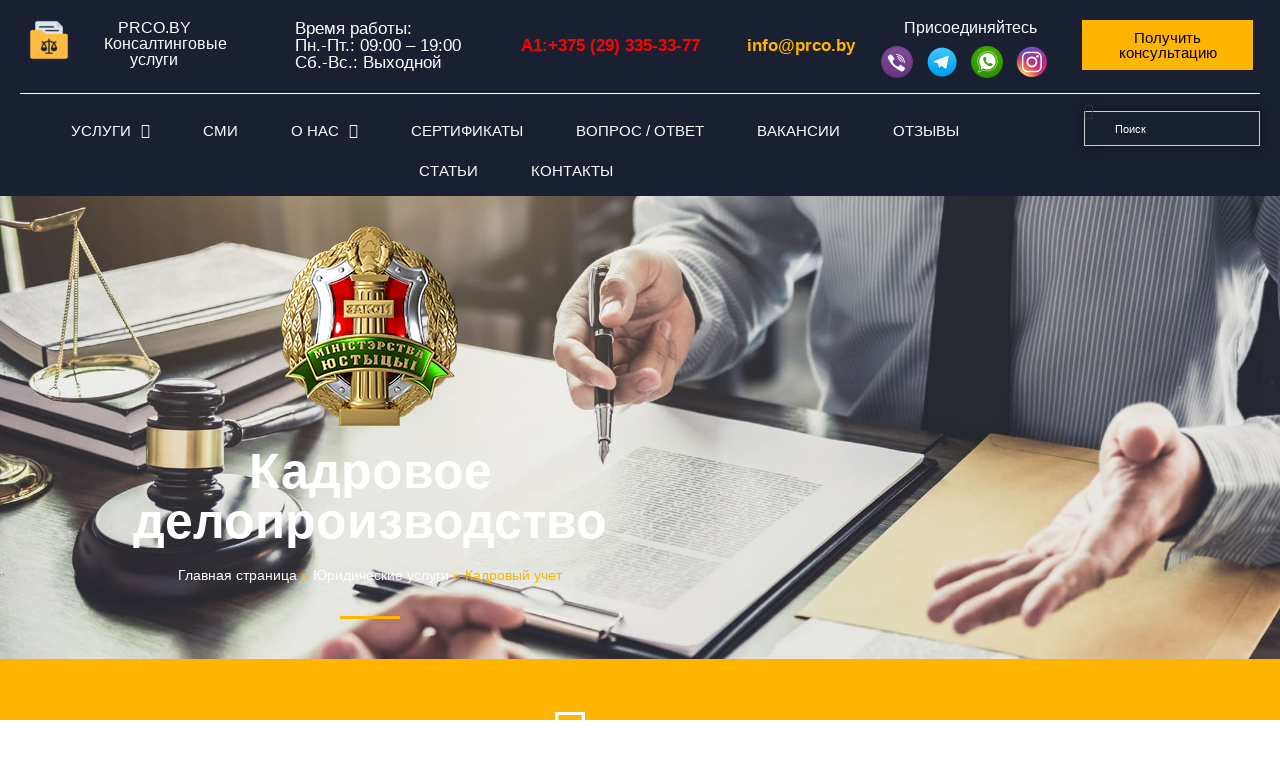

--- FILE ---
content_type: text/html; charset=UTF-8
request_url: https://prco.by/yuridicheskie-uslugi/kadrovyj-uchet/
body_size: 85550
content:
<!doctype html>
<html lang="ru-RU">
<head>
	<meta charset="UTF-8">
	<meta name="viewport" content="width=device-width, initial-scale=1">
	<link rel="profile" href="https://gmpg.org/xfn/11">
	<meta name='robots' content='index, follow, max-image-preview:large, max-snippet:-1, max-video-preview:-1' />

	<!-- This site is optimized with the Yoast SEO plugin v26.7 - https://yoast.com/wordpress/plugins/seo/ -->
	<title>Ведение кадрового делопроизводства в организации - услуги по постановке кадрового учета</title>
	<meta name="description" content="Услуги по ведению и постановке кадрового учета ✓ Разработка и контроль выполнения нормативных актов ✓ Создание и ведение всей необходимой документации по кадровому делопроизводству Консультация: +375 (29) 335-33-77, Звоните!" />
	<link rel="canonical" href="https://prco.by/yuridicheskie-uslugi/kadrovyj-uchet/" />
	<meta property="og:locale" content="ru_RU" />
	<meta property="og:type" content="article" />
	<meta property="og:title" content="Ведение кадрового делопроизводства в организации - услуги по постановке кадрового учета" />
	<meta property="og:description" content="Услуги по ведению и постановке кадрового учета ✓ Разработка и контроль выполнения нормативных актов ✓ Создание и ведение всей необходимой документации по кадровому делопроизводству Консультация: +375 (29) 335-33-77, Звоните!" />
	<meta property="og:url" content="https://prco.by/yuridicheskie-uslugi/kadrovyj-uchet/" />
	<meta property="og:site_name" content="Консалтинговые услуги" />
	<meta property="article:modified_time" content="2025-08-12T12:17:29+00:00" />
	<meta property="og:image" content="https://prco.by/wp-content/uploads/2021/05/logo_minust.png" />
	<meta property="og:image:width" content="200" />
	<meta property="og:image:height" content="200" />
	<meta property="og:image:type" content="image/png" />
	<meta name="twitter:card" content="summary_large_image" />
	<meta name="twitter:label1" content="Примерное время для чтения" />
	<meta name="twitter:data1" content="3 минуты" />
	<script type="application/ld+json" class="yoast-schema-graph">{"@context":"https://schema.org","@graph":[{"@type":"WebPage","@id":"https://prco.by/yuridicheskie-uslugi/kadrovyj-uchet/","url":"https://prco.by/yuridicheskie-uslugi/kadrovyj-uchet/","name":"Ведение кадрового делопроизводства в организации - услуги по постановке кадрового учета","isPartOf":{"@id":"https://prco.by/#website"},"primaryImageOfPage":{"@id":"https://prco.by/yuridicheskie-uslugi/kadrovyj-uchet/#primaryimage"},"image":{"@id":"https://prco.by/yuridicheskie-uslugi/kadrovyj-uchet/#primaryimage"},"thumbnailUrl":"https://prco.by/wp-content/uploads/2021/05/logo_minust.png","datePublished":"2022-09-05T09:19:53+00:00","dateModified":"2025-08-12T12:17:29+00:00","description":"Услуги по ведению и постановке кадрового учета ✓ Разработка и контроль выполнения нормативных актов ✓ Создание и ведение всей необходимой документации по кадровому делопроизводству Консультация: +375 (29) 335-33-77, Звоните!","breadcrumb":{"@id":"https://prco.by/yuridicheskie-uslugi/kadrovyj-uchet/#breadcrumb"},"inLanguage":"ru-RU","potentialAction":[{"@type":"ReadAction","target":["https://prco.by/yuridicheskie-uslugi/kadrovyj-uchet/"]}]},{"@type":"ImageObject","inLanguage":"ru-RU","@id":"https://prco.by/yuridicheskie-uslugi/kadrovyj-uchet/#primaryimage","url":"https://prco.by/wp-content/uploads/2021/05/logo_minust.png","contentUrl":"https://prco.by/wp-content/uploads/2021/05/logo_minust.png","width":200,"height":200,"caption":"Юридические услуги в Минске"},{"@type":"BreadcrumbList","@id":"https://prco.by/yuridicheskie-uslugi/kadrovyj-uchet/#breadcrumb","itemListElement":[{"@type":"ListItem","position":1,"name":"Главная страница","item":"https://prco.by/"},{"@type":"ListItem","position":2,"name":"Юридические услуги","item":"https://prco.by/yuridicheskie-uslugi/"},{"@type":"ListItem","position":3,"name":"Кадровый учет"}]},{"@type":"WebSite","@id":"https://prco.by/#website","url":"https://prco.by/","name":"Консалтинговые услуги","description":"","potentialAction":[{"@type":"SearchAction","target":{"@type":"EntryPoint","urlTemplate":"https://prco.by/?s={search_term_string}"},"query-input":{"@type":"PropertyValueSpecification","valueRequired":true,"valueName":"search_term_string"}}],"inLanguage":"ru-RU"}]}</script>
	<!-- / Yoast SEO plugin. -->


<link rel="alternate" type="application/rss+xml" title="Консалтинговые услуги &raquo; Лента" href="https://prco.by/feed/" />
<link rel="alternate" type="application/rss+xml" title="Консалтинговые услуги &raquo; Лента комментариев" href="https://prco.by/comments/feed/" />
<link rel="alternate" title="oEmbed (JSON)" type="application/json+oembed" href="https://prco.by/wp-json/oembed/1.0/embed?url=https%3A%2F%2Fprco.by%2Fyuridicheskie-uslugi%2Fkadrovyj-uchet%2F" />
<link rel="alternate" title="oEmbed (XML)" type="text/xml+oembed" href="https://prco.by/wp-json/oembed/1.0/embed?url=https%3A%2F%2Fprco.by%2Fyuridicheskie-uslugi%2Fkadrovyj-uchet%2F&#038;format=xml" />
<style id='wp-img-auto-sizes-contain-inline-css'>
img:is([sizes=auto i],[sizes^="auto," i]){contain-intrinsic-size:3000px 1500px}
/*# sourceURL=wp-img-auto-sizes-contain-inline-css */
</style>
<style id='wp-emoji-styles-inline-css'>

	img.wp-smiley, img.emoji {
		display: inline !important;
		border: none !important;
		box-shadow: none !important;
		height: 1em !important;
		width: 1em !important;
		margin: 0 0.07em !important;
		vertical-align: -0.1em !important;
		background: none !important;
		padding: 0 !important;
	}
/*# sourceURL=wp-emoji-styles-inline-css */
</style>
<style id='global-styles-inline-css'>
:root{--wp--preset--aspect-ratio--square: 1;--wp--preset--aspect-ratio--4-3: 4/3;--wp--preset--aspect-ratio--3-4: 3/4;--wp--preset--aspect-ratio--3-2: 3/2;--wp--preset--aspect-ratio--2-3: 2/3;--wp--preset--aspect-ratio--16-9: 16/9;--wp--preset--aspect-ratio--9-16: 9/16;--wp--preset--color--black: #000000;--wp--preset--color--cyan-bluish-gray: #abb8c3;--wp--preset--color--white: #ffffff;--wp--preset--color--pale-pink: #f78da7;--wp--preset--color--vivid-red: #cf2e2e;--wp--preset--color--luminous-vivid-orange: #ff6900;--wp--preset--color--luminous-vivid-amber: #fcb900;--wp--preset--color--light-green-cyan: #7bdcb5;--wp--preset--color--vivid-green-cyan: #00d084;--wp--preset--color--pale-cyan-blue: #8ed1fc;--wp--preset--color--vivid-cyan-blue: #0693e3;--wp--preset--color--vivid-purple: #9b51e0;--wp--preset--gradient--vivid-cyan-blue-to-vivid-purple: linear-gradient(135deg,rgb(6,147,227) 0%,rgb(155,81,224) 100%);--wp--preset--gradient--light-green-cyan-to-vivid-green-cyan: linear-gradient(135deg,rgb(122,220,180) 0%,rgb(0,208,130) 100%);--wp--preset--gradient--luminous-vivid-amber-to-luminous-vivid-orange: linear-gradient(135deg,rgb(252,185,0) 0%,rgb(255,105,0) 100%);--wp--preset--gradient--luminous-vivid-orange-to-vivid-red: linear-gradient(135deg,rgb(255,105,0) 0%,rgb(207,46,46) 100%);--wp--preset--gradient--very-light-gray-to-cyan-bluish-gray: linear-gradient(135deg,rgb(238,238,238) 0%,rgb(169,184,195) 100%);--wp--preset--gradient--cool-to-warm-spectrum: linear-gradient(135deg,rgb(74,234,220) 0%,rgb(151,120,209) 20%,rgb(207,42,186) 40%,rgb(238,44,130) 60%,rgb(251,105,98) 80%,rgb(254,248,76) 100%);--wp--preset--gradient--blush-light-purple: linear-gradient(135deg,rgb(255,206,236) 0%,rgb(152,150,240) 100%);--wp--preset--gradient--blush-bordeaux: linear-gradient(135deg,rgb(254,205,165) 0%,rgb(254,45,45) 50%,rgb(107,0,62) 100%);--wp--preset--gradient--luminous-dusk: linear-gradient(135deg,rgb(255,203,112) 0%,rgb(199,81,192) 50%,rgb(65,88,208) 100%);--wp--preset--gradient--pale-ocean: linear-gradient(135deg,rgb(255,245,203) 0%,rgb(182,227,212) 50%,rgb(51,167,181) 100%);--wp--preset--gradient--electric-grass: linear-gradient(135deg,rgb(202,248,128) 0%,rgb(113,206,126) 100%);--wp--preset--gradient--midnight: linear-gradient(135deg,rgb(2,3,129) 0%,rgb(40,116,252) 100%);--wp--preset--font-size--small: 13px;--wp--preset--font-size--medium: 20px;--wp--preset--font-size--large: 36px;--wp--preset--font-size--x-large: 42px;--wp--preset--spacing--20: 0.44rem;--wp--preset--spacing--30: 0.67rem;--wp--preset--spacing--40: 1rem;--wp--preset--spacing--50: 1.5rem;--wp--preset--spacing--60: 2.25rem;--wp--preset--spacing--70: 3.38rem;--wp--preset--spacing--80: 5.06rem;--wp--preset--shadow--natural: 6px 6px 9px rgba(0, 0, 0, 0.2);--wp--preset--shadow--deep: 12px 12px 50px rgba(0, 0, 0, 0.4);--wp--preset--shadow--sharp: 6px 6px 0px rgba(0, 0, 0, 0.2);--wp--preset--shadow--outlined: 6px 6px 0px -3px rgb(255, 255, 255), 6px 6px rgb(0, 0, 0);--wp--preset--shadow--crisp: 6px 6px 0px rgb(0, 0, 0);}:root { --wp--style--global--content-size: 800px;--wp--style--global--wide-size: 1200px; }:where(body) { margin: 0; }.wp-site-blocks > .alignleft { float: left; margin-right: 2em; }.wp-site-blocks > .alignright { float: right; margin-left: 2em; }.wp-site-blocks > .aligncenter { justify-content: center; margin-left: auto; margin-right: auto; }:where(.wp-site-blocks) > * { margin-block-start: 24px; margin-block-end: 0; }:where(.wp-site-blocks) > :first-child { margin-block-start: 0; }:where(.wp-site-blocks) > :last-child { margin-block-end: 0; }:root { --wp--style--block-gap: 24px; }:root :where(.is-layout-flow) > :first-child{margin-block-start: 0;}:root :where(.is-layout-flow) > :last-child{margin-block-end: 0;}:root :where(.is-layout-flow) > *{margin-block-start: 24px;margin-block-end: 0;}:root :where(.is-layout-constrained) > :first-child{margin-block-start: 0;}:root :where(.is-layout-constrained) > :last-child{margin-block-end: 0;}:root :where(.is-layout-constrained) > *{margin-block-start: 24px;margin-block-end: 0;}:root :where(.is-layout-flex){gap: 24px;}:root :where(.is-layout-grid){gap: 24px;}.is-layout-flow > .alignleft{float: left;margin-inline-start: 0;margin-inline-end: 2em;}.is-layout-flow > .alignright{float: right;margin-inline-start: 2em;margin-inline-end: 0;}.is-layout-flow > .aligncenter{margin-left: auto !important;margin-right: auto !important;}.is-layout-constrained > .alignleft{float: left;margin-inline-start: 0;margin-inline-end: 2em;}.is-layout-constrained > .alignright{float: right;margin-inline-start: 2em;margin-inline-end: 0;}.is-layout-constrained > .aligncenter{margin-left: auto !important;margin-right: auto !important;}.is-layout-constrained > :where(:not(.alignleft):not(.alignright):not(.alignfull)){max-width: var(--wp--style--global--content-size);margin-left: auto !important;margin-right: auto !important;}.is-layout-constrained > .alignwide{max-width: var(--wp--style--global--wide-size);}body .is-layout-flex{display: flex;}.is-layout-flex{flex-wrap: wrap;align-items: center;}.is-layout-flex > :is(*, div){margin: 0;}body .is-layout-grid{display: grid;}.is-layout-grid > :is(*, div){margin: 0;}body{padding-top: 0px;padding-right: 0px;padding-bottom: 0px;padding-left: 0px;}a:where(:not(.wp-element-button)){text-decoration: underline;}:root :where(.wp-element-button, .wp-block-button__link){background-color: #32373c;border-width: 0;color: #fff;font-family: inherit;font-size: inherit;font-style: inherit;font-weight: inherit;letter-spacing: inherit;line-height: inherit;padding-top: calc(0.667em + 2px);padding-right: calc(1.333em + 2px);padding-bottom: calc(0.667em + 2px);padding-left: calc(1.333em + 2px);text-decoration: none;text-transform: inherit;}.has-black-color{color: var(--wp--preset--color--black) !important;}.has-cyan-bluish-gray-color{color: var(--wp--preset--color--cyan-bluish-gray) !important;}.has-white-color{color: var(--wp--preset--color--white) !important;}.has-pale-pink-color{color: var(--wp--preset--color--pale-pink) !important;}.has-vivid-red-color{color: var(--wp--preset--color--vivid-red) !important;}.has-luminous-vivid-orange-color{color: var(--wp--preset--color--luminous-vivid-orange) !important;}.has-luminous-vivid-amber-color{color: var(--wp--preset--color--luminous-vivid-amber) !important;}.has-light-green-cyan-color{color: var(--wp--preset--color--light-green-cyan) !important;}.has-vivid-green-cyan-color{color: var(--wp--preset--color--vivid-green-cyan) !important;}.has-pale-cyan-blue-color{color: var(--wp--preset--color--pale-cyan-blue) !important;}.has-vivid-cyan-blue-color{color: var(--wp--preset--color--vivid-cyan-blue) !important;}.has-vivid-purple-color{color: var(--wp--preset--color--vivid-purple) !important;}.has-black-background-color{background-color: var(--wp--preset--color--black) !important;}.has-cyan-bluish-gray-background-color{background-color: var(--wp--preset--color--cyan-bluish-gray) !important;}.has-white-background-color{background-color: var(--wp--preset--color--white) !important;}.has-pale-pink-background-color{background-color: var(--wp--preset--color--pale-pink) !important;}.has-vivid-red-background-color{background-color: var(--wp--preset--color--vivid-red) !important;}.has-luminous-vivid-orange-background-color{background-color: var(--wp--preset--color--luminous-vivid-orange) !important;}.has-luminous-vivid-amber-background-color{background-color: var(--wp--preset--color--luminous-vivid-amber) !important;}.has-light-green-cyan-background-color{background-color: var(--wp--preset--color--light-green-cyan) !important;}.has-vivid-green-cyan-background-color{background-color: var(--wp--preset--color--vivid-green-cyan) !important;}.has-pale-cyan-blue-background-color{background-color: var(--wp--preset--color--pale-cyan-blue) !important;}.has-vivid-cyan-blue-background-color{background-color: var(--wp--preset--color--vivid-cyan-blue) !important;}.has-vivid-purple-background-color{background-color: var(--wp--preset--color--vivid-purple) !important;}.has-black-border-color{border-color: var(--wp--preset--color--black) !important;}.has-cyan-bluish-gray-border-color{border-color: var(--wp--preset--color--cyan-bluish-gray) !important;}.has-white-border-color{border-color: var(--wp--preset--color--white) !important;}.has-pale-pink-border-color{border-color: var(--wp--preset--color--pale-pink) !important;}.has-vivid-red-border-color{border-color: var(--wp--preset--color--vivid-red) !important;}.has-luminous-vivid-orange-border-color{border-color: var(--wp--preset--color--luminous-vivid-orange) !important;}.has-luminous-vivid-amber-border-color{border-color: var(--wp--preset--color--luminous-vivid-amber) !important;}.has-light-green-cyan-border-color{border-color: var(--wp--preset--color--light-green-cyan) !important;}.has-vivid-green-cyan-border-color{border-color: var(--wp--preset--color--vivid-green-cyan) !important;}.has-pale-cyan-blue-border-color{border-color: var(--wp--preset--color--pale-cyan-blue) !important;}.has-vivid-cyan-blue-border-color{border-color: var(--wp--preset--color--vivid-cyan-blue) !important;}.has-vivid-purple-border-color{border-color: var(--wp--preset--color--vivid-purple) !important;}.has-vivid-cyan-blue-to-vivid-purple-gradient-background{background: var(--wp--preset--gradient--vivid-cyan-blue-to-vivid-purple) !important;}.has-light-green-cyan-to-vivid-green-cyan-gradient-background{background: var(--wp--preset--gradient--light-green-cyan-to-vivid-green-cyan) !important;}.has-luminous-vivid-amber-to-luminous-vivid-orange-gradient-background{background: var(--wp--preset--gradient--luminous-vivid-amber-to-luminous-vivid-orange) !important;}.has-luminous-vivid-orange-to-vivid-red-gradient-background{background: var(--wp--preset--gradient--luminous-vivid-orange-to-vivid-red) !important;}.has-very-light-gray-to-cyan-bluish-gray-gradient-background{background: var(--wp--preset--gradient--very-light-gray-to-cyan-bluish-gray) !important;}.has-cool-to-warm-spectrum-gradient-background{background: var(--wp--preset--gradient--cool-to-warm-spectrum) !important;}.has-blush-light-purple-gradient-background{background: var(--wp--preset--gradient--blush-light-purple) !important;}.has-blush-bordeaux-gradient-background{background: var(--wp--preset--gradient--blush-bordeaux) !important;}.has-luminous-dusk-gradient-background{background: var(--wp--preset--gradient--luminous-dusk) !important;}.has-pale-ocean-gradient-background{background: var(--wp--preset--gradient--pale-ocean) !important;}.has-electric-grass-gradient-background{background: var(--wp--preset--gradient--electric-grass) !important;}.has-midnight-gradient-background{background: var(--wp--preset--gradient--midnight) !important;}.has-small-font-size{font-size: var(--wp--preset--font-size--small) !important;}.has-medium-font-size{font-size: var(--wp--preset--font-size--medium) !important;}.has-large-font-size{font-size: var(--wp--preset--font-size--large) !important;}.has-x-large-font-size{font-size: var(--wp--preset--font-size--x-large) !important;}
:root :where(.wp-block-pullquote){font-size: 1.5em;line-height: 1.6;}
/*# sourceURL=global-styles-inline-css */
</style>
<link rel='stylesheet' id='dashicons-css' href='https://prco.by/wp-includes/css/dashicons.min.css?ver=6.9' media='all' />
<link rel='stylesheet' id='to-top-css' href='https://prco.by/wp-content/plugins/to-top/public/css/to-top-public.css?ver=2.5.5' media='all' />
<link rel='stylesheet' id='hello-elementor-css' href='https://prco.by/wp-content/themes/hello-elementor/assets/css/reset.css?ver=3.4.5' media='all' />
<link rel='stylesheet' id='hello-elementor-theme-style-css' href='https://prco.by/wp-content/themes/hello-elementor/assets/css/theme.css?ver=3.4.5' media='all' />
<link rel='stylesheet' id='hello-elementor-header-footer-css' href='https://prco.by/wp-content/themes/hello-elementor/assets/css/header-footer.css?ver=3.4.5' media='all' />
<link rel='stylesheet' id='jet-fb-option-field-select-css' href='https://prco.by/wp-content/plugins/jetformbuilder/modules/option-field/assets/build/select.css?ver=0edd78a6f12e2b918b82' media='all' />
<link rel='stylesheet' id='jet-fb-option-field-checkbox-css' href='https://prco.by/wp-content/plugins/jetformbuilder/modules/option-field/assets/build/checkbox.css?ver=6e25adbbae5a5d1bb65e' media='all' />
<link rel='stylesheet' id='jet-fb-option-field-radio-css' href='https://prco.by/wp-content/plugins/jetformbuilder/modules/option-field/assets/build/radio.css?ver=7c6d0d4d7df91e6bd6a4' media='all' />
<link rel='stylesheet' id='jet-fb-advanced-choices-css' href='https://prco.by/wp-content/plugins/jetformbuilder/modules/advanced-choices/assets/build/main.css?ver=ca05550a7cac3b9b55a3' media='all' />
<link rel='stylesheet' id='jet-fb-wysiwyg-css' href='https://prco.by/wp-content/plugins/jetformbuilder/modules/wysiwyg/assets/build/wysiwyg.css?ver=5a4d16fb6d7a94700261' media='all' />
<link rel='stylesheet' id='jet-fb-switcher-css' href='https://prco.by/wp-content/plugins/jetformbuilder/modules/switcher/assets/build/switcher.css?ver=06c887a8b9195e5a119d' media='all' />
<link rel='stylesheet' id='elementor-frontend-css' href='https://prco.by/wp-content/plugins/elementor/assets/css/frontend.min.css?ver=3.34.1' media='all' />
<link rel='stylesheet' id='widget-image-css' href='https://prco.by/wp-content/plugins/elementor/assets/css/widget-image.min.css?ver=3.34.1' media='all' />
<link rel='stylesheet' id='widget-nav-menu-css' href='https://prco.by/wp-content/plugins/elementor-pro/assets/css/widget-nav-menu.min.css?ver=3.34.0' media='all' />
<link rel='stylesheet' id='e-sticky-css' href='https://prco.by/wp-content/plugins/elementor-pro/assets/css/modules/sticky.min.css?ver=3.34.0' media='all' />
<link rel='stylesheet' id='widget-heading-css' href='https://prco.by/wp-content/plugins/elementor/assets/css/widget-heading.min.css?ver=3.34.1' media='all' />
<link rel='stylesheet' id='widget-icon-list-css' href='https://prco.by/wp-content/plugins/elementor/assets/css/widget-icon-list.min.css?ver=3.34.1' media='all' />
<link rel='stylesheet' id='widget-divider-css' href='https://prco.by/wp-content/plugins/elementor/assets/css/widget-divider.min.css?ver=3.34.1' media='all' />
<link rel='stylesheet' id='widget-search-css' href='https://prco.by/wp-content/plugins/elementor-pro/assets/css/widget-search.min.css?ver=3.34.0' media='all' />
<link rel='stylesheet' id='widget-form-css' href='https://prco.by/wp-content/plugins/elementor-pro/assets/css/widget-form.min.css?ver=3.34.0' media='all' />
<link rel='stylesheet' id='e-popup-css' href='https://prco.by/wp-content/plugins/elementor-pro/assets/css/conditionals/popup.min.css?ver=3.34.0' media='all' />
<link rel='stylesheet' id='elementor-icons-css' href='https://prco.by/wp-content/plugins/elementor/assets/lib/eicons/css/elementor-icons.min.css?ver=5.45.0' media='all' />
<link rel='stylesheet' id='elementor-post-10-css' href='https://prco.by/wp-content/uploads/elementor/css/post-10.css?ver=1768553041' media='all' />
<link rel='stylesheet' id='font-awesome-5-all-css' href='https://prco.by/wp-content/plugins/elementor/assets/lib/font-awesome/css/all.min.css?ver=3.34.1' media='all' />
<link rel='stylesheet' id='font-awesome-4-shim-css' href='https://prco.by/wp-content/plugins/elementor/assets/lib/font-awesome/css/v4-shims.min.css?ver=3.34.1' media='all' />
<link rel='stylesheet' id='widget-breadcrumbs-css' href='https://prco.by/wp-content/plugins/elementor-pro/assets/css/widget-breadcrumbs.min.css?ver=3.34.0' media='all' />
<link rel='stylesheet' id='widget-icon-box-css' href='https://prco.by/wp-content/plugins/elementor/assets/css/widget-icon-box.min.css?ver=3.34.1' media='all' />
<link rel='stylesheet' id='widget-spacer-css' href='https://prco.by/wp-content/plugins/elementor/assets/css/widget-spacer.min.css?ver=3.34.1' media='all' />
<link rel='stylesheet' id='widget-call-to-action-css' href='https://prco.by/wp-content/plugins/elementor-pro/assets/css/widget-call-to-action.min.css?ver=3.34.0' media='all' />
<link rel='stylesheet' id='e-transitions-css' href='https://prco.by/wp-content/plugins/elementor-pro/assets/css/conditionals/transitions.min.css?ver=3.34.0' media='all' />
<link rel='stylesheet' id='elementor-post-45-css' href='https://prco.by/wp-content/uploads/elementor/css/post-45.css?ver=1768667024' media='all' />
<link rel='stylesheet' id='elementor-post-143-css' href='https://prco.by/wp-content/uploads/elementor/css/post-143.css?ver=1768553042' media='all' />
<link rel='stylesheet' id='elementor-post-2965-css' href='https://prco.by/wp-content/uploads/elementor/css/post-2965.css?ver=1768553563' media='all' />
<link rel='stylesheet' id='elementor-post-4601-css' href='https://prco.by/wp-content/uploads/elementor/css/post-4601.css?ver=1768553043' media='all' />
<link rel='stylesheet' id='elementor-icons-shared-0-css' href='https://prco.by/wp-content/plugins/elementor/assets/lib/font-awesome/css/fontawesome.min.css?ver=5.15.3' media='all' />
<link rel='stylesheet' id='elementor-icons-fa-solid-css' href='https://prco.by/wp-content/plugins/elementor/assets/lib/font-awesome/css/solid.min.css?ver=5.15.3' media='all' />
<link rel='stylesheet' id='elementor-icons-fa-regular-css' href='https://prco.by/wp-content/plugins/elementor/assets/lib/font-awesome/css/regular.min.css?ver=5.15.3' media='all' />
<link rel='stylesheet' id='elementor-icons-fa-brands-css' href='https://prco.by/wp-content/plugins/elementor/assets/lib/font-awesome/css/brands.min.css?ver=5.15.3' media='all' />
<script src="https://prco.by/wp-includes/js/jquery/jquery.min.js?ver=3.7.1" id="jquery-core-js"></script>
<script src="https://prco.by/wp-includes/js/jquery/jquery-migrate.min.js?ver=3.4.1" id="jquery-migrate-js"></script>
<script id="to-top-js-extra">
var to_top_options = {"scroll_offset":"100","icon_opacity":"50","style":"icon","icon_type":"dashicons-arrow-up-alt2","icon_color":"#ffffff","icon_bg_color":"#ffb400","icon_size":"32","border_radius":"5","image":"https://prco.by/wp-content/plugins/to-top/admin/images/default.png","image_width":"65","image_alt":"","location":"bottom-right","margin_x":"20","margin_y":"20","show_on_admin":"0","enable_autohide":"0","autohide_time":"2","enable_hide_small_device":"0","small_device_max_width":"640","reset":"0"};
//# sourceURL=to-top-js-extra
</script>
<script async src="https://prco.by/wp-content/plugins/to-top/public/js/to-top-public.js?ver=2.5.5" id="to-top-js"></script>
<script src="https://prco.by/wp-content/plugins/elementor/assets/lib/font-awesome/js/v4-shims.min.js?ver=3.34.1" id="font-awesome-4-shim-js"></script>
<link rel="https://api.w.org/" href="https://prco.by/wp-json/" /><link rel="alternate" title="JSON" type="application/json" href="https://prco.by/wp-json/wp/v2/pages/45" /><link rel="EditURI" type="application/rsd+xml" title="RSD" href="https://prco.by/xmlrpc.php?rsd" />
<meta name="generator" content="WordPress 6.9" />
<link rel='shortlink' href='https://prco.by/?p=45' />
<meta name="generator" content="Elementor 3.34.1; features: additional_custom_breakpoints; settings: css_print_method-external, google_font-enabled, font_display-auto">
<!-- Google Tag Manager -->
<script>(function(w,d,s,l,i){w[l]=w[l]||[];w[l].push({'gtm.start':
new Date().getTime(),event:'gtm.js'});var f=d.getElementsByTagName(s)[0],
j=d.createElement(s),dl=l!='dataLayer'?'&l='+l:'';j.async=true;j.src=
'https://www.googletagmanager.com/gtm.js?id='+i+dl;f.parentNode.insertBefore(j,f);
})(window,document,'script','dataLayer','GTM-56VZXWC');</script>
<!-- End Google Tag Manager -->
			<style>
				.e-con.e-parent:nth-of-type(n+4):not(.e-lazyloaded):not(.e-no-lazyload),
				.e-con.e-parent:nth-of-type(n+4):not(.e-lazyloaded):not(.e-no-lazyload) * {
					background-image: none !important;
				}
				@media screen and (max-height: 1024px) {
					.e-con.e-parent:nth-of-type(n+3):not(.e-lazyloaded):not(.e-no-lazyload),
					.e-con.e-parent:nth-of-type(n+3):not(.e-lazyloaded):not(.e-no-lazyload) * {
						background-image: none !important;
					}
				}
				@media screen and (max-height: 640px) {
					.e-con.e-parent:nth-of-type(n+2):not(.e-lazyloaded):not(.e-no-lazyload),
					.e-con.e-parent:nth-of-type(n+2):not(.e-lazyloaded):not(.e-no-lazyload) * {
						background-image: none !important;
					}
				}
			</style>
			<link rel="icon" href="https://prco.by/wp-content/uploads/2021/05/faveicon.png" sizes="32x32" />
<link rel="icon" href="https://prco.by/wp-content/uploads/2021/05/faveicon.png" sizes="192x192" />
<link rel="apple-touch-icon" href="https://prco.by/wp-content/uploads/2021/05/faveicon.png" />
<meta name="msapplication-TileImage" content="https://prco.by/wp-content/uploads/2021/05/faveicon.png" />
<!-- To Top Custom CSS --><style type='text/css'>#to_top_scrollup {background-color: #ffb400;}</style></head>
<body class="wp-singular page-template page-template-elementor_header_footer page page-id-45 page-parent page-child parent-pageid-36 wp-embed-responsive wp-theme-hello-elementor hello-elementor-default elementor-default elementor-template-full-width elementor-kit-10 elementor-page elementor-page-45">

<!-- Yandex.Metrika counter -->
<script type="text/javascript" >
   (function(m,e,t,r,i,k,a){m[i]=m[i]||function(){(m[i].a=m[i].a||[]).push(arguments)};
   m[i].l=1*new Date();k=e.createElement(t),a=e.getElementsByTagName(t)[0],k.async=1,k.src=r,a.parentNode.insertBefore(k,a)})
   (window, document, "script", "https://mc.yandex.ru/metrika/tag.js", "ym");

   ym(89514190, "init", {
        clickmap:true,
        trackLinks:true,
        accurateTrackBounce:true,
        webvisor:true
   });
</script>
<noscript><div><img src="https://mc.yandex.ru/watch/89514190" style="position:absolute; left:-9999px;" alt="" /></div></noscript>
<!-- /Yandex.Metrika counter -->


<script async src="//app.call-tracking.by/scripts/calltracking.js?52a019c3-3f5f-4cac-bd7f-53d47579e122"></script>

<!-- Google tag (gtag.js) -->
<script async src="https://www.googletagmanager.com/gtag/js?id=G-TZM0GJ11R5"></script>
<script>
  window.dataLayer = window.dataLayer || [];
  function gtag(){dataLayer.push(arguments);}
  gtag('js', new Date());

  gtag('config', 'G-TZM0GJ11R5');
</script>

<!-- Google Tag Manager (noscript) -->
<noscript><iframe src="https://www.googletagmanager.com/ns.html?id=GTM-56VZXWC"
height="0" width="0" style="display:none;visibility:hidden"></iframe></noscript>
<!-- End Google Tag Manager (noscript) -->

<a class="skip-link screen-reader-text" href="#content">Перейти к содержимому</a>

		<header data-elementor-type="header" data-elementor-id="143" class="elementor elementor-143 elementor-location-header" data-elementor-post-type="elementor_library">
					<header class="elementor-section elementor-top-section elementor-element elementor-element-3d33a19 elementor-section-content-middle elementor-section-full_width elementor-hidden-desktop elementor-hidden-tablet elementor-section-height-default elementor-section-height-default" data-id="3d33a19" data-element_type="section" data-settings="{&quot;background_background&quot;:&quot;classic&quot;,&quot;sticky&quot;:&quot;top&quot;,&quot;sticky_on&quot;:[&quot;desktop&quot;,&quot;tablet&quot;,&quot;mobile&quot;],&quot;sticky_offset&quot;:0,&quot;sticky_effects_offset&quot;:0,&quot;sticky_anchor_link_offset&quot;:0}">
						<div class="elementor-container elementor-column-gap-no">
					<div class="elementor-column elementor-col-33 elementor-top-column elementor-element elementor-element-e17a724" data-id="e17a724" data-element_type="column" data-settings="{&quot;background_background&quot;:&quot;classic&quot;}">
			<div class="elementor-widget-wrap elementor-element-populated">
						<div class="elementor-element elementor-element-72bb393 elementor-widget elementor-widget-image" data-id="72bb393" data-element_type="widget" data-widget_type="image.default">
				<div class="elementor-widget-container">
																<a href="https://prco.by/">
							<img width="150" height="150" src="https://prco.by/wp-content/uploads/2021/05/logo_mob-150x150.png" class="attachment-thumbnail size-thumbnail wp-image-1423" alt="«ПРОМКОМПАНИЯ»" />								</a>
															</div>
				</div>
					</div>
		</div>
				<div class="elementor-column elementor-col-33 elementor-top-column elementor-element elementor-element-eef0335" data-id="eef0335" data-element_type="column" data-settings="{&quot;background_background&quot;:&quot;classic&quot;}">
			<div class="elementor-widget-wrap elementor-element-populated">
						<div class="elementor-element elementor-element-79021b7 elementor-widget elementor-widget-text-editor" data-id="79021b7" data-element_type="widget" data-widget_type="text-editor.default">
				<div class="elementor-widget-container">
									<p><span style="color: #ff0000;"><span style="color: #ff9900;">А1:</span><a href="tel:+375 (29) 335-33-77">+375 (29) 335-33-77</a></span><br />info@prco.by</p>								</div>
				</div>
					</div>
		</div>
				<div class="elementor-column elementor-col-33 elementor-top-column elementor-element elementor-element-568eddb" data-id="568eddb" data-element_type="column">
			<div class="elementor-widget-wrap elementor-element-populated">
						<div class="elementor-element elementor-element-a2833c6 elementor-nav-menu__align-center elementor-nav-menu--dropdown-mobile elementor-nav-menu--stretch elementor-nav-menu__text-align-center elementor-nav-menu--toggle elementor-nav-menu--burger elementor-widget elementor-widget-nav-menu" data-id="a2833c6" data-element_type="widget" data-settings="{&quot;full_width&quot;:&quot;stretch&quot;,&quot;layout&quot;:&quot;horizontal&quot;,&quot;submenu_icon&quot;:{&quot;value&quot;:&quot;&lt;i class=\&quot;fas fa-caret-down\&quot; aria-hidden=\&quot;true\&quot;&gt;&lt;\/i&gt;&quot;,&quot;library&quot;:&quot;fa-solid&quot;},&quot;toggle&quot;:&quot;burger&quot;}" data-widget_type="nav-menu.default">
				<div class="elementor-widget-container">
								<nav aria-label="Меню" class="elementor-nav-menu--main elementor-nav-menu__container elementor-nav-menu--layout-horizontal e--pointer-text e--animation-none">
				<ul id="menu-1-a2833c6" class="elementor-nav-menu"><li class="menu-item menu-item-type-custom menu-item-object-custom current-menu-ancestor menu-item-has-children menu-item-35"><a href="#" class="elementor-item elementor-item-anchor">Услуги</a>
<ul class="sub-menu elementor-nav-menu--dropdown">
	<li class="menu-item menu-item-type-post_type menu-item-object-page menu-item-has-children menu-item-28"><a href="https://prco.by/buhgalterskie-uslugi/" class="elementor-sub-item">Бухгалтерские услуги</a>
	<ul class="sub-menu elementor-nav-menu--dropdown">
		<li class="menu-item menu-item-type-post_type menu-item-object-page menu-item-30"><a href="https://prco.by/buhgalterskie-uslugi/autsorsing-buhgalterii/" class="elementor-sub-item">Аутсорсинг бухгалтерии</a></li>
		<li class="menu-item menu-item-type-post_type menu-item-object-page menu-item-29"><a href="https://prco.by/buhgalterskie-uslugi/audit-buhgalterskoj-otchetnosti/" class="elementor-sub-item">Аудит бухгалтерской отчетности</a></li>
		<li class="menu-item menu-item-type-post_type menu-item-object-page menu-item-32"><a href="https://prco.by/buhgalterskie-uslugi/vedenie-buhgalterskogo-ucheta/" class="elementor-sub-item">Ведение бухгалтерского учета</a></li>
		<li class="menu-item menu-item-type-post_type menu-item-object-page menu-item-33"><a href="https://prco.by/buhgalterskie-uslugi/vosstanovlenie-buhgalterskogo-ucheta/" class="elementor-sub-item">Восстановление бухгалтерского учета</a></li>
		<li class="menu-item menu-item-type-post_type menu-item-object-page menu-item-34"><a href="https://prco.by/buhgalterskie-uslugi/optimizacziya-nalogooblozheniya/" class="elementor-sub-item">Оптимизация налогообложения</a></li>
		<li class="menu-item menu-item-type-post_type menu-item-object-page menu-item-31"><a href="https://prco.by/buhgalterskie-uslugi/buhgalterskij-uchet-i-vedenie-ip/" class="elementor-sub-item">Бухгалтерский учет и ведение ИП</a></li>
		<li class="menu-item menu-item-type-post_type menu-item-object-page menu-item-5227"><a href="https://prco.by/buhgalterskie-uslugi/podgotovka-i-podacha-statisticheskoj-otchetnosti/" class="elementor-sub-item">Подготовка и подача статистической отчетности</a></li>
		<li class="menu-item menu-item-type-post_type menu-item-object-page menu-item-5228"><a href="https://prco.by/buhgalterskie-uslugi/sostavlenie-i-podacha-nalogovoj-deklaraczii/" class="elementor-sub-item">Составление и подача налоговой декларации</a></li>
		<li class="menu-item menu-item-type-post_type menu-item-object-page menu-item-5229"><a href="https://prco.by/buhgalterskie-uslugi/sostavlenie-i-podacha-otchetov-v-fszn/" class="elementor-sub-item">Составление и подача отчетов в ФСЗН</a></li>
		<li class="menu-item menu-item-type-post_type menu-item-object-page menu-item-5230"><a href="https://prco.by/buhgalterskie-uslugi/vedenie-organizaczii-na-usn/" class="elementor-sub-item">Ведение организации на УСН</a></li>
	</ul>
</li>
	<li class="menu-item menu-item-type-post_type menu-item-object-page current-page-ancestor current-menu-ancestor current-menu-parent current-page-parent current_page_parent current_page_ancestor menu-item-has-children menu-item-54"><a href="https://prco.by/yuridicheskie-uslugi/" class="elementor-sub-item">Юридические услуги</a>
	<ul class="sub-menu elementor-nav-menu--dropdown">
		<li class="menu-item menu-item-type-post_type menu-item-object-page menu-item-56"><a href="https://prco.by/yuridicheskie-uslugi/yuridicheskij-autsorsing/" class="elementor-sub-item">Юридический аутсорсинг</a></li>
		<li class="menu-item menu-item-type-post_type menu-item-object-page menu-item-60"><a href="https://prco.by/yuridicheskie-uslugi/reorganizacziya-predpriyatij/" class="elementor-sub-item">Реорганизация предприятий</a></li>
		<li class="menu-item menu-item-type-post_type menu-item-object-page menu-item-59"><a href="https://prco.by/yuridicheskie-uslugi/registracziya-yurlicza/" class="elementor-sub-item">Регистрация юрлица</a></li>
		<li class="menu-item menu-item-type-post_type menu-item-object-page current-menu-item page_item page-item-45 current_page_item menu-item-58"><a href="https://prco.by/yuridicheskie-uslugi/kadrovyj-uchet/" aria-current="page" class="elementor-sub-item elementor-item-active">Кадровый учет</a></li>
		<li class="menu-item menu-item-type-post_type menu-item-object-page menu-item-57"><a href="https://prco.by/yuridicheskie-uslugi/likvidacziya-predpriyatij/" class="elementor-sub-item">Ликвидация предприятий</a></li>
		<li class="menu-item menu-item-type-post_type menu-item-object-page menu-item-61"><a href="https://prco.by/yuridicheskie-uslugi/yuridicheskaya-konsultacziya/" class="elementor-sub-item">Юридическая консультация</a></li>
		<li class="menu-item menu-item-type-post_type menu-item-object-page menu-item-55"><a href="https://prco.by/yuridicheskie-uslugi/vzyskanie-dolgov/" class="elementor-sub-item">Взыскание долгов</a></li>
	</ul>
</li>
	<li class="menu-item menu-item-type-post_type menu-item-object-page menu-item-has-children menu-item-75"><a href="https://prco.by/ohrana-okruzhayushhej-sredy/" class="elementor-sub-item">Охрана окружающей среды</a>
	<ul class="sub-menu elementor-nav-menu--dropdown">
		<li class="menu-item menu-item-type-post_type menu-item-object-page menu-item-1412"><a href="https://prco.by/ohrana-okruzhayushhej-sredy/autsorsing-ekologicheskih-uslug/" class="elementor-sub-item">Аутсорсинг экологических услуг</a></li>
		<li class="menu-item menu-item-type-post_type menu-item-object-page menu-item-80"><a href="https://prco.by/ohrana-okruzhayushhej-sredy/razrabotka-dokumentaczii-po-obrashheniyu-s-othodami/" class="elementor-sub-item">Разработка документации по обращению с отходами</a></li>
		<li class="menu-item menu-item-type-post_type menu-item-object-page menu-item-79"><a href="https://prco.by/ohrana-okruzhayushhej-sredy/ohrana-vozdushnogo-bassejna/" class="elementor-sub-item">Охрана воздушного бассейна</a></li>
		<li class="menu-item menu-item-type-post_type menu-item-object-page menu-item-78"><a href="https://prco.by/ohrana-okruzhayushhej-sredy/uchet-rastitelnogo-mira/" class="elementor-sub-item">Учет растительного мира</a></li>
		<li class="menu-item menu-item-type-post_type menu-item-object-page menu-item-77"><a href="https://prco.by/ohrana-okruzhayushhej-sredy/speczvodopolzovanie/" class="elementor-sub-item">Спецводопользование</a></li>
		<li class="menu-item menu-item-type-post_type menu-item-object-page menu-item-76"><a href="https://prco.by/ohrana-okruzhayushhej-sredy/ekologicheskij-pasport-predpriyatiya/" class="elementor-sub-item">Экологический паспорт предприятия</a></li>
	</ul>
</li>
	<li class="menu-item menu-item-type-post_type menu-item-object-page menu-item-has-children menu-item-113"><a href="https://prco.by/ohrana-truda/" class="elementor-sub-item">Охрана труда</a>
	<ul class="sub-menu elementor-nav-menu--dropdown">
		<li class="menu-item menu-item-type-post_type menu-item-object-page menu-item-116"><a href="https://prco.by/ohrana-truda/autsorsing-ohrany-truda/" class="elementor-sub-item">Аутсорсинг охраны труда</a></li>
		<li class="menu-item menu-item-type-post_type menu-item-object-page menu-item-117"><a href="https://prco.by/ohrana-truda/razrabotka-suot/" class="elementor-sub-item">Разработка СУОТ</a></li>
		<li class="menu-item menu-item-type-post_type menu-item-object-page menu-item-119"><a href="https://prco.by/ohrana-truda/audit-ohrany-truda/" class="elementor-sub-item">Аудит охраны труда</a></li>
		<li class="menu-item menu-item-type-post_type menu-item-object-page menu-item-115"><a href="https://prco.by/ohrana-truda/razrabotka-dokumentaczii-po-ohrane-truda/" class="elementor-sub-item">Разработка документации по охране труда</a></li>
		<li class="menu-item menu-item-type-post_type menu-item-object-page menu-item-114"><a href="https://prco.by/ohrana-truda/elektrobezopasnost/" class="elementor-sub-item">Электробезопасность</a></li>
		<li class="menu-item menu-item-type-post_type menu-item-object-page menu-item-4381"><a href="https://prco.by/ohrana-truda/neschastnye-sluchai-na-proizvodstve/" class="elementor-sub-item">Несчастные случаи на производстве</a></li>
	</ul>
</li>
	<li class="menu-item menu-item-type-post_type menu-item-object-page menu-item-has-children menu-item-107"><a href="https://prco.by/pozharnaya-bezopasnost/" class="elementor-sub-item">Пожарная безопасность</a>
	<ul class="sub-menu elementor-nav-menu--dropdown">
		<li class="menu-item menu-item-type-post_type menu-item-object-page menu-item-111"><a href="https://prco.by/pozharnaya-bezopasnost/autsorsing-pozharnoj-bezopasnosti/" class="elementor-sub-item">Аутсорсинг пожарной безопасности</a></li>
		<li class="menu-item menu-item-type-post_type menu-item-object-page menu-item-112"><a href="https://prco.by/pozharnaya-bezopasnost/razrabotka-planov-evakuaczii/" class="elementor-sub-item">Разработка планов эвакуации</a></li>
		<li class="menu-item menu-item-type-post_type menu-item-object-page menu-item-110"><a href="https://prco.by/pozharnaya-bezopasnost/razrabotka-instrukczii-po-pozharnoj-bezopasnosti/" class="elementor-sub-item">Разработка инструкции по пожарной безопасности</a></li>
		<li class="menu-item menu-item-type-post_type menu-item-object-page menu-item-109"><a href="https://prco.by/pozharnaya-bezopasnost/obuchenie-pozharno-tehnicheskomu-minimumu-ptm/" class="elementor-sub-item">Обучение пожарно-техническому минимуму (ПТМ)</a></li>
		<li class="menu-item menu-item-type-post_type menu-item-object-page menu-item-108"><a href="https://prco.by/pozharnaya-bezopasnost/raschet-pozharnoj-kategorii-pomeshhenij/" class="elementor-sub-item">Расчет пожарной категории помещений</a></li>
		<li class="menu-item menu-item-type-post_type menu-item-object-page menu-item-4380"><a href="https://prco.by/pozharnaya-bezopasnost/raschet-pozharnyh-razryvov/" class="elementor-sub-item">Расчет пожарных разрывов</a></li>
	</ul>
</li>
	<li class="menu-item menu-item-type-post_type menu-item-object-page menu-item-915"><a href="https://prco.by/auditorskie-uslugi/" class="elementor-sub-item">Аудиторские услуги</a></li>
	<li class="menu-item menu-item-type-post_type menu-item-object-page menu-item-914"><a href="https://prco.by/kadrovye-uslugi/" class="elementor-sub-item">Кадровые услуги</a></li>
	<li class="menu-item menu-item-type-post_type menu-item-object-page menu-item-913"><a href="https://prco.by/promyshlennaya-sanitariya/" class="elementor-sub-item">Промышленная санитария</a></li>
	<li class="menu-item menu-item-type-post_type menu-item-object-page menu-item-912"><a href="https://prco.by/peresechenie-graniczy/" class="elementor-sub-item">Пересечение границы</a></li>
	<li class="menu-item menu-item-type-post_type menu-item-object-page menu-item-911"><a href="https://prco.by/soprovozhdenie-proverok/" class="elementor-sub-item">Сопровождение проверок</a></li>
	<li class="menu-item menu-item-type-post_type menu-item-object-page menu-item-1390"><a href="https://prco.by/registracziya-yurlicza-v-stranah-es/" class="elementor-sub-item">Регистрация юрлица в странах ЕС</a></li>
	<li class="menu-item menu-item-type-post_type menu-item-object-page menu-item-1389"><a href="https://prco.by/registracziya-yurlicza-v-stranah-sng/" class="elementor-sub-item">Регистрация юрлица в странах СНГ</a></li>
	<li class="menu-item menu-item-type-post_type menu-item-object-page menu-item-4046"><a href="https://prco.by/rabota-s-poligrafom/" class="elementor-sub-item">Работа с полиграфом</a></li>
	<li class="menu-item menu-item-type-post_type menu-item-object-page menu-item-has-children menu-item-4275"><a href="https://prco.by/podbor-personala/" class="elementor-sub-item">Подбор персонала</a>
	<ul class="sub-menu elementor-nav-menu--dropdown">
		<li class="menu-item menu-item-type-post_type menu-item-object-page menu-item-4276"><a href="https://prco.by/podbor-personala/inzhenery-po-ohrane-truda/" class="elementor-sub-item">Инженеры по охране труда</a></li>
		<li class="menu-item menu-item-type-post_type menu-item-object-page menu-item-4284"><a href="https://prco.by/podbor-personala/ekologi/" class="elementor-sub-item">Экологи</a></li>
		<li class="menu-item menu-item-type-post_type menu-item-object-page menu-item-4300"><a href="https://prco.by/podbor-personala/inzhenery-po-pozharnoj-bezopasnosti/" class="elementor-sub-item">Инженеры по пожарной безопасности</a></li>
	</ul>
</li>
	<li class="menu-item menu-item-type-post_type menu-item-object-page menu-item-4577"><a href="https://prco.by/stroitelstvo-rekonstrukcziya-i-zemelnye-voprosy/" class="elementor-sub-item">Строительство, реконструкция, земельные вопросы</a></li>
</ul>
</li>
<li class="menu-item menu-item-type-post_type menu-item-object-page menu-item-4066"><a href="https://prco.by/smi/" class="elementor-item">СМИ</a></li>
<li class="menu-item menu-item-type-post_type menu-item-object-page menu-item-has-children menu-item-128"><a href="https://prco.by/o-nas/" class="elementor-item">О нас</a>
<ul class="sub-menu elementor-nav-menu--dropdown">
	<li class="menu-item menu-item-type-post_type menu-item-object-page menu-item-4699"><a href="https://prco.by/speczialisty/" class="elementor-sub-item">Специалисты</a></li>
</ul>
</li>
<li class="menu-item menu-item-type-post_type menu-item-object-page menu-item-1731"><a href="https://prco.by/diplomy-i-sertifikaty/" class="elementor-item">Сертификаты</a></li>
<li class="menu-item menu-item-type-post_type menu-item-object-page menu-item-1959"><a href="https://prco.by/vopros-otvet/" class="elementor-item">Вопрос / Ответ</a></li>
<li class="menu-item menu-item-type-post_type menu-item-object-page menu-item-1958"><a href="https://prco.by/vakansii/" class="elementor-item">Вакансии</a></li>
<li class="menu-item menu-item-type-post_type menu-item-object-page menu-item-127"><a href="https://prco.by/otzyvy/" class="elementor-item">Отзывы</a></li>
<li class="menu-item menu-item-type-taxonomy menu-item-object-category menu-item-129"><a href="https://prco.by/category/stati/" class="elementor-item">Статьи</a></li>
<li class="menu-item menu-item-type-post_type menu-item-object-page menu-item-126"><a href="https://prco.by/kontakty/" class="elementor-item">Контакты</a></li>
</ul>			</nav>
					<div class="elementor-menu-toggle" role="button" tabindex="0" aria-label="Переключатель меню" aria-expanded="false">
			<i aria-hidden="true" role="presentation" class="elementor-menu-toggle__icon--open eicon-menu-bar"></i><i aria-hidden="true" role="presentation" class="elementor-menu-toggle__icon--close eicon-close"></i>		</div>
					<nav class="elementor-nav-menu--dropdown elementor-nav-menu__container" aria-hidden="true">
				<ul id="menu-2-a2833c6" class="elementor-nav-menu"><li class="menu-item menu-item-type-custom menu-item-object-custom current-menu-ancestor menu-item-has-children menu-item-35"><a href="#" class="elementor-item elementor-item-anchor" tabindex="-1">Услуги</a>
<ul class="sub-menu elementor-nav-menu--dropdown">
	<li class="menu-item menu-item-type-post_type menu-item-object-page menu-item-has-children menu-item-28"><a href="https://prco.by/buhgalterskie-uslugi/" class="elementor-sub-item" tabindex="-1">Бухгалтерские услуги</a>
	<ul class="sub-menu elementor-nav-menu--dropdown">
		<li class="menu-item menu-item-type-post_type menu-item-object-page menu-item-30"><a href="https://prco.by/buhgalterskie-uslugi/autsorsing-buhgalterii/" class="elementor-sub-item" tabindex="-1">Аутсорсинг бухгалтерии</a></li>
		<li class="menu-item menu-item-type-post_type menu-item-object-page menu-item-29"><a href="https://prco.by/buhgalterskie-uslugi/audit-buhgalterskoj-otchetnosti/" class="elementor-sub-item" tabindex="-1">Аудит бухгалтерской отчетности</a></li>
		<li class="menu-item menu-item-type-post_type menu-item-object-page menu-item-32"><a href="https://prco.by/buhgalterskie-uslugi/vedenie-buhgalterskogo-ucheta/" class="elementor-sub-item" tabindex="-1">Ведение бухгалтерского учета</a></li>
		<li class="menu-item menu-item-type-post_type menu-item-object-page menu-item-33"><a href="https://prco.by/buhgalterskie-uslugi/vosstanovlenie-buhgalterskogo-ucheta/" class="elementor-sub-item" tabindex="-1">Восстановление бухгалтерского учета</a></li>
		<li class="menu-item menu-item-type-post_type menu-item-object-page menu-item-34"><a href="https://prco.by/buhgalterskie-uslugi/optimizacziya-nalogooblozheniya/" class="elementor-sub-item" tabindex="-1">Оптимизация налогообложения</a></li>
		<li class="menu-item menu-item-type-post_type menu-item-object-page menu-item-31"><a href="https://prco.by/buhgalterskie-uslugi/buhgalterskij-uchet-i-vedenie-ip/" class="elementor-sub-item" tabindex="-1">Бухгалтерский учет и ведение ИП</a></li>
		<li class="menu-item menu-item-type-post_type menu-item-object-page menu-item-5227"><a href="https://prco.by/buhgalterskie-uslugi/podgotovka-i-podacha-statisticheskoj-otchetnosti/" class="elementor-sub-item" tabindex="-1">Подготовка и подача статистической отчетности</a></li>
		<li class="menu-item menu-item-type-post_type menu-item-object-page menu-item-5228"><a href="https://prco.by/buhgalterskie-uslugi/sostavlenie-i-podacha-nalogovoj-deklaraczii/" class="elementor-sub-item" tabindex="-1">Составление и подача налоговой декларации</a></li>
		<li class="menu-item menu-item-type-post_type menu-item-object-page menu-item-5229"><a href="https://prco.by/buhgalterskie-uslugi/sostavlenie-i-podacha-otchetov-v-fszn/" class="elementor-sub-item" tabindex="-1">Составление и подача отчетов в ФСЗН</a></li>
		<li class="menu-item menu-item-type-post_type menu-item-object-page menu-item-5230"><a href="https://prco.by/buhgalterskie-uslugi/vedenie-organizaczii-na-usn/" class="elementor-sub-item" tabindex="-1">Ведение организации на УСН</a></li>
	</ul>
</li>
	<li class="menu-item menu-item-type-post_type menu-item-object-page current-page-ancestor current-menu-ancestor current-menu-parent current-page-parent current_page_parent current_page_ancestor menu-item-has-children menu-item-54"><a href="https://prco.by/yuridicheskie-uslugi/" class="elementor-sub-item" tabindex="-1">Юридические услуги</a>
	<ul class="sub-menu elementor-nav-menu--dropdown">
		<li class="menu-item menu-item-type-post_type menu-item-object-page menu-item-56"><a href="https://prco.by/yuridicheskie-uslugi/yuridicheskij-autsorsing/" class="elementor-sub-item" tabindex="-1">Юридический аутсорсинг</a></li>
		<li class="menu-item menu-item-type-post_type menu-item-object-page menu-item-60"><a href="https://prco.by/yuridicheskie-uslugi/reorganizacziya-predpriyatij/" class="elementor-sub-item" tabindex="-1">Реорганизация предприятий</a></li>
		<li class="menu-item menu-item-type-post_type menu-item-object-page menu-item-59"><a href="https://prco.by/yuridicheskie-uslugi/registracziya-yurlicza/" class="elementor-sub-item" tabindex="-1">Регистрация юрлица</a></li>
		<li class="menu-item menu-item-type-post_type menu-item-object-page current-menu-item page_item page-item-45 current_page_item menu-item-58"><a href="https://prco.by/yuridicheskie-uslugi/kadrovyj-uchet/" aria-current="page" class="elementor-sub-item elementor-item-active" tabindex="-1">Кадровый учет</a></li>
		<li class="menu-item menu-item-type-post_type menu-item-object-page menu-item-57"><a href="https://prco.by/yuridicheskie-uslugi/likvidacziya-predpriyatij/" class="elementor-sub-item" tabindex="-1">Ликвидация предприятий</a></li>
		<li class="menu-item menu-item-type-post_type menu-item-object-page menu-item-61"><a href="https://prco.by/yuridicheskie-uslugi/yuridicheskaya-konsultacziya/" class="elementor-sub-item" tabindex="-1">Юридическая консультация</a></li>
		<li class="menu-item menu-item-type-post_type menu-item-object-page menu-item-55"><a href="https://prco.by/yuridicheskie-uslugi/vzyskanie-dolgov/" class="elementor-sub-item" tabindex="-1">Взыскание долгов</a></li>
	</ul>
</li>
	<li class="menu-item menu-item-type-post_type menu-item-object-page menu-item-has-children menu-item-75"><a href="https://prco.by/ohrana-okruzhayushhej-sredy/" class="elementor-sub-item" tabindex="-1">Охрана окружающей среды</a>
	<ul class="sub-menu elementor-nav-menu--dropdown">
		<li class="menu-item menu-item-type-post_type menu-item-object-page menu-item-1412"><a href="https://prco.by/ohrana-okruzhayushhej-sredy/autsorsing-ekologicheskih-uslug/" class="elementor-sub-item" tabindex="-1">Аутсорсинг экологических услуг</a></li>
		<li class="menu-item menu-item-type-post_type menu-item-object-page menu-item-80"><a href="https://prco.by/ohrana-okruzhayushhej-sredy/razrabotka-dokumentaczii-po-obrashheniyu-s-othodami/" class="elementor-sub-item" tabindex="-1">Разработка документации по обращению с отходами</a></li>
		<li class="menu-item menu-item-type-post_type menu-item-object-page menu-item-79"><a href="https://prco.by/ohrana-okruzhayushhej-sredy/ohrana-vozdushnogo-bassejna/" class="elementor-sub-item" tabindex="-1">Охрана воздушного бассейна</a></li>
		<li class="menu-item menu-item-type-post_type menu-item-object-page menu-item-78"><a href="https://prco.by/ohrana-okruzhayushhej-sredy/uchet-rastitelnogo-mira/" class="elementor-sub-item" tabindex="-1">Учет растительного мира</a></li>
		<li class="menu-item menu-item-type-post_type menu-item-object-page menu-item-77"><a href="https://prco.by/ohrana-okruzhayushhej-sredy/speczvodopolzovanie/" class="elementor-sub-item" tabindex="-1">Спецводопользование</a></li>
		<li class="menu-item menu-item-type-post_type menu-item-object-page menu-item-76"><a href="https://prco.by/ohrana-okruzhayushhej-sredy/ekologicheskij-pasport-predpriyatiya/" class="elementor-sub-item" tabindex="-1">Экологический паспорт предприятия</a></li>
	</ul>
</li>
	<li class="menu-item menu-item-type-post_type menu-item-object-page menu-item-has-children menu-item-113"><a href="https://prco.by/ohrana-truda/" class="elementor-sub-item" tabindex="-1">Охрана труда</a>
	<ul class="sub-menu elementor-nav-menu--dropdown">
		<li class="menu-item menu-item-type-post_type menu-item-object-page menu-item-116"><a href="https://prco.by/ohrana-truda/autsorsing-ohrany-truda/" class="elementor-sub-item" tabindex="-1">Аутсорсинг охраны труда</a></li>
		<li class="menu-item menu-item-type-post_type menu-item-object-page menu-item-117"><a href="https://prco.by/ohrana-truda/razrabotka-suot/" class="elementor-sub-item" tabindex="-1">Разработка СУОТ</a></li>
		<li class="menu-item menu-item-type-post_type menu-item-object-page menu-item-119"><a href="https://prco.by/ohrana-truda/audit-ohrany-truda/" class="elementor-sub-item" tabindex="-1">Аудит охраны труда</a></li>
		<li class="menu-item menu-item-type-post_type menu-item-object-page menu-item-115"><a href="https://prco.by/ohrana-truda/razrabotka-dokumentaczii-po-ohrane-truda/" class="elementor-sub-item" tabindex="-1">Разработка документации по охране труда</a></li>
		<li class="menu-item menu-item-type-post_type menu-item-object-page menu-item-114"><a href="https://prco.by/ohrana-truda/elektrobezopasnost/" class="elementor-sub-item" tabindex="-1">Электробезопасность</a></li>
		<li class="menu-item menu-item-type-post_type menu-item-object-page menu-item-4381"><a href="https://prco.by/ohrana-truda/neschastnye-sluchai-na-proizvodstve/" class="elementor-sub-item" tabindex="-1">Несчастные случаи на производстве</a></li>
	</ul>
</li>
	<li class="menu-item menu-item-type-post_type menu-item-object-page menu-item-has-children menu-item-107"><a href="https://prco.by/pozharnaya-bezopasnost/" class="elementor-sub-item" tabindex="-1">Пожарная безопасность</a>
	<ul class="sub-menu elementor-nav-menu--dropdown">
		<li class="menu-item menu-item-type-post_type menu-item-object-page menu-item-111"><a href="https://prco.by/pozharnaya-bezopasnost/autsorsing-pozharnoj-bezopasnosti/" class="elementor-sub-item" tabindex="-1">Аутсорсинг пожарной безопасности</a></li>
		<li class="menu-item menu-item-type-post_type menu-item-object-page menu-item-112"><a href="https://prco.by/pozharnaya-bezopasnost/razrabotka-planov-evakuaczii/" class="elementor-sub-item" tabindex="-1">Разработка планов эвакуации</a></li>
		<li class="menu-item menu-item-type-post_type menu-item-object-page menu-item-110"><a href="https://prco.by/pozharnaya-bezopasnost/razrabotka-instrukczii-po-pozharnoj-bezopasnosti/" class="elementor-sub-item" tabindex="-1">Разработка инструкции по пожарной безопасности</a></li>
		<li class="menu-item menu-item-type-post_type menu-item-object-page menu-item-109"><a href="https://prco.by/pozharnaya-bezopasnost/obuchenie-pozharno-tehnicheskomu-minimumu-ptm/" class="elementor-sub-item" tabindex="-1">Обучение пожарно-техническому минимуму (ПТМ)</a></li>
		<li class="menu-item menu-item-type-post_type menu-item-object-page menu-item-108"><a href="https://prco.by/pozharnaya-bezopasnost/raschet-pozharnoj-kategorii-pomeshhenij/" class="elementor-sub-item" tabindex="-1">Расчет пожарной категории помещений</a></li>
		<li class="menu-item menu-item-type-post_type menu-item-object-page menu-item-4380"><a href="https://prco.by/pozharnaya-bezopasnost/raschet-pozharnyh-razryvov/" class="elementor-sub-item" tabindex="-1">Расчет пожарных разрывов</a></li>
	</ul>
</li>
	<li class="menu-item menu-item-type-post_type menu-item-object-page menu-item-915"><a href="https://prco.by/auditorskie-uslugi/" class="elementor-sub-item" tabindex="-1">Аудиторские услуги</a></li>
	<li class="menu-item menu-item-type-post_type menu-item-object-page menu-item-914"><a href="https://prco.by/kadrovye-uslugi/" class="elementor-sub-item" tabindex="-1">Кадровые услуги</a></li>
	<li class="menu-item menu-item-type-post_type menu-item-object-page menu-item-913"><a href="https://prco.by/promyshlennaya-sanitariya/" class="elementor-sub-item" tabindex="-1">Промышленная санитария</a></li>
	<li class="menu-item menu-item-type-post_type menu-item-object-page menu-item-912"><a href="https://prco.by/peresechenie-graniczy/" class="elementor-sub-item" tabindex="-1">Пересечение границы</a></li>
	<li class="menu-item menu-item-type-post_type menu-item-object-page menu-item-911"><a href="https://prco.by/soprovozhdenie-proverok/" class="elementor-sub-item" tabindex="-1">Сопровождение проверок</a></li>
	<li class="menu-item menu-item-type-post_type menu-item-object-page menu-item-1390"><a href="https://prco.by/registracziya-yurlicza-v-stranah-es/" class="elementor-sub-item" tabindex="-1">Регистрация юрлица в странах ЕС</a></li>
	<li class="menu-item menu-item-type-post_type menu-item-object-page menu-item-1389"><a href="https://prco.by/registracziya-yurlicza-v-stranah-sng/" class="elementor-sub-item" tabindex="-1">Регистрация юрлица в странах СНГ</a></li>
	<li class="menu-item menu-item-type-post_type menu-item-object-page menu-item-4046"><a href="https://prco.by/rabota-s-poligrafom/" class="elementor-sub-item" tabindex="-1">Работа с полиграфом</a></li>
	<li class="menu-item menu-item-type-post_type menu-item-object-page menu-item-has-children menu-item-4275"><a href="https://prco.by/podbor-personala/" class="elementor-sub-item" tabindex="-1">Подбор персонала</a>
	<ul class="sub-menu elementor-nav-menu--dropdown">
		<li class="menu-item menu-item-type-post_type menu-item-object-page menu-item-4276"><a href="https://prco.by/podbor-personala/inzhenery-po-ohrane-truda/" class="elementor-sub-item" tabindex="-1">Инженеры по охране труда</a></li>
		<li class="menu-item menu-item-type-post_type menu-item-object-page menu-item-4284"><a href="https://prco.by/podbor-personala/ekologi/" class="elementor-sub-item" tabindex="-1">Экологи</a></li>
		<li class="menu-item menu-item-type-post_type menu-item-object-page menu-item-4300"><a href="https://prco.by/podbor-personala/inzhenery-po-pozharnoj-bezopasnosti/" class="elementor-sub-item" tabindex="-1">Инженеры по пожарной безопасности</a></li>
	</ul>
</li>
	<li class="menu-item menu-item-type-post_type menu-item-object-page menu-item-4577"><a href="https://prco.by/stroitelstvo-rekonstrukcziya-i-zemelnye-voprosy/" class="elementor-sub-item" tabindex="-1">Строительство, реконструкция, земельные вопросы</a></li>
</ul>
</li>
<li class="menu-item menu-item-type-post_type menu-item-object-page menu-item-4066"><a href="https://prco.by/smi/" class="elementor-item" tabindex="-1">СМИ</a></li>
<li class="menu-item menu-item-type-post_type menu-item-object-page menu-item-has-children menu-item-128"><a href="https://prco.by/o-nas/" class="elementor-item" tabindex="-1">О нас</a>
<ul class="sub-menu elementor-nav-menu--dropdown">
	<li class="menu-item menu-item-type-post_type menu-item-object-page menu-item-4699"><a href="https://prco.by/speczialisty/" class="elementor-sub-item" tabindex="-1">Специалисты</a></li>
</ul>
</li>
<li class="menu-item menu-item-type-post_type menu-item-object-page menu-item-1731"><a href="https://prco.by/diplomy-i-sertifikaty/" class="elementor-item" tabindex="-1">Сертификаты</a></li>
<li class="menu-item menu-item-type-post_type menu-item-object-page menu-item-1959"><a href="https://prco.by/vopros-otvet/" class="elementor-item" tabindex="-1">Вопрос / Ответ</a></li>
<li class="menu-item menu-item-type-post_type menu-item-object-page menu-item-1958"><a href="https://prco.by/vakansii/" class="elementor-item" tabindex="-1">Вакансии</a></li>
<li class="menu-item menu-item-type-post_type menu-item-object-page menu-item-127"><a href="https://prco.by/otzyvy/" class="elementor-item" tabindex="-1">Отзывы</a></li>
<li class="menu-item menu-item-type-taxonomy menu-item-object-category menu-item-129"><a href="https://prco.by/category/stati/" class="elementor-item" tabindex="-1">Статьи</a></li>
<li class="menu-item menu-item-type-post_type menu-item-object-page menu-item-126"><a href="https://prco.by/kontakty/" class="elementor-item" tabindex="-1">Контакты</a></li>
</ul>			</nav>
						</div>
				</div>
					</div>
		</div>
					</div>
		</header>
				<section class="elementor-section elementor-top-section elementor-element elementor-element-0a13e0d elementor-hidden-mobile elementor-section-boxed elementor-section-height-default elementor-section-height-default" data-id="0a13e0d" data-element_type="section" data-settings="{&quot;background_background&quot;:&quot;classic&quot;,&quot;sticky&quot;:&quot;top&quot;,&quot;sticky_on&quot;:[&quot;desktop&quot;,&quot;tablet&quot;,&quot;mobile&quot;],&quot;sticky_offset&quot;:0,&quot;sticky_effects_offset&quot;:0,&quot;sticky_anchor_link_offset&quot;:0}">
						<div class="elementor-container elementor-column-gap-default">
					<div class="elementor-column elementor-col-100 elementor-top-column elementor-element elementor-element-8de6468" data-id="8de6468" data-element_type="column">
			<div class="elementor-widget-wrap elementor-element-populated">
						<section class="elementor-section elementor-inner-section elementor-element elementor-element-9deb0eb elementor-section-full_width elementor-section-height-default elementor-section-height-default" data-id="9deb0eb" data-element_type="section">
						<div class="elementor-container elementor-column-gap-default">
					<div class="elementor-column elementor-col-14 elementor-inner-column elementor-element elementor-element-e530276" data-id="e530276" data-element_type="column">
			<div class="elementor-widget-wrap elementor-element-populated">
						<div class="elementor-element elementor-element-3555f79 elementor-widget elementor-widget-image" data-id="3555f79" data-element_type="widget" data-widget_type="image.default">
				<div class="elementor-widget-container">
																<a href="https://prco.by/">
							<img width="40" height="40" src="https://prco.by/wp-content/uploads/2021/06/logo-e1622724426755.png" class="attachment-full size-full wp-image-1413" alt="«ПРОМКОМПАНИЯ»" />								</a>
															</div>
				</div>
					</div>
		</div>
				<div class="elementor-column elementor-col-14 elementor-inner-column elementor-element elementor-element-2fbaf17" data-id="2fbaf17" data-element_type="column">
			<div class="elementor-widget-wrap elementor-element-populated">
						<div class="elementor-element elementor-element-f55e756 elementor-widget elementor-widget-text-editor" data-id="f55e756" data-element_type="widget" data-widget_type="text-editor.default">
				<div class="elementor-widget-container">
									<p class="elementor-heading-title elementor-size-default elementor-inline-editing" data-elementor-setting-key="title">PRCO.BY</p><p class="elementor-heading-title elementor-size-default elementor-inline-editing" data-elementor-setting-key="title">Консалтинговые услуги</p>								</div>
				</div>
					</div>
		</div>
				<div class="elementor-column elementor-col-14 elementor-inner-column elementor-element elementor-element-1e37607" data-id="1e37607" data-element_type="column">
			<div class="elementor-widget-wrap elementor-element-populated">
						<div class="elementor-element elementor-element-dbadae4 elementor-widget elementor-widget-heading" data-id="dbadae4" data-element_type="widget" data-widget_type="heading.default">
				<div class="elementor-widget-container">
					<p class="elementor-heading-title elementor-size-default">Время работы:
</br>Пн.-Пт.: 09:00 – 19:00
</br>Сб.-Вс.: Выходной</p>				</div>
				</div>
					</div>
		</div>
				<div class="elementor-column elementor-col-14 elementor-inner-column elementor-element elementor-element-923a9bf" data-id="923a9bf" data-element_type="column">
			<div class="elementor-widget-wrap elementor-element-populated">
						<div class="elementor-element elementor-element-1e7c9a4 elementor-widget elementor-widget-heading" data-id="1e7c9a4" data-element_type="widget" data-widget_type="heading.default">
				<div class="elementor-widget-container">
					<p class="elementor-heading-title elementor-size-default"><a href="tel:+375%20(29)%20335-33-77">А1:+375 (29) 335-33-77</a></p>				</div>
				</div>
					</div>
		</div>
				<div class="elementor-column elementor-col-14 elementor-inner-column elementor-element elementor-element-ff25598" data-id="ff25598" data-element_type="column">
			<div class="elementor-widget-wrap elementor-element-populated">
						<div class="elementor-element elementor-element-dde6af9 elementor-widget elementor-widget-heading" data-id="dde6af9" data-element_type="widget" data-widget_type="heading.default">
				<div class="elementor-widget-container">
					<p class="elementor-heading-title elementor-size-default"><a href="mailto:info@prco.by">info@prco.by</a></p>				</div>
				</div>
					</div>
		</div>
				<div class="elementor-column elementor-col-14 elementor-inner-column elementor-element elementor-element-12e5cef" data-id="12e5cef" data-element_type="column">
			<div class="elementor-widget-wrap elementor-element-populated">
						<div class="elementor-element elementor-element-cad1d6f elementor-widget elementor-widget-text-editor" data-id="cad1d6f" data-element_type="widget" data-widget_type="text-editor.default">
				<div class="elementor-widget-container">
									<p class="elementor-heading-title elementor-size-default elementor-inline-editing" data-elementor-setting-key="title">Присоединяйтесь</p>								</div>
				</div>
				<div class="elementor-element elementor-element-4e38e62 elementor-icon-list--layout-inline elementor-align-center elementor-list-item-link-full_width elementor-widget elementor-widget-icon-list" data-id="4e38e62" data-element_type="widget" data-widget_type="icon-list.default">
				<div class="elementor-widget-container">
							<ul class="elementor-icon-list-items elementor-inline-items">
							<li class="elementor-icon-list-item elementor-inline-item">
											<a href="viber://chat?number=%2B375291724787" target="_blank" rel="nofollow">

												<span class="elementor-icon-list-icon">
							<svg xmlns="http://www.w3.org/2000/svg" xmlns:xlink="http://www.w3.org/1999/xlink" id="Layer_1" x="0px" y="0px" width="128px" height="128px" viewBox="0 0 128 128" xml:space="preserve">  <image id="image0" width="128" height="128" x="0" y="0" xlink:href="[data-uri] AAB6JgAAgIQAAPoAAACA6AAAdTAAAOpgAAA6mAAAF3CculE8AAAABmJLR0QA/wD/AP+gvaeTAAAA CXBIWXMAAA7EAAAOxAGVKw4bAAAsuElEQVR42u19eXxW1Z3395x777MnAbIQEsKaECAEkICAikjr gnvHT+1M1WprW2faeeftor52Ou349jP9OLW1tvPptM7butWxy4h2rFJEZVAUAYGwkwTCkgBJIBvZ n+Xee877x93vc58sT1bUXz73ee7y5N5zzu93fvv5XYKPGDyKR2nD5T0zqSAu5FyYTSiKKcg0UFJA Cc0RBJpFQMIcCABc0v6LyASIcfBeVWWdjLNWMN7IwJs4wwlC1NNMVaoKd0fqf4AfsPHu40gCGe8G DBceqPjuNPjYVYQIVxBKl0uCWC6KQhYlFJRSrZOUgHOAMeboNGMcAECpdobr5ymlIATg+nXGGBhn UBS1U1aVw5yxvZyrO5Cg239d+VjTeI/BcOCSI4D1xf/gL8oJrxGIcJMgCNeLkrRAEkVqIJsxDsYY OAeI2Ttifg3UYW5+WDvGvSilJrEwxiArClNkuVpV1bdUrm4629r7/uYTv4iP9xgNBS4JAqioeECq EKasIwK9S5J8t/p9/imCjnCVMTDGtY4QoneIJCGfJPXW3XXu2OWu81ynDK4fcGicQ6AUIICqMsQT 8XZZTrzOVfb7SrX9ncrKX8vjPXYDwYQmgAcqHpoLn/RlSfTdG/D7C0VBBOMcqqpqeCEExEQ2sSHZ ue/a7afb3PxyEIB57NznXCcJzgECCIIASggUVUEsHm+QlcQLSMjP/LryiZPjPZapYCISALn/8oev kUTp2wF/cH3A5xM5AEVRAc5BCIE2w92I9yAAr+NBgh3h7mM7FzAJgXN9X5MXoiiAAIglEkosHt0s K/KTz+7+ybtwsJrxhwlEAI/SL6+K3ewXpe8G/IFVkiRBVTmYqtpmug3pOo8nnognHvLexgn6AZ5q zy4CPAjBIgBt3+AMVKAQBApZlhGLx3bFFfmxZ3YF/oIJYk1MCAL40qrvXOsXxB+GgsGVoihBVVQw xnSEE+esBxzIt38nz3TiIfuHAHbWb52yPnnyt5MYrI1SCkEUoCgy+qLRD+Oq8r3ndv1oy3iP/bgS wAOr/3E+IfSJYCB4k9/nI4qiagodsWY70Wc/HMh3sX+9K3bFz1vce/EEL57Mk3adiE86YymJ3K4o GgQAGyFo4iGeSPBoLLqJc/bQr3f+a8144WBcCOCexQ+GgyHf9wOBwDdCwWBAVRhU1TnjTQJwsXs7 m09CuJe896CEAVRA51ESLfAkzsBd4sHJEZwEYGyCQCGIFH3RaCwWi/1btC/xLy8e+mnvWONizAng /hUPf9rvCzwVCYdLAAJFUfWZTm1y3oV8YqDVQq6D7bswnlrZH2x3uedhkjiwcwLu4ggGoXgRATg4 13wVoigA4Ojp7a2NJ2Jfe3bPT/5nLPExZgRw56pvBSdx/+OhYPhrgYBflGUF4LAhnDpYvp3V2+a8 NctTsvvBKXtDBbdZaJ1ziQXu4AUu0WAXCcwkCBBAkkTEYnGlL9r7VAeJP7Jh18+iY4GXMSGAr6z4 P2WSz/+HSDhcbs16Aupm+Z6IH4Kd79nD5CuDEwHGST7Ab/v3ExjcwJsQtI3p3zZucFhOxD//9J4f Hx1t3Iw6AXxl1XfuDkiB/wiHQxFZNmx56kkAKRGfigCSejOwnE8XHGTAU6mNKQggFSG4CIBzBhAC SRLQ29vXE5Njf/f0rh/9bjTxM2oEsHbto2JpPP6jYDD8Lb/PR2VZsbF6J/IdJh5sMp/Y2bsX0r3s /bED7vxwneeOfYdlgGRT0U4EnHNIkoh4IsGi0d6fHfP7v7Nt2w+U0ejDqIzd/aUPZ4iTxd9nZGTc QgiFoqg6wmky2zfMvH5mfBLqyejI+XTBih25CWEwHMGLGzAwXSRwztDd3b1Ruajc9eyxn3SPdNtH fAzvW/FQftDnfy0SiqxgHOCMORFPCQioDfmu2U4cKp+rlRML8W5I8iK6lMX+uIGmG+iKIbMIgVAK SoCevp490UT8tt/ueeL8SLZ5RMfyCxWPzAgFxLeyIpmliqyCcy1i5inz7c4dBwF4z/iJivRUYBcD 1jm3C9nLaeQUB5pjDBAlAZ09Xcf6Ysr1/1n5+JmRaueIjes9lz84OyIGtmZGMmfJigoAg2b7DvPO 0bpLD/FucBOCU1kcvDgAAEkU0NXTVdejxD714u6fnh6J9o3I+H6h4pEZYb+4TUO+optzOuKpzc7H QGzfaNXEZvVDBS8doV9xAEsZtIsDDg5JFNHV013XG5fXjgQnGPYY37fiofyAz/9uVjiz1Bv5+n5S BM9j1n/EEO8GNyEkcwOnC9lEvJsIJBHdPV3H+hLxa4arEwjD+ef7Sx/O8IV8m7MyshYrigqAgBKq IZ7q+55ynyTL+o8Aux8scIdzioBbyo/1TVzX9WscWtpbIBDMUWRl7ZLwqj/ub9uRSLctaRPA2rWP irmiuiEzI3OdqjLNrUstRc8T+XAHdOAt+z/iYPVVm/3EcZ4njYUzZVXLM2CcIeD3F8o0UZ5RfO2G +vptaeUX0HQ7URKN/ygSzriFM64nTRJQ0GTkw6bwwY181/HHCKzEFeI4to+VPThmjKkxxpxrWcuR cMYtxdHY4+m2Iy0OcP+Kh+8OhcI/FkWJMJVp2bIG67dr/XbfPuDp2fs4It8cAqP/diLwSmy1s0ub 6GSMa3mIlK5clLfi5P7GHYeH2oYhE8C9K75ZFvSFXg0FQn5FUfUcemra+57IN6N8Rj8+nrM+FbiJ wAiBu4mAOHa0a0xl8Pt8hDF2/cL8Za8dbNzVMpRnD0kE3LnqW8EADf4hEo5ENN++08GTEvkfU2Vv KGAnAu3Ymf9ojGnSWBMKWVYQCUciARr8w52rvhUcynPFofw4k0mPhzMi5bKsJ2oSAhCqN5zCZGqE gBto55rmalItd4dOPgE7aCqgMUjaPjdmvTlwFCAMAAUhDBwEsqwiHImUq93q4wD+92CfN2gRcN+K b3865I/8mySKlDOus31qevsIJaCGmWfX+o3PcYzaXUrgHCOedM4MidusB92DpIlj0IqFU5ftONi4 c1CewkGJgHsWPxj2i4GngkG/qKh6MgclNjPP5tmzIdqlu3wCgwR7JrN9LIn+QUy9Cg5cqKqKYNAv +sXAU/csfjA8mGcNigD8AeH74UCoRJFVU+57JnB65O59IvPTgyTrAMmIT94oFFlFOBAq8QeE7w/m OQOKgPsqvj0/4As85/P7Rc64pfUToocq3YqfDf2fIH9YkEwE9rG1/ZBbVzjnEEQBTGXLy/KWv3Kw aWdrf88YUAmUROmJUCgcUGRFlzE2B4XNcWGnU7OpE1Tbm5SXgTlLi5CIyuhq7UFfdwzt5zvBlAmx WMcBmrg3PokeMrKZjIA10biGF0VWEAqFA7IqPwHgloHunxK+tPyha0OB8FuS5CPG7NccPtQzodPu xBjw5v2AIFHMWTwd+bNzUHe0EeeOXTDX6g8XsnIj+PovPg9/RAQIB9GtF1VW0dncg6baVpw+cg41 u0+j52Iv+ASgCXsM0St/wAwd63UMGGMglECWE7wv1nv9c3ufSLkCqT8OQAUq/NDv8xFFZTb3LpI3 QFf0DOrkaSE/MzuCq+6swJJ1pQhG/LoBRNHa0IHX/30rTh86N+zBnLu0CL4MCYRTG/fiECUgu3Ay phROwsJ1c3ErX4e2hg5UfXAC+7ZUoa2hYxRQOziwW4AEHJxA467E+RvDS0gIAWOagyieiP0QwFYA nqScUgf44vIHbwkFww8TaHY+1b19FiHQZCtAb8pQkU8owZrPVuCvH7kRRWX58Pkk85mEEIQyAli0 di6aT7WhdZiI6GrrQdkVcxGI+PQwtX0cNVNWl6YIZAYwo2wqVt28BCXLZiLaG0fruYsjjd/BjZF7 n7jPcte3tksFYfrC3IrKA407j3vdNxUBkBVFa58PBYLTVRvrp4ToSmBq1j9U5Ecmh3DXo7ei4vqF EH0CiOlYgqlUAhwCFTBnWREObKmGHE8/QVaOK9j3djVOHjiLQ+8dx8n9Z9B0sgXd7X0ghCAQlkAE CsI1LkaJABBNdCy6ei7mL5+DeJ+M5jNtI4XbQYOnOugecBv+GdcSSBRFmb2vYfuzqe/pgnsrvrUu I5i5VRIlPa/PIgB3itfAqdupYcq0LHzhh7dj8tQMUAj24JizeUbCJAiOvHccGx5/c9QGOZjhR8Gc PMy/cg7K15QglBkyB5YTZiZt1B1sxOu/emfMRYNnyrlHCpmpCxBAVmR0R7s+9ULlz95x38+TA1QU Xf2LUCA8T2UcRDf7iC250xT+NtNvqMjPzAnjqz+5E5NyMzRHhh7mtHRbV/yAaGx56oxctJ3vwPnT ozMD5YSK9gtdOL6nHjte3Y/zJ1uRMTmMrJyw3g6tCsjk/CwsX18GpjLUV41tnSh7QgkHwInTvW6u RYQWMRRFEbIiZ+9v+OAP7nslEcC9Ff8w1y+Ffy6JEgVguns1eZxi9g8R+b6ghPt/9FeYMm2Sponr +YKDuQkHx+zyAhzcehyJ6OiW4OEcaDl3Efu3VOPYnnpEpoSQMz3LYsICxewlM1AwNwenDp2DHBuV tRtJ4Agcucbeq8CFphTyOWVTl/z+YNNuhxKTRADLpl/9cDgYXssY05U+YvP52zxQtjYM1dV769ev wdxlMy2xMqgbWM+XfBKmzs7Gwa0jsKyeAIGwH4rSP/K623txeNtxNNa2YMb8fPjDPn1SMGQXTkLZ mmKcrWpCd3vP8Ns0aLBZW8R5XvvSVh8xxiBJIpUVpfdA4w7H6mMHAVTgAalgeui5gC+QyTnXZ75H mhfSn/3Fy4qw/oE1LkcSwAkfhAppmW2T8zOgJBScOZo++83MCePvf3E3rvvSaqz5m5VYc0cFFqya g8KSqfAFRXQ0d0OVndZTW0MHdm86As6AWWUF4HqWjj/iQ/naEtQfaURn8+gTgakQcvuxBtxFAOCa Ei3L8hzSUPaLJlSanXIQwHUVa64NByJf126om35erN/u9iWDRz8hwD3/fBtCk4K6zIfpSBgKGREt AREzy6ahtvIMutrTq6twxW1LUXLlHAgQIBACURKQkRNGYfFULLiyGFd+dimKSqdBiatoOXfRZKqM cZw+3IDG2gsoXTkLkk8EYRTUJ2Dxmnmor2pAxxgQAZBU0tB53mYZMs4gUCEzK5dtP9i0y6xa5iCA ZYVXfT/gDy3lHJryRylgKn7UVP5ImrN/weq5WHVbuWltYwjE49l1gWL2ounYv6UaahpuXFESsexT 8wCiZTTrkXfTtyFQATmFU1C+tgTzV89Boi+BC3WW8tnW2Imj20+gZMUsBDIlUCaAShyL1szDqUNn 0dU6BgU/iMFBNTecsdn4gLnegAoCZFlmBxp3vGr8u0kA64v/wT8pGPi1z+cPakUQrZnvsP2Hofmv unURCucVJC0CHSpwM92EI5QZxKS8DFTtGHopvvbzHWg41oL2hi6cP9mKWGcCok+ELyiBEGrzawKR SWGUXTkXhcX5OFPViFiflokd7YnjwJZqzFpQhMz8MAgoRJFi3qq5OPp+LWK9aWdsDwk8dQHuJAJK CRRZmZEXuuzfTrTvVgEbAayeccW6cCj8t0ZAwUg78kJ+OrMfABZfXYppxXlmK4ciPhydNTmRFs3O mzUFnS09aDrZPOR7tTV24PThc6jdV4+D22qw49X92P92NS5e6IQv4ENmbkSLFugVTHKmT0bFjYvQ UtdqegUVWcWR7bUoXjITmbkhEErgC4goXTEb+7dUQZXVEUN00lgYO8aqI3fIxFayjjMOQaBBEYlt h87vOgXYCGDZ9Cv+V0AKrgbgVP6g6wMYnukHAHMvK0LhvKlWtlCaHMA9ABwEJctnoHZ3Hbov9g17 UGN9cZw7dh773q7CyX1nEJoURm7hZM0HDw5KgcXXlKKvO4qGYxcAAKqioubDkyhfUwp/2A8ACGf4 kZmTgeo0uNNwxkPHt20pGjcJgRACmSXaDjTufBOwE0DB1T/1+/15MOS/R5p3usqfAcFIAGWr57oy XodHAFxvCxUIipfPxL63qqCM4IzrbO3BoW3H0FzfihkLC+AP+kGoAEI0oot1J3D2mLY6KxFTcHLf GSy7biFEUQQIRf6sbJytaURbU9eItSnVOJjfxH7OcgoZup0sK1n7Gz/4FaATwN0V35zmF33/Kgqi rpsRD88fdaZ+pdHI3s4orrxjKYwAU7oiwA72W4RCQUydlY1D246N+AA3n2lH5ZtVyC7IQt7MTIBT UMJRsnw22po6cEH3TPZ2RhHtjmL+ytngUAFCMXdpEfa9XQUlMXqiwHIMaRyRO1xCVm0iAGBMzV6Q v/w3h5t29QgAsLTgihuDvtDnYJh+Bgdw+f6Hw/4BIBGTMau8EJOmZTqVyeH13BGcyi6YBMkn4OSB s0O6S9GCfNzxzWux4qZFKCyZiqzcDFw83wUlYTmIFFnFkfdrEYqEUTA/F5SI4IRjXsVs1B1tQGez VsCj4UQzikqmIrtgMgih8Id88Af8OLZnRFZ0Dzwe+p7bGoC+mohSSmRF/vBQ084qAQCW5V/xVb8v sMo0gUxDzZXylXbMz4KeziiWfKrUusuIEIEFDBwz5ufj4NZjiHYPsnQ/Af72ic+hsCQPWXmZKJqX j9LLZ+PKO5ZiUnYGzte1ItZjafPH99Zhck4G8ovzQAFQUcC85TNx6B3dPc2B2so6LL+xHJJfAgfB 1FmTcGDrccR6Rud1AobsN74NMHQBe3UyQgiURKLhwPmdbxr+/uVGYoeVZgQQYlmVMPbNJ6S31e6p Q93BxpTl14YLFAREEJA/O3vw7eIcRCDgnIBwS8cRRAnLb16Eb/z6Hiy7doHjf1799604ua/elLkZ k8O49t7V5vW+rhje31AJjSEziD4frr338mGN3YCbSQX2OAA3XfXmRgAq0OXaeOFRCkrLvfO5neBw LAxje/v5DxzlUbR7pkcQRmkFzhmg19hhnKH9fNeQ2rTxV++isfYCutp7wLgKFQyEa54An8+HOx66 Dlfescz8vaoybPjJZvR1RU29aNl1pSgsmWr+ZtfrB9HV1guumQ8ov7oUwYzAqJGAHUdJR+78ckLL gUepcM/i8lk+X/ARU+675L+zjl/6trsdOlq7kT87F3kzpugUS/UUp6HfWyNwe34Ux3v/tRcH3xma Ithyth173jiM7X/ah71vHEFXcw+mFuciEPDruYMccytmoLmuHc1n2gFoWn8ipmD+5TM1oUmB7IIp 2LelCoBmGjKFY96KmYAeUGMMODVE/WTo4F5eYuUPcN0tzDkPLMzu+C3lBAsFIniTk3WHkeVUnGDz b96HmrASLNI2B/VlaIwz9HbE8OL/fR1vPbdjWO3rauvFjlf348n7nkPN7lNQwUEgACD47IPXIysn Yv52z6ZDaDnToQ8ZxczyAkzJzzKv799ajWh33MzhW3x1CahAR1US9ItDfV+gAjjBQuGygitv8En+ myzTz6O6B5xcYCQg1hNHOCuIovmGY4gP/v4cYMTwdmgUfvZoE575x5fRcHzo3sBUwFSGw+/XYnrx VEyZngHKBBCfNh61lfXaszkQ7Ymh7KpibZwogZJQcXK/Vr5HSSiYUpiFgpI8gBMEM/w4se+MaTGM NKQaQ6NCmdZmbV9RlZ2UA8XJeThJUxajQaJbXtyBvi5DKx48cTFwTT5zAgYV+9+qwtPfeRldrT0j 3kamqHjp8TfQ0xEDJxyUUCy/vgyBsM/8zdHttehu6wUHAwHHkmtKHffYv6UagFUOf+HquaMynoPF mRVURzGlINOMlCIOmPVqLI5BRq2Z0Z44Nj/zPmBzUgyKyqE1VCUM77y4Gxt++iYUWR29dvbGsXfj ERhLm30RCbPLi8zrsqyitrJeL+IETMrNxJTCyeb1+qpG9LbH9LxsjtIVs2FWBRvFLQmPBp6JtlGQ aRQgBaZd7yGr7d+jsVW+XYVztc1mMwdPBQwfbKjE2y8MT94Pdjv47jFz3hAAhcV5juvVO07BiJqA MBQvnWFe4yrH8f1ndOuMIndGNkIZwVFmAP3jTo/yFFACkmOuuhmHhXxc5Xjtl1ttySsDcwMOLeV5 2x/3DMspNRRoOdcOqBqXAQfyZk12XD9T3QDzIggKivMc10/srQcnmiuYgGH24ulj0m43GDod5xwE JIeCwsxytA8msfsFRhnOVjehcvNRE/EDrSkkYIj1yOjrjo3ZwHHGoCoacgEOgToXVXVf7ENvZxSG 1yVjcshx/fypFlB9MTYHMG1W7tg0nFiKYdJkociihJOwhWtj5HnSn9e5kfx745n30HOxDwxMb0X/ VEAFOuptco/AqYPnoHIZjAPHK+uSftHR0q21m1Nk5oYd1y6cbQVXjXQ2YEph5ii2FCbO7BqB/Rwh AOEkLILwAAD9NSZWBox7Fhq0P1rQ1xnDm8++jzsevEFrKicp/UIcWsKF5JeQiI3d21l//9hGlK0u QW9nFDV7TiVdVxJGWhpHIBJw0LAqM7Q3dSBn+iQABFk5mUNWewYLVsVRHd26aAW38AwAIDxAOYeU 5JYfB10AAPZsPoxT+88MqAMQaHHtmQsLxrR9sd4EKrcc9US+1i5tBZO1UNYJvV1RzesJgsl5mWPa dvfiQl3nkug44TplK1/5+VuQB5zV2kr5Batnj3eDHVC985QmZzlD9Y7TSdejvXFzdkpBabybC0Bb Hi5zzn3jNevd0N7Yia0v7sb6r6wZ8LdL1y3EG89sH7MVOQPBtpf24HxdKzhjqN2XXMjbLq58AQlU pONdlEKmHIgBY6tODfT37ksfov5oIxhTrJcpeUAgU8LKmxePe3vtfzW7T+HY3jowxpKuyTEZHAwM Kuxu7NFSAgc6x4EY5Yz3clNbmBgbZ8B//WQTZD2Fyl1ughMOomcvr/ubVQiG/ePe5sFsvZ1R3TkD tDV1aNnCozF+Hvh0nGMAZxyc8V5hSf4VX5FEKSdV8MdR/GmEs3f6g2hXDIm+BEpWFNlWDlugeawp pICAcCSI6l2n0nrOWMLpQ+cQjPjQ2ngRr/3iHfR1jcm7IQHYLANwczm5rCoNwpL8VX8jCb4ZRv6/ mRQ6zgQAAGdrzmPmgkJkF07StWdbRwg3y7zkz83B6cMNuHhhdDNvhwtMZTi2uw5Ht58YU+QD3gSg qIkaysAaPWWFPY9sHP9eemIz+jqigKkLaG2ksLKUqUBw9/duRigrMO7tnXB/qfDIORhYI2WcNaVS GCYCdLf34o8/fgNgHNyjzhGHVkgqPDmIex/9DKgwQcyZCQReOOXgYJw1CYvyLy+WqO8mcwkYvDOA 7efGGtoaOkAEgrlLZsBeRRvmFwFAkZUXRk7BFBzZXjtqXrZLAriObNu3oQia5WRUhgSL/45yVT3N DDOLe91rYozkW7/9ACf3n9Xz2WCwMNNHTcBBiYAln16A9fddNd7NnRBgIt95UvviDFxVTwsLJi1V JJ//G4K+3MlYGo2kPHEMHKYbZTi64wSWXlOKQEZAX7mgId6evApwzFhcCDUu4/TRhhFvQ2Z2BDPL CqAkFHOF8MQCDu74NP6YTSdgkFUZ8Wjf94Sqtlu7yqfGvimKUsBpAiZbA8DYWwJ2UBIKju2pw7J1 C0EDmiLIiVs0aWlbs5fNQCgUQG1l3Yg9f/n1i/DAE3di+Q2LcNUdyyGIFCcPjthLPEcE7HEdp8SH Y3FIQkl0/uFo7ncFYBsvz195syRIMyw9AICdCGxydzwJAAD6uqI4f7IF5WvnQxAE2NUBO7sjHJhR VoC8omxU7zoJNsxSszNKp+GL//IZENGomUAwe9F0zFpYiOpdJ0d33d+Qwc76dSHOLX7AGENCTew9 fP7xZwUAWJS3YrFEfau0FzvbZ7xVDMpZBn58iaC1sQMXTrdi0dUlriqlWtvM9Q0gmDorGwsun4vj lXWDXyrmgmCGH/c/9lmEJwf1wpHWM7ILslB+dSlOHTiLnhFYmj48cCJeM51hUwZtCqAS+9ORC7vf FACgLK8iU6TSnW5voDac5rg6v8cZms+2o6O5CwtXF2vVazhS1BtiiOREsOK6crQ1deB8feuQnkMI cPf3b8essny9IEXyM4IZfqy4cRF6Ovpw7viIvtx7iGAz+HjyxqAVk1RUBQk19uTR5r3a4tB5U5Zd FAXhW6IgEsdKYFdV6ImgB9ih8WQLLtS3YdFV8wBBr/xtR44uHygAye/D4rXFmDYrB/XVTYj1Do4b XHfvlVh9yyIQIurjoMUhHHX8CQERCBasnIuMyREc31c3YtXNhwL2IiFWHpBNIeTaqqCEGmfRePyb Na2V2vLwmtbKnvK8lZ8TBSmP2N4J4HALO/QAs+vjDs31bbh4oQtlq0tA9cWRRiVNwo1+aLl4hAB5 s3Kx+tYlCGYEcKGuFfF+NPnLb1yM2/5+HQgEozAqwK2xMW9KLOIrKp2KpWtLUXe0Ed1pVi9LDyx0 w6EIGtlBlvxX5ET1S0d/9ThgqxCyaOryYknwrXbWArCo3FAIJxoBAEDTyWZ0XOjEvNVzQKlguqy4 qcTCNG216l8Es8qKcNVnLsP00nwQUPR29dkqj3IsWFWMz3/nJgiCCEK5mcnjlSzrXjkVygph+XUL 0dsZGyeRYMl7wwFkiAVNAYy9eOTCnje1tuvwufKvXRuSwm/7RL9WGdT+RrAJZg6mgrIrinH3P98G QSIQIFhizDU4Fqs0EiEJuMJwpqYRbec7MG1mLgqKp5o+EDvLH3DoGdfLzgkAV3HwvVq8/OTmtBXQ wYJXsMew+ZmOeMYYEkocfXLvdS8dfmoLYOMARZk5DX5x0tdFKgXtRQJSa/0Tw0Noh+az7ThRWY9F q4rhD/tSFKCw6TWw1SmmBJPzslAwJw8Z2WEz+qj1nZkVyQaBCmjv9dNclFNnZqPiukW4eL4TF4ao gA4enESdhHxuvUkkrsTbO/rIN5LKxJ1oP6Euyq1YKAq+pVZJWNg0a0sUTEQxYEBnazcObT+OueXT EZ4StsQBmCnWrL6QFBt1KMKDR75bZyJmiZgl18xHbtFknDp4dljvO+gf7Gm/hv3PTde5ylTIcvyl V2v+/RXjPxyVQktzl/dJVPiCQAVrpTCswlDJ1gAwEYkg2hNH5ZYqTMnLQsHcHD1cYM348YJps3Nx +fpytJ67iOaz7SN0V+6p/ZulYaBzBaaZf7Iaf+Roy17vUrGhFn5mSl7h/aIgZia/E3BiWwNuUBWG w9uPo6e9D8WXTQcRREdyy1iCVV4f8AX8WHzNfDSdaB5BIgDc2r8jGqC/UCqhxBqOH5G/mbJYdBOa 2MK8ihyRimscbmG728OtBU9M/Jtw9ngTqnadQvHiIoQmhxyOrTEPb3MCEAYKguLLZmL7nyuhqsPM CuY25w/gkP1cqwSis38FcTX+y7eb/+Nt+78nvS+gJPeyOpHSrwtUpPbIoOUUgq1M3MTmAgZ0X+zF 7s2HEMkIorBUK1U7HtxAGz5tYvlDEprPtqMxjfK2FriQb0vpcWT+cIaEEleiauLLNS2VF+13SCKA mpbKiwtzVlwuUXGeoSGb3i4YNXlgDiJsxxMZmMJQteskztQ0omTZLPiC4riatJwD5+tbcGJfutFE p+x3KH+ay087xTiYqiIuJza9fPSpX7rv4qkRJXjiSYUpFgvRH2DPLLY9+pKCmg9P48dffBoHttbY 6hOND8jRkbAGrKW0ScqfkfzJFCR44kmv//Z8aVR1S2X9gryKG0QqTbe/IiZZ/tsOJjYDcICcUHDo vWNorG3WXiQZ1Jd66xVAzHV9I8wZrEWbKhjj2PDEZvT1pLnE3V4KXp/9XsmgjDPE1diuDUee8nyZ dCqbiCfUxGOyKltOBNiUiiRpA1yK3ODwjuP40X2/wc7XD1jpZXrUjI8GQevOIRVA7Z46tJ3vSPNG dtlvy/fxcP7Iqoy4mngMKRCU8s2h1S2VJxbkLlsvCnYuQCxHGmyRsAnuF+gPlISCqp0ncPrgOcyY Pw2ByX5QZk8xG0EwGAsn+OOPN+JiczrrGPqR/XCyfsYZYkrsw5ePPPUdDJUAAPDS7KV1IhW/IFCB OAjAoAJX/rD781KC9qZO7Nx0ECzOMbNsKkRJ0kzr5FCCMxrYHxiJGLYCHBwce988jG2v7E3DDLWy e0zZzy3Z747/y2qCx+Tol6pb96V8YUF/BIDq1n2nFmQvWyFQcR61WwRJ4bBLmwuYw6tynDp0Fvu2 VCO7YBJyiybrtYONt4zbuzxwH7lhMnFDvWBoP9+NZ7/3p/RTyOxeP7vsN/ZV3e5XVcTl6KaXq/7f D/u7nTDQ80onX7aPCOQrAhVEMyhuhIY9Moa5bf9ShWhPDPv+pwpna85jxsJpCGT4wQmzoghDcSLp XIARBjmm4DePvITWpouD+1/XjSyjxbDInLY+Z1qqPOMq4ko8FotHP1vTvr/fCNSABFDdVtlamrM0 Q6DSVZQ4fQLuxRn22X8pcwIDWs6144NX90GNMcwsnQbRr5WL9Y4ypgYODrlPwTP/9DJOHTmXRktS ID8p7YuBcwaFqYgp0Z/+qeY3fxzozgMSAAAU0gU7/UHxTpGK2VaUDMlmoIswPgpEwDnHqSNn8eHm QwiE/SgsztUzjiwXrr3AlsYBmW0BhopoZwxP/9PLOHGgPp0WOJFvfKYy+xhDXInWXmzpvutU76EB CygNigBO9R6SS7PLqwgR7xKoQD1Tx0kqq8AaoksZElEZR3ecwNEdJ5FTkInsadl6Xw3sUGufa+lh DAxnjl7AUw/9Pk2XL08+SvHmcMvlm1ASSu/nN9b9dlDl0gdFAABQ3br/9PycpbkClVZa7/t1JI1Z xzYZ+VEiAgDoau/B3reO4uzxRkyfm4fwpCAIOJjRcQ6oREW8O4HXf/UOXv75G4im9ZYQS8vXjoxZ n6ztc6axfpWpiCl9v3y56ulfDfYpQ8LKndPvDNKsnA8DvnC5SAUQqr9altpDxcQRRQQ+GqLAEwhQ snQmlq1bhMiUAEAIGONoqm3Ge6/uHWYNAA/Wb7wM2kS8ofxpyI8meg+zztaVG85tGPSDh4yVWxfc WxYRM3f5xWBE0F8vaxKBgwC8lMK0HvkxA+fMT1L64EK+nukTl6M9CSW26pXqp48O5WmDFgEGHG89 2FKSs/iMQITPUNNBBFjmof7DlJaBdfwJuCE18u2RPs6cSp+sJFhCjX75leqn/2eoTxwyAQBATcu+ w/OmLM0UqHAF1V8qbXkJPyGC9KB/5Htl+3LOoKgyonL0Z69U/+aJdJ6aFgEAQF5rZKs/O2uZ5iV0 cQF8QgRDgyEgnxkBHwZFVRCT+zaert771SY0pZValDYB1KOeFU9ZspETdq1AxUKHa9T2Fkvtmzs8 hGY/L3GP4ciAUcnDOubc+nbb+MbsV5iKqNK3J67It7/btiltbTNtAgCAY237E7OCZa9TEbdSKuZY +gCsAAgxnCPWSWdZevPixxDsmr67rIvbwWPZ+ipTEZP7jvWy6A0ba54fVmbpsAgAAGo7D/bMjix4 jQjkrwQqTkoyAeFEr0MyJIWWPi6EYHfmaB/Wql7nUm4N6Zbc15Ff18d6Pv2XqheGXQJl2AQAAMcv HuqcM2n+awT0doGIkzyjhjbW4BlPwMeFGzhnvWMBB6xFnLDNetfMr4vK8qc21jyfjl85CUaEAADg eNuhjtkZC/6bUHKTQIUc4lha5QKXnEgWCSn+75IGt6LnYvnw8PA5kK8gJkeP9UV7Pr3xxMggHxhB AgA0TjAzVPYyEbCWEqHQoRN4CQLiUA2AjyQhJCPePetTungNbZ+piCX69vT2Rm/4S93w2b4dRpQA AE0nKJ6y+I+cK+WE0HkGdo04lrnZlENzBtheVm3uXdKWgpVJbR47Yvn2wk0sCfFMt/Njct/GhCrf vvHk8BQ+LxhxAgA06yC3JbJBnJIZIYSspIQS4jAJPMAWTdQOnTP/0tIP3HLeIvIBZ725jl9FQk2w qBz9WX31vq8Ox9TrD0Z9RP9q4f13+4Tgf/gFf4RSwaPmAKxVu/Yl6cQ7/WziigYvVq+dd7B72As2 wIPla8iPq/GehBr9u/+uevZ3o9nqUeEAdqhp2X94TsaC10CxhhI61ZFQmZIbJFsPZMISgjfik2Y8 UiAeTgJQVAUxJXo4qvbe+Ofq54fs2x8qjDoBAMDxiwdbyvyzn0+IQiZAKrQqe8aoEHjZxdaoeamP xLFEyUUao9wb17oox1Ip7pT3jli+hXRrlZUl+7XqHQklJkd/Sbsu/vV/n/pD4yh3ZExGKwlun3f/ p32S7ym/ECgRqajV87PnEgBOkUBccQQbB0llZjrT9YbbRRtKufd1R2k+G+Way7Rszp7kma/N+rga q03Iia/9+fizoz7r7TAmHMAOx9r2ny6k85+lflVgwHICKtpz6pyzyFpOZXIJl6UA4piC5vlke8Kw PvqzKqywq7E575X8FGfSBjfZQlKBBiOCZ9tXmYq4EovFlb6fdrVF79p0ZnBpXCMJ4ypAb5l333y/ 6H/CJ/huEgUfoUQrTAVPjuD81r7cXgbngo3hu5g9Fr05XLfGObdd75HCZXPvqpxBURM8oSY2ReXo w5tq/7N6vHAw3hoUAOC2ki9d65N8P5QE30pJkJxWgt06IE4x4CSG5O4kp64PATzluu2cpdk5kQ6X sme4dU12LyOhJj5MyInvvVb73JbxHvsJQQA60NtLv3izJPi+Kwn+VaIgwSpW5UEE9kqdHgTh3B0m B3DKJI8gjiWq3Mg3XLmKKkNW47tkNfHYn489/xcA4/rCwOGOzKi26bbSe68RBf+3JSqtlwSfKBDr XQZe1UmcDiT9M0kUDHI9H+Bce+c6Zx17mHfmeW5V5VITiszkzYoaf/K1Yy+8Cy91YjwHe7wb0B+s L753blAQvyyKvnslKhUKggRqEw3uYJLTWoDbHBjAXOyn7AV3mXf6jxxKH2A6clQmQ1blBkVJvMBV 5ZlXT7yQcnHmeMOEJgADKlAhFc1fso4SepdIxVtFwTdFoAIo9HxEj5S04aefeaRpmaeds90I1Spq ol1hyuuMs9+frTn4TiUqx+7V5mnCJUEAdlhfvN7vI7lrRNF/k0DpDZSI80UqUUopjAJMDtHgoQSm 6jT3PHAmaxgFJBhToTCZMa7UqIy9qSjxTQne8v7mE5tHtybsCMMlRwBuuGHG3dP8QekqkQpXECou F0DLKaFZWtyBOsQFSSES3CzfLtOtyJwKxlinCnaYM2WvwtQdcSJvf7Pmd03jPQbDgUueAJLhUXrr vJMzCRcWUoHMJhCKATqNEFJACXIAkgUgTAgJADDe4S5zzmMAegHeyThaOeeNAGviUE8wlZ/mRK16 /fjceuAHE0J7Hyn4/1RSDm3CGNBGAAAAJXRFWHRkYXRlOmNyZWF0ZQAyMDIxLTA2LTIyVDE0OjI3 OjA3KzAzOjAw5eAEvQAAACV0RVh0ZGF0ZTptb2RpZnkAMjAyMS0wNi0yMlQxNDoyNzowNyswMzow MJS9vAEAAAAASUVORK5CYII="></image></svg>						</span>
										<span class="elementor-icon-list-text"></span>
											</a>
									</li>
								<li class="elementor-icon-list-item elementor-inline-item">
											<a href="https://t.me/prcompania" target="_blank" rel="nofollow">

												<span class="elementor-icon-list-icon">
							<svg xmlns="http://www.w3.org/2000/svg" xmlns:xlink="http://www.w3.org/1999/xlink" id="Layer_1" x="0px" y="0px" width="128px" height="128px" viewBox="0 0 128 128" xml:space="preserve">  <image id="image0" width="128" height="128" x="0" y="0" xlink:href="[data-uri] AAB6JgAAgIQAAPoAAACA6AAAdTAAAOpgAAA6mAAAF3CculE8AAAABmJLR0QA/wD/AP+gvaeTAAAA CXBIWXMAAA7EAAAOxAGVKw4bAAAdu0lEQVR42u1dedQdVZH/1e3ut31LFggEkJAFwmIICChxAcKm KAECQZBFIagH9cwc1Bkdj3ocPc7oOKOHcQ7qoCg7uKHMgBABISwTEiQEkhBIgBCSAMmX7fvybW/p vjV/dPd7/fr1cvutX/CrnM577651q+pW1a17+37AOIzDOIzDOIzDOIzDOIzDOPxtAXUagXbAiY/x /lkdhwngACLsB4lJLJAlRpoZggiSCQWSGIXAHmbskkDfqIk3Vp5OOzuNfyvhHSUAc//MXRO78D4Q TiDGXDCOBXA4CD2qxGB/ImMQwKsgrGHCajCe6x/GM6s/QsOdHm8zYJ8WgBNvZCN7ND4gBM5hxpkE HE8Eo67G2EcN/29vFqPEwPNE+IuUWDL6EpatvJZKnaZHPbDPCcAxazk1eTc+LBiXQuA8AiZ0Gidm DIBxnyT8ZvdkPLRuDhU7jZMq7DMC8KEn+BhB+AyATwLYP2wwHPA9qlwccRK1YWuNnQzczoybnjqV 1nWabipjHMPA9IGl+Kim4cvEOAM01vFFxXQwWAKPSYkfLZuPBwFSkbm2wxglKNMpj+MiEL5NhDmt 6aJ9o2fGWjC+/eSp+ANobAnCmBOADz7JZxPwAwLe02lcmg0MrJISX1t2Gj3UaVxcGDMCcPJSPsIg /IiIz6tGz2fVI2eum+H3BPzpYXU54ndcelR+df/MfF+JxT+smE+vtIe60dh2FOylnPUVMH2TiLKd xqddwOA8wN8fzWnfX3lS55aQHRWAeUv5WJ3k7SA6rpN4dBJY8moL4srl82lNJ/oXHRo2vX+peZ0m 5DNl5jfTNRpTblY0kKC5mpDPfPBJvg7gtk/Itnf4vuXcq+flrUS0sN19j3Vg0L1mGlc9M4/2tqvP tgrAyUvzR2sw7iWi2e3st2NQx1KTmTdYEAtXzKeX2oFi2wTgA0v5dIa8h4gmeTsO8tdDNXgAQVWj es0gVEjkr2os9awRappl7gfJRU+fZjza6nG1xQeY9zhfwZBLXOa7qzkvIdj3GboC8xOrHQMAwBH4 eMcSy1yFvohoIlg8OO9xvqLV42q5Bpj3KF8LIX9KoBphU5kNYavqJIyvtx+VskHRAxei9hGi8isN sGQWX1h+Bt2YYLiJoKUa4ORH+TqQ/FkQ85UIEFIm6ayvtx+VshyQx4huLy6/DEQCJH928qN8XcIh K0PLNMC8x/hzgPwpiCjIvofNlKgZ5G8nyPaqxvy8EIZbnOaJwiMUZ64s9uJwLeczMyC+sPx0+u8G 2RJLi6bAyY/zpWB5JzFpsZwOoxp8+Ygpr8qtsO9RXmjSfeEwiY8aawyuDLYgxBUrTqPfNMieGlSb Cic9WjxNg7aEiDLNstMqPAqiG2LKx+GiqhXgyYvjZxieCGindtXBeQvWOc+ekXo8wXBix9o0OOlJ nilK1goi2r/x1uqENm7zdmR4jJ0Wi3krz6TXmtFe00j1rmWcPShvPU0Rcf0oLahykgcJykS13XDs IELIVLVVEqhpg3ltvqTNa8bB1KatAg7KyxsJdFyVG+x72PeJgN8cUT9Jmai2k9QPfKA+xob7CmoD NCely6YsDZuiAU76i/lJIrqtGW3ts9AB08PM1zx7pn5zI200jPLcx3lGyrSeJ6Le9g5/HJh5sCC1 49ecTRvrbUNvFAnDtH4JUG9gqDQOopZLCPmt2k4SHJCgnuKyLbBs0zcuqCcl5E0Azqi3hYZ8gBMf MT9NoNPrbiAogM4hZZK2kwSHpGHAMBz9eTJmbE0AAk4/8RHzMw3Urw+Of2DvFJHKrS9v8CQBFXvZ rDJ/A8DMe0jTZtfzHmPdGoCMru8BFeYz1z5uujcfcCZKRHnm4DI1/SA43d9vTf8c/sTlt6pcvW05 3JjEUn63Lj7WU2nOA4W5Rkp7jkBavQI0DhFQh2ZjZtOEdsKas5OdLazLCdQN7XsANN6XDt+1AsIY VZ6uBGYJgEAEgEiNsfVMS4KusfUvAC5IVi0hzP1z8WRN0NP2aN7BkNhj53LQhqWEtEzIkgW2LIAI wjCgpXUI0SKlSYC9baif/PzZ9FfVaok1AAnxDeZ94i29cFB1MGPb4coHS0hLwiqVwIUiTpkicMH0 NE48IAsiwo9eGMGfdgJ6mkCiBccw7AghMVvfAnCearVEbJyzhI/ShPkiiJKPYF/y2KNw5UrAgSXb s71kwioWcUSOcf60FM6bkcGBXdVza/uwifkPDiHV0wXSmi8AZYXFLE1Yc178cEbpUGkiDSCE+SWA RN2mf19yGTggoex9W5CmCatQwmRhYsGhBi6c0YWj9kuFNieIIC0LzAyS3HQLWkGXhAbjiwCuVamn jMVhj/HE3pK5lUBdTcV8LINn3SqZIU0TsliCYZk480CBC2ak8aFDMtBFPBnX9BWw6NEhpCf22H5A C7UhM4/sTemHvHE69ceVVdYAvUXrChB1hUU8/ZFRh26xB2xUD9uoHujx4+DHI/bYtqPi2eY6pGXP dlko4j0TgIVHpPGx6V3oSSdz5jYOFAGiqqBh2GGQ8ricQnHRcT+9iSjXW7SuAPCTOLyUBUAyrvZa LtXobRCxVaOjHPndZVQ8Dt7fof05s10ywNJV8UUcbFi4cHoKC2f2YFpvfdcPAcCG3SVb7bODMyuO ndXH5v0ugavRLAE46mGeTZZ5ItfIWhsgtKs6+/e251HxzBLSlLCKJaSsEs45SGDRzAzef3Aaogn2 +uVdBTBlE289KBKjljrMJx75YP7I9R/NrI8qpyQAGlsXg7xUqEaCPVuBbjE3jYjKeDMziKj8GTQ2 b1tufW89b5q3v1CS+fss61ZAul68aULmiziul3HR7DQWTJ+QWMXHwfrdRVC2q2qsfhzDfgfR3U8L f3kGSCdxMYB/jcJLSQBY8kLVgfoZyJ5Z5v3tL+ctE1TfWz7seyROzGDmSqDGcej210wsPCyFRbO6 MWti/So+CgYLFjYNSuRytm8RhHMo3YJoRLXlAtsELUSjAjDjET4QpdKJvC8G/rxrdmawZcEqlqAV SzhrqsDFMzM45V0ToCl48Y3Aur5RkK4BTgCIGzGhSaoxn3DM/UNT1y3o3hZWJFYAskXrLBAJr4DF 3afIAeX8ZaPOTyCiHiLKVNrwrtntkKxVLGJWRuLjs1O4aNZETM42puJLkrG9yNAAHJSJDuys3VEA GQZIkIMhgTl6TCo08edzzW8SEJmzANwR1k+sAFiQpwnU2JfI36HpjJorEOpZEQQXqCzf7Fi8hCwW kbZKOO8QHZcensMJU9MNu66Sgb6ixPaCPY8Py8a3uHZHAUI34L4hl+T8SlyZOF5I8KloRAAA+kDT Anit0LReT146s71QwDHdjMvmpHH+zB50p5oTeh0wGVvzEkVpH6SYlRPo0eMH9eKuIkjP2E5u4Bia RJugdggfjKoSKQDT7u+fBOajPYrV0251n2EqCSHpSRaUQYEcYmczmiXYkrAKJaStIhYequPy2V2Y OyXdBIraUJSMrXnGgGmPSCeb+TktnmtFS+LlfgvGFM3G3okD1JhCD7Hq3asiJ6OqPvNR0+7vn7R5 wcQ9Qe1ECkBK5OYCJJIEc1TNgarqryrjMJ0ZkCzBJTtYc1RO4vI5aSycNblps93tc0dB4u0CQ7o0 IeDwLoG0ouP4cl8eptBgCK0mEuhlVTh91NUDB7VHJFKUmwsg8HWySAEgiblVNlt1j1zl5b2a384G SZiOdJ06y4QsmdCKRZx7iIYrj8zipKkZJQIlgVGLsTkvMWJV0rLCnvlGglXD6r687QBqVGF6magx 7RBqnaZIHgS3R4zjUI8AMPG7vX0SV/Mr1kX1o+ZTT/6VRVVAqWzanZi8s/t2sGHi8sPT+MSRE7Ff g558EEgG3i5I7ChWn3fq0QgzcgIKWr8KXujLg3Td5wD6gl2oNqFes1BD74gJGLFf8u6wOtEagGmm 13Gp6jvpmTXv9wDhqRoo2I7JezZiTtmfcNUJGZx+aOvW7YMmY8uoRMFH5Ik64bCsQD3drt5RhDC6 I+kVak69dFJYIwe2w4AEzwzrO1oDANNbtodfY/QqES22LMhiCTmriEXTDVx1VC9mTWpNlA4ATGa8 lWfsKtUOdkqKcEhG1OWkmxbjpd0maIoOZoJC0DKeTvWUYUwPy4oUAMk8LS7W3jC4W2OSIc0SrEIJ MzMWrn53BouO2K+pTl0Q7CnZSzszgIgHpQlT0/X3//LOURSEhowQgCBwE9fBSe6xYODQsHZCBWDa /TyJuJT2tlLVkz8tDMuIcuws4aRpggtFnDaFcM17szj1XZmm7MBFgX9pVzP+DGG/BoXv+W15iJTh OQLm7niF0AmeYjH05KBbRPx31jhlCZSedj9P2ryAapaCoQLAApPZQqhIKUHompABaW+95swCLjpM x+KjW6vmvSjtLDLeysvy0s5P4+lZgYlG4wK4ansepBsABJjJs8rx7+jUQc+qAwM+JyCgPWnl9wOg LgBkFie0bAOIAVkycfpkE//5oUmY0OSt1zDIS8bmUYlhKzhfAzAzJ9CtEN1Tgee3F0F6NyDIM/Gb fZZCrS1BIvDt7XAfgFt3dTszwyqW8L2Te9rCfHbi928Xwl9lMZzoXjbpOi8ECqbES/0mtP11VLvp HdpVDeFnhBNIaY7SKbEQ4pI4a1uWjB0jFg7qbvgN9UgYsexZPyrDy6QFcHhOINXE5eWL20dR0nRo mrAjgG4gpW46Jr2qzJdPVmC0LNzLkSYx3H+o4+HQdIBBhoavLevHjmGzaUSvQp+Bt/IS64ejmZ8T wOwmMx8AVm0fhTB0QAiE0pET0JG5Dlp7aR480UKnn2Q2tQZiAGHnBMg9FKlpWLWX8N47tuCcQwws nN2DM2b2IKU3vuwbMu0wbkFGl6s3uqcCq7YVbAeQKmcAwhxq/2ZXKA3VDgkFgiQOnGkRqwA9H2gx E/gwYQsI2xQKkG5gxMjgd2/k8ZsN29CDrTh3VhcuOmYi5s/shZHwDRrLCejsLMVL7iSDMC1TX3RP BVbtKDhbwL7NmRD6hRnbRhdc5XyJfFB6qACYxEMirNUYcxO+4WNXLsf8iUBCg0inAU3DkGni7o1F 3LX+TUzStuC8I3px0TETcMqMCdBjpumAadt6Bd7jwBTh4DqjeyowUrSwod+CPkVUdgAD94ChxmHV zbUIEMRDQemhAlAqmP1GqpIdt39fVmMeUSfUhj/dt0ptLUCAECBNgwDAwtYKnE5jwLJw+6t53PrS EPY3tuD82b246JiJ+OD03qq9AJPtgM5uFc4DOCRNOLCB6J4KvLBtFFIzQKJyBsDPrLJQBEKFyi5N g+4fjGN+VbZI9QeVCRWA3cjtyHHBOVNdvSsZumNbJRkUagLsbAKEBtK5LAiQEiSl/dKlroENA0Ja 2G1auHlDAb96cQsOSAELj+zBJ46djMOndmNLXm3WA8D0DGFyi0PLALDKiQBCCIcmSdf+nuPfMZ9K wMxbtVcCr4+JxOrgPxb6CJiSbPhhLk0VQrYZcM7usbQAKW1PV0r7u2Q7VGy/qgO2JFjK8kbRRCuP P35uTux7AYC91JmRE5jQpABPHHz2vq24t8+A0dsNoetj4CoF3vnmhZlAPsYtwjdxgABEmyRSu/iZ yFb5IJCg8luzNtOl57stFKQ5AiB1kK6jf9DCK9tHMHtq9LuqOuwAT1ebmA8Aq7YXQEam6gSQCv3q AYUIAJixKSw/Uh8yy02V24icx529Eensv+UJlU92DBrDMWwCgCbsDRNdgHQdZDiP810YlTT7uwHK pLHijaEo9JEiYHZXe5nfP2pi46AEdK1iqIPohOq00N9+WvvpGVSPq/MZXJ8AgLGhKmgRFLgIS/eX qfl0t0edh4T9CGE7T5oG0nUIXQfpBkg3INxPQ4dIpfDM1vC7kgnAEV0CmVYs8iPgubdGwIYBEsIe oxP3qKET+9LCfsfRMaierw+wCH0/MFIApOTVSoz1PIBaWvkhsh/AEQJnZVAlCJotCIYBYThCkEph 3W4TQ/ngSOKQyXh6t4W81SxlqwYr37bPAFaOgLHa5FB9uJqubiDJS2M/vSVhdV0CYJJYHYlNAGeD bsdmldHWnH2yhYEcrQChgTQN0DXHNBiQRhorNwebAVMCOwuMh/tM7IgLCTZTALY5ZwCFQFUEMAEN Vcu74eEgq+GtQyiEXh0XKQC71qQ3SOYBNdxU9gxIcZwEJlQ0gyMMtobQQJrtK4hUCiu2joQKAAAU JPDETgsvD1pNc7wiBaCvANL1BGNt5InvQ4IHtr3QU58JwHdIAvS0GsObN2B4f1O1MNihdcdEpAys 2DICGcBZ0/sGMYC1eyWW7TJRDCrcJNjSX8D2IgGa5kx8UpwYzSoTQEtJy20+1iMAACTwVIjxbgK3 g01C6B9Z8DiO7Owl7CoJbNhe6wwGmf6384xH+kzsKbbGJKx8a8TeAHLVP7MinRKUkXHlqh/J8qko nGMFwJLi0U6qsFBZEARoAkin8fSmWgEwQ3g8YgGP7bSwMexYUAPwbI0D2IIn4byzCJF/fjZWAPbA eIaZd3P5goXGHgCNtwMAcDaSDANPbfI4go4GCTnrCZA9ib639E18a8kbMJtoEmwH0H0FzF3+tZc2 ZTLYv3fv4eyKhgQAl5AlgQeb5UGp3Oih3BYAMnS8OiCxbaBgJxIQx9M//PVt3PXcHvxw5QAW3LYB 2/YWG8bFkoxVO0qApqvt1LSINj5BeBCXUKSqU9oZsVje0xST3+QHQgC6DqRTePK1QYcC1Q5gFXHA uOP/tuLedXsherohurvxxA7GvF+sxxOvDzRE+Jd3jGIYGqAJx2Ftxyog+pFM98ThrSQAA8O5B5l5 IPQee4U0VH2y77O2DiLS2HEIXTNAqTSWbnQEgILtv2TGTUu34KHXRiG6ukCpFCiVgpbNYofI4ty7 N+MHS9+CrHMWPvvWKKAbdtzCcXCj8I97kKBOSJmB3cPpB5siAFhMeQn8PiybFdK46pN8n7V1OCIN qKhLJgIZOtbsNLFj0FblfvtvSokbHnkDT24tQnTlbOYbhh2wMVIQ6QxkrgvfWd6PRXe+gl3DpeQC 8LYdAGLhHALxnwQqf1cTsKDxJ6M//x6LKR9XV3lz3LLwq46qNPZ7ww6RhR0UQiaNh9fbatz0lC2Y Fn60ZBOe7TMhctkK88uPDhg6RCYN0ZXDkrcl5v18PZ7ZMphMALbl7bYoSvVzE01DdFwAFn6lgrey AAxellsmJa8OU0HuwxFYcUw+otpGQD9uqNUxA0vW77WXPo52GCma+Lc/bcLaPQzKOjNfN0CaXnmc DSbohq0NMlm8KdM46/ZNuGHZNiXHbKQosW63BZRPAIWNl5w0TkSTWroy3PVgSP3Vey7LLWuqAAAA SN4QlBzBp9rNi5ixRrVd0w+zPeOEAAwDG0cIj7y0ByYD2wfy+O59r+PVYYJwmA/dsJ1GXbejdbq9 v0C6s/WsG7aQZDIwc134x6U7ccVvX8PefPTR9Re2jcB02nR3OcPG6xAyEU1q6RpdX8IK5FMgSxMJ wM2vZyZkp74OwtQaLsVdFBR1kDA8oTbZ355ziogLBciREdDwEI6fmsILb46gZKQh0umyvSddtzeU NM3+ow2uH+GeQrIssGmBLRNsmoBpQubzmJmxcNfF03HcwcGHT76zdDv+fV0JWm9v5QSQ54bUWPDS L+jwZdj3QHpg28BoZoaK/QeSaoDFM/IW6PpQ8fQi5U79oLRQdUHx4o+gerBntJGClc1h5U7AzOQg 0hnAZb6m22t0odlnltgdvrvjqAGaRxM4JoEyWWwspnDarRtxy7N9NSR5bVceP1k1YAtZ0DsAKgYd HDxOf35Qm2V6OGUkX6/KfK/cqMNt3NVjjL5OlPSsYIvAncWmCVkqgYtF5+/0wF4iemY+ORc1OXeq e+o7t4mWzyNKsGna7ViW/b1YgsyP4oIZWfzTKQfi0IkpPPTKXnzz8T70aV0Q3d22tnFWAR0hBbB9 MJedifNpRLVOXZj2/Hr4i2C6Hg4dPcf84Zjl6vt/QtK9+X6extWpquuaAdMEl0o2I2ELAHQNQnOu aXX/0o2vw3Ib7mxzzYG0ANNyTIPptF8EF0sAS9uJzGYgsjmITNrWHMLzLiCCaeGqcXd88CnLMPqF 0bPSBn9x8LKuHyfhZX2i+ltOdZsj64hoVmQ5VRvoLavqF1QVsSnI0gSb9gljAI6t1wBBzhl9jp6d ZXXLzmlkyz6NbDntukJhWXZZIeyziqkURCpt+xeu/W8zMPDKkJadg0soUVy7bky77xq+EER/qKZe p159dqaHo77h/K0+COHYd/fcoWpb7lau0550tIBjEuzNBrY1iq6BjFTFwQQ6IgAWiwtGL8/8b9J6 DWHaddfwnwj0MaVe2Pc9yOtVqR+a5mgBrnhHVJ6NTifkrJ/DXlvggB/edxVcIXA1jKNZyDDK5xjL gsYheAb9hq+8+zsqz1OfgQeGL8udWw8PG3o53yrR54WBtQT0RBbkgO9BqweV+qFpDmU9DHc1eoVw 8VepVLXnagPSwM7raEQEls5ZH+ftJiYCla+Bgb3fHCbYfqQC8xGf5yYxBqWOzytQMRAaek8qf1Vu MzN/vZE2okFFOjzgV72N2mO3LqFmqQgnoghNs/M8iiZer8YVUB83g7+RvyS3ue4h1k+dMgqUvXPk ASI6p/G2GkGjOaMJbZgrJqFGJZcFpVEEkg2CmR8ZvTz3YVBdV48AaNAEOKPm0eLQ4myKXgBwQOCl EKg1aVGBw6g2anr3prM/za4Z1G/UxSvV5Ss7l1WvtTklql6H4/gLXULMuKc1OEdJKdQdcNruwyiu aoT5fto3BOnbR88UJJeAKJlQdXDxsM8CsyWZP1b4ZPdDjTbVVNKn7hj6qiD6QVIEomZMXDmVBUKU U66CW6vyVduAvwzz1/NXdn9fcRix/TcV0ncM3UFEV0RSPJRDIeogbqkY1UcSyamHenHS22g/tRdL 3Fm4suvKBjEvQ9PvaCukuq5JFUcOIWB+9Y0hHqgy2p6Nk9D7BGI6DQovs0emvL/hv8nEk5Z0sCrL ScVGQ/v3TAwGlhZ3vfnppGjG9dt8uHnPxJSeeowIx7ek/Sqo04kY676HDz9m+ULRNOdj8aT+ZnbT OhLcNniAQbSUiI72d6hi84MQjVsF1GeTK5RuxFcAwvEr5/mYqtoHM79UYp6PT/X0KRRPBK2dAzcP TdV1PCxAc5rWZuDMHevTuSFYWzT5bCwO/+OPjUDrqXbrwH6G0JYAdJJ3fVueab7wvItU2JodUJvl KiF2f76LXVjoXUVDJPELY9tjrCyx+RFcNWFXq9jTnmlzE/foqZHfEeEjbemvXaCseAIKxtRlxp/N Yu7j+AwlO56cEFp/ZxoAfIYGzdeeWSCBn9dVv9HlWrPbcSGK+axaMBB+br6WW9Bq5teFWaMgbhn+ vCC+HkSev+z4jrbhSaAgJb4kr+76Wbs67AzVbx6Ypwnt10R0WFv7jZOzjp5p4TcsSZ/A4q7l7ey3 c9PuRp6gZUd+CuDycMI3iSOhx83GCDDfbWW7Po9LqLE3VOuAzpPj1sFLBcSPifjA0DJlxjUj+q5a tt6IhXp/zNgJ4r+Xn+r5dRM6qBurzsMv+idTSvuhYFzFZB/drfvdkhCIWhr6ywQtFaOWpJU07//V fVX3xxLArVaev4prewPv8G0XjA0BcOHW4ZOI5X8R0fs7jUqrgBlPM1tfxuIJbbX1YTC2BMCFW/Ze SCS+TcDcjuLRRJ+BGWsY9M+4Oncv6vvjQS2BsSkAAAAm3Dx0MRG+AqL3ehGOirmXa6M+j0Dp5FEt rqj6OwhVWfxXZvwHru7+faOnd1oBY1gAPHDL3lMB+jsCLgBRKrTcWPH2mYsM/A/AN+Dq3ic6iEks 7BsC4MIv906BoE9B4DJinNCxl/CCgJlZ4DlI3A3Jt+HTvTs6jZIKjB0CJoVf9B8OQ18ExgICzwOR rrLxU51X+d+tF9ZG4AFWZhNEywHcj5J2Dz6bfbXTZEkK+64AeOF27kVp72kQ4hSA5gF8PEDRL6vU ZycGATwP8HJI8SRKhSdw7eS2B2+aCe8MAagBJvwyPwO6PBZSHg7iGYCYBuAAMO8PYBJAWYBTIGgA JJgKAI+CsQeCdgLoA+RmML0OIV6FKdbgmszrY9GRG4dxGIdxGIdxGIdxGIdxGIdxUIf/Byb0zrJl 4ilFAAAAJXRFWHRkYXRlOmNyZWF0ZQAyMDIxLTA2LTIyVDE0OjI2OjQ2KzAzOjAwKB9qzQAAACV0 RVh0ZGF0ZTptb2RpZnkAMjAyMS0wNi0yMlQxNDoyNjo0NiswMzowMFlC0nEAAAAASUVORK5CYII="></image></svg>						</span>
										<span class="elementor-icon-list-text"></span>
											</a>
									</li>
								<li class="elementor-icon-list-item elementor-inline-item">
											<a href="https://wa.me/375291724787" target="_blank" rel="nofollow">

												<span class="elementor-icon-list-icon">
							<svg xmlns="http://www.w3.org/2000/svg" xmlns:xlink="http://www.w3.org/1999/xlink" id="Layer_1" x="0px" y="0px" width="128px" height="128px" viewBox="0 0 128 128" xml:space="preserve">  <image id="image0" width="128" height="128" x="0" y="0" xlink:href="[data-uri] AAB6JgAAgIQAAPoAAACA6AAAdTAAAOpgAAA6mAAAF3CculE8AAAABmJLR0QA/wD/AP+gvaeTAAAA CXBIWXMAAA7EAAAOxAGVKw4bAAAs4UlEQVR42uV9d3wcxfn+M7N7RTp1y5JVbMmWbLnJvfeGbcAG QijBEEpMKOEHMdWmhRCawca0hAR/6Ql2aAFcAIMr7g33IlmyLBdJlmXJkk66ujO/P65ob3dPV2WZ 5Pl8Vne3s5r2vvO+77zz7gzBfxueAe0XhxydJPSGwLtSSvI5RQYBMilFKqUkkRCYABjBoQMAEDgA WDlHE2O8njHUcKCCMFQyxksgkTKHIB3eb0Y5ngVr7yZGE6S9KxApBj+PDOiFMaAYRQUM0YmkUBCR SChAKQHAQYirmYxxnyYzzgEAlMi7gbv/D+Dc9TxjHJwBkhP1Dic/wCTsAsMW2KVNu59CZXv3QST4 xTFA/v0wxHXGWFEQrqAipup0pJcoEkqoqzESBzjj4O7meRuo0VLPLa5VEJd/tDCKQF2/OAOcTs4c Dn6EOfGDU5K+NZ/CxpK3YGvvPgoFvwwGuAu6wfmYCEGYJerITIOBpFDBlSQxDsbdpCZQEZxE0kou Yw45Q3CAg4MSQHBLCyYBNhuvdTr4ckjSkt0lWIfFcLR31wXCJc0Ag19BHqgwW9DjVqOBZAkiAeOA JLlFOWkhsJzQRNGqsJiAqyUD54o02SfAIQoEhACSk8Nq42ckOz4Gk97b/RhK27sv/eFSZAAy+GVh AtHxhwxGOl2vJyIH4GRwdTRxETgQ4YmflpEALeY88H1/jMB5Sx1Ft0qy27nTZmXfcwdZtHuutB5+ NE67dXZ7V8CLZ0AHxglXijo8YTSSEaKOgDFAYlATXUFwv4QnPh8hg6u+aDOCz6eCGQQKUAo4HRxW K9/mdODFPWZp5aUym7gkGGDAK8IUnR7Px8SQ4aJI4JTg0usELcT3Q3Qvwf3pf2UzA7WYq3/4swMA P0zg/vQyBAcoAUQBcDo5LBa+3WHHU3sfk1a3d9+3KwMMXoiehNCFxlh6hd5AiNPZQviAxFcQnPh+ 8W1chCJAzRPclwncfwIxgZcRRMBu49zazL7lnD2y+xEcbS8atAsD9FsAk0iEpw1G8seYGGKU3KKe kADEV+p8GcG1DD3i90cQ4JpfvTe4z3fue5+3zgTcrRoEClgs3Gqz8jecXHpu/6Nouti0uOgMMPBl YbJoxN9NJtodABySL+EDi33iZ/SrW6RqXLCt5a38VDKGSi3woCSB59K5p7NNTeyY04p798yV1lxM elw0Bsh+FTFpTHjZYCL3xhiJaHe6KxD0qCfaRFcSvK1bxLUZQs0MPGhpAAB6EbBYudPWxP9eTaW5 px+Gpe2pcpEYoP989NEbhKWmOFrICeDUGPVKJgDgdeH6s/L9TulCsPkCgfv9IbvtTyp4P3nLbw0p 4LlEASAcaDKzA3abdNO+eTjUlnSJRv8ExKCX6c26GPoPk4nEOZzuabKH4FRjekcUXj2V3vdf60Bz /GjBn69AbRsoP3mLRJBNFzlrYQICQCcCTU3c7LCwe36eyz5py7a0XZc9A3FwvDDfGEse1OsJtbcy 6iMh/MUiuj9oMkMIjODv0guA3c6ZtZm/trtRmodn4WyL+rdJ9xW8jPg4kS4xxQkzKHV58VSjXqbf iftPsIRvb6L7g4oZWmUEl7EotxOU0kCkAGNAk1laYXayWUVz0RjtOke9K3u/gk4mUVgWG0+Hcu6e 11O0Yun76nm5Y0dVyUuU8Cr49R9o+QpakQbugUMJ0NzIdjY5pasOP4aqaFaVRjOz3vPRJUYvrI9L oEMl7lqaBYWvdS839DwGgPwC1IQm+OUQ3199iSLNe/n2gU8/UdcAkjgQl0CHxuiF9b3no0u0qxoV 9FuArnqdsDYujuY6pJbGUC2xryHuf0miPlT4VQ2qxSSuUgdMZjTqBMBsZifsDmnS/kdRFo26RaWL e89Hl1ijsEFOfCXhNYnvb/n2v4TwSigZQXsRSUMluBlBzgTNVmn84Xk4GWmdIu5qt85fb0qgBa0R 32votTLq/1sJr4QPI2guKXNNe0DOBE0NrKjJKU2I1CaIqMtd1r6wJj6BDnUyVwOonPDe7wFGPbk4 Kt4ompBuykFGXFckGjrCpE+EXjBCICIADidzwio1oclej/OWClSZT6C6+RQkFv3AHrnDCPAvDZQz A8ZcfSVSoLGB7TQ7pcmRzA7C7/dnIA6Mo1/FJwgzvLEaRMEA8lGvcO/6VKANqE9AkJvYG/3TJ6BP x5HITxmITqauEDyxZEHCLllwsv4oimt/xqFzW7Cnai1qLBXRqaSGW1nFCAppwFiLw4gCaGyQVuwx s1+F6ycIu+sHviIsNCXQh0FcoolSLbFPfK1aBOnKDRMEBD07DMP4nOswuvM1SIvt7J1m1lqqcKL+ EE41FKPKXIY661k02GrR7GiAg9lBQKATDIjXJyNen4yOsdnoFJeLnMTe6JLQEyZ9IgCAcYbSun3Y ePI/2HDyc1SaI7fF/EYbeS+uVgfMpWrBAXM9W7R3rvRweH0WBvq/TG+ONdGPdQZKnRJvGfW0fYhv 0iXi8rzfYXreHeiSWAAAqLNWY1fFD9hdtRoHqjehpvl0y7JtiBCIiM4JBeifPh5DMi5D//TxMIom MC7hQPUmrDj2f9h06itIPHxnXUhMwFqkgSgQOGyMNTexW/eF4TYOmQz956OP3ihuizXROIfEQaiW 0edL/LYy9pKMabiu5xzM6H4XYnXxaHY04qeTX2LdiX9jf/XGiAjSGmLEOIzIuhJTut6MQZ0mQ6Ai qszl+OzIQqwq/QgOFl5kuF/j0A8TMPenTiBobmJmu9U5ItQFpJBIkf0qYtK5sD0+kRbaJd6i86ma 8G1JfIMQixt6P4Lres5BjC4OVeYyfFX0V6w6/hGaHQ2RFxAC0k25uKrHPbgy/07E6hJw1lyO9/c9 jXXlnyKc+M/ATOBrHHpsAr1A0FjPDpwl0vBQlpJDsoi6TRYWxSXSmZLbClGLfv8jP1rG3oisK/H8 hG8wKvsq1Fmr8M6ex7Bo+z04VLM17JEXCcyOC9hdtRorS/4PjDMM6DQBE3NvxID0iThSsx31tprQ MnT3EZd/J+pHuOJ5xgG9gaaLzSShajX/LsTiAqPwZWFyTCz53mCAKPEWwreIf6Kxni8rKELix+oS cP+QNzA5dxbszIrPDr+KTw8vgE0KPW5CpHokGlKRaEhFvD4ZOsEAzjnskgUNtvO4YDuHRnsdGJdC zrtjbGfcNfAljO9yPRzMhg/2PYMvj74BHmIQMG9tiuiRAjI1wDkgEMBmh9PSxKcfCDKyKCiy9HsY Jl2msCcugXa3O7nK4qeUtPix3blGk/g9UgbjqbFLkBHXFQerN2PR9rtxqqE4qP+lREBecj/0SxuH Hh0Go3vKIHSMzYJRNLXS+RxNjnpUNB7Hsdo9OFKzDfuqf0JVCBb/sMzpmDPsbXQ0ZWN35Wq8tPk2 1NvOhdRuFRP4OItc7zoqZwZ6kcDcwI45KqSB+18NHGMYFGkGzBfmmxLJXI8oUul92nbEv6zrLZgz /G1QIuBfB57H0kOvBByZBASFaWMwMfc3GJU9EykxnSKrBFxMUV5/GJtPfYPVZUtwujEwA8brkzFn +N8xrsu1qG46iWc2XIeSur0hlqv4rgok8bUHAHdUUT1/ee88aV6g/AOSp+8L6BljEvcYY4lRYlpW fyt6P0Li39bvGdzc9wnU22rwwqabsffs+lafNwixmJ53O64p+AOyE3pEVnirRGHYX70JXxx5HdvP rAw4vfx1zzm4c+ALcDA7Xth4M7ZXfBtieZ4vrcwMZOpAoIC1GVZLk3PgwSdbDzkPaARmTqcfmuJp b6dnyudj+LUN8QkI7h/6Jq7v/RBONRbjkR+n4FgrI0dH9bi6x714euxSjM+5DgmGDuEXHkz9CEGn uBxMyr0RI7Nnoqb5DE43HvP7/OGabSg6vxvjulyLyV1nocJcirILIczWSGtGoW9Hc7gkgcFARIcD Xat+5EsCZO0fhS8JU2LjyA+iHkTt7fMv+iMb+QR/HPomZva4G0Xnd+OJdTNQbzvv9+lBnSbj/qFv oHMbjvhgsLNiFd7a+UdUmI/7faYgZQhenLgMcfokvLz1Dqw98WlIZfh7BU1LFVACOO3gzWY+9cDj /t9A8i8BngHNiqGfGGNpNmNoGf3+RH+U9P7vB7yIa3s9gKM1OzB37RVotNdpPhcjxuGBoW/i3sEL kGhMDb/AKCErPh+X5/8OzY5GFJ3fpfnMeUsFdlX+gAm512Nizo04VrsXZ1qRHP7gHWitPMMZIIqE SE5eUDWSv48N2nrKLwP0u0yYERNHHoVc5NMWq98nrEtWm0iIf1WPezB7wHMou3AQj625HGbHBc3n chP7YMGUVRiSMcXr678UIFIdhmVNR37KQOysWAU7s6qeqbNWY1/VBkzuehMm5FyHnZU/otYS3CYj PoPM+8fzQdTxBgAESrJTGNl9dg3XtFr9hYQRqscTos4tbhSRWz6VkBko3t9hXP3TxuEPg19FTfMZ PLH2KjTaajWfG5F5Bd6c9lO7i/zWMCp7Bv46fRMy4/I021B0fhee3zgLItXj2XGfI8nQMeh+0uxz GT28NCLuwFIdQAU8AT8CQ1MC9HlBmBhjIk962IO41x5dksC/6A/X05diTMcrU1ZBJ+gxb+1MlDdo G65X5P8Oj4/+EAYx5uJQMgIkGDpgYu6N+LlqHc5b1DEbZxpLYXU2YULOdchLHoDVZUuDXqySewF9 /4P4zBS8byZTkp00hmw4t5afUOalKQFEHX9Ip2+xPJWretGNzyd4ZORipMSk4+1dj+Do+Z2aT83o /ns8OPxtCFQMnyoXGUnGjlgw5Xv0SBmkmf7FkTewofwLDM6YjOt7zwm+x7T6WkYbOb04AJ2eQNTx h7TyUjFAn+eQJ+rodLfkV8Tvk6hb/Zfn3Y7hWZdj86llWH5sseYzE3Kuxx+HvQlKohrEfFEQr0/G S5NWIDu+u2b6ou33obrpFO7o/2d0SegZdL5a709qRV+51g04RB2d3uc55CnzUfWoKAqzDUaITL4z R4DRHy6Sjem4e9B8NNhq8dr2+zSf6dNxJOaOeg+UhBbJcykhyZiKlyYt1/RPmO11WLT9D9BRAx4c 8TYi6mA/UoAxwGCEKIrCbOW/+DLAXdAREbd6Yvl9Y/WJLxPInBNh2n343YC/IN6QjHd+fhy11rOq 9GRjJ/xp7FLoBWO7ES9ayIzvhidGfwwCqmrnjopVWHviU/RLG4NJuTcG3X8+DiIf2simB56LAkTE rbjLvTmmGz4M0CcXE/VGkiXfl8ebkRIySzScq1tSIaZ1uxXF53/GqtKPNKxdgrmj3kVqbGZ70y5q GJp5GW7s87Bmfyze8wQsjibcOfB56Kgh+L6U00IOhYqQGKA3kqw+uZgof8yHAQQizKICVNMN4kcs RaINbuv3NCihWPzzE2BcvVR6Zf5sDM2cGlbep+qLsKz4Hawt+xTbTn+HIzU7YLZfiKC20cPt/f6E nMTeqvvnmk7jP0ffQrqpC67M/13Q+RG/91sCCzy0pIKLxpr/79qBU6iIiScpnCs9f+pIHyB84y83 sTfenfkzDlRvwoM/TFGlJxvT8dHVBxHnDsQMBavLlmLRtnthdTb73L+m4F48MOyN8CocZRyo3ow5 qyappn3x+mQs+VUxzI56/ParXnDy4MLRtWMIZTEDDN73DC2NvNZ8Ssr07GjqlQAxaRirN5IUz3a6 KsNPpvcjlP74da8HQAnFvw+9qpk+e8CzYRF/6cEFeHHT7bA4m1V5rjvxORyS/eJTWwOFaaMxMfcG VR0b7HVYWfI+0k1dMC7n2pC1gI89oDAIPdHbeiNJiUnDWE9dvAzABeEKIsAVt0JcK06uDFuGuXxF Klz5b9IlYlLuDThZX4TtZ1ap0rskFGBq3m9Dzve7kg+xeM+Tfp0pF2w12FnxQ+TUixLu6P8MRKpT 3f/P0bchMQkze9wVfGYymvi0nhAXY3gYAAARXLT2POJlACpiqmfDZU+emluuRohJuTcgRheHlSXv a4ZJzer7mGbHtIbKxjK8sWNOwOdWHf9XFFoQHWQl5GNS7o2q+2ebyrGr8kcUpo1GdkL3kPNV0kg1 eaMAFTDNk04BoOfzyBBE0otzmZ73hwh9/pNyb4DEnPjx+BJVWoeYTEzMvSHkRn9y8GXYnM0By956 eiXqrSEGabYhru/1R2+fyq/vSz8GJRQTc24Ib41AAx66cg4IOtKz5/PIANwMoIMwRhRBGXOFE8mt f+UCUCRINqahMG009p/dhDrLWVX65Xm3QS8YQsqTcQlbTwcXYeOQbFhd9u8otSZy5KX0Q5/UEar7 209/D4vDjPFdfhV23i2mgGw2wN0vk4igOghjADcDcIJRHucPl1Hcn6ER7jUk8zIIVMSm08s006fm 3RJyQ+2SFResNUHX4buSD727drU3CAimdrtFVcdmpxk/V61H1+S+SI3NCrmftWjnQ1vqprmHAYiA ISqx72fYR+L3H5QxCZxz7KxQB6jkJ/dHdnx+m3d6Sd1+HDy3tc3LCRZju1yj6ebeWfEDKKEY1Gli 0HkFs22e5zkiYAgAUDwDSigKXVMFDkI0+IhEOvZdV7+00aiznsXJ+qOqtBHZl4cV3CFSPQyiMaR6 fHHkzehTMkwkx6ShV+oQVR33nv0JgGvKGFZ/E7VMIIR7aUwoCvEMKO3hRI4gIJFxLtuMichWlzz3 ImtokqEjOsXl4PC5HbJKtWBwxqSw8hWpLuQg0J0VP4T10kdbQWuUn6ovQqOtDj1Th4SeocxR17J6 S7xJjAOCgMQeTuRQqkdvIrhDiiHjF6XTx5POw7tyknqDEgGldftVaZSIKOgQRkPdyI7vHlJdMuK6 gUR3f6yI0DdtlKqOTuZEWf1hdEksgED1wbcPLZ5BrwxQ2HSMu/wBVI/elAq0q3Ku6M+yiEQI5CS6 1rrLLhxWpXWO745YXVzYeXdPGRD0s6kxmXhx4n8uqVjCvOT+mustJ+oOQS8YkWHKDTovby7+popo 8fFQgXalFDzfN7gQ0Zv3yZAR1xUAUNGoDpvOTeodanY+6Jc+Jqjn4nSJmD/lG6THRXWntYjRIaYT 4g0pqvsV7lfRPH0XETRoTMHzKafIaJXgUWKGDjEZ4OCoaT6jSusUlxtR3v3Tx8IgtB4nGCPG4cXJ X4ckLS4WCCHoZFIzZU2zayuaDrFhvtrmL3TMs65DaQYlIJle378iuMO7+BNB0IfnSjR2gFNywOxo VKVFuuYfq4vH0KyprZb/+0HPo3+QkqI9kGpSz/cvuL2WSca00PtcK2CH+NKWgGdSQpDKua9o0FoH iBTx+mTYJavLZatMMyRHnP+V+Xe0mr6+/Etwfkmc06SJBL1aBTS6YxgSNNRDKJDbeIA7TpADhCCV giDR5+E22rBNpDpIXNJcrQskvoPB8KxpyIrP85u+7+xGfF20OIQcLy50GmFvTuZavtbT0Nzj/qCi LUEiBYcpSn6egP5JDqaZFo2AT4GKuMlPuJXnenvnYyit3R+Vzow2KKiqvtzzvnckgZd+/MPEdc9E QYhRnj9DdHS+8mJcgkAEzTQPp0eKK7rfjqyE7n7rYJUseHLdDWiw1bYnrTXh5A5VfQVB70pjjujQ wPPdsy4AYqQc0PFWKhYthdDkaISOGlwBj8o0e3S2wRepDvcPXdjqM2caS/Hk2uthly6tM56bHWbV vVjR5RtpctSHlWcg2nFA51oN5EHkFiHqreehEwyaDp8LIW6d0hpGdb4C43OubfWZvWd/wkubZl9S 7uA6S7Xqnuet51qNtEjhoTkluDgnXNdZq0EJRZKxoyrtrDniTa998NCIN5FsTGv1mdVln+LNHQ9f MjODs03qPkiJSQfg6ru2AAEclHNu1VxEjvJV2XgCAFyWuiLtdENJVBuWEpOOp8Z+oGlYya8vD/8N L2++B8422Aw6FNicFpxrOqOqX6bbA1jZWBaRwaeZBoBzbqWco8mzgKAyFqJ4nWpwbYTQOaGHKu14 3eGoj8RhWVMxe+CfA9ZrxbEP8PiaX2vqYDlONZTgbzvnYXnxe2iyR3czytONpbBJVlXdOif2AOMS KhpPhNbfPHAaOMA5migHWrUwomUelNYdAOcceSmFqrQ6azUqzSei2qkA8Nt+83B5fuAI462nv8N9 305AlR9VtP/sZtyzYgyWHnwVL2++B7/+rBve2vEITlw4EpV6upbI1chLLkRl4wk0hbn7Kffz3fOb A/WUMNRopkYZ1eZTqLfVoHfqUM30vVWbol4mIQRzR7+DUdlXBnz2WO0+3LlsOLae8t1k86fybzBn 1XSffYrMjnp8eugN3PJVf9y9Ygy+KXo3ojeP9lVtVN1Li81Gx9hMFNfujU5nKLnB5QuooZzzCvlN 9WJydC7GGQ5Wb0fnxO4uA02RvuNM28Tsi1SH5yf9G8OzpgWs4wVrDR5bfTUWbP4DGmx1WHP8czy9 7jewO61+5emh6u1YsPleXL20C/607iZsOfVtSC+gMM6w48xqVd6F6aNACMX+s5sjdvq03PMd2ZyR CgqGSrn65cp/iiJ+rlwPSgQMylBHwGw7vQp2yRpGroGhF4x4afKXmJj764DPcs7xTdH/4Vf/zsWf 198CiQW347hNsmBt2Rd47MersWjrA0HX7VD1NtRq7CAyLPMycM6xp3JD6A32I++5/DsDwFglZYyU KA8yVhkTPHQm1Lq2nV4FzjnGdJ6hSmu0X8DWU9+H3tggoRcMeHbiJ5hV+HBQdbVKzWBgYbWzzhq8 X2P18c9U/0+JgOHZU1HTXIGS2gPh9bfX0peNZzl9OcAYKaESY2WcqSUHU/xTNFBefxTl9UUY2fly GDQWP1Yc+yB6hWmAEgF/GDofT437oE33HGi01QX1nM1pwQ/Hl6ruF6aNQmpsJjaeXIZwD7kAWojv M6vzDHYGSIyVUcJwWOUQawPx78Hass8Rp0/EqM5qw2zb6VVR9wlo4fL8W7B4xiZ0aaOdxuqDXGv4 oXSp5rrE1DzXG9xryj6PXqUUNOUSQBgO02IR5czJ68E8egEtekIhV3gUHATfH/sEjEu4quBOtaHI JCw98FqbEEWJ7h36472rt+NXBXeDRHn1K06XGLB8iTldbVX8b4wQhyndbsDphhLsrwrdAAxEI+4W CczJ64tFlFM8C8YZDshVgJJjoikQzjSWYteZtRiSOQm5Sb1U6SuLP0RFY1m06a2JWF0cHhn9V/z1 yjXoltw3KnkaRRPmjvl7wOdWH/8U5fXq7fCu6H4rTPoELC96X3PjjGDhQ0+ZPeAxBjnDATwL5oqN ZnyXb1ncN5co49NDrh2/bur7oCrNwez4x84n26ZgPxjQaSw+uGYHHhv9d3Q0ZYWdj0BE/HnCP9E1 ufUgV6uzGYt3/0nz/2/o+wCaHWYsK3ovOo3TGNEuSc93Ae5XwxjjW5jUYiDI3xHwnF0brZmAZzZw 7Pw+TMu/GZnx3VTpa8q+wO6KddHpgCAhUh2u7nknPrv+KOaNeQcFqYNCapNeiMFfJn6CsTkzA5b1 0d75qDSfVOUxLf9mZCfkYXnR+6i31Ybfxxp0VJ49yBjdArh3CjWNRp1epA9S0RUuTzSCAqOwIagP ai1nMS3/JiQbO2J92Veq9P1nt2BGj9uhcwdFXCwIVERB6kBcVXAnxudcjSRDB9glG+os5/yK5H7p o/HyZV9iUOb4gPkXn9+LF36arcrLIMTg+clLIVIdnl47C5YAaxNa8Jnna1ye+8wG1mSV5tRvhNlL y97P0YOiifSh3r2BiMZZgK5noxMwSvCPGevQN30k/rBiksvjpcDMHnfg8XGXRhxfk70B5ReO4nTj cdRbz8Mh2WAUY9EnbRh6dBgY1IsmVmczZn89UvPlmNsGzMPdQ57Dh3texOLdz4RVR5+5v2y65/rk 7pEPOMz88JE/sT6AbK/glHHIF/RkJHW/Ji7fdbJtGAAoqT2AmQV3oHfaUE2jp/j8XqSbuqBH6oDo FBgB9IIBHU1ZyEvpiz5pw1CYPhK9Og5BamxGUMTnnOPFjXdhV8VaVVpWQh6enfgv1DafxZ/W3Ry9 5WmZ/vdKAAlgVv6vmg1YBci2iGFO/i13wleEwFd/+FiTUcDRmt34z5F3kJ9SiNsGPK75zILN92H/ 2S3RKbAd8c99r2BVifpgT0ooHh/zDgxCDBZtnQOLM+A5T5rQ3CkMMq+gZ6rtBJxO7t1Ro2WTqAZs lBy8lmtZFT4lyT6jcP1j55M403Actw2Yh8K0kap0h2RHVWN0I4YuNlYWf4R3dj2t2f6bCh/CoMzx WHP8c/x04pvw+1JOGzmtFANXcvBa3gDv8qOXAUrego05+XLPSZTKA4l8rMoozgiaHU3487pbQUDw +NjFGn5xEUOzJrc3DcPGqpIleOmne8A4V7VtQKexuHvIX1BlPolXNt0XWV9yjVmbgobM5QBa7tkj 0IcBAEBy8iXMochAXoD8XhR9BCfrXYdZVDedVqX17DgIyTEdQ83yksDnh/6Gv6y/Q/MM44y4HDw3 eQkYZ3hqzSzvW0DhwO+r+4p7zOGisfx/fRig5BzWMQc/ozy/Fho/o+kj6pc+GgIV8bPG0ueI7Glh 5Ni+cEh2vLblISzaMkdz6phgSMbC6cuQEpOORVv+iEPV2yMqzy9N5N5cDjAHP1NyDj4OFt9dEhbD ITn4x3KnUIvv0NfQ8GQaDQzOnAAA2FP5kyptZOfp0SnkIqGqsRwPfDsdnx16SzM9VheHV6cvR7fk 3vh43yv45mhkHj8VTTx/3F+8o18CJAf/GIt9o8BV22QwC3+P2bnTszDEPZfXNQhfhojCNTBjHJrt jThSvdvnfpIhFQWpA9uHkiETgmNF0Ye49csh2Fu5UbOd8bokvH75t+ibNhxfHV6Md3Y8HXHf+dDA QzOZD8BDQ2bnTmbhKm5TMUDJQpRKdnzvQ3TIPiHjMkQuBRIMKchPKcTB6u2q07+HZU0JedfQ9kBx zV78vxWX4YUNv/eryzuasvDXGatRmD4Sy46+j4Wb70cka/2AYurnkwAfBuEMkOz4vmQhSpV5aB/A 42CLmEOYQaiHCbh7m0nZM1FyBvXv5NL/uyvUB9uN6BxY/5dfKMaKog+wtuw/mNztOtzY9/7wN1QI EcfO78dHe+ZjbdmXra7c9UodhPlTv0B6XGcs2f8a3to2N2LiA4oZoNJ/w7mP8QcHW6SVhyYDFL2E 9QV/5tuIjowgRFGS9xwa1xum3PsjvEYMyBgHAPi58iefLqGEYlj2FM3/sTqbsa7sK3xz9H3srdzo 7cyP9r6CpQfexGV5N+BXvX6PPmnDon7OkM1pxeaTK/HVkXex88yagIS8uudsPDzqNQhUxKItD+LT g3+NTkV4iyT2cc0oZgGMAU4731b0EtZrZePvCC4u2dmLgkFYRqksZ5kUIN4/EdEfgzMnoNlhxpFz vqdt9ugw0Gckc85RUrsfy45+iO+OfeL3RFG7ZMXK4o+xsvhjZMZ3xYTcqzGi81QUpo9ArC4+9H7m HLWWs9hdsQGbT36LTSdXwmwP/LJmkjEVc8f8DZO6XYtaSzWeXnMLdkVxhVMp8n1iOj0+B+by/El2 9qLyXzzwewZbiQ4rCyx8OxXIcJ+3991bjXoqQTzUD4MLEgwpyEvpg58rNqhCqUe6xb/ZXo/VpZ9j 2dEPcKh6R0j5VzSUYcn+17Fk/+vQUT26JvdG9w79kJNUgPS4bCQZOyLJ2AE6QQ/GGazOZlyw1KDO eg5nGspQfqEIJef343RDadAim4DiyoLf4v4R85FkTMW2Uz/iufW/Q01zVVD/HxSUul9mBHoifuCx /C18e4kOK/1l5f8QvmfB2Dz2FLMLP1AjSIv3pxUpECITDOg0GiLVYXeFev6faEjGX9bNxtrjX4bt H5fDwewoPr8Xxef3RoUGWhiUMR73DX8RfdOHodF2AfM33oevD78LrW3xwwZvZfQrPX8OcGZnT2G+ /wq0egrjsflYXfAU/5bqyJWUeAjsUfze8luOKkVoQmBgplv/V6jn/69vfTSkfqFEaJfXvQkIhmVP wW/7P4IhWRPBwbCi6CP8Y8efcM69y1c0wWVffHwAHC4pJZ/3W/i3x+ZjdWv5BTyGk0vsEclOJxOB GLnCGPR8hKsKvPq/ZnfYHdItuTdm9rwDU/NuRGndISw/+gE2nFjWZi+ZeJBs7Ijp3WdhZs/bkZfS F4wzbCxfgXd3P4eimj1tU6jGtM+fG1iycyuzs4CjKCADFL+Eo92f5G9QHZlLdGhROlxB5RBVQaJb /++u2BDybh0xoglT8q7D1T1nozB9BAghuGCtwdCsSRiePQVmez02n/wOm8pXYueZtVHbYCE7IQ+j ukzHuJyZGJQ5DiLVwepsxoqij/DJ/tdRWnswKuVoQiH6faZ9ctHP3Uu+Vv7GsVcQ8O3VoA7ibbDy 55JEdi2hpLtrf3n3UPccSAhfwgcjBPp3GgWR6lziP0hvUp+0YZjZ83ZMy/8NTPoEOCUHfipfjmVH 3seWk9+jU3xnzCi4DRO7Xotp+b/BtPzfgHGG0/Wl2H92K46d34fyC8WobDyB881n0WRvUC3U6AQD 4vVJSI/LRkZ8DnKTe6F7h37olz7SG/zBuIQDZ7fjx5LPXDOSIF8EiYj+GoafT9QPczEBkwCnBcca rPy5YPINWmV3exSTDQn0e8EI0V/ImMdHEMyxcnNGLsSs/nNw59fjsL/Kf8BHoqEDpveYhZkFt6N7 h34ghODkhWIsP/ohVhb/EzXNlZrN6prcEyM6T8PQrEnomzYMSTGpPk8wLsEu2WB3WuFgDhAQ6AQ9 DIIROsHgE+XDOUNl40kcOLsV20+vxo7Tq1HddAYXCwGJzwHOXEfEOa1wSg1sevECrAkm75Ambj2e IG/q4sn9VAdQGQMoz6r1MAFppYSPf70TXZK6Y+qHnVT6moBiUOY4XNPrTozvehWMYixsTovL+XPk Peyp3BhSzLxARKTHdUaP1P7ITshDVkJXJMekIcmYihidCTpqACUENsmKRtsFXLDW4FxTBSoay3Ci rgiltQdRq3HEzUWB0uGjtPo9sRqMgzkARyN/q/hFHvTbqSGdxd5s4XNjRUzQUVJIwF07DPEWGstn BB4zQcseSDCkoHuHQuyqWO9D/DRTFmYU3IYZBbchOzEPnHMUn9+LZUc+wPfHloS9Zi5xJyoayy7a CydRg3ye7/mt9PN79L8EOCz8QLOFzw2liJAY4PRrsOQ9xm+iAraRGBJHCQcY8TqGPLYA0CL+tYxC j///54oNEKkOo7pMxzW97sSIztMgUhFmWz2+PPQOlh19H0fOhT9D+EVDw+hTGX5yvW/lZsnKbzr9 GiyhFBMSAwBA6Ss4lD+P30Mo+ZgYQCG4mUBmELrr72sUyphgiHv9v2/acCy7+ThSTRmu99OqtuLr I+9hTekXqqNf/6cgJ77C2+ej990jX7KBOS38ntJXcCjUosJe0+vxBFkomsjDVA9QQlqMQY9N4M7d 56xh959/XrcTPTu61vlrLdVYefRjLC/6EGV1R8Oqy38VlMSXL7v7EN+t9+2Aw8wXHXuJPxxOcSFL AA+KdXxe9yYU6AiZAR0HdfsFOJMxAVd7ChP1KeiW0htbT67C10fexcYTK+GI0laxv3i0Qnyl+GeM gzkBRxNfcew8nxdukRGt6nd4FPEperJGF0eGCmLL1BDy6aG7FI9NkBKbBoNodIV6XzqntrQvFIQH /BBfNuWTnIDDzHfW2vnk8wsQ9l67EZMg5xF0MsSQ9ToTKaBCcEygVAn/0wiD+EwCHE28yGbhE8oX IqJlxoijJcoXospp51MdTfwEk9wOCWWlPQ1VTGt8pjj/i9Aw9pSiHgqjz038E047nxop8YEojr8u D6OrMYas1ZlILhXd7xV6ZgZBOIkuoUO8LgqUofdazh4V8V06/4TVwiedfBVRcWpEflKDG/VbcSFx AL4CwRVEIKmtvWKuOovyf0klBBD56vV9t9h3Eb/I6eSTTyxAebSqEzUGAIC67aiPG44vCMN4IpIs uN8w1oLyjCIfaaD4/V8BrUAO9yfgn/gya3+n3cannViAqC5CRJUBAKB+C8xkBP5tcKKQCKSHi8Cu gCL5krEssMi3Y4j69y8a3OdD29ADZG7dFmePx7/vNPMVtQ5+deVCRP2ok6gzAABYtsBeOxmfJzUj jlAynAie84pazq/V+vRKA9nNtjzMsk3hj/Dy77KRrvLtM7eHz8xfK6nlv7e8FZqLN1i0ebd2fRQ3 62LIP8QYEqeaJioNQxlHaKqFi1LjCKEkvPuHivDwwwDMs6bPzczC7ylZgE+CLToctIkEkOPCFhxI GohlHBhLBJLuUQkeqM4slt2TrzTKcanygNa0Vm7tqzbZUOh8j753NvEDzMwvL10U3Jp+JGhzBgCA um04FzsEH1IHEkDJYBBQomXpcQ3iK5lChnaXCn5Gu/dDQWzlaIdc5EuA0wans5H/zWrjN5a/juhH lLbWhxcL3R7CZDGG/F2IId2p6PEWKtQCFItI/vwF2mGJbdcqLYIrbnCt71rze1kcH3MAkoUfc1r4 vccvwqiX46JIADnqtqJMzMH7gh4COIYQSkTib96nUAE+TxD1by2QgDfUZbbyUzNBKfqV+/V47/kw APeEblsdTXi10cFnnV6Eojbp9FbQruo05yH01OnJQjGGXEH1IJ5YQwDaEkFWYxXPkDCIHSy0mMKf rm/N0INsDd8O7rTwbx0W/mj5G4Gjd9sKl4Q91fURTNHpyfPUSIYLuha1oIonCJYZZK2LtIF+1yta 8eipRD7gDdqUHACz8u0OO3+qbGHrL21cDFwSDOAGzX8YVxIjeULQkxFUr7YPgABTRWVrglULbgQj 7gH/fnyfNMWcntkByc63cSt/sSQOK/FsNN8XCx+XEgN465T3ICbASB4SdGS6YIBIBJlUgIYEaEtV EKSul//2EJ0zQLLCKTn497DyRaWvYT1a4bP2wKXIAF50fgR5BkJmUwNuJTqSRb3qQbbGEKIkCMkG DGnkc/dcHuAO14ZMzIaPbZy/d0pjZ45LBZc0A3hxF3S5sZgoGsgsImKmoCcpRFQwQ5BTxdYazQPc VDNAy0jnTkCy81ruxHKnjS850Yx1yg2ZLkX8MhhAjvth6CpgLNWTK6iIaUQgPakOtEVNAF5vo7/W aSS1GpziJraPv14CmB2MS/woc2IVs/NvBQkb5Zsw/hLwy2MABbrMQYZAMYYKZBQRMYQKKCQCSfQy hDtANaDfQEvXewIymIvgXOL1TMIB7sQuJvEtEsOmk6+jEr9g/OIZQIVnQLucR44oojcR0BUCyScU GSDIJASpIEgkgImDGAmBDgA4h4OAWznQBI56zlEDjgrOUAmJl3AJZU4nDp/sgPJLxXqPFv4/pv0n nZfpz0UAAAAldEVYdGRhdGU6Y3JlYXRlADIwMjEtMDYtMjJUMTU6Mzg6MTQrMDM6MDD1sUN2AAAA JXRFWHRkYXRlOm1vZGlmeQAyMDIxLTA2LTIyVDE1OjM4OjE0KzAzOjAwhOz7ygAAAABJRU5ErkJg gg=="></image></svg>						</span>
										<span class="elementor-icon-list-text"></span>
											</a>
									</li>
								<li class="elementor-icon-list-item elementor-inline-item">
											<a href="https://instagram.com/prco.by?utm_medium=copy_link" target="_blank" rel="nofollow">

												<span class="elementor-icon-list-icon">
							<svg xmlns="http://www.w3.org/2000/svg" xmlns:xlink="http://www.w3.org/1999/xlink" id="Layer_1" x="0px" y="0px" width="128px" height="128px" viewBox="0 0 128 128" xml:space="preserve">  <image id="image0" width="128" height="128" x="0" y="0" xlink:href="[data-uri] EmBgyM0rKQpyd1KIiIxSYD/PwMbAzAAGicnFBY4BAT4gdl5+XioDBvh2jYERRF/WBZmFKY8XcCUX FJUA6T9AbJSSWpzMwMBoAGRnl5cUAMUZ5wDZIknZYPYGELsoJMgZyD4CZPOlQ9hXQOwkCPsJiF0E 9ASQ/QWkPh3MZuIAmwNhy4DYJakVIHsZnPMLKosy0zNKFAwtLS0VHFPyk1IVgiuLS1JzixU885Lz iwryixJLUlOAaiHuAwNBiEJQiGkANVpokuhvggAUDxDW50Bw+DKKnUGIIUByaVEZlMnIZEyYjzBj jgQDg/9SBgaWPwgxk14GhgU6DAz8UxFiaoYMDAL6DAz75gAAwMZP/aCJEEUAAAAgY0hSTQAAeiYA AICEAAD6AAAAgOgAAHUwAADqYAAAOpgAABdwnLpRPAAAAAZiS0dEAP8A/wD/oL2nkwAAAAlwSFlz AAALEwAACxMBAJqcGAAATfpJREFUeNrtvXmcXUd1J/49p+7beu9Wt/bNkuV9wRgbwmKMgZjNTBIS 9i0LgTAz+U0mAwzzI0CAZGaSYcmeCSEQAyEmJARjIAaCMYuNY+MVZMuWZFn70pJ677fcqjN/nFN1 75O62zKLbT6hoC2p33v3vlt16izf8z2nSETw0/Hvd/Bj/QV+Oh7b8VMB+Hc+svI/arXf+YEv1G7n WDXYgxdccgb2zRyHpyouOuOJuOuBL6Naq2B45HSI60G+v4WsL0Pe04T3QH9vP8aPTaE538G6VavQ CR0EAgRtZK6GuWaO+dkD6LSPYs3Kp6ItM3CZw4H94+jt60dfTx0iHgCBCQjiQVQB0ALE9UugDUHy kZpzq5yrjkxMPjQAymr9/Svr4tsMJmlP+ZYTNKuD2RRyHA+5PxAIx5hkDyMcZ3JwxJjsHESDBtGe P4qJud04bflT0WpOg5lB4kGUAfAYn9iBTmcaGerYsOwC5H4aTAB5gQ85Qsuj3gO4lsCPN7ErbENf Tz829m1EJzQhHYFzGR44fjdWV1djqG8UEI9KBfjetruxe/8+9FQbP9A6faH16cUF4CdpeB8Qyv4L 0RYATyRyTyDIFkLlXBG/nFlGHDmICDr5HIaGNgIS0OnMg8iBPNAz6AAR5O0ApgByQEYMEpoE5DCA rYKwvUL12x1ldwXx3/chB0CP9TT80OMnSADE/isQEdSqlXUVx88i4mcR4SmQcBYBYNH3QAAHQET/ DhEQGJ32HEgABgMmQKEtAARE+icDIAkg0CCEBiF+iwBocB8IQKM+vLNaaXzH++YNILoBwI7HenZ+ 0PG4FwARIIQc3ncA4jNZ3IsQ6EVjY6OXIXgW6eg+lAASACQgEACCCMFWH7a2IIK9GnT97XcAwBDA Pp1eFAHEA9DPCQS1rL7JVfo3ddrzr3TEAOQmEF8H4DoB7un4JoJ46E0f3+NxLAC60wHf6OkZe8lA /9hrA1rPdcSQEADKbdGDLaAttgBx4aJAxEXV5SAQBAjBPGBKrxLE1l0ACkCISt60gxAgQEAOkdwE CSCSp4rgqYTw+wy+aaR33dXHZ3Z9yns/9Xg3E49LARAIBG6TBPxaT632K8y9K5gcOvksGAxCsB3K AAgI+gmCrlu8ClEAiUDEdIJtan1N/67XAkhEf4CSBrD3xs+lz0Ovjfi7AAKBBSDIU4d7Vj214Rr/ M/ftT7Tymb9gwr2P9ZwuNh4XYaCIIIS4e3E2E/5vBZXtLPR2Flkhvg3fmYMTAomqbgkEBKSd7kRs AQCGt4WHLbItMARM6htQ0AUHPFgCCAFEAkZIQgEBEAQIAvJkvoPAIYBDAIUAEg8WwIkJgAja7WnU XH24t9b/nxlhKwOfBHDxYz3PC43HXACiWnYZr2Mnf04kW53Ir7PkRMgByW13mpo27exEwMHrQpj6 huQQ+KiW4UrvR9zhIiAJYHgwPJzEz8LsPVSjiDdHUNL1GAEsHuQ9KCDueBWaYO+XAJaA4FsIeROO CUz0Sg64jQifAHDO4wl9fcxMgIggiMB7z4P9Pb/jmN/uQ6dGtm3VgQNAuuuB0kJCJz7ZfTMBXNLT ZP6bGQnd1QQgmA9AARA2uy4lB1A/6BDAZvPTxSTotcFg0u/Cdr0Ab3cybQJSh1QYbN8PhFc5dq9y VfqQSOedgEzjMZaFx0QDiAiIgcxVrnJwW6tZ9u6MuRZyVascJO0kJwEsAg6SdhyJqWgQSHQHuhAd P92FTgIyCWATDA3tStGAh6lwvQ+JhzONwiJgIXu/7ngO3q5DcKQmQLVPAOJ3TFrDPhv0HgIPwOs9 BKhk/F+YsvuJstcE8fA+f8x8xUdXAxAQ8gAWN1jPej/E4l4vIaRN4BB3f+F9i6l//Z/XHUukEx98 KZQTcPxg9AUICSwS0xzqsME0SXfIR/AQibGBnKBtYGYogHwo7pM+S8X7k6ZJYYSaIgkgUuFlwUrO 3NWNsaFfcOOV/9jptPcTPfpS8KgKQPCCymDl+dWe7CNOaFUQ9dJ1AYN68mITbS42leN4qDBIdN6o NLswdR8IMfyXgOLzFL19AEIgUuFShW7fAXptFaYoJGZHUpRg9xS7WKDCxMTvLR6M6LCqaXAwcxN9 CgFEcrh69ec2Lj/32Xlr5k3znZm/c/zoKuVHSQB0Iqrg38+G6e0IgHhViSAqQisgOWkIEbEJhXNm QuCI0o7rAm6icFBc6AC2+D2qfr2Eqn1Jv7CrCOAQbPdTEh4ESa8XGENI35kTkiAQE+poqhgqkN3P GiBCYAB5ex69rtGPntonW62py0TkTXgUHYMfqwAQObTzOWTVgcGe6shnQt5+jnQihm5qvQTdQizG D5JUsO4yU6tR/Uf1nbY6DAeI2oKKGD9I2nmAaheiIuYHQgLsRKKvEB/ATFD8LiY8MeogAYiL7wML JxEUZ2AqREMvEYWmMD8EIM/nQSBUXOONROHiTmfuFyDY8xMvAO3ODJYNbrigXu+7jgPWhZCD04RI CVexmFyiJ232HgIKUeUSQCGp5uJ9IS16AnWiSlcbAEmCUSy8iO5s9Sf0PU6ltlD9yalk+5aKLzAR SFh9BotMQBFXAIgIRGxYhC/5HOpE6i1y+86lyEWf6klZrXqP48rPNfP5r4dKwI/TQ/yRCwARIYSA Djy8bz5vbPi06yDB5Z0ZEFjtImBqWtU7RZWNQtUqzkfJwYsAUPILJO6hkLRInGgxeDj+m1HAuEBQ 36CA/AC7FyNAggoh2XvJQj/EMDOFpdEXsUVN9r+AmnXRi13P6XZREGNYibTIEgKYaJAINyyvr3x1 hSufFIQfmwj8yAUghADnHHoqtVeT0Md9Pm+LoCoywqaFQxTVv04i207SKTb7bmAPyr8zQeKS+i/g XkneflLvMU6Paj5Oe9QUiILmSyGmvY/CCd81LhinRUT0EVKIGpJzmO4VPyzFji9yEAyQxeVBEEIb G0dO/0S70xoLef4h5348zuGPVABEBPOtJlaNLn9Drdb4q2ZrLuH2KeGSgBUyO0q2gD554QDg4m6N MXUpGijsbYHdk/iSTxE/WyxMARIhCWPSFCWzUahbMYGA5hKoyEFEVQ/49OxJEEqOaQpL4QtTRuX3 SGlna/JJTKMwBD50wM59UCC9kPB7Pw7Y5ocWACJCq90BMIPpOUZfX98bGj2Nv8rbHuQt/ELJLsed QqEAZRDAMYyK1xX1nlmCLqYXhI5Hp+MhnQDvPcRbEkgiElgsR9pdMQUshelQiLDw5MsLnzQIF1pE KUpFcghQjIHtA5ljuIyQVTNkFQfmKPC6qGm3myPI1L34SU7EF86jsPooCGCm90lgEpH3/ZgF4JFb mk6njc0rxrBl9engSvaqnkbvX/lmrrbMbKPuygJG1XmT4s9SjJ7UJAk68zmmjzXRnu+g2sjQ11/F 4GAV9d4MjZ4KsqqDqkZBCOp9S4iwLakzJnGXJlugmoJ0cruEDiYsxPanOXQoZRvjcgYVSp8HdOba aM+0MH1sDlNHZ9CZbaPWqKBnWQO1erXQeslHiCFjnAMkbUgUhS0CZGoumdx7swyzzVbrg9OY1sQY FyH0j0QA2j48wo8TEJpYMTCA51989nMOzcx8YnKmqVg6keKtMRWbVHi8R6HWU1ZPoTtMHJrD/EwT o6t6cdEzVuP0C5Zj7RnDGF3Zh+HlPaj3VpBV3A/35D/CEfKA1lwHxw9M4di+KRy47wh237Ufu+86 iCPbj6DWW8HAij5wxpZois+OFLUQYAsaThA2yyMAQKh8YN3KdeP1euPj+bGA0BaQ++Hcwy4B6PkB JrWNGsjJ2UemZ78yPTuvThws5pVC9QG286QU1ph6j6HR0QOTaM0GnHXxalx65QZcdPk6rFg/+Nis 6iMYnDEaAzU0Bsaw+swxnHfFZgDA0d0T+P4N23H3v9yPHd/ZA8fAyNoBMHGy94RIRevGKiL4QTE9 DUKn3cJp6zZcvWH9xj3bv7rn6wN+CL1ZL36Y7CKVP/yyS/7s1D8IQrvdRt/IUGN4eGQX+bBcYshk dpQtNEogTUhKzW4OOEeYm27iyL5pnHHRKlz5mvPw9BdveazX9Ec+7v6Xbfj2x76L+27cgYHRXvSP 9sH7TsFmKq9h2RRCQESWfQRABBF0Zve1T7t173f2zfppVFx2ypbgq61ru/7dJQBveupHTukiDEbL N0E1h2WjK74VgKe1Wm04LjlLBqEXKJ3+Izo86uwQDu+eQKWW4UW/9gRc9YaLwD+kSnu8j5s+fju+ 8qFvYOrQDJafvsx8FtOKVPhGIFYnlErOM4AgARVyGOlfdv9773zHmTsP7AAqp35/aXeLSpcAXHXZ H57SRXLpoNc3sG5o3f/Oau6tebtTJElQ0KzKjld8RUMjggiw/4HD2HLRSrz+dy/HaeeOPdZr86iN Y3smcM1vX4v7vv4AVp2xHMyRoazMAk0ZkKGjCokxkdY8GFhW4ypm89m/+193vfdVk3OTpxwhil9C AF7wrN89hSsATTSxtnfdFesra/91Lp8zWLSEdcccbRfGFUMgdZr23X8UT33xmXjzB6+Eyx5ZfNua 72B+uo2QBwQf4H3h/RfRWulBy88cWcPmZcUULLFFDel99ppoSll8gJgDB8sBcMao1BzqfTXU+2uP WBA+/dvX4qaP3YoVZ4wiqzpIKIWLKMDuiASSoVrBkMy+ai/uH9/x2mNTcx93mcOphAQf2f7Brn93 OYHntR9uFxIQPJDV68DAZ1udWSVpkLdIznepq4S7J+hTJ/Pg/UfxvNddiNe954pTmqgH7zmEbTfv wd5tR3F8/xTas2205jsIXhA6ARK0SIRCt2ddmKPSjEIKu0uWySODo8vTTjbhJICHClgQSAiaNCIC Zw6u6lBtVNAz0MDQ6j6sPGMUm5+8ARsvWfuwz/XS978YjYE6vvYn38CKM8aQOZe+c4oSSnkCFvst aWQw057B2cvOuro97L7sQziUET/iqLBLAAZGVz3c8mOqeRTeuY9n8AOKm7ORNorQhkq7r0yoYCLs v28cz3r5+ae0+P/2+W24+Z+2Ysft+zFzfB7VagX13gyZY7CzRWIFZbJ4s8gGsRERwGRayy+WeIJi yamYVxB7nfUiRfaROOLHkDxHp91Ba2IOU3uO46FbW7itmaPR38D6J6zGE19yHi59xUVLPuNV7/pZ SAi48U+/hVVnr0zJqCJNVnAgvDmECmzpc0znkyCRz87Ozjy1LV4jjEcwukzAllWXLPpGkQCfe1x+ 1st+dvPYBdfPNI8Zzl4kRYokSgniNLPALsPB7cew5eLVeNs1v7jkl9rx3QP45z/8Ju799m5U6xmG V/Ygq0RBM35GAcmgSPQDkujaJaw/Cqb5HsVnJGIziDQuKd5goNWJMXv8a/y8pXaJk/0OecDU4Sk0 p5rYcMkGXPnfnoWzrjh9yWf+xK9dg7uv/R5WnrMCIQ+F0CaNUCh4QmGeiICMHCY6s7862Wz+TeaW DuX/9+3vWFwArjjnlYvJCYJ4hDzHBWuffmisb93yZme2NCmhfMEimRLhX2bMHG8CQfDuL70Wg8t7 Fv2CX/7wrfjcH3wL3gcsXz8AJjLfoduh1MWUtChp4UrRRxewWTYB6M4+hnKeIaUJiwojtQEnkELi zUx4uIBrFPU0M3N89wQ6rRzPevPT8KJ3/uyiz503c3zg8j/B7JEZDKwaUH9jwUcglJljKaSGa3f8 9LLBas9MzTUWxQZ++etv7Pp3lwl41ornLvihqIbqA6PvnQuzy5utY3CU2YIjoVe6MPEztn8s9z11 6Dje9Bc/t+Tif/LtX8LXPnIbxjYMo2egBvEhXfOE9U/MGzGPmclCzJj/J9IkXnmyTMdThPoJ5mBF x5AQgd9yxjFNeMxkEkpaQq8RQrDQzcK5oPca3TiE9lwbX33/1zC+4whe+9FXgvnkUDerZ/jFD/08 /vKqv0bvMg/OtATmxO9PJf5CeiYATKjWsp4/+8bhm1433ZoCL6IJfhlLCMDk7IGFBUACOKuMdpr+ HUSEStoVcVJK0gmzkZYWJSYc2XUMF195Oi554VmLLv7f/tfP4xtXfxdrz10B59TZjAyq+JARMk0E T+hCxukgGGASit0ZNyyZ85dcLCqDUlyKVMTQNxQCndLCJtpU9heKN+qmD8kZJQLgBbV6hnXnr8Ld /3wPPpZ/Ar/yydcsOAebnrIRl77mSbjtE7dhxVkrEOIGKBuAkokCSqkMAhqu/7V7Zsf/5/aJnffV KlWcyugSgPrgyCICIMhc9kEiQEJuGbLidUopHgEFX1LHAdIWOBG8+LeevuiX+MIHv4FvXX0bNp63 UvV3kJK6jvFxKVOH8iaME6+vUaAi5Uol5y/OYSkxQyHuqJDYZxJNQOIWRgdRF135oZa0ISsOIf33 zOEpNGeacFUHCJC3cvQO96BnpAcSAlafq0Jw7Tu+iBe/7wULzsVz33IFtn7xXrRnWqg0KskVLElr ly8QZ8OLYLYzjVdsfOlftqV1OcupOYNdAuBOqmY1dci0wSG8WvyJO6NQR5EjVwgNABYc3nUMF155 Jtaes3LBL3D/Tbvwpf/zNaw9YxkykpTiLecPBCE5gF1Om/KvbfHsfVQSColqP/miRaGIFI4cUDCD i7QkGa5gusUUQMHz01wHM8O3cxzeOY7TnrIRF/7c+Vh22gggwL479+HOz96NIzuOYnTTMogAa85d jRv/5JvY/PTTcO7zzj5pPgZXDeDil1+Eb/7Zt7DirOWgmPKmspcRBaHIqZClmjsy90wv4Ul5htuY +GGhgS4BqFQ7J70h+ADKs98nuGQvQaYyRRJIAXH2WqGqfEe7Wjzr9ZcuePPmbAvXvO1z6B+qodYg BJ+XJDuSRiOlS2x3dgNLMQJIxKruphFJk3BS0ZQc1XidUDIRmrOgJDlCDBirJ6ZqSQqyifcex3Yf wzPe9DQ8/x0/i6xa2N4zr9iCS197CT7zXz+H+7+6DWOnjwLMGFjZh8+/44vY/NTTUB+onzQvl776 Sbjtk9+Fb+XgikPUgCzF7ABFuEpW6RyIEJS48oHJY0cvy/NcUcYlRter0/unu34m90yiPd1elWXu lQ4BDgacWAUMx8obgdbHSamqBwHNY3PYeP4qbL50w4I3v/mT38WhbYcwtLIP4kt0amiRByMAHFCy 3Ih0ay3K1Pvr773W7kFtOANgqw8spjAA4hHEQ6PqYBFG9GcoedkReSuKRbUQBVKkZ4kIx3YdwwX/ 4Xxc9Z7ndy1+HH2jvXj91a/E6vNXYWr/FCQIBlYMYPyBcXzr/9604LyMnT6Kzc/YjOnDM4gsp8if jFophojamkYdWLbnrHL1GbNz7QvGJyZxfHIWxydn0s+SAsBTlH7cFIEnCVmb3pK5XNG+uMiS6w/l Vi4VQOiAKIdQrkWXJGhNNrHxwjULPqTPA27/7J0YXNGnzo4UQVdXqBMZt1wSjpIjTiEKS9z91i+A rHdAEkwVMJZYKlakYllUWIhDQdwgRf0QvFHL48SH5Fd0mh00hnvw/N9ZPLyL49n/9Vlozbb1Wl4w sm4Id3z6TsxPNhd8/5ZnbkZnpl3kA2KSNbm7ungl4rklYQW5eKxfs+6dZ2w6ExvXb8TG9aelnxNH lwkYPrfsOQoooEKdyhtDMwezoByAJtsf8iIqluiJq9GtZILTn7JxwQfc9vX7ceB7+7B805jtJoV0 FXaLoZhx/GPoEwozUMb6CZSaOUSidTmzJoaeSS7wuYfvaA4BQcCO4KoMcgR2rLY2MnJKoaeaDy7d lzB3fA6nX7YZQ6sfnrOw/pJ1GD1tBJ35Dqo9VTSGe3Bw60Fs/dK9uPjlJ6OF6y5ai8ZQA76jIWHh 7kczjJRpLc0CIp4BCS+ZCZ0xX+EjRYxz8uhmBI1PF8sfPCr1xisqtayH2eLhOKEJ5NEfpiJMUj+K 0J7vYGRtP9Y9YWENsPWr92pRp5PECIoCJonGpR56CBYPxNAtonwFCgQCpzAvpaGF0J5pYe74HPK2 R6W3ip7BOuoDNVTqFRABvuPRnm6hNdPG/FQTeTsgqzg0hmqo9deVcROQ4NcogAJB3srRM3Rq3boa g3U0BuuYn5xHpZGBPKFSddjxzZ0LCsDYGaMYWj+EqQNTaAzW4wMZIEaJSAUUvkxCNiHgLMPgXOfX W4eO/R4zYzEZ6I4C2q0k8iIBrt54M0mOMsW6VB1nlTHxS8RAUDGAzuwsVmxai/7R/pNuKiI4su0g +ocb6drxKgUdypywEpSbijYouYgpOaKxOYGYIXnA5P5JdFo5RjeNYvMzNmHNBWuwfMsYRjYModZX 10Uggu94tKbbmJucx7Hdx3H0waM4dN8hHPj+IYzvGIfveAys6Eetv6YaKgIvAOo9VUzsnTglAZg+ NI2pA5PIIi0MAT1DdRz8/gF05juoNLqT+pV6BctOG8H49iNoDNaNOxmX25xj6obE1Y0pRy94A1X4 97CEI9hNCRvqLySJ3UYhfrL4TtKBCfCM4AgJYC3YgNzq8c2DbjcxuKJvwZtO7p/E3JFJ1Hsq4Bhj G5Us1gQWebmIKVLBKGICJHoEUc2rUBzfcxyh47HlstNx/lXn44xnbcHAin4sNXqGezCMIaw5v0iG zU/MY9ctu7Htq9uw7Wv34/C9BzGwahCNobp1MxH0jDTw0K27sfeu/Vh74eol7/H9L96L47snsOKM sZgaQ6VRxfTBKYzvGMeq805OxPUMNoCOOreq3Thp3oJqV5BLbfH0v50cXMs21FaNPkVEvnNKAlBM JsDiX+kQEIrGOlAHixKXP90v7QqNxQFA8hw9wwvDvsceGsfc8Wn0jfar4xgKp49V45aaMrnUvk0I hTDYRDgC2DnMT8/j+J4JbHraZlz2pmfg7CvPxg8zGkMNnH3lmTj7yjNxfO8kvvup7+K2T96GQ1sP YnTzKLjiQJluic+//Vr8xhfftOi1JvdP4Rt/8k0MrOwv7VUgqzBmpluY2j+1oAAMrOiH5B6RXxMr motlRkoIpYWQ+F6LZFv5q0OQ79AiNqA7CvA52OdwPodD+MUUWpGAWcCkrVWSIwJY+OWhtXw5FCL2 kOBR71mYJNGaacI326kKyJGihc7CRxfDOEAbN2qnBW3MRAFaRBLA7OEywcTecTQnZvH8dzwPb/zs r//Qi3/iGF47iOe85Qq88dpfw8UvfyKO7hhH8+gMmPS1fbfvwUdf+lEceeDISZ998OZd+Ouf/wia x+bQO9xbhLJGkw8+x+yx2QXvO7h2MC0yAItGkOjjBMtOk0U2RrNzkCJCEPoFlwGVWkBWPRkV6tIA 7KJ0hXUMuQgSlX6kz+iSS7miVn+lfy8hdQ4errIwDCXew7FNAlFC6/QZQyKTxsqR6HSSOAiVmi4w 4/D9hzBy2hhe8oFfwoZLN/5IF/4kQVg/gl/6s1/CpqdvwnX//3WY3DuB4fUjGDt9DA9+eyc++kt/ gy1XnIkVZy+H73jsv2s/7v/X+yE+YHj9AELeLh7Ukk8QQnNq4VAw5KFwsgDzfWBbPoasmvQio45J zFqSkm84o1XTM61L5uc7ty5UXtZtAoI6gRnz85jLDl8soNCVCvYlunLUwglwF3BC7xYUgBBMm1iC RiSVX7kUScRUXnRyLN8OI2Y4xuF792PDpZvw6o//KhqDP1jv3B9kXPyKi7HirBX4xGs+juMPHsXI xhEs27gMrZkWbv/UbfDtHESMSj1D3/I+ZPXMFjMGqkm2QUHgm/nCN4r4BBWJrLQeiWFdMgmGd0dE W8xJp072Qj8jt9ICAtD1my/u+iau23EjjjWPPXuwVkfGipIxhaSKKaloD6LYbSuqZw+QTx24WBYp NPHWbQvGyIkmBlGVBVNnMEGBAUDWDygDjm3fjzVPWIPXX/Prj+rix7H2orX41X9+Ayo9lRQJVGoZ lq0fxvItyzG2eRRDa4eQVTMLIzlFSobYqOAHMQLIQgIQO4yExH0QiYUlMftaenuRKy/4hQEYGHLP Gl0NDK04+T5dGuAFpz0JIoJGpf6Mlm+a+jepSttdS5KS55mig1ACJgIYeSIxLvRg2lTJaoBT2jck 0AYnO7YqzY5x/KHDGF43jNdf8xuoNE4t7QkAh+8/hP1379MFk4B83oOrDo3BBobWDGF44whWnrPq lK83dvooXvOp1+GvX/h/0T4+j2p/LTlhEb2LzB0xBxonOHFUim5OmiYY0aVk87sICkESNlJgM1TU EbDRyQKenHO7L0g4CQvu5gQGAWeVs8Rlq7WZAyylGiWH7YalyN0YO9GmRW5dhFoXEwAir6CGsUYE AmEBCyfihuLdEcRQZK55fA4IwCs+9muoDy5OLimP266+Gd+/7h4cuvcAZo/OIuQGFwsjBICZwBWH xmAPRjYtw8afOQ3nvOh8rFkExi6PdU9chxf+rxfjs//xH7Dy3FWWnJEE3BX1f9GUFalufXMeszwn DYL2FopqOvEgQiFEUQfERBElkguAQBB4dMTXhnjZJX2u74YlBaDl5+HIX1KpsC4sSlbY4v50a7Jw zFR4Oe8uYMPWF1l/ETUtHO18KdVJ6vhEex+LSnU3Mab2HcNVH3g1xs54+J26/cb78a+/93nsve0h VPsb6B3tx7INo0i5Q+MIahkbwXeAI/cexK5vbcctH/42znnxBXjO26/EwKqBJe9z6esuxbYvbcUD X9uGZZtHAS8lVy+GsJy4CCTdW4PcohNVFLwmwSm0L1msl3yK6ByLoab2vgHXhx0zD12ybXL7DS/H G7pu0XXn7EgFFV95gquKJnRSVi06I0VI6Mh2OZeYqrCQhASONSxZ+ME0K0fINYykYJm8aO9yyyoK mA2FZMLk7iPYcsVZeOKrfuZhF//GD1yPT7z0z3H4voNYcc5qDK8dRKXm9FmYEmKmYqxaxtUEfWO9 WHnOKjSGG7jtYzfjL57zR7j/X7c97P2e/74XIqsw/HwbBTiS2IZIXrs5teoREBzxoinb6COoOima YbGp+CL7aQmzsoYp5QkIBGZcyNWHcQI79XFwtXOOE8CxhyOvthwdMOVwFNIPk2b/GDmYOmDWuFyF IqTs4WKDjc7NLCDKQewBu0bKPCohX6+Z50Do4PK3XfWwi3H97/wjvvKuf8Twmn4s2ziswiaRIm59 fkQnUQWWUoZRSBAkIKtVsOr8Nchn27j6Fz+M711795L3HD19DBe+9GJM7J4AMSPR42DNJYjNNkcQ OyYeZSmk1uoTQuEkE5JTrFKCkkYpAHIyJ9oxMIcZbKqtOecqfurSAnC89RAoy7dkFAEYnxaEyYPi 4oju2ixGAOb0Ff13VXss1veQEeDYtAkMCCJBhpIUO6+CJAFwHhP7D+GM512I1U/YuORCfOuPr8e3 P/glrD53NWq9NcDnmu/XYNngaw+iNkBBTQzliHBb7DRKEIj3GFwziP7lvbjm9Vdjz3eXbtx18asv QbVeAeWlHQ5tIq0/Am2EJdYq16v5WWSeUuRDUXgjdBDK0gHYeyJnXueV4AjaXicnzPrm5uNu5iSn qUsAzjr7Kcuq1eo68U3d6WwLQ4KMAUcBGefIOIcjr1qCQ1o8pohMxbBwMbE285FQPZ8kOnbjRkT7 KIB8DuQ5Lnz505ZcgIduegBfe88/Y/nZq+Es/GJiMBiOIvpmHUcQUpWPeLF0cqzAsbavCBDv0Tfa h2qjgmv/v0+jM99Z9P5rL16HtRevw+zRKSWciIdIbj/e/JlgQlA0slqUtSNl2SDzy2KYUdYiMGKO aPfUoFiLz61lXQjImPp9P53EzOm68/hUa23GeZU5mL1XDRDVu7O/U8R8WJk4jnS3Mns1FRzMfCxs AiKDh+AB9sasjBiCVsS6xM4NaE3MYPUFG7HpsnMXnfyQB3zlXZ9BY7COal9d/R8nFqVQcWYAgu6K UJAqompOtLFouWNDSB+wbMMI9t32IG7/+C1LCuH6n9mAuQTtFsGeRIcTjGICowAsslNSxj1qDEk9 FDlqKmMKad2icibYkMEIBzunGt3l+bolBaC3KqsoAjEuqApmUYiYC4klRHMQwM6ex0AjR2YmKEfp 9IaTBMBRx5hDUSD080Qx/1A4mfMTk1j3lC1Y3KsE7vn0TThw+wMYWjcE8R3dYSIQyQHS3Rdi+RcT NEVuwBZLOlxCBYKj36UWVQLE5xhYNYS7P3O7eeULjzUXrYerZUZuKUHoos6m4vj2zLKo9rf1twUv 73L7s8j/RqqYOpps/fE1p6IbSzWRoJ41TkpZdglAfw8tR3Qg0g3V48+Iksepi5MbSugLB5FVmtWx CYsDQQCYXNpxLAIHgotsrAR/Cgg5sgphzZMWL62SIPjep7+F/rFecxo9HDxYisRLNEtK6w7wrMCM FoeGZB6i80mkHb5ViNVU9I724sAde7Dzm9sX/S6jZyxH31g/QqdoLVf4OeZARxg/JfAWwwHMnsfO ppZsCUKIXUnZ5o+tiaZGinqDMlsIBEg7X7GkAHg/P5JlBGc7nzh66UEdJyeqGVzQXRRDj3Qqg2bt NEwMi27YCPGSmQxYiAmn2kbpZ0GFqJ1jYGwIo2etw2Jj98334cDdO9C7vA+QHPH0j5jNVGKoLQIC MhAyEesL7Is4G7G1ew6XogZJobDLAMk7eOibDyz6XYbWDWN41QDCXAsO2gGdUwFqQGxPJ6FwOBcb kQ9RwD6Cor29xRLW0Arxmc3hLErfLJzWTuXDJ96jCwgKoTNQqdQRrG9PucduzAnGOlCxf0SnRBIR T2WKXVjcBJAYoTRAiMFcbhEbJVNtWrvVwsC6FehfvWzRiTpw2wOQVkttqUTKlEC46EXMwkbnMkJF 3HmEUmKluHtX0gaxHR2h0VvBse2HFv0ururQv2YAh+7dj9pgT4ScukkbkcFLRbC40JAgJijR+kUA Ky5EATtz+lfkBNrGVHKFahyXnYRodVcG1Rs9kFwLMiPLUgqunYTo2RtxksqyabMlHgJWDbDIkxGJ OYpASCSHgggWPV4Q4NtNNEZ74ZZoYDW19wiq9QocjDQqvogpKE5NzGgSiENyrhQkMUcxSXaaWhVi azMrArhahrlxpXfTIiqud0U/8nYn5VHskVTziXEeU53a4mZS04GS4v5UB1A4AEXc3yVglibWI+3K wt27pAAwh2rk4SWqUdxBAMRxF7YtlsiILU0UukxCt2QYSM4ADiKIJZcoLRppRw4ikM9R618629ea mEZWYysQVSHQfISFeXEXEpRhhNLuR5FmZaESA4q64O14AZcx2rNttOfaqPUtTHipNjJw8IZrJLkr yv6pPL+lriYnTZPAxWhJIkuKC9MgJcHgaM+LLuoRYkhtuQknZc66G0WycCzHTv0bGamrtSAmaLwu jjCIY/7P2LMce94VrKGTHowEZBiCGA07BDsnKIZ/bNcUj0p96S5I0m4jszZaUcszUerkzUkgAOGi OSRLaT1sbWKPqtjyV5IjSRCDrhF8KtxcRL7TCWISJSAuVmo2AYDJfKzFkmZxZ0vp2uUew3HZbMfH LqiCuCKJRkcQUDi5YPAERhBJPIgxNi+OajE2SwgQK4uz2D0exoAAsXYaZaRvYQGwgxm4mERn94oM cVgNnuNIN1t8RMqYhjyWezfNJeTMnBUZ9NS1VM8HRlSnhUKVBMLE36pmAuADKtXKSSze8gi5hsAh 2mMqdmukl5d7Gi/lCEbxJGiWMVUmnzCh2s86IoR6caXHFwmj1Ld3MQEYqrr28VYbGXOpZUr8s6jV E1eox9TgOHa5ioQFDot2riJLLoGKGjtymi1LMiFBfQlm+Pn5JQWg0lMFfAtMWlgiwc4W4iJVzRIz jED0+FVlOUA4Tapqv5jtTKfFINrbkHs0hutK9FhkdKZbcI5LuEnxHwmS4DuK8PBiULDAKprinOnv 458SW+8X65wc2cQZRCmNDJwEY3Y9xT1H9s9fsGotplut1P4lRPaJcc6ihykkenijQ/IFxKQdYGQu Vu8uLADEkRJmmTJTY8IWuVu9QKXG6ExMLSkAA2uWIczNK/AhmtARKMOcEauLbPklB0WMUqIgmIqP bVdwQhEKQ3sDC6MzO4+BdcNLfp/58WlkVUaGkLKO5fY0xazEusXFhh10mRokmNMtxaIW14u9g+yt iLVV5YOr5KSd1CUAswFTlYzB7TgBAmcNioJ199ZDlNT+C1lff1Hbr04Naz+7SPhYSAAScigFYEFG YjSipD6AR6XHYe7QOJoT06gPLczvX37h6eBMM3pCPkWvTmDevU1mjKlJrF1rockkgUEuwcewvHrU bmBA2jlWnrd4B7C82cH0/gnUGlWoei+cCl2soosILDu5eCRQ8AEhkqqY2Sqlymdmxb7RYs051MWg NKd2iZN2UpeSfuam9RNHW3OgioIebLA1O00rOlLnLKa3YocuIgWGiAmIWURanBJGBIVfWSFlRV0U 9rXD9iw9K8jqFcwdOozJnYtn4tY+7XwMrF2GfH4OxMFo0QGAwdFitPIS0sfWs1ARwljgKgX3Mf3e JpoEvtlG/4oBbLzinEW/y/EdhzGz9yiqvbWUnI3RfjzWRqurPeI5hrT4+qsJs9NH0nmGpfR1RP40 +ZQbiml5DbEjbQPgXAY/M3t8SQGY883D1SpAzoMdaeGkE3AmYAfdZU6zVycmi8gWkJzAOY2tsZQA OH0vUcwiiuHzppZZcQSuMPLZKRzbujj8Wh8ewNqnXYC5A4fgYngZF5tzOOdTE2tO3UPsMMeIYhKB 4TSNK0U6nOw97AhTew5j47PPxtCG0UW/y8E7HsL8kUlwhsLxM489HU4Rp2YpCMAEIP7E1HI5WRWJ NbFG09kT6DMQymcShTxHvbfnpMKFLgH4zPfuP9CoOlQcAS6AMoV/lYxJ9mOhHlMqStAfFQTnbOGY i3P9TpIApAVWYYmM4JC0TnTUmATVnirG71n6AO6zXvZcEAtCu6k7nEM6KDqmmDVDKVaTYAwnaEEK UUgt5orUupFVRCCtNjIHXPzGZy/5PfZ8axuyKps2sZ0e4q4PqqJJAIeCMrcEDlBwiSOCqSQZMr+C GXBEYMrAwoCPJ6xYbiNRBgQzobN/SQG47PS1ez2Rh3NpwZFB1bMLaZcyQxs1ZloeRZkRKyn6CKLC sxjZMaowjW1S1jF+VrWM5SFY0DM2hCO334m5w+OLTvzYBVtw1kufi8kdu+EyKuhkVNDJmTT9TIRE aYuUdyWxFFVPkYjhwHAZcHzbHlzwy5djxRKElLkj09j7jXvRv3ywROKw0CYSUgxiTx3LogO80BAt v7dWpbYhWGlkdpBFTCylTm0UcxoRyFGzUeUM3566Z++SArBuqO+QUNhHTtIiMxOyjJExgzIBMhUG zjzYaXm3cyYQTsM5TvZ8EclmpBw1GdOI2YOd7U7SxWOnSZxKo4bmocPYff2NS+6+p/zOG7DsnI2Y 3rUXrsZmx3OAzReIUQGin2JCYY6WZuws1W3vcxXG1M79GD1vHZ7+zqUbXG695ibM7BlHtbeSWEWI 4JmhCmRqW0SPoGVZQgBS5pWVWQQqaYtImZOUGYwlc6WZ1vtTjjy0m5f3n7NrSQFowYNZdjgKcE7V cxadwYzgnP5QRon5E1UZOeUGOKfNFlzFLcp2JbLPOzUtTGTaxYSKYy2i+R8c0Ds6jJ2f+xcEvzgo lDVquOLP/gcq/XVM794Hl7nE+6OouciymOSTs+eM7FpOQzOpJprcuQ9Zo4oXXf2bqPTWF713Z66N ez76dfStGki7VYzXkEGzgpru9om9k84dCovxJqKTJylKIau9VHNQ9gRVKIDi0G1nqXwmApE82MPV ySUFQAiAo61UYZDjgjjhRPP8bDvcumlwxvp7U9nkVPW7TNO6i5+FHBlERoi0hSGOhEafTE0kRVZH +jGx7X5s/4fPL7kLhzavw/M/8b/QGO7H5P07zfGjgnlsaWY2MqgmnYqqJ3UOdU4n7tuN+lAPfv6z /wMjWx6m/Pvj38DkfXvQM9Kji0Bqm52ZH11kTYA580lihg+LIYHGSCofMFVQ1qTY/fEnev8lHopi mIQg4d4mtU+6RTctvBbAFbkbGYEqBM4AOAI7p4uewfL1wf40gcgYVHFg9biMRbS4DwAJyCzvzyzI oiBEjcBkixGZE7po/WvGsPXDH8f80YklF2P4zI14wT+8H2svvxhTD+xE6/C47vCorVLFc4z9LfIw p7B1eBxHt27H2meeh5f8y3sxdv6GJe83d2QKt3/gWgytGwH5mP8PiQdACCYIBbcgZgbdEtGAEmso 9TVKB13FTCDFAy8JGXG6LqU+R0j5Gw5yFy+gabr5AA4A5NYsdplggAKXnAxDszwjiCCwIDNUSowL wBIggcHsFoeCYSEfF61mNLnkUpNJMWAI4o0WRWgM92Ni+1589z3/B0//o6VPUOtdOYrnfOS9eODv v4QH/v5LOLZ1JyBAdWAQ3GiAmAHK9UYdQWeuhdbEDEInYPisDbjkbS/Feb/yApzK+PpvfQTN8WMY PmMtQh7gbPZDtMdUTEWB5Ov5SZy8uEXmKp4agiJ5FTNeaq4iDiiJn5GsQuwfqCetf7fOJ5fRdQkA sYMAdzvmYwIZEUs+aEMMTrGrkDm20YMNVPTtFf2mVMGiYaBAIE53JEJE2wBt4WYakWI/DNIkkwgQ cgxtXI2DN96IbR/7FM58/SsednG2vPz52PxLP4s9138bB266E8e3PYS5/UeRTzXhvYCY4ep1DKwb xdDlT8TKp12A0656KiqNUzsA4s4//iJ2fe7fMHzOWsD7REoh6M7VtAKblo+wo0HMMVRbTANEUqqY OU34fjkhFNOWSdYSiQUQeAnocbUwyL23LEQ96xKAmlaOeBG5iYVeJJFnHu9hO1F1ioINQdRPCMES G0F3rqrbRXIBMNVPAmRACJyqYDSVHH1wAQUgxA4igRAc0L9xNb7/p3+JxsrlWP+8peNyQDuIbHjB ZdjwgssQvMfMnoNoHZ9G3mwjq1VQGxpA7+oxuPqpF5oCwPZ/+jZuefcnMLx5BTIrZ0vQsjWWVraW pPx94bAVZxTTEvcg6sZTSGJepnukNMwJM93verC3ffSO66ZuHSdiXI7/vrgA+Jkc4gNco/I16sle JLmpl0CaE2Dt2BVKqUc7YFPVuaXaWUiTQYuZAPMd1AAW1cAEsjNtBN4ZmmWhUIjXhoB7a+hdMYw7 3vVeEAHrrnx4ISgLw8DGNcDGR7TWJ40d/3wzbvyNP0XvqgFUeisIeaS1wfoemebytmAUkzNcwLfB JYRwwXmybGE8nr44lyGtL1J/xah9u14T88eqNwSuGEOoe3S3ih2oxgX6Ejn+gIPx0hhFb/4AuGDY VLCTuuPrRgkU0VBxURzAObBjTTAg+XmWzIAiwfY0wbQQmScvQggBqA0OAEFw+zvfg9bRcZz+ypf9 cCv6CMb3/vpL+M7/+BgaY0OoD/ch5HkX/Qox7hfbBCF2MBNwCKVeG0at56V0QCnvbjsscRtREES6 tYvdnwjToYVsfv+XnlvpX/A0kS4BaIaOXtbLfT2uuj2rutNDQDovBxL0GF1rts/EqWWpCJmgBK3x YFq0Zz05ZwxjjrSbiFiDOeVuICEyewxdtAMXtbs3oTYyCK5muOf9f4SpnQ/h3P/8JhWMH9PIWx3c 8o6/xr0fuR5961eg2t+L0PHo7tUJy5ZayTZBHVzENHM0DXY2Mok2glxonlA0zEgbkCJLyK6YuAEn 6n8Lc4Umj82N37i/M4uMT16Pbg0QW8IFD65n/4Qse6vk1ouWCQgOjmE1bYB4OxzSooMQIgNGQZ7F NICrVTTE5HK7MyiWbXCw2ASp02kpaSN3OKZU1lXt78XQ5tOw53PX4tgdd+GMX3kt1r/wyh/54u++ /hbc9YFPY/yOBzB85hq4rAr4PC0uUiQUzxaKZfPd7ewl2v3oKAJwi7CLiBQKTodvRaVamrR0wAUV QpCKT5Vjdd2G5U/xjisLCMmJ/QEqCoJICGiH5t8NcO2tWZbBx67cRqJh0Z0r2kjbHFEDNoQAZrhG Bc3j+xd8sKy3H1lP3TgBbMUtxt0TQILaf4nIJ4meAyCaB1efgzXy8B7kCINnnIbm4XHc+bvvw77r v4IN/+EqrH72M3/ohT/wzTux7eNfxN7r/w1ZtYZl56xH8BaeUumoCSObKvSqi6CUMOsvfMKOjTAt WFAf7l3w3p25VtcmOnk/SfIBEJM+MYaGrUUunyRpItDCjai6BKBjqkjUs7+LHLaxc2dKIk6YXoux mjk5cKR9LHxAlBVXz5BPH1vwprWRMVT6+gDxIOcMtSqdMeTNznmr5DFLkQngYeYm8vykwNvroyOo Dw/j2B13YPzW27DzmvOx/GeejNEnPREDp29C1lgcyo0j5DmOb92Jw9+5Bwe+fivG79gG3wwYWL8S nDGC74DgElahZf+kNY5BBSEuF0O7mlFscpJ2oG5lyT1qfQ30rl245qE5PguuVJKXuLD3b0zGlG+w Oyi599jsxMS/SO4Xjci6BGBsYDB9waCpy78klg8yWwjDxrR1pM0dQ0hUJwAQZrXdXuBqNYT2LHAy hRG1ZctRXzaK5oF94EoNwdhDIlTUkhjhJBFmCEAwjcERDi9yEeILX6F37UogALPbd+C+2+9C1j+A ntWr0b95Ewa3bAbXaqBKBlergYjQmZpH+/gkpnftx9TOPZjauR+to9Oo9DbQu3wIlFX1+gmUUe4h RRq54RjCFirDGUaiQGyK3CMPgAhBgM7MPPrWjmD4rIVb0cwdOAZXq5R6Jkla8GQCYr8BKZgCMYmU 5/KxaqMvHYLysAJQlis1+/RRyugDHIxwFNvmW9gHYaVO5bGXcMG9cz29yCcOonX0AGrLunF0Yof+ 08/G7INbkQ0Mgq0GIMRgVuF5nSgyQQvG6bOiS4qaiMjWQxIGHgynqI8OoT46DN/J0Tx8ANM7tmPf 57VdSzBWMISBNiF0cnCtClfvQbWvF/WRfsBHnpWHEBsqZ3xCKydjikioA5EzvyYk5zgWp5CwlU1Y CRcTmkcnsOZnL0C2QKOrzmwLMzsOoN5bRTpxPfpEdpp4zAtE9zPlDIyF3G6HP/cSz1E6BQHo7TlJ RU4y8981ff6q4KWgfoXY4kxVT6gkQhok9yAAWb2C1vhRNI/sPUkAAGDovEtx6IZ/AjldRNIGIfCZ 7WRNzRtv0NBCQsGKjwTSYI8uRdpVvWbjx4HhMofaYD9qA/06gZ6s1BpAcmKdaiALMyMUHo8v4hDr crTeUJhLLXOLLmlxq0UvP+5cDfkiF8DMVifH6isuWHBhjn9vN2Z2HUbP8qG0KSXu+Gj3UZIL8TEg hGNGs9W5cWJ6bsfSIeYJAvBQu/vUsCABjrLfW1Ff9qqMHLxNGrOaiKie2bSiCAEVB/LW35Y8Zh66 B4NnnXxkzMAZF6Fv05loHtwL6teHTKVTMTqkAArGrNWUppoAr4wab61TJaaljWslsQQ7KgwWuIha QyOU1I00puMJlnNQZzTEHkKp86YmYyUYtZw8IM6cwLgLDQyKNPPoJCdoFpbAYbSOzWBgyxqse97F Cy7M4Zu3oTM9B6wZLtUuxqqgkkCY8CfyKQghJzim3x0drYHwCARg16GHul70IYBB9y5b3/+vjUb/ s1vtkEAhFgdxGjFQIMALQrDOXswIQVAZGsLMg7dD/OvV2SsNYoflz3gRdvzt76M+tAyA12sZXU9M dQaCngoCiwDiLHrN2QvbwY/x+DoicKCixz8bNB2nSyI9m6yqyTSZqWahUh/ewIZCBgQrjmHmpBWE grWvtV1vxZhiVbpk0RHFKiWo3yKOMb37CJ74vlej0rewY3rga3ejPthQFR+jq9SLsVjUcgm4MusJ /a6+ldB7w8Os/ckC8PT13U2WiQDvc8B13iLIb4eLWDRbXkCSh6oSb78PygriviG0juzG1PbbMHjm k0+6+eilz8PR276CmQfvQ3VkpXVOkbR7xDpsRh5dcn5iLlxnFOxUhQOWTyidbpIWIhJPLbEl3ooq Yvl7UJOimH2AS5iE2VYr6VY3x67NghBMrcfvRqqO9QCLEoPHfAV2DnP7jmDZhRtwzpsXzjYeuW0H Dt+0DX1rlqnY2+PGglmVphJ4ZLgAk4MAuGtu91vbITfkrztyOPHE5i4B2DF/8qFCAkHH+zvWDlS/ tqzae0XL50XmIYhNnIEWsCpbrzYzAOB6Bcfv+uKCAgAQ1v/Cf8LWP3wDpDMPrjbUh6CYESyeL0q9 Ff9CMgDBIcT6fu1ZY2ebie040mNhEOsMYWpeySgBau8jF1GC0ySW1y8gJXOi4aiCUaqF2KBeA7+8 JK4+JUGItiy2wSf4uRbaRyfwzE++FZW+hYte7/+br0DabVDGiVkcF72oZC6fF6ImqsoObfFbP3v0 li8caU+i4k4GmN66lAB0+gYX/EIt8WhV3G+4jLZpdgsA2HZp4RBKiBW29tBeUB8ew8yDt2J2z/fR u+7kHj+NlZuw4Rd/Ew9++g9RGzsNnFWtDD0ZT/W87cYleh2IBBlYe+0GQFMUyoMPFCAcEjLpmKyz BiWMlq0Zd3T8KL6Zi4Mqo7Ih4z3ESiEVdLKDKgRwXJgXigtXKn1jB2kHTN27Cxe995ex8rLzF5zr yW37sPsz30bfxrEotqpdrMwtxEMr08ZOMTha5BHYv+m3170ApdhxydElAOfUFk6HEoB28PfPhNbf VrLq60LwploFsEJMWGWQeMCJWHUtQxzD9fTgyC3XoHfdexa8/ujP/Ad0Ziex74sfRm3ZenClgeAF bDYnxG7ZpJlJCqTVxCgaPYoBMgJBIMCZOQqm3hGowObLxBoUWcbE4BdBalsepPD2g050LDwNjHRM rMLVOYgyW3xv0BYBDgjNNia/vwvn/ObP4/y3LZ64uus9fw+0crhGDchjUUvEETl1bKUYNpsQUI3g Zzo3+ANT38yybNGyvCUFoNlevAjTB49ahf5TVul5Rc5SlVCK1w2JCuZZRyIJs5Z9V0dWYe6h23D8 ri9h+MLnL3j9Vc95LVy1hn1f/DCy+iBc3wgCcuMjULLZ0dllZgQfefYaRsaMYkHEUS/QTqHRhSN1 7uIpo9q2TyMMcaEocQ/WmY8tRS0exE4X3ASAiIvqUTF1YgtvNwJnFTTHpzC7exzn/LeX4aL3/Mqi c7z72luw+7M3YfDMtUAnTza/i0WU8gBxgSMWEsAz7ddym7sn4ZEIQN4YWfLNMyIzgfyb+1z217kP EJaUlElFr6Q7kDRrpCXNXlAbWYkj3/4oetadj9rIwrV1yy97GWrLVmPv5/4UrSO7UB1eDXAFQtGp 0khDn1sz67GjMBEQcjW4EVIOrDkER0Cw08koaEaOSSzUQ+q6rRYgWDYvGNIHW+SYbCnCOYKk9m/w oUs1k2P4jsf09l3I+vtxyR/9Jk7/5cUpZnP7j+PW//Jh9K4aAmekwp0cyegMUZdWj0g4ZQyZaL0n HG3upXqGU1H96RrlDNEDn3/zkm8WCCoCNHp7bpHAl+qBj0gl4dELTwG3RORQ75EfO4Ssbzk2vPT9 4MrilKv2xCEcuP5vMPn9m+A7bWQ9w6Csrjs1twaPXu1wEAB5cZKm5iPIqITWrsTOftTElSAEb2bB CkRDEQ7CNEJATElz7NmMhAxFbReRUOgzsmipeWeuifkDRwDKsOrKp+Hct7wGA1vWYanx5We/HRN3 70L/5pVp8ZFkvQjxEJ3ChAgQPOHB5tzcJvGxD8Li4+X3//niAnDkc7+5tLRAY2qpVFa5nur+dsgL rN6+bAi+EAITBJ1ARXhaRx5Cz5onYN2L3/2w0jnz4F04dvuXMbPzHrSOHkbIOyCqglBFcgpiltAD 3ns9bNkHEwATyEAgQ//EPPbgtUMoWRgXrCGTXjNqUf271maycghDtMWWrQ+6W8N8B36uCQmM2vJR jFxyHja89EqsvPxJD/uc33r9H2DvZ2/G4Lkb4NuxfxAnGpziSFSkk9NqKA282Wpf1PT5ne5hzgkG gJdt/ZOuf3eZgN3zp6Y68tnmgUHgV0f7ah9pQzkEZIkiimBB7GBJagYcqS2tLV+Pmf13YM91v4d1 L3g7luqU3Hfaheg77UJ0psYx+9BWzB/cheb4AeTTU/DzswitNiTPU1k6hYjWmW8SBD6oRiAflK9g SaNgkyqxe2z8yqbFOOjixgMbRBhB7OTQPECCwHsBOIOr1FAfGUZj3Ur0bd6AZZdcgL6Nq09pLm/+ 1T/Ens/ciMFzN0GMVOqDWD9m60oSD7OmKJxq9hw7NNutd801p+5kMPwpOn7l0aUBPvWZV57Sh9re Y7BSxZOXrfhMJvyS3Ah7khwkzRfE8/UkxG6WNskBaB7ehcaqc7DqOb+NSt/oKd23PMTnCHnHQAFo NGJt4KlEwrb/d4NHcUThO0nuZWEzau8XH6xhhLKKuVZdlP202Mhnm/jOG9+PA9fdjIGzNmoTnKCn LYVA8Ig1BGxgE+zMAV1kp3/eNNOaeFoe2krDP4X9+7J7P7q4AHzlm6fOpGmhhVGM4iw6c1c7zzf4 4EuTGXdWYZuDD1brDjOohObRPcgaY1j+tF9D38ZLHrEQ/KSOIzd/D3f89z/H5NY96D9jvTqmMabT 0ANeADEHVtPz1qpKtBI4QGam/cSaHM0ph+yU7/2KO7sFoOuT51bOPaWLEIAcHpxX0aj1XjG0XHYc PTKFdjsg9WqMlDBztlL4EoVYBI2xDehMHcW+r/xPDJx+Ocae9Epk/Y9cG/ykjPbkDLb98d9j5998 HiCHwbPX6/E1JVg3nizCFNvdFUdDkXEye1wfJmn62YfczFQVFeBhmmgtNboE4M5vtU75gwRC7meQ V8Z3jq3kF27ZsOwL1bpDp+2TKUhtLIygiOBSx2vVDh6VgRG4Ri+mHvgq5vbdjaFznoehs54L1zN4 yt/l8T46M/PY/enr8eDHv4DJrbvQu2E1sp4eI5QCBj4kkEd3usXVCjtaq3hCb2UAuw7f8Stbj975 b5wJYve2H3R0mQCiR2bHEL88GN+55g2/8eQnrPrzQ4dn0zk3sZlR6gFlhA4x1lDqKBb0QduzU8in xlEdXIPeDZegb8MlaKw6G+ROXcU9nsb4zXfg0A234vCNt2LieztRGxlCdXRUfQhB0YfInGdJnn48 X6gIQwXAcNaH4crK3/32fZ9497fHb4Wmih7ZeP8JflD3zP4AXmS0+e08/wsRLCfO3i3IFWO3EEmb TequJ+aUdvWpb78KTKWnH5VGH/K5aRy/51pMbv0KakPrURvbhOqyjagOrkSlfwyU1UCuAmKXcr60 wPdKLd9KmcMyVqEhopZax3a1RARkTq+dcOOuSeoG4gCEjodvNjG/9yDm9u7HzI7dmLj7fhy/cxs6 0/OoLRvEwJnrIcHpWQXpkC2yQk6FJDWHYHTSuBnJg8ShWq3jwfmjf7Fzbubde8hjhghSWbqB5qmM E0rDHvlOa7UCqpVMky0BvyskvZTxW8Trg3FmdWOGtqX1IMARQygSPtTGITBcox9c74XkHu3pA5g/ rMevkmuAsgaIKgBVEdvWxZ0UOQli4I90OiqAhkZ6ex2doO/NA5B7SK4hIgwT0IIVhnjjD3gDu6xV HIJRySwu9y2PfL6FzsQ08uk5QICstw+NFctQX8kWBVnb1ShG1noOlm0s+KIxAtHXGISe3j5MH95z 9du3X/PmPeggc1VQtfoDKf6PLSUAP4ohCG+F9in+bxIfhqDwaqCCQAJtOEmaf1UhCJrTJ9h7Mwf0 DYB7+kG5MnZD3oHkHcDPGyIokI796RWRE59DAoNyZRb7YIxdr+o2+JCSPCEYEdVrRlCFJSB4b+Ge S1A/DDySyH4SQxJBADvURgZQXzZcCLkVd8ayNu09UIRyKV9H0BBTit+RKFZRySpoTzavPvzQrte1 8g5QBXxsp/cjGD8e4yryFiHMZa7yTpEAnxu6FSldsY250b+InPUUDEg0AM3Tgilo1OgIzBlcltki eoN1LVnjfVqcEOnpJgDsvbVeJ0UKAxC8GFahnAHxChZBLF/gBQGFNiFPsWZGtYuBTxKhZFF7TTEE NniUxLqdRmwZRkgRskUsnD5BMEBNf9+f1bB19shfTj4w+RubXAONipq8Kh4e8XtMBUCjPPeuZqd9 1DH9kXPxCBUYS1qpXByUbmVOsJ4dEEKB3Rt/jjMtc1aWrlgLdVaGbborQ+JhCs5pg5bYuJpYr1nq s8sgbX5pNQVixI7YpTyGs+UTuiI1voC+lelBhnJG1k/kFcT8SEwaeiObpjJesSak8aBHS3AzOTA7 ZEzvncrn3zklLdSyCtDEj3z86ETphNGo1LD/+JE/Pjw1/ov9PXVhZyxeBkCsyJn1gCE7RJAcgTgD XKbOoh18J9aASgtKLbR0DLZ+RNpswoFdpmxdgvYpyrR9DTLSWgZCbA+mi+TIKGG2aLEFHgHiIs1a e9VIOsJG2cLpc/GQKy76HyMSSBKDWWngzrRa7E2k9AJGbLxAUMEL1MHk7LE3ei/vrHKGKmcaPv8Y xo9NAIxkCxL5x6nm/BPawe90sWeA7RRYA0Y9fobS7tCWc2z5dhUCgpaTU0XTn7HXCjEgzgiqTvQ1 B51opwRVsdpGyiy9ytqgIh4QBWuKqQ0sndKuWO/jUss8pGPxmAt+XtFo0jiHpd91tcLVmjqkwyQR mUlmUwDUXAYRHG22ms+amjv6Vw/H6H1cC4BqS0LGjNlO5+5mnp9PkH/KHME5XcDUi9AB4tSR0la0 Xifc2s451t2uzChtUgUnukuZUzMpZsBl1sDKBI1cfFG7nmmf4nITrNirQBdVrIlgXLx4KCMxq9lK jZgiy8Se1zqRUdQypGZGHf+iE0hssKk7Pvb01WeY8vM3tFr5eT6nr1eyHz7Ee0wFoCwImR6lOpfn 4SW5979FBLgsU7aNLU5qG2e9g4QDxMGqiAnavDIzkyGF1rAdmWV6mofubt298dCr2LlcCKCKNbXi KHimFfQQg1jJZT2EBCERB6P5ss6/Ln6PCJ/ErpyU2tKJUbdir+HYIFudXEkzRAR0gn/P3RP7r2gH f/Dhijl+ogQgDsVXMkzNzHzooWP7n5BV8R3Hziba2LSs5EoQmxmwurfYik7PrwOsDW3UIGK+gNr0 +HeVDG2nyuBK9B/seBXrVQg71yA2u9YzEgE49U30SBtJreyEPEKknbPWKWpXMyvQiHR0Npp5OkG1 ICLGanvzKbYGyZ/pvbwrAVGP4njUBECFQD3otm/ddaQ5/TPNTudt1YxarF0pTf1CnTtTi1zSDGJm A451hztJHUq1Kl2bUqhQwVrZqn+AuFDJb1At4ErXZ5aiPMkcSaboZEYtpVw/bYlf1COyfU7sHKQY 2qf1NPMi8Tg9Arz490HCuSD6htViPqqL/6gLQBSCqsuQe0Hb+z/wHX9WkPxT2iNYd6yweuSI7Wft c2wL4lKjPbXdzvoLCiVtbd3NoV1NnTpl0f6r3Rez/a5Q5ak/fuKdlxr5UYpYyPoiq29gXT+sqFWo 7K1bh3I2zWC2P8Bfl0s4z4v8zqPh6D2uBAAoHEQmAgXeNevnXtkM88927G7gWExvYaGYSo+FJxQd SNvhkaRBzsrGreUKO63NjyRPth2vzl/0Acz2Fx0WTRNoCZiW+ZmPkE5DN45+hhQagtiwA/ULAluT CBIEeHAlQ61aRQj+3yTIi9veXyWQ7z/a6v5xIwDlQUZ7DpCvicgVAfJiMH8DRKjXq8gyA3DKJyQ4 1kZTVMIKuDAHyZmLdtgxKMv0T4vJo6qgLDp0GolwBIEysshATZLiGEXH7xQFGNCjoad2GmXWAzGY gKxSQbvTvu3eh+595fHpY0+uVWqff6x3fXk85gIAxKg4Tcrn4fFMULjyyPGZz7Y7mmyq1SpwmVXi MIMzsn7DFsfb03DmSpECg11WgE4RdOGQFh0JRLJKJ9bXKZ5aQoXvoZoDqclz7AxG5E1baBKEomkI uL7iar8wOT15ye6Duz8lIosfFf8YjcfXtymNeo2/fMv39vzC7oMz5wbBH3TyfDuI4JzTQyYMWTQH AZKp2o4qHNFncCY0Zqe1QxmDMq0eIhFd9NiD30HNT4zhDQWMZouYrE2q+gkUQ0MLAQWyryfjD919 9MilB2Zmn1cFfdaxQ71at65qPx5E7wcdj1sBADSu97ls9Z3wtlvu2r1l/+GZF/mQ/y0QDjETmJ3u uOjY2ZYth22MwlPXY9CdCo6gQI+s+INiCEjOQKJix8ckXjCmcwSprDT8KIJc4+Ff1obf7Jh+a6rT urUVwmPi2T+S8bim2mgIpj/zLY9Wy3+hmoUv3HX/kTrDXfaU81c/+/hU+5nk5WIQZ1rh6zX75mJV Jxc9AgjqFAYUfQ4yhuRaRRS5i9oil8FB4El5eFklA2VAK29r7i74O0DuG4TOv+Y5vk5Smwna1wYi QJWdUuEf60l8mPG4FoDyqGQM5xjVaoap2VYTgb+cZfxlsAAea4RwkZBcQkzntDv5+cy8hjL0hRBQ qTj0Nhwmp5vQ/tRKRGFWEkiw41cQ276QHR2jxrxZqdDe2cm57/kg9w309vzb/GTz9tAOD3FFncrI 5ohHNP0kjZ8YAYgjBEG14oDAVncAALRPJOwD5DrHDgfnDmG0Z3gZz9PGzMmqozOtDROTrZHNq4aW tZr5IJz0kFBFOzshBKYOAs0LZDIP4Sg7HBcfHvKe9wO0x2Xu4OTENFrtHMtGBjEfykW0j28V/3CD Hm9OyU/Hozsex07gT8ejMX4qAP/Ox08F4N/5+H88FkRZPKMIggAAACV0RVh0ZGF0ZTpjcmVhdGUA MjAyMS0wNi0yMlQxNDoyMTozMCswMzowMKPWTZcAAAAldEVYdGRhdGU6bW9kaWZ5ADIwMjEtMDYt MjJUMTQ6MjE6MzArMDM6MDDSi/UrAAAAN3RFWHRpY2M6Y29weXJpZ2h0AENvcHlyaWdodCAxOTk5 IEFkb2JlIFN5c3RlbXMgSW5jb3Jwb3JhdGVkMWz/bQAAACB0RVh0aWNjOmRlc2NyaXB0aW9uAEFk b2JlIFJHQiAoMTk5OCmwuur2AAAAIXRFWHRpY2M6bWFudWZhY3R1cmVyAEFkb2JlIFJHQiAoMTk5 OCmCkIXSAAAAGnRFWHRpY2M6bW9kZWwAQWRvYmUgUkdCICgxOTk4KXQbbNAAAAAASUVORK5CYII="></image></svg>						</span>
										<span class="elementor-icon-list-text"></span>
											</a>
									</li>
						</ul>
						</div>
				</div>
					</div>
		</div>
				<div class="elementor-column elementor-col-14 elementor-inner-column elementor-element elementor-element-aaef522" data-id="aaef522" data-element_type="column">
			<div class="elementor-widget-wrap elementor-element-populated">
						<div class="elementor-element elementor-element-7cf9021 elementor-align-center elementor-tablet-align-justify elementor-widget elementor-widget-button" data-id="7cf9021" data-element_type="widget" data-widget_type="button.default">
				<div class="elementor-widget-container">
									<div class="elementor-button-wrapper">
					<a class="elementor-button elementor-button-link elementor-size-xs" href="#elementor-action%3Aaction%3Dpopup%3Aopen%26settings%3DeyJpZCI6IjIzMTQiLCJ0b2dnbGUiOmZhbHNlfQ%3D%3D">
						<span class="elementor-button-content-wrapper">
									<span class="elementor-button-text">Получить консультацию</span>
					</span>
					</a>
				</div>
								</div>
				</div>
					</div>
		</div>
					</div>
		</section>
				<section class="elementor-section elementor-inner-section elementor-element elementor-element-55f1632 elementor-section-full_width elementor-section-height-default elementor-section-height-default" data-id="55f1632" data-element_type="section">
						<div class="elementor-container elementor-column-gap-default">
					<div class="elementor-column elementor-col-100 elementor-inner-column elementor-element elementor-element-0d1f44f" data-id="0d1f44f" data-element_type="column">
			<div class="elementor-widget-wrap elementor-element-populated">
						<div class="elementor-element elementor-element-e0c0774 elementor-widget-divider--view-line elementor-widget elementor-widget-divider" data-id="e0c0774" data-element_type="widget" data-widget_type="divider.default">
				<div class="elementor-widget-container">
							<div class="elementor-divider">
			<span class="elementor-divider-separator">
						</span>
		</div>
						</div>
				</div>
					</div>
		</div>
					</div>
		</section>
				<section class="elementor-section elementor-inner-section elementor-element elementor-element-12356fe elementor-section-full_width elementor-section-height-default elementor-section-height-default" data-id="12356fe" data-element_type="section">
						<div class="elementor-container elementor-column-gap-default">
					<div class="elementor-column elementor-col-50 elementor-inner-column elementor-element elementor-element-8651f2b" data-id="8651f2b" data-element_type="column">
			<div class="elementor-widget-wrap elementor-element-populated">
						<div class="elementor-element elementor-element-75aa12e elementor-nav-menu__align-center elementor-nav-menu--dropdown-mobile elementor-nav-menu--stretch elementor-nav-menu__text-align-center elementor-hidden-mobile elementor-widget__width-initial elementor-nav-menu--toggle elementor-nav-menu--burger elementor-widget elementor-widget-nav-menu" data-id="75aa12e" data-element_type="widget" data-settings="{&quot;full_width&quot;:&quot;stretch&quot;,&quot;layout&quot;:&quot;horizontal&quot;,&quot;submenu_icon&quot;:{&quot;value&quot;:&quot;&lt;i class=\&quot;fas fa-caret-down\&quot; aria-hidden=\&quot;true\&quot;&gt;&lt;\/i&gt;&quot;,&quot;library&quot;:&quot;fa-solid&quot;},&quot;toggle&quot;:&quot;burger&quot;}" data-widget_type="nav-menu.default">
				<div class="elementor-widget-container">
								<nav aria-label="Меню" class="elementor-nav-menu--main elementor-nav-menu__container elementor-nav-menu--layout-horizontal e--pointer-text e--animation-none">
				<ul id="menu-1-75aa12e" class="elementor-nav-menu"><li class="menu-item menu-item-type-custom menu-item-object-custom current-menu-ancestor menu-item-has-children menu-item-35"><a href="#" class="elementor-item elementor-item-anchor">Услуги</a>
<ul class="sub-menu elementor-nav-menu--dropdown">
	<li class="menu-item menu-item-type-post_type menu-item-object-page menu-item-has-children menu-item-28"><a href="https://prco.by/buhgalterskie-uslugi/" class="elementor-sub-item">Бухгалтерские услуги</a>
	<ul class="sub-menu elementor-nav-menu--dropdown">
		<li class="menu-item menu-item-type-post_type menu-item-object-page menu-item-30"><a href="https://prco.by/buhgalterskie-uslugi/autsorsing-buhgalterii/" class="elementor-sub-item">Аутсорсинг бухгалтерии</a></li>
		<li class="menu-item menu-item-type-post_type menu-item-object-page menu-item-29"><a href="https://prco.by/buhgalterskie-uslugi/audit-buhgalterskoj-otchetnosti/" class="elementor-sub-item">Аудит бухгалтерской отчетности</a></li>
		<li class="menu-item menu-item-type-post_type menu-item-object-page menu-item-32"><a href="https://prco.by/buhgalterskie-uslugi/vedenie-buhgalterskogo-ucheta/" class="elementor-sub-item">Ведение бухгалтерского учета</a></li>
		<li class="menu-item menu-item-type-post_type menu-item-object-page menu-item-33"><a href="https://prco.by/buhgalterskie-uslugi/vosstanovlenie-buhgalterskogo-ucheta/" class="elementor-sub-item">Восстановление бухгалтерского учета</a></li>
		<li class="menu-item menu-item-type-post_type menu-item-object-page menu-item-34"><a href="https://prco.by/buhgalterskie-uslugi/optimizacziya-nalogooblozheniya/" class="elementor-sub-item">Оптимизация налогообложения</a></li>
		<li class="menu-item menu-item-type-post_type menu-item-object-page menu-item-31"><a href="https://prco.by/buhgalterskie-uslugi/buhgalterskij-uchet-i-vedenie-ip/" class="elementor-sub-item">Бухгалтерский учет и ведение ИП</a></li>
		<li class="menu-item menu-item-type-post_type menu-item-object-page menu-item-5227"><a href="https://prco.by/buhgalterskie-uslugi/podgotovka-i-podacha-statisticheskoj-otchetnosti/" class="elementor-sub-item">Подготовка и подача статистической отчетности</a></li>
		<li class="menu-item menu-item-type-post_type menu-item-object-page menu-item-5228"><a href="https://prco.by/buhgalterskie-uslugi/sostavlenie-i-podacha-nalogovoj-deklaraczii/" class="elementor-sub-item">Составление и подача налоговой декларации</a></li>
		<li class="menu-item menu-item-type-post_type menu-item-object-page menu-item-5229"><a href="https://prco.by/buhgalterskie-uslugi/sostavlenie-i-podacha-otchetov-v-fszn/" class="elementor-sub-item">Составление и подача отчетов в ФСЗН</a></li>
		<li class="menu-item menu-item-type-post_type menu-item-object-page menu-item-5230"><a href="https://prco.by/buhgalterskie-uslugi/vedenie-organizaczii-na-usn/" class="elementor-sub-item">Ведение организации на УСН</a></li>
	</ul>
</li>
	<li class="menu-item menu-item-type-post_type menu-item-object-page current-page-ancestor current-menu-ancestor current-menu-parent current-page-parent current_page_parent current_page_ancestor menu-item-has-children menu-item-54"><a href="https://prco.by/yuridicheskie-uslugi/" class="elementor-sub-item">Юридические услуги</a>
	<ul class="sub-menu elementor-nav-menu--dropdown">
		<li class="menu-item menu-item-type-post_type menu-item-object-page menu-item-56"><a href="https://prco.by/yuridicheskie-uslugi/yuridicheskij-autsorsing/" class="elementor-sub-item">Юридический аутсорсинг</a></li>
		<li class="menu-item menu-item-type-post_type menu-item-object-page menu-item-60"><a href="https://prco.by/yuridicheskie-uslugi/reorganizacziya-predpriyatij/" class="elementor-sub-item">Реорганизация предприятий</a></li>
		<li class="menu-item menu-item-type-post_type menu-item-object-page menu-item-59"><a href="https://prco.by/yuridicheskie-uslugi/registracziya-yurlicza/" class="elementor-sub-item">Регистрация юрлица</a></li>
		<li class="menu-item menu-item-type-post_type menu-item-object-page current-menu-item page_item page-item-45 current_page_item menu-item-58"><a href="https://prco.by/yuridicheskie-uslugi/kadrovyj-uchet/" aria-current="page" class="elementor-sub-item elementor-item-active">Кадровый учет</a></li>
		<li class="menu-item menu-item-type-post_type menu-item-object-page menu-item-57"><a href="https://prco.by/yuridicheskie-uslugi/likvidacziya-predpriyatij/" class="elementor-sub-item">Ликвидация предприятий</a></li>
		<li class="menu-item menu-item-type-post_type menu-item-object-page menu-item-61"><a href="https://prco.by/yuridicheskie-uslugi/yuridicheskaya-konsultacziya/" class="elementor-sub-item">Юридическая консультация</a></li>
		<li class="menu-item menu-item-type-post_type menu-item-object-page menu-item-55"><a href="https://prco.by/yuridicheskie-uslugi/vzyskanie-dolgov/" class="elementor-sub-item">Взыскание долгов</a></li>
	</ul>
</li>
	<li class="menu-item menu-item-type-post_type menu-item-object-page menu-item-has-children menu-item-75"><a href="https://prco.by/ohrana-okruzhayushhej-sredy/" class="elementor-sub-item">Охрана окружающей среды</a>
	<ul class="sub-menu elementor-nav-menu--dropdown">
		<li class="menu-item menu-item-type-post_type menu-item-object-page menu-item-1412"><a href="https://prco.by/ohrana-okruzhayushhej-sredy/autsorsing-ekologicheskih-uslug/" class="elementor-sub-item">Аутсорсинг экологических услуг</a></li>
		<li class="menu-item menu-item-type-post_type menu-item-object-page menu-item-80"><a href="https://prco.by/ohrana-okruzhayushhej-sredy/razrabotka-dokumentaczii-po-obrashheniyu-s-othodami/" class="elementor-sub-item">Разработка документации по обращению с отходами</a></li>
		<li class="menu-item menu-item-type-post_type menu-item-object-page menu-item-79"><a href="https://prco.by/ohrana-okruzhayushhej-sredy/ohrana-vozdushnogo-bassejna/" class="elementor-sub-item">Охрана воздушного бассейна</a></li>
		<li class="menu-item menu-item-type-post_type menu-item-object-page menu-item-78"><a href="https://prco.by/ohrana-okruzhayushhej-sredy/uchet-rastitelnogo-mira/" class="elementor-sub-item">Учет растительного мира</a></li>
		<li class="menu-item menu-item-type-post_type menu-item-object-page menu-item-77"><a href="https://prco.by/ohrana-okruzhayushhej-sredy/speczvodopolzovanie/" class="elementor-sub-item">Спецводопользование</a></li>
		<li class="menu-item menu-item-type-post_type menu-item-object-page menu-item-76"><a href="https://prco.by/ohrana-okruzhayushhej-sredy/ekologicheskij-pasport-predpriyatiya/" class="elementor-sub-item">Экологический паспорт предприятия</a></li>
	</ul>
</li>
	<li class="menu-item menu-item-type-post_type menu-item-object-page menu-item-has-children menu-item-113"><a href="https://prco.by/ohrana-truda/" class="elementor-sub-item">Охрана труда</a>
	<ul class="sub-menu elementor-nav-menu--dropdown">
		<li class="menu-item menu-item-type-post_type menu-item-object-page menu-item-116"><a href="https://prco.by/ohrana-truda/autsorsing-ohrany-truda/" class="elementor-sub-item">Аутсорсинг охраны труда</a></li>
		<li class="menu-item menu-item-type-post_type menu-item-object-page menu-item-117"><a href="https://prco.by/ohrana-truda/razrabotka-suot/" class="elementor-sub-item">Разработка СУОТ</a></li>
		<li class="menu-item menu-item-type-post_type menu-item-object-page menu-item-119"><a href="https://prco.by/ohrana-truda/audit-ohrany-truda/" class="elementor-sub-item">Аудит охраны труда</a></li>
		<li class="menu-item menu-item-type-post_type menu-item-object-page menu-item-115"><a href="https://prco.by/ohrana-truda/razrabotka-dokumentaczii-po-ohrane-truda/" class="elementor-sub-item">Разработка документации по охране труда</a></li>
		<li class="menu-item menu-item-type-post_type menu-item-object-page menu-item-114"><a href="https://prco.by/ohrana-truda/elektrobezopasnost/" class="elementor-sub-item">Электробезопасность</a></li>
		<li class="menu-item menu-item-type-post_type menu-item-object-page menu-item-4381"><a href="https://prco.by/ohrana-truda/neschastnye-sluchai-na-proizvodstve/" class="elementor-sub-item">Несчастные случаи на производстве</a></li>
	</ul>
</li>
	<li class="menu-item menu-item-type-post_type menu-item-object-page menu-item-has-children menu-item-107"><a href="https://prco.by/pozharnaya-bezopasnost/" class="elementor-sub-item">Пожарная безопасность</a>
	<ul class="sub-menu elementor-nav-menu--dropdown">
		<li class="menu-item menu-item-type-post_type menu-item-object-page menu-item-111"><a href="https://prco.by/pozharnaya-bezopasnost/autsorsing-pozharnoj-bezopasnosti/" class="elementor-sub-item">Аутсорсинг пожарной безопасности</a></li>
		<li class="menu-item menu-item-type-post_type menu-item-object-page menu-item-112"><a href="https://prco.by/pozharnaya-bezopasnost/razrabotka-planov-evakuaczii/" class="elementor-sub-item">Разработка планов эвакуации</a></li>
		<li class="menu-item menu-item-type-post_type menu-item-object-page menu-item-110"><a href="https://prco.by/pozharnaya-bezopasnost/razrabotka-instrukczii-po-pozharnoj-bezopasnosti/" class="elementor-sub-item">Разработка инструкции по пожарной безопасности</a></li>
		<li class="menu-item menu-item-type-post_type menu-item-object-page menu-item-109"><a href="https://prco.by/pozharnaya-bezopasnost/obuchenie-pozharno-tehnicheskomu-minimumu-ptm/" class="elementor-sub-item">Обучение пожарно-техническому минимуму (ПТМ)</a></li>
		<li class="menu-item menu-item-type-post_type menu-item-object-page menu-item-108"><a href="https://prco.by/pozharnaya-bezopasnost/raschet-pozharnoj-kategorii-pomeshhenij/" class="elementor-sub-item">Расчет пожарной категории помещений</a></li>
		<li class="menu-item menu-item-type-post_type menu-item-object-page menu-item-4380"><a href="https://prco.by/pozharnaya-bezopasnost/raschet-pozharnyh-razryvov/" class="elementor-sub-item">Расчет пожарных разрывов</a></li>
	</ul>
</li>
	<li class="menu-item menu-item-type-post_type menu-item-object-page menu-item-915"><a href="https://prco.by/auditorskie-uslugi/" class="elementor-sub-item">Аудиторские услуги</a></li>
	<li class="menu-item menu-item-type-post_type menu-item-object-page menu-item-914"><a href="https://prco.by/kadrovye-uslugi/" class="elementor-sub-item">Кадровые услуги</a></li>
	<li class="menu-item menu-item-type-post_type menu-item-object-page menu-item-913"><a href="https://prco.by/promyshlennaya-sanitariya/" class="elementor-sub-item">Промышленная санитария</a></li>
	<li class="menu-item menu-item-type-post_type menu-item-object-page menu-item-912"><a href="https://prco.by/peresechenie-graniczy/" class="elementor-sub-item">Пересечение границы</a></li>
	<li class="menu-item menu-item-type-post_type menu-item-object-page menu-item-911"><a href="https://prco.by/soprovozhdenie-proverok/" class="elementor-sub-item">Сопровождение проверок</a></li>
	<li class="menu-item menu-item-type-post_type menu-item-object-page menu-item-1390"><a href="https://prco.by/registracziya-yurlicza-v-stranah-es/" class="elementor-sub-item">Регистрация юрлица в странах ЕС</a></li>
	<li class="menu-item menu-item-type-post_type menu-item-object-page menu-item-1389"><a href="https://prco.by/registracziya-yurlicza-v-stranah-sng/" class="elementor-sub-item">Регистрация юрлица в странах СНГ</a></li>
	<li class="menu-item menu-item-type-post_type menu-item-object-page menu-item-4046"><a href="https://prco.by/rabota-s-poligrafom/" class="elementor-sub-item">Работа с полиграфом</a></li>
	<li class="menu-item menu-item-type-post_type menu-item-object-page menu-item-has-children menu-item-4275"><a href="https://prco.by/podbor-personala/" class="elementor-sub-item">Подбор персонала</a>
	<ul class="sub-menu elementor-nav-menu--dropdown">
		<li class="menu-item menu-item-type-post_type menu-item-object-page menu-item-4276"><a href="https://prco.by/podbor-personala/inzhenery-po-ohrane-truda/" class="elementor-sub-item">Инженеры по охране труда</a></li>
		<li class="menu-item menu-item-type-post_type menu-item-object-page menu-item-4284"><a href="https://prco.by/podbor-personala/ekologi/" class="elementor-sub-item">Экологи</a></li>
		<li class="menu-item menu-item-type-post_type menu-item-object-page menu-item-4300"><a href="https://prco.by/podbor-personala/inzhenery-po-pozharnoj-bezopasnosti/" class="elementor-sub-item">Инженеры по пожарной безопасности</a></li>
	</ul>
</li>
	<li class="menu-item menu-item-type-post_type menu-item-object-page menu-item-4577"><a href="https://prco.by/stroitelstvo-rekonstrukcziya-i-zemelnye-voprosy/" class="elementor-sub-item">Строительство, реконструкция, земельные вопросы</a></li>
</ul>
</li>
<li class="menu-item menu-item-type-post_type menu-item-object-page menu-item-4066"><a href="https://prco.by/smi/" class="elementor-item">СМИ</a></li>
<li class="menu-item menu-item-type-post_type menu-item-object-page menu-item-has-children menu-item-128"><a href="https://prco.by/o-nas/" class="elementor-item">О нас</a>
<ul class="sub-menu elementor-nav-menu--dropdown">
	<li class="menu-item menu-item-type-post_type menu-item-object-page menu-item-4699"><a href="https://prco.by/speczialisty/" class="elementor-sub-item">Специалисты</a></li>
</ul>
</li>
<li class="menu-item menu-item-type-post_type menu-item-object-page menu-item-1731"><a href="https://prco.by/diplomy-i-sertifikaty/" class="elementor-item">Сертификаты</a></li>
<li class="menu-item menu-item-type-post_type menu-item-object-page menu-item-1959"><a href="https://prco.by/vopros-otvet/" class="elementor-item">Вопрос / Ответ</a></li>
<li class="menu-item menu-item-type-post_type menu-item-object-page menu-item-1958"><a href="https://prco.by/vakansii/" class="elementor-item">Вакансии</a></li>
<li class="menu-item menu-item-type-post_type menu-item-object-page menu-item-127"><a href="https://prco.by/otzyvy/" class="elementor-item">Отзывы</a></li>
<li class="menu-item menu-item-type-taxonomy menu-item-object-category menu-item-129"><a href="https://prco.by/category/stati/" class="elementor-item">Статьи</a></li>
<li class="menu-item menu-item-type-post_type menu-item-object-page menu-item-126"><a href="https://prco.by/kontakty/" class="elementor-item">Контакты</a></li>
</ul>			</nav>
					<div class="elementor-menu-toggle" role="button" tabindex="0" aria-label="Переключатель меню" aria-expanded="false">
			<i aria-hidden="true" role="presentation" class="elementor-menu-toggle__icon--open eicon-menu-bar"></i><i aria-hidden="true" role="presentation" class="elementor-menu-toggle__icon--close eicon-close"></i>		</div>
					<nav class="elementor-nav-menu--dropdown elementor-nav-menu__container" aria-hidden="true">
				<ul id="menu-2-75aa12e" class="elementor-nav-menu"><li class="menu-item menu-item-type-custom menu-item-object-custom current-menu-ancestor menu-item-has-children menu-item-35"><a href="#" class="elementor-item elementor-item-anchor" tabindex="-1">Услуги</a>
<ul class="sub-menu elementor-nav-menu--dropdown">
	<li class="menu-item menu-item-type-post_type menu-item-object-page menu-item-has-children menu-item-28"><a href="https://prco.by/buhgalterskie-uslugi/" class="elementor-sub-item" tabindex="-1">Бухгалтерские услуги</a>
	<ul class="sub-menu elementor-nav-menu--dropdown">
		<li class="menu-item menu-item-type-post_type menu-item-object-page menu-item-30"><a href="https://prco.by/buhgalterskie-uslugi/autsorsing-buhgalterii/" class="elementor-sub-item" tabindex="-1">Аутсорсинг бухгалтерии</a></li>
		<li class="menu-item menu-item-type-post_type menu-item-object-page menu-item-29"><a href="https://prco.by/buhgalterskie-uslugi/audit-buhgalterskoj-otchetnosti/" class="elementor-sub-item" tabindex="-1">Аудит бухгалтерской отчетности</a></li>
		<li class="menu-item menu-item-type-post_type menu-item-object-page menu-item-32"><a href="https://prco.by/buhgalterskie-uslugi/vedenie-buhgalterskogo-ucheta/" class="elementor-sub-item" tabindex="-1">Ведение бухгалтерского учета</a></li>
		<li class="menu-item menu-item-type-post_type menu-item-object-page menu-item-33"><a href="https://prco.by/buhgalterskie-uslugi/vosstanovlenie-buhgalterskogo-ucheta/" class="elementor-sub-item" tabindex="-1">Восстановление бухгалтерского учета</a></li>
		<li class="menu-item menu-item-type-post_type menu-item-object-page menu-item-34"><a href="https://prco.by/buhgalterskie-uslugi/optimizacziya-nalogooblozheniya/" class="elementor-sub-item" tabindex="-1">Оптимизация налогообложения</a></li>
		<li class="menu-item menu-item-type-post_type menu-item-object-page menu-item-31"><a href="https://prco.by/buhgalterskie-uslugi/buhgalterskij-uchet-i-vedenie-ip/" class="elementor-sub-item" tabindex="-1">Бухгалтерский учет и ведение ИП</a></li>
		<li class="menu-item menu-item-type-post_type menu-item-object-page menu-item-5227"><a href="https://prco.by/buhgalterskie-uslugi/podgotovka-i-podacha-statisticheskoj-otchetnosti/" class="elementor-sub-item" tabindex="-1">Подготовка и подача статистической отчетности</a></li>
		<li class="menu-item menu-item-type-post_type menu-item-object-page menu-item-5228"><a href="https://prco.by/buhgalterskie-uslugi/sostavlenie-i-podacha-nalogovoj-deklaraczii/" class="elementor-sub-item" tabindex="-1">Составление и подача налоговой декларации</a></li>
		<li class="menu-item menu-item-type-post_type menu-item-object-page menu-item-5229"><a href="https://prco.by/buhgalterskie-uslugi/sostavlenie-i-podacha-otchetov-v-fszn/" class="elementor-sub-item" tabindex="-1">Составление и подача отчетов в ФСЗН</a></li>
		<li class="menu-item menu-item-type-post_type menu-item-object-page menu-item-5230"><a href="https://prco.by/buhgalterskie-uslugi/vedenie-organizaczii-na-usn/" class="elementor-sub-item" tabindex="-1">Ведение организации на УСН</a></li>
	</ul>
</li>
	<li class="menu-item menu-item-type-post_type menu-item-object-page current-page-ancestor current-menu-ancestor current-menu-parent current-page-parent current_page_parent current_page_ancestor menu-item-has-children menu-item-54"><a href="https://prco.by/yuridicheskie-uslugi/" class="elementor-sub-item" tabindex="-1">Юридические услуги</a>
	<ul class="sub-menu elementor-nav-menu--dropdown">
		<li class="menu-item menu-item-type-post_type menu-item-object-page menu-item-56"><a href="https://prco.by/yuridicheskie-uslugi/yuridicheskij-autsorsing/" class="elementor-sub-item" tabindex="-1">Юридический аутсорсинг</a></li>
		<li class="menu-item menu-item-type-post_type menu-item-object-page menu-item-60"><a href="https://prco.by/yuridicheskie-uslugi/reorganizacziya-predpriyatij/" class="elementor-sub-item" tabindex="-1">Реорганизация предприятий</a></li>
		<li class="menu-item menu-item-type-post_type menu-item-object-page menu-item-59"><a href="https://prco.by/yuridicheskie-uslugi/registracziya-yurlicza/" class="elementor-sub-item" tabindex="-1">Регистрация юрлица</a></li>
		<li class="menu-item menu-item-type-post_type menu-item-object-page current-menu-item page_item page-item-45 current_page_item menu-item-58"><a href="https://prco.by/yuridicheskie-uslugi/kadrovyj-uchet/" aria-current="page" class="elementor-sub-item elementor-item-active" tabindex="-1">Кадровый учет</a></li>
		<li class="menu-item menu-item-type-post_type menu-item-object-page menu-item-57"><a href="https://prco.by/yuridicheskie-uslugi/likvidacziya-predpriyatij/" class="elementor-sub-item" tabindex="-1">Ликвидация предприятий</a></li>
		<li class="menu-item menu-item-type-post_type menu-item-object-page menu-item-61"><a href="https://prco.by/yuridicheskie-uslugi/yuridicheskaya-konsultacziya/" class="elementor-sub-item" tabindex="-1">Юридическая консультация</a></li>
		<li class="menu-item menu-item-type-post_type menu-item-object-page menu-item-55"><a href="https://prco.by/yuridicheskie-uslugi/vzyskanie-dolgov/" class="elementor-sub-item" tabindex="-1">Взыскание долгов</a></li>
	</ul>
</li>
	<li class="menu-item menu-item-type-post_type menu-item-object-page menu-item-has-children menu-item-75"><a href="https://prco.by/ohrana-okruzhayushhej-sredy/" class="elementor-sub-item" tabindex="-1">Охрана окружающей среды</a>
	<ul class="sub-menu elementor-nav-menu--dropdown">
		<li class="menu-item menu-item-type-post_type menu-item-object-page menu-item-1412"><a href="https://prco.by/ohrana-okruzhayushhej-sredy/autsorsing-ekologicheskih-uslug/" class="elementor-sub-item" tabindex="-1">Аутсорсинг экологических услуг</a></li>
		<li class="menu-item menu-item-type-post_type menu-item-object-page menu-item-80"><a href="https://prco.by/ohrana-okruzhayushhej-sredy/razrabotka-dokumentaczii-po-obrashheniyu-s-othodami/" class="elementor-sub-item" tabindex="-1">Разработка документации по обращению с отходами</a></li>
		<li class="menu-item menu-item-type-post_type menu-item-object-page menu-item-79"><a href="https://prco.by/ohrana-okruzhayushhej-sredy/ohrana-vozdushnogo-bassejna/" class="elementor-sub-item" tabindex="-1">Охрана воздушного бассейна</a></li>
		<li class="menu-item menu-item-type-post_type menu-item-object-page menu-item-78"><a href="https://prco.by/ohrana-okruzhayushhej-sredy/uchet-rastitelnogo-mira/" class="elementor-sub-item" tabindex="-1">Учет растительного мира</a></li>
		<li class="menu-item menu-item-type-post_type menu-item-object-page menu-item-77"><a href="https://prco.by/ohrana-okruzhayushhej-sredy/speczvodopolzovanie/" class="elementor-sub-item" tabindex="-1">Спецводопользование</a></li>
		<li class="menu-item menu-item-type-post_type menu-item-object-page menu-item-76"><a href="https://prco.by/ohrana-okruzhayushhej-sredy/ekologicheskij-pasport-predpriyatiya/" class="elementor-sub-item" tabindex="-1">Экологический паспорт предприятия</a></li>
	</ul>
</li>
	<li class="menu-item menu-item-type-post_type menu-item-object-page menu-item-has-children menu-item-113"><a href="https://prco.by/ohrana-truda/" class="elementor-sub-item" tabindex="-1">Охрана труда</a>
	<ul class="sub-menu elementor-nav-menu--dropdown">
		<li class="menu-item menu-item-type-post_type menu-item-object-page menu-item-116"><a href="https://prco.by/ohrana-truda/autsorsing-ohrany-truda/" class="elementor-sub-item" tabindex="-1">Аутсорсинг охраны труда</a></li>
		<li class="menu-item menu-item-type-post_type menu-item-object-page menu-item-117"><a href="https://prco.by/ohrana-truda/razrabotka-suot/" class="elementor-sub-item" tabindex="-1">Разработка СУОТ</a></li>
		<li class="menu-item menu-item-type-post_type menu-item-object-page menu-item-119"><a href="https://prco.by/ohrana-truda/audit-ohrany-truda/" class="elementor-sub-item" tabindex="-1">Аудит охраны труда</a></li>
		<li class="menu-item menu-item-type-post_type menu-item-object-page menu-item-115"><a href="https://prco.by/ohrana-truda/razrabotka-dokumentaczii-po-ohrane-truda/" class="elementor-sub-item" tabindex="-1">Разработка документации по охране труда</a></li>
		<li class="menu-item menu-item-type-post_type menu-item-object-page menu-item-114"><a href="https://prco.by/ohrana-truda/elektrobezopasnost/" class="elementor-sub-item" tabindex="-1">Электробезопасность</a></li>
		<li class="menu-item menu-item-type-post_type menu-item-object-page menu-item-4381"><a href="https://prco.by/ohrana-truda/neschastnye-sluchai-na-proizvodstve/" class="elementor-sub-item" tabindex="-1">Несчастные случаи на производстве</a></li>
	</ul>
</li>
	<li class="menu-item menu-item-type-post_type menu-item-object-page menu-item-has-children menu-item-107"><a href="https://prco.by/pozharnaya-bezopasnost/" class="elementor-sub-item" tabindex="-1">Пожарная безопасность</a>
	<ul class="sub-menu elementor-nav-menu--dropdown">
		<li class="menu-item menu-item-type-post_type menu-item-object-page menu-item-111"><a href="https://prco.by/pozharnaya-bezopasnost/autsorsing-pozharnoj-bezopasnosti/" class="elementor-sub-item" tabindex="-1">Аутсорсинг пожарной безопасности</a></li>
		<li class="menu-item menu-item-type-post_type menu-item-object-page menu-item-112"><a href="https://prco.by/pozharnaya-bezopasnost/razrabotka-planov-evakuaczii/" class="elementor-sub-item" tabindex="-1">Разработка планов эвакуации</a></li>
		<li class="menu-item menu-item-type-post_type menu-item-object-page menu-item-110"><a href="https://prco.by/pozharnaya-bezopasnost/razrabotka-instrukczii-po-pozharnoj-bezopasnosti/" class="elementor-sub-item" tabindex="-1">Разработка инструкции по пожарной безопасности</a></li>
		<li class="menu-item menu-item-type-post_type menu-item-object-page menu-item-109"><a href="https://prco.by/pozharnaya-bezopasnost/obuchenie-pozharno-tehnicheskomu-minimumu-ptm/" class="elementor-sub-item" tabindex="-1">Обучение пожарно-техническому минимуму (ПТМ)</a></li>
		<li class="menu-item menu-item-type-post_type menu-item-object-page menu-item-108"><a href="https://prco.by/pozharnaya-bezopasnost/raschet-pozharnoj-kategorii-pomeshhenij/" class="elementor-sub-item" tabindex="-1">Расчет пожарной категории помещений</a></li>
		<li class="menu-item menu-item-type-post_type menu-item-object-page menu-item-4380"><a href="https://prco.by/pozharnaya-bezopasnost/raschet-pozharnyh-razryvov/" class="elementor-sub-item" tabindex="-1">Расчет пожарных разрывов</a></li>
	</ul>
</li>
	<li class="menu-item menu-item-type-post_type menu-item-object-page menu-item-915"><a href="https://prco.by/auditorskie-uslugi/" class="elementor-sub-item" tabindex="-1">Аудиторские услуги</a></li>
	<li class="menu-item menu-item-type-post_type menu-item-object-page menu-item-914"><a href="https://prco.by/kadrovye-uslugi/" class="elementor-sub-item" tabindex="-1">Кадровые услуги</a></li>
	<li class="menu-item menu-item-type-post_type menu-item-object-page menu-item-913"><a href="https://prco.by/promyshlennaya-sanitariya/" class="elementor-sub-item" tabindex="-1">Промышленная санитария</a></li>
	<li class="menu-item menu-item-type-post_type menu-item-object-page menu-item-912"><a href="https://prco.by/peresechenie-graniczy/" class="elementor-sub-item" tabindex="-1">Пересечение границы</a></li>
	<li class="menu-item menu-item-type-post_type menu-item-object-page menu-item-911"><a href="https://prco.by/soprovozhdenie-proverok/" class="elementor-sub-item" tabindex="-1">Сопровождение проверок</a></li>
	<li class="menu-item menu-item-type-post_type menu-item-object-page menu-item-1390"><a href="https://prco.by/registracziya-yurlicza-v-stranah-es/" class="elementor-sub-item" tabindex="-1">Регистрация юрлица в странах ЕС</a></li>
	<li class="menu-item menu-item-type-post_type menu-item-object-page menu-item-1389"><a href="https://prco.by/registracziya-yurlicza-v-stranah-sng/" class="elementor-sub-item" tabindex="-1">Регистрация юрлица в странах СНГ</a></li>
	<li class="menu-item menu-item-type-post_type menu-item-object-page menu-item-4046"><a href="https://prco.by/rabota-s-poligrafom/" class="elementor-sub-item" tabindex="-1">Работа с полиграфом</a></li>
	<li class="menu-item menu-item-type-post_type menu-item-object-page menu-item-has-children menu-item-4275"><a href="https://prco.by/podbor-personala/" class="elementor-sub-item" tabindex="-1">Подбор персонала</a>
	<ul class="sub-menu elementor-nav-menu--dropdown">
		<li class="menu-item menu-item-type-post_type menu-item-object-page menu-item-4276"><a href="https://prco.by/podbor-personala/inzhenery-po-ohrane-truda/" class="elementor-sub-item" tabindex="-1">Инженеры по охране труда</a></li>
		<li class="menu-item menu-item-type-post_type menu-item-object-page menu-item-4284"><a href="https://prco.by/podbor-personala/ekologi/" class="elementor-sub-item" tabindex="-1">Экологи</a></li>
		<li class="menu-item menu-item-type-post_type menu-item-object-page menu-item-4300"><a href="https://prco.by/podbor-personala/inzhenery-po-pozharnoj-bezopasnosti/" class="elementor-sub-item" tabindex="-1">Инженеры по пожарной безопасности</a></li>
	</ul>
</li>
	<li class="menu-item menu-item-type-post_type menu-item-object-page menu-item-4577"><a href="https://prco.by/stroitelstvo-rekonstrukcziya-i-zemelnye-voprosy/" class="elementor-sub-item" tabindex="-1">Строительство, реконструкция, земельные вопросы</a></li>
</ul>
</li>
<li class="menu-item menu-item-type-post_type menu-item-object-page menu-item-4066"><a href="https://prco.by/smi/" class="elementor-item" tabindex="-1">СМИ</a></li>
<li class="menu-item menu-item-type-post_type menu-item-object-page menu-item-has-children menu-item-128"><a href="https://prco.by/o-nas/" class="elementor-item" tabindex="-1">О нас</a>
<ul class="sub-menu elementor-nav-menu--dropdown">
	<li class="menu-item menu-item-type-post_type menu-item-object-page menu-item-4699"><a href="https://prco.by/speczialisty/" class="elementor-sub-item" tabindex="-1">Специалисты</a></li>
</ul>
</li>
<li class="menu-item menu-item-type-post_type menu-item-object-page menu-item-1731"><a href="https://prco.by/diplomy-i-sertifikaty/" class="elementor-item" tabindex="-1">Сертификаты</a></li>
<li class="menu-item menu-item-type-post_type menu-item-object-page menu-item-1959"><a href="https://prco.by/vopros-otvet/" class="elementor-item" tabindex="-1">Вопрос / Ответ</a></li>
<li class="menu-item menu-item-type-post_type menu-item-object-page menu-item-1958"><a href="https://prco.by/vakansii/" class="elementor-item" tabindex="-1">Вакансии</a></li>
<li class="menu-item menu-item-type-post_type menu-item-object-page menu-item-127"><a href="https://prco.by/otzyvy/" class="elementor-item" tabindex="-1">Отзывы</a></li>
<li class="menu-item menu-item-type-taxonomy menu-item-object-category menu-item-129"><a href="https://prco.by/category/stati/" class="elementor-item" tabindex="-1">Статьи</a></li>
<li class="menu-item menu-item-type-post_type menu-item-object-page menu-item-126"><a href="https://prco.by/kontakty/" class="elementor-item" tabindex="-1">Контакты</a></li>
</ul>			</nav>
						</div>
				</div>
					</div>
		</div>
				<div class="elementor-column elementor-col-50 elementor-inner-column elementor-element elementor-element-c9ad4dc" data-id="c9ad4dc" data-element_type="column">
			<div class="elementor-widget-wrap elementor-element-populated">
						<div class="elementor-element elementor-element-8a4d847 elementor-widget__width-initial elementor-widget elementor-widget-search" data-id="8a4d847" data-element_type="widget" data-settings="{&quot;submit_trigger&quot;:&quot;key_enter&quot;,&quot;pagination_type_options&quot;:&quot;none&quot;}" data-widget_type="search.default">
				<div class="elementor-widget-container">
							<search class="e-search hidden" role="search">
			<form class="e-search-form" action="https://prco.by" method="get">

				
				<label class="e-search-label" for="search-8a4d847">
					<span class="elementor-screen-only">
						Поиск					</span>
					<i aria-hidden="true" class="fas fa-search-plus"></i>				</label>

				<div class="e-search-input-wrapper">
					<input id="search-8a4d847" placeholder="Поиск" class="e-search-input" type="search" name="s" value="" autocomplete="off" role="combobox" aria-autocomplete="list" aria-expanded="false" aria-controls="results-8a4d847" aria-haspopup="listbox">
					<i aria-hidden="true" class="fas fa-times"></i>										<output id="results-8a4d847" class="e-search-results-container hide-loader" aria-live="polite" aria-atomic="true" aria-label="Results for search" tabindex="0">
						<div class="e-search-results"></div>
											</output>
									</div>
				
				
				<button class="e-search-submit elementor-screen-only " type="submit" aria-label="Поиск">
					
									</button>
				<input type="hidden" name="e_search_props" value="8a4d847-143">
			</form>
		</search>
						</div>
				</div>
					</div>
		</div>
					</div>
		</section>
					</div>
		</div>
					</div>
		</section>
				</header>
				<div data-elementor-type="wp-page" data-elementor-id="45" class="elementor elementor-45" data-elementor-post-type="page">
						<section class="elementor-section elementor-top-section elementor-element elementor-element-6a3b0ec2 elementor-section-height-min-height elementor-section-content-middle elementor-section-boxed elementor-section-height-default elementor-section-items-middle" data-id="6a3b0ec2" data-element_type="section" data-settings="{&quot;background_background&quot;:&quot;classic&quot;}">
							<div class="elementor-background-overlay"></div>
							<div class="elementor-container elementor-column-gap-wider">
					<div class="elementor-column elementor-col-100 elementor-top-column elementor-element elementor-element-7adfd8f8" data-id="7adfd8f8" data-element_type="column">
			<div class="elementor-widget-wrap elementor-element-populated">
						<div class="elementor-element elementor-element-7c2b51fc elementor-widget elementor-widget-image" data-id="7c2b51fc" data-element_type="widget" data-widget_type="image.default">
				<div class="elementor-widget-container">
															<img decoding="async" width="200" height="200" src="https://prco.by/wp-content/uploads/2021/05/logo_minust.png" class="attachment-full size-full wp-image-164" alt="Юридические услуги в Минске" srcset="https://prco.by/wp-content/uploads/2021/05/logo_minust.png 200w, https://prco.by/wp-content/uploads/2021/05/logo_minust-150x150.png 150w" sizes="(max-width: 200px) 100vw, 200px" />															</div>
				</div>
				<div class="elementor-element elementor-element-6328fa3f elementor-widget elementor-widget-heading" data-id="6328fa3f" data-element_type="widget" data-widget_type="heading.default">
				<div class="elementor-widget-container">
					<h1 class="elementor-heading-title elementor-size-default">Кадровое делопроизводство</h1>				</div>
				</div>
				<div class="elementor-element elementor-element-94d9349 elementor-align-center elementor-widget elementor-widget-breadcrumbs" data-id="94d9349" data-element_type="widget" data-widget_type="breadcrumbs.default">
				<div class="elementor-widget-container">
					<p id="breadcrumbs"><span><span><a href="https://prco.by/">Главная страница</a></span> » <span><a href="https://prco.by/yuridicheskie-uslugi/">Юридические услуги</a></span> » <span class="breadcrumb_last" aria-current="page">Кадровый учет</span></span></p>				</div>
				</div>
				<div class="elementor-element elementor-element-4223cb1 elementor-widget-divider--view-line elementor-widget elementor-widget-divider" data-id="4223cb1" data-element_type="widget" data-widget_type="divider.default">
				<div class="elementor-widget-container">
							<div class="elementor-divider">
			<span class="elementor-divider-separator">
						</span>
		</div>
						</div>
				</div>
					</div>
		</div>
					</div>
		</section>
				<section class="elementor-section elementor-top-section elementor-element elementor-element-2cb8c51 elementor-section-height-min-height elementor-section-boxed elementor-section-height-default elementor-section-items-middle" data-id="2cb8c51" data-element_type="section" data-settings="{&quot;background_background&quot;:&quot;classic&quot;}">
						<div class="elementor-container elementor-column-gap-default">
					<div class="elementor-column elementor-col-33 elementor-top-column elementor-element elementor-element-e25cfb0" data-id="e25cfb0" data-element_type="column">
			<div class="elementor-widget-wrap elementor-element-populated">
						<div class="elementor-element elementor-element-17b9cdb elementor-view-default elementor-position-block-start elementor-mobile-position-block-start elementor-widget elementor-widget-icon-box" data-id="17b9cdb" data-element_type="widget" data-widget_type="icon-box.default">
				<div class="elementor-widget-container">
							<div class="elementor-icon-box-wrapper">

						<div class="elementor-icon-box-icon">
				<span  class="elementor-icon">
				<i aria-hidden="true" class="fas fa-retweet"></i>				</span>
			</div>
			
						<div class="elementor-icon-box-content">

									<div class="elementor-icon-box-title">
						<span  >
							БОЛЬШОЙ ОПЫТ						</span>
					</div>
				
									<p class="elementor-icon-box-description">
						Благодаря накопленному опыту мы можем гарантировать высокое качество услуг					</p>
				
			</div>
			
		</div>
						</div>
				</div>
					</div>
		</div>
				<div class="elementor-column elementor-col-33 elementor-top-column elementor-element elementor-element-2789bda" data-id="2789bda" data-element_type="column">
			<div class="elementor-widget-wrap elementor-element-populated">
						<div class="elementor-element elementor-element-9a153b5 elementor-view-default elementor-position-block-start elementor-mobile-position-block-start elementor-widget elementor-widget-icon-box" data-id="9a153b5" data-element_type="widget" data-widget_type="icon-box.default">
				<div class="elementor-widget-container">
							<div class="elementor-icon-box-wrapper">

						<div class="elementor-icon-box-icon">
				<span  class="elementor-icon">
				<i aria-hidden="true" class="fas fa-user-friends"></i>				</span>
			</div>
			
						<div class="elementor-icon-box-content">

									<div class="elementor-icon-box-title">
						<span  >
							ВЫСОКАЯ КВАЛИФИКАЦИЯ						</span>
					</div>
				
									<p class="elementor-icon-box-description">
						Все наши сотрудники обладают высоким уровнем знаний в различных сферах и регулярно повышают свою квалификацию					</p>
				
			</div>
			
		</div>
						</div>
				</div>
					</div>
		</div>
				<div class="elementor-column elementor-col-33 elementor-top-column elementor-element elementor-element-51f69bd" data-id="51f69bd" data-element_type="column">
			<div class="elementor-widget-wrap elementor-element-populated">
						<div class="elementor-element elementor-element-ab601cc elementor-view-default elementor-position-block-start elementor-mobile-position-block-start elementor-widget elementor-widget-icon-box" data-id="ab601cc" data-element_type="widget" data-widget_type="icon-box.default">
				<div class="elementor-widget-container">
							<div class="elementor-icon-box-wrapper">

						<div class="elementor-icon-box-icon">
				<span  class="elementor-icon">
				<i aria-hidden="true" class="fas fa-money-check-alt"></i>				</span>
			</div>
			
						<div class="elementor-icon-box-content">

									<div class="elementor-icon-box-title">
						<span  >
							 ДЕМОКРАТИЧНЫЕ ЦЕНЫ						</span>
					</div>
				
									<p class="elementor-icon-box-description">
						У нас приятные цены, которые сделают наше сотрудничество ВЫГОДНЫМ!					</p>
				
			</div>
			
		</div>
						</div>
				</div>
					</div>
		</div>
					</div>
		</section>
				<section class="elementor-section elementor-top-section elementor-element elementor-element-9f672cc elementor-section-boxed elementor-section-height-default elementor-section-height-default" data-id="9f672cc" data-element_type="section">
						<div class="elementor-container elementor-column-gap-default">
					<div class="elementor-column elementor-col-100 elementor-top-column elementor-element elementor-element-f56815a" data-id="f56815a" data-element_type="column">
			<div class="elementor-widget-wrap elementor-element-populated">
						<div class="elementor-element elementor-element-67e6341 elementor-widget elementor-widget-spacer" data-id="67e6341" data-element_type="widget" data-widget_type="spacer.default">
				<div class="elementor-widget-container">
							<div class="elementor-spacer">
			<div class="elementor-spacer-inner"></div>
		</div>
						</div>
				</div>
					</div>
		</div>
					</div>
		</section>
				<section class="elementor-section elementor-top-section elementor-element elementor-element-99e47fa elementor-section-boxed elementor-section-height-default elementor-section-height-default" data-id="99e47fa" data-element_type="section">
						<div class="elementor-container elementor-column-gap-default">
					<div class="elementor-column elementor-col-33 elementor-top-column elementor-element elementor-element-82db8f8" data-id="82db8f8" data-element_type="column">
			<div class="elementor-widget-wrap">
							</div>
		</div>
				<div class="elementor-column elementor-col-33 elementor-top-column elementor-element elementor-element-1ed4764" data-id="1ed4764" data-element_type="column">
			<div class="elementor-widget-wrap elementor-element-populated">
						<div class="elementor-element elementor-element-ff0bd0b elementor-cta--skin-classic elementor-animated-content elementor-bg-transform elementor-bg-transform-zoom-in elementor-widget elementor-widget-call-to-action" data-id="ff0bd0b" data-element_type="widget" data-widget_type="call-to-action.default">
				<div class="elementor-widget-container">
							<div class="elementor-cta">
							<div class="elementor-cta__content">
				
									<span class="elementor-cta__title elementor-cta__content-item elementor-content-item">
						Жалоба на действия должностного лица					</span>
				
				
									<div class="elementor-cta__button-wrapper elementor-cta__content-item elementor-content-item ">
					<a class="elementor-cta__button elementor-button elementor-size-" href="https://prco.by/yuridicheskie-uslugi/kadrovyj-uchet/zhaloba-na-dejstviya-dolzhnostnogo-licza/">
						Перейти					</a>
					</div>
							</div>
						</div>
						</div>
				</div>
					</div>
		</div>
				<div class="elementor-column elementor-col-33 elementor-top-column elementor-element elementor-element-03ebb7c" data-id="03ebb7c" data-element_type="column">
			<div class="elementor-widget-wrap">
							</div>
		</div>
					</div>
		</section>
				<section class="elementor-section elementor-top-section elementor-element elementor-element-2f5e38b elementor-section-boxed elementor-section-height-default elementor-section-height-default" data-id="2f5e38b" data-element_type="section">
						<div class="elementor-container elementor-column-gap-default">
					<div class="elementor-column elementor-col-100 elementor-top-column elementor-element elementor-element-ab73eca" data-id="ab73eca" data-element_type="column">
			<div class="elementor-widget-wrap elementor-element-populated">
						<div class="elementor-element elementor-element-dd7d92b elementor-widget elementor-widget-spacer" data-id="dd7d92b" data-element_type="widget" data-widget_type="spacer.default">
				<div class="elementor-widget-container">
							<div class="elementor-spacer">
			<div class="elementor-spacer-inner"></div>
		</div>
						</div>
				</div>
					</div>
		</div>
					</div>
		</section>
				<section class="elementor-section elementor-top-section elementor-element elementor-element-174e131 elementor-section-boxed elementor-section-height-default elementor-section-height-default" data-id="174e131" data-element_type="section">
						<div class="elementor-container elementor-column-gap-default">
					<div class="elementor-column elementor-col-100 elementor-top-column elementor-element elementor-element-e995330" data-id="e995330" data-element_type="column">
			<div class="elementor-widget-wrap elementor-element-populated">
						<div class="elementor-element elementor-element-01e6e07 elementor-widget elementor-widget-text-editor" data-id="01e6e07" data-element_type="widget" data-widget_type="text-editor.default">
				<div class="elementor-widget-container">
									<p>В любой компании, ИП необходимо тщательно вести документацию, относящуюся к кадровому делопроизводству. Сотрудники отдела кадров должны разрабатывать и тщательно следить за выполнением нормативных актов, создавать документацию по учету и движению всех кадров, рабочему времени и особенностям расчета с сотрудниками.</p><p><!-- [if gte mso 9]><xml><br /> <o:OfficeDocumentSettings><br />  <o:AllowPNG/><br /> </o:OfficeDocumentSettings><br /></xml><![endif]--><!-- [if gte mso 9]><xml><br /> <w:WordDocument><br />  <w:View>Normal</w:View><br />  <w:Zoom>0</w:Zoom><br />  <w:TrackMoves/><br />  <w:TrackFormatting/><br />  <w:PunctuationKerning/><br />  <w:ValidateAgainstSchemas/><br />  <w:SaveIfXMLInvalid>false</w:SaveIfXMLInvalid><br />  <w:IgnoreMixedContent>false</w:IgnoreMixedContent><br />  <w:AlwaysShowPlaceholderText>false</w:AlwaysShowPlaceholderText><br />  <w:DoNotPromoteQF/><br />  <w:LidThemeOther>RU</w:LidThemeOther><br />  <w:LidThemeAsian>X-NONE</w:LidThemeAsian><br />  <w:LidThemeComplexScript>X-NONE</w:LidThemeComplexScript><br />  <w:Compatibility><br />   <w:BreakWrappedTables/><br />   <w:SnapToGridInCell/><br />   <w:WrapTextWithPunct/><br />   <w:UseAsianBreakRules/><br />   <w:DontGrowAutofit/><br />   <w:SplitPgBreakAndParaMark/><br />   <w:EnableOpenTypeKerning/><br />   <w:DontFlipMirrorIndents/><br />   <w:OverrideTableStyleHps/><br />  </w:Compatibility><br />  <m:mathPr><br />   <m:mathFont m:val="Cambria Math"/><br />   <m:brkBin m:val="before"/><br />   <m:brkBinSub m:val="&#45;-"/><br />   <m:smallFrac m:val="off"/><br />   <m:dispDef/><br />   <m:lMargin m:val="0"/><br />   <m:rMargin m:val="0"/><br />   <m:defJc m:val="centerGroup"/><br />   <m:wrapIndent m:val="1440"/><br />   <m:intLim m:val="subSup"/><br />   <m:naryLim m:val="undOvr"/><br />  </m:mathPr></w:WordDocument><br /></xml><![endif]--><!-- [if gte mso 9]><xml><br /> <w:LatentStyles DefLockedState="false" DefUnhideWhenUsed="false" DefSemiHidden="false" DefQFormat="false" DefPriority="99" LatentStyleCount="376"><br />  <w:LsdException Locked="false" Priority="0" QFormat="true" Name="Normal"/><br />  <w:LsdException Locked="false" Priority="9" QFormat="true" Name="heading 1"/><br />  <w:LsdException Locked="false" Priority="9" SemiHidden="true" UnhideWhenUsed="true" QFormat="true" Name="heading 2"/><br />  <w:LsdException Locked="false" Priority="9" SemiHidden="true" UnhideWhenUsed="true" QFormat="true" Name="heading 3"/><br />  <w:LsdException Locked="false" Priority="9" SemiHidden="true" UnhideWhenUsed="true" QFormat="true" Name="heading 4"/><br />  <w:LsdException Locked="false" Priority="9" SemiHidden="true" UnhideWhenUsed="true" QFormat="true" Name="heading 5"/><br />  <w:LsdException Locked="false" Priority="9" SemiHidden="true" UnhideWhenUsed="true" QFormat="true" Name="heading 6"/><br />  <w:LsdException Locked="false" Priority="9" SemiHidden="true" UnhideWhenUsed="true" QFormat="true" Name="heading 7"/><br />  <w:LsdException Locked="false" Priority="9" SemiHidden="true" UnhideWhenUsed="true" QFormat="true" Name="heading 8"/><br />  <w:LsdException Locked="false" Priority="9" SemiHidden="true" UnhideWhenUsed="true" QFormat="true" Name="heading 9"/><br />  <w:LsdException Locked="false" SemiHidden="true" UnhideWhenUsed="true" Name="index 1"/><br />  <w:LsdException Locked="false" SemiHidden="true" UnhideWhenUsed="true" Name="index 2"/><br />  <w:LsdException Locked="false" SemiHidden="true" UnhideWhenUsed="true" Name="index 3"/><br />  <w:LsdException Locked="false" SemiHidden="true" UnhideWhenUsed="true" Name="index 4"/><br />  <w:LsdException Locked="false" SemiHidden="true" UnhideWhenUsed="true" Name="index 5"/><br />  <w:LsdException Locked="false" SemiHidden="true" UnhideWhenUsed="true" Name="index 6"/><br />  <w:LsdException Locked="false" SemiHidden="true" UnhideWhenUsed="true" Name="index 7"/><br />  <w:LsdException Locked="false" SemiHidden="true" UnhideWhenUsed="true" Name="index 8"/><br />  <w:LsdException Locked="false" SemiHidden="true" UnhideWhenUsed="true" Name="index 9"/><br />  <w:LsdException Locked="false" Priority="39" SemiHidden="true" UnhideWhenUsed="true" Name="toc 1"/><br />  <w:LsdException Locked="false" Priority="39" SemiHidden="true" UnhideWhenUsed="true" Name="toc 2"/><br />  <w:LsdException Locked="false" Priority="39" SemiHidden="true" UnhideWhenUsed="true" Name="toc 3"/><br />  <w:LsdException Locked="false" Priority="39" SemiHidden="true" UnhideWhenUsed="true" Name="toc 4"/><br />  <w:LsdException Locked="false" Priority="39" SemiHidden="true" UnhideWhenUsed="true" Name="toc 5"/><br />  <w:LsdException Locked="false" Priority="39" SemiHidden="true" UnhideWhenUsed="true" Name="toc 6"/><br />  <w:LsdException Locked="false" Priority="39" SemiHidden="true" UnhideWhenUsed="true" Name="toc 7"/><br />  <w:LsdException Locked="false" Priority="39" SemiHidden="true" UnhideWhenUsed="true" Name="toc 8"/><br />  <w:LsdException Locked="false" Priority="39" SemiHidden="true" UnhideWhenUsed="true" Name="toc 9"/><br />  <w:LsdException Locked="false" SemiHidden="true" UnhideWhenUsed="true" Name="Normal Indent"/><br />  <w:LsdException Locked="false" SemiHidden="true" UnhideWhenUsed="true" Name="footnote text"/><br />  <w:LsdException Locked="false" SemiHidden="true" UnhideWhenUsed="true" Name="annotation text"/><br />  <w:LsdException Locked="false" SemiHidden="true" UnhideWhenUsed="true" Name="header"/><br />  <w:LsdException Locked="false" SemiHidden="true" UnhideWhenUsed="true" Name="footer"/><br />  <w:LsdException Locked="false" SemiHidden="true" UnhideWhenUsed="true" Name="index heading"/><br />  <w:LsdException Locked="false" Priority="35" SemiHidden="true" UnhideWhenUsed="true" QFormat="true" Name="caption"/><br />  <w:LsdException Locked="false" SemiHidden="true" UnhideWhenUsed="true" Name="table of figures"/><br />  <w:LsdException Locked="false" SemiHidden="true" UnhideWhenUsed="true" Name="envelope address"/><br />  <w:LsdException Locked="false" SemiHidden="true" UnhideWhenUsed="true" Name="envelope return"/><br />  <w:LsdException Locked="false" SemiHidden="true" UnhideWhenUsed="true" Name="footnote reference"/><br />  <w:LsdException Locked="false" SemiHidden="true" UnhideWhenUsed="true" Name="annotation reference"/><br />  <w:LsdException Locked="false" SemiHidden="true" UnhideWhenUsed="true" Name="line number"/><br />  <w:LsdException Locked="false" SemiHidden="true" UnhideWhenUsed="true" Name="page number"/><br />  <w:LsdException Locked="false" SemiHidden="true" UnhideWhenUsed="true" Name="endnote reference"/><br />  <w:LsdException Locked="false" SemiHidden="true" UnhideWhenUsed="true" Name="endnote text"/><br />  <w:LsdException Locked="false" SemiHidden="true" UnhideWhenUsed="true" Name="table of authorities"/><br />  <w:LsdException Locked="false" SemiHidden="true" UnhideWhenUsed="true" Name="macro"/><br />  <w:LsdException Locked="false" SemiHidden="true" UnhideWhenUsed="true" Name="toa heading"/><br />  <w:LsdException Locked="false" SemiHidden="true" UnhideWhenUsed="true" Name="List"/><br />  <w:LsdException Locked="false" SemiHidden="true" UnhideWhenUsed="true" Name="List Bullet"/><br />  <w:LsdException Locked="false" SemiHidden="true" UnhideWhenUsed="true" Name="List Number"/><br />  <w:LsdException Locked="false" SemiHidden="true" UnhideWhenUsed="true" Name="List 2"/><br />  <w:LsdException Locked="false" SemiHidden="true" UnhideWhenUsed="true" Name="List 3"/><br />  <w:LsdException Locked="false" SemiHidden="true" UnhideWhenUsed="true" Name="List 4"/><br />  <w:LsdException Locked="false" SemiHidden="true" UnhideWhenUsed="true" Name="List 5"/><br />  <w:LsdException Locked="false" SemiHidden="true" UnhideWhenUsed="true" Name="List Bullet 2"/><br />  <w:LsdException Locked="false" SemiHidden="true" UnhideWhenUsed="true" Name="List Bullet 3"/><br />  <w:LsdException Locked="false" SemiHidden="true" UnhideWhenUsed="true" Name="List Bullet 4"/><br />  <w:LsdException Locked="false" SemiHidden="true" UnhideWhenUsed="true" Name="List Bullet 5"/><br />  <w:LsdException Locked="false" SemiHidden="true" UnhideWhenUsed="true" Name="List Number 2"/><br />  <w:LsdException Locked="false" SemiHidden="true" UnhideWhenUsed="true" Name="List Number 3"/><br />  <w:LsdException Locked="false" SemiHidden="true" UnhideWhenUsed="true" Name="List Number 4"/><br />  <w:LsdException Locked="false" SemiHidden="true" UnhideWhenUsed="true" Name="List Number 5"/><br />  <w:LsdException Locked="false" Priority="10" QFormat="true" Name="Title"/><br />  <w:LsdException Locked="false" SemiHidden="true" UnhideWhenUsed="true" Name="Closing"/><br />  <w:LsdException Locked="false" SemiHidden="true" UnhideWhenUsed="true" Name="Signature"/><br />  <w:LsdException Locked="false" Priority="1" SemiHidden="true" UnhideWhenUsed="true" Name="Default Paragraph Font"/><br />  <w:LsdException Locked="false" SemiHidden="true" UnhideWhenUsed="true" Name="Body Text"/><br />  <w:LsdException Locked="false" SemiHidden="true" UnhideWhenUsed="true" Name="Body Text Indent"/><br />  <w:LsdException Locked="false" SemiHidden="true" UnhideWhenUsed="true" Name="List Continue"/><br />  <w:LsdException Locked="false" SemiHidden="true" UnhideWhenUsed="true" Name="List Continue 2"/><br />  <w:LsdException Locked="false" SemiHidden="true" UnhideWhenUsed="true" Name="List Continue 3"/><br />  <w:LsdException Locked="false" SemiHidden="true" UnhideWhenUsed="true" Name="List Continue 4"/><br />  <w:LsdException Locked="false" SemiHidden="true" UnhideWhenUsed="true" Name="List Continue 5"/><br />  <w:LsdException Locked="false" SemiHidden="true" UnhideWhenUsed="true" Name="Message Header"/><br />  <w:LsdException Locked="false" Priority="11" QFormat="true" Name="Subtitle"/><br />  <w:LsdException Locked="false" SemiHidden="true" UnhideWhenUsed="true" Name="Salutation"/><br />  <w:LsdException Locked="false" SemiHidden="true" UnhideWhenUsed="true" Name="Date"/><br />  <w:LsdException Locked="false" SemiHidden="true" UnhideWhenUsed="true" Name="Body Text First Indent"/><br />  <w:LsdException Locked="false" SemiHidden="true" UnhideWhenUsed="true" Name="Body Text First Indent 2"/><br />  <w:LsdException Locked="false" SemiHidden="true" UnhideWhenUsed="true" Name="Note Heading"/><br />  <w:LsdException Locked="false" SemiHidden="true" UnhideWhenUsed="true" Name="Body Text 2"/><br />  <w:LsdException Locked="false" SemiHidden="true" UnhideWhenUsed="true" Name="Body Text 3"/><br />  <w:LsdException Locked="false" SemiHidden="true" UnhideWhenUsed="true" Name="Body Text Indent 2"/><br />  <w:LsdException Locked="false" SemiHidden="true" UnhideWhenUsed="true" Name="Body Text Indent 3"/><br />  <w:LsdException Locked="false" SemiHidden="true" UnhideWhenUsed="true" Name="Block Text"/><br />  <w:LsdException Locked="false" SemiHidden="true" UnhideWhenUsed="true" Name="Hyperlink"/><br />  <w:LsdException Locked="false" SemiHidden="true" UnhideWhenUsed="true" Name="FollowedHyperlink"/><br />  <w:LsdException Locked="false" Priority="22" QFormat="true" Name="Strong"/><br />  <w:LsdException Locked="false" Priority="20" QFormat="true" Name="Emphasis"/><br />  <w:LsdException Locked="false" SemiHidden="true" UnhideWhenUsed="true" Name="Document Map"/><br />  <w:LsdException Locked="false" SemiHidden="true" UnhideWhenUsed="true" Name="Plain Text"/><br />  <w:LsdException Locked="false" SemiHidden="true" UnhideWhenUsed="true" Name="E-mail Signature"/><br />  <w:LsdException Locked="false" SemiHidden="true" UnhideWhenUsed="true" Name="HTML Top of Form"/><br />  <w:LsdException Locked="false" SemiHidden="true" UnhideWhenUsed="true" Name="HTML Bottom of Form"/><br />  <w:LsdException Locked="false" SemiHidden="true" UnhideWhenUsed="true" Name="Normal (Web)"/><br />  <w:LsdException Locked="false" SemiHidden="true" UnhideWhenUsed="true" Name="HTML Acronym"/><br />  <w:LsdException Locked="false" SemiHidden="true" UnhideWhenUsed="true" Name="HTML Address"/><br />  <w:LsdException Locked="false" SemiHidden="true" UnhideWhenUsed="true" Name="HTML Cite"/><br />  <w:LsdException Locked="false" SemiHidden="true" UnhideWhenUsed="true" Name="HTML Code"/><br />  <w:LsdException Locked="false" SemiHidden="true" UnhideWhenUsed="true" Name="HTML Definition"/><br />  <w:LsdException Locked="false" SemiHidden="true" UnhideWhenUsed="true" Name="HTML Keyboard"/><br />  <w:LsdException Locked="false" SemiHidden="true" UnhideWhenUsed="true" Name="HTML Preformatted"/><br />  <w:LsdException Locked="false" SemiHidden="true" UnhideWhenUsed="true" Name="HTML Sample"/><br />  <w:LsdException Locked="false" SemiHidden="true" UnhideWhenUsed="true" Name="HTML Typewriter"/><br />  <w:LsdException Locked="false" SemiHidden="true" UnhideWhenUsed="true" Name="HTML Variable"/><br />  <w:LsdException Locked="false" SemiHidden="true" UnhideWhenUsed="true" Name="Normal Table"/><br />  <w:LsdException Locked="false" SemiHidden="true" UnhideWhenUsed="true" Name="annotation subject"/><br />  <w:LsdException Locked="false" SemiHidden="true" UnhideWhenUsed="true" Name="No List"/><br />  <w:LsdException Locked="false" SemiHidden="true" UnhideWhenUsed="true" Name="Outline List 1"/><br />  <w:LsdException Locked="false" SemiHidden="true" UnhideWhenUsed="true" Name="Outline List 2"/><br />  <w:LsdException Locked="false" SemiHidden="true" UnhideWhenUsed="true" Name="Outline List 3"/><br />  <w:LsdException Locked="false" SemiHidden="true" UnhideWhenUsed="true" Name="Table Simple 1"/><br />  <w:LsdException Locked="false" SemiHidden="true" UnhideWhenUsed="true" Name="Table Simple 2"/><br />  <w:LsdException Locked="false" SemiHidden="true" UnhideWhenUsed="true" Name="Table Simple 3"/><br />  <w:LsdException Locked="false" SemiHidden="true" UnhideWhenUsed="true" Name="Table Classic 1"/><br />  <w:LsdException Locked="false" SemiHidden="true" UnhideWhenUsed="true" Name="Table Classic 2"/><br />  <w:LsdException Locked="false" SemiHidden="true" UnhideWhenUsed="true" Name="Table Classic 3"/><br />  <w:LsdException Locked="false" SemiHidden="true" UnhideWhenUsed="true" Name="Table Classic 4"/><br />  <w:LsdException Locked="false" SemiHidden="true" UnhideWhenUsed="true" Name="Table Colorful 1"/><br />  <w:LsdException Locked="false" SemiHidden="true" UnhideWhenUsed="true" Name="Table Colorful 2"/><br />  <w:LsdException Locked="false" SemiHidden="true" UnhideWhenUsed="true" Name="Table Colorful 3"/><br />  <w:LsdException Locked="false" SemiHidden="true" UnhideWhenUsed="true" Name="Table Columns 1"/><br />  <w:LsdException Locked="false" SemiHidden="true" UnhideWhenUsed="true" Name="Table Columns 2"/><br />  <w:LsdException Locked="false" SemiHidden="true" UnhideWhenUsed="true" Name="Table Columns 3"/><br />  <w:LsdException Locked="false" SemiHidden="true" UnhideWhenUsed="true" Name="Table Columns 4"/><br />  <w:LsdException Locked="false" SemiHidden="true" UnhideWhenUsed="true" Name="Table Columns 5"/><br />  <w:LsdException Locked="false" SemiHidden="true" UnhideWhenUsed="true" Name="Table Grid 1"/><br />  <w:LsdException Locked="false" SemiHidden="true" UnhideWhenUsed="true" Name="Table Grid 2"/><br />  <w:LsdException Locked="false" SemiHidden="true" UnhideWhenUsed="true" Name="Table Grid 3"/><br />  <w:LsdException Locked="false" SemiHidden="true" UnhideWhenUsed="true" Name="Table Grid 4"/><br />  <w:LsdException Locked="false" SemiHidden="true" UnhideWhenUsed="true" Name="Table Grid 5"/><br />  <w:LsdException Locked="false" SemiHidden="true" UnhideWhenUsed="true" Name="Table Grid 6"/><br />  <w:LsdException Locked="false" SemiHidden="true" UnhideWhenUsed="true" Name="Table Grid 7"/><br />  <w:LsdException Locked="false" SemiHidden="true" UnhideWhenUsed="true" Name="Table Grid 8"/><br />  <w:LsdException Locked="false" SemiHidden="true" UnhideWhenUsed="true" Name="Table List 1"/><br />  <w:LsdException Locked="false" SemiHidden="true" UnhideWhenUsed="true" Name="Table List 2"/><br />  <w:LsdException Locked="false" SemiHidden="true" UnhideWhenUsed="true" Name="Table List 3"/><br />  <w:LsdException Locked="false" SemiHidden="true" UnhideWhenUsed="true" Name="Table List 4"/><br />  <w:LsdException Locked="false" SemiHidden="true" UnhideWhenUsed="true" Name="Table List 5"/><br />  <w:LsdException Locked="false" SemiHidden="true" UnhideWhenUsed="true" Name="Table List 6"/><br />  <w:LsdException Locked="false" SemiHidden="true" UnhideWhenUsed="true" Name="Table List 7"/><br />  <w:LsdException Locked="false" SemiHidden="true" UnhideWhenUsed="true" Name="Table List 8"/><br />  <w:LsdException Locked="false" SemiHidden="true" UnhideWhenUsed="true" Name="Table 3D effects 1"/><br />  <w:LsdException Locked="false" SemiHidden="true" UnhideWhenUsed="true" Name="Table 3D effects 2"/><br />  <w:LsdException Locked="false" SemiHidden="true" UnhideWhenUsed="true" Name="Table 3D effects 3"/><br />  <w:LsdException Locked="false" SemiHidden="true" UnhideWhenUsed="true" Name="Table Contemporary"/><br />  <w:LsdException Locked="false" SemiHidden="true" UnhideWhenUsed="true" Name="Table Elegant"/><br />  <w:LsdException Locked="false" SemiHidden="true" UnhideWhenUsed="true" Name="Table Professional"/><br />  <w:LsdException Locked="false" SemiHidden="true" UnhideWhenUsed="true" Name="Table Subtle 1"/><br />  <w:LsdException Locked="false" SemiHidden="true" UnhideWhenUsed="true" Name="Table Subtle 2"/><br />  <w:LsdException Locked="false" SemiHidden="true" UnhideWhenUsed="true" Name="Table Web 1"/><br />  <w:LsdException Locked="false" SemiHidden="true" UnhideWhenUsed="true" Name="Table Web 2"/><br />  <w:LsdException Locked="false" SemiHidden="true" UnhideWhenUsed="true" Name="Table Web 3"/><br />  <w:LsdException Locked="false" SemiHidden="true" UnhideWhenUsed="true" Name="Balloon Text"/><br />  <w:LsdException Locked="false" Priority="39" Name="Table Grid"/><br />  <w:LsdException Locked="false" SemiHidden="true" UnhideWhenUsed="true" Name="Table Theme"/><br />  <w:LsdException Locked="false" SemiHidden="true" Name="Placeholder Text"/><br />  <w:LsdException Locked="false" Priority="1" QFormat="true" Name="No Spacing"/><br />  <w:LsdException Locked="false" Priority="60" Name="Light Shading"/><br />  <w:LsdException Locked="false" Priority="61" Name="Light List"/><br />  <w:LsdException Locked="false" Priority="62" Name="Light Grid"/><br />  <w:LsdException Locked="false" Priority="63" Name="Medium Shading 1"/><br />  <w:LsdException Locked="false" Priority="64" Name="Medium Shading 2"/><br />  <w:LsdException Locked="false" Priority="65" Name="Medium List 1"/><br />  <w:LsdException Locked="false" Priority="66" Name="Medium List 2"/><br />  <w:LsdException Locked="false" Priority="67" Name="Medium Grid 1"/><br />  <w:LsdException Locked="false" Priority="68" Name="Medium Grid 2"/><br />  <w:LsdException Locked="false" Priority="69" Name="Medium Grid 3"/><br />  <w:LsdException Locked="false" Priority="70" Name="Dark List"/><br />  <w:LsdException Locked="false" Priority="71" Name="Colorful Shading"/><br />  <w:LsdException Locked="false" Priority="72" Name="Colorful List"/><br />  <w:LsdException Locked="false" Priority="73" Name="Colorful Grid"/><br />  <w:LsdException Locked="false" Priority="60" Name="Light Shading Accent 1"/><br />  <w:LsdException Locked="false" Priority="61" Name="Light List Accent 1"/><br />  <w:LsdException Locked="false" Priority="62" Name="Light Grid Accent 1"/><br />  <w:LsdException Locked="false" Priority="63" Name="Medium Shading 1 Accent 1"/><br />  <w:LsdException Locked="false" Priority="64" Name="Medium Shading 2 Accent 1"/><br />  <w:LsdException Locked="false" Priority="65" Name="Medium List 1 Accent 1"/><br />  <w:LsdException Locked="false" SemiHidden="true" Name="Revision"/><br />  <w:LsdException Locked="false" Priority="34" QFormat="true" Name="List Paragraph"/><br />  <w:LsdException Locked="false" Priority="29" QFormat="true" Name="Quote"/><br />  <w:LsdException Locked="false" Priority="30" QFormat="true" Name="Intense Quote"/><br />  <w:LsdException Locked="false" Priority="66" Name="Medium List 2 Accent 1"/><br />  <w:LsdException Locked="false" Priority="67" Name="Medium Grid 1 Accent 1"/><br />  <w:LsdException Locked="false" Priority="68" Name="Medium Grid 2 Accent 1"/><br />  <w:LsdException Locked="false" Priority="69" Name="Medium Grid 3 Accent 1"/><br />  <w:LsdException Locked="false" Priority="70" Name="Dark List Accent 1"/><br />  <w:LsdException Locked="false" Priority="71" Name="Colorful Shading Accent 1"/><br />  <w:LsdException Locked="false" Priority="72" Name="Colorful List Accent 1"/><br />  <w:LsdException Locked="false" Priority="73" Name="Colorful Grid Accent 1"/><br />  <w:LsdException Locked="false" Priority="60" Name="Light Shading Accent 2"/><br />  <w:LsdException Locked="false" Priority="61" Name="Light List Accent 2"/><br />  <w:LsdException Locked="false" Priority="62" Name="Light Grid Accent 2"/><br />  <w:LsdException Locked="false" Priority="63" Name="Medium Shading 1 Accent 2"/><br />  <w:LsdException Locked="false" Priority="64" Name="Medium Shading 2 Accent 2"/><br />  <w:LsdException Locked="false" Priority="65" Name="Medium List 1 Accent 2"/><br />  <w:LsdException Locked="false" Priority="66" Name="Medium List 2 Accent 2"/><br />  <w:LsdException Locked="false" Priority="67" Name="Medium Grid 1 Accent 2"/><br />  <w:LsdException Locked="false" Priority="68" Name="Medium Grid 2 Accent 2"/><br />  <w:LsdException Locked="false" Priority="69" Name="Medium Grid 3 Accent 2"/><br />  <w:LsdException Locked="false" Priority="70" Name="Dark List Accent 2"/><br />  <w:LsdException Locked="false" Priority="71" Name="Colorful Shading Accent 2"/><br />  <w:LsdException Locked="false" Priority="72" Name="Colorful List Accent 2"/><br />  <w:LsdException Locked="false" Priority="73" Name="Colorful Grid Accent 2"/><br />  <w:LsdException Locked="false" Priority="60" Name="Light Shading Accent 3"/><br />  <w:LsdException Locked="false" Priority="61" Name="Light List Accent 3"/><br />  <w:LsdException Locked="false" Priority="62" Name="Light Grid Accent 3"/><br />  <w:LsdException Locked="false" Priority="63" Name="Medium Shading 1 Accent 3"/><br />  <w:LsdException Locked="false" Priority="64" Name="Medium Shading 2 Accent 3"/><br />  <w:LsdException Locked="false" Priority="65" Name="Medium List 1 Accent 3"/><br />  <w:LsdException Locked="false" Priority="66" Name="Medium List 2 Accent 3"/><br />  <w:LsdException Locked="false" Priority="67" Name="Medium Grid 1 Accent 3"/><br />  <w:LsdException Locked="false" Priority="68" Name="Medium Grid 2 Accent 3"/><br />  <w:LsdException Locked="false" Priority="69" Name="Medium Grid 3 Accent 3"/><br />  <w:LsdException Locked="false" Priority="70" Name="Dark List Accent 3"/><br />  <w:LsdException Locked="false" Priority="71" Name="Colorful Shading Accent 3"/><br />  <w:LsdException Locked="false" Priority="72" Name="Colorful List Accent 3"/><br />  <w:LsdException Locked="false" Priority="73" Name="Colorful Grid Accent 3"/><br />  <w:LsdException Locked="false" Priority="60" Name="Light Shading Accent 4"/><br />  <w:LsdException Locked="false" Priority="61" Name="Light List Accent 4"/><br />  <w:LsdException Locked="false" Priority="62" Name="Light Grid Accent 4"/><br />  <w:LsdException Locked="false" Priority="63" Name="Medium Shading 1 Accent 4"/><br />  <w:LsdException Locked="false" Priority="64" Name="Medium Shading 2 Accent 4"/><br />  <w:LsdException Locked="false" Priority="65" Name="Medium List 1 Accent 4"/><br />  <w:LsdException Locked="false" Priority="66" Name="Medium List 2 Accent 4"/><br />  <w:LsdException Locked="false" Priority="67" Name="Medium Grid 1 Accent 4"/><br />  <w:LsdException Locked="false" Priority="68" Name="Medium Grid 2 Accent 4"/><br />  <w:LsdException Locked="false" Priority="69" Name="Medium Grid 3 Accent 4"/><br />  <w:LsdException Locked="false" Priority="70" Name="Dark List Accent 4"/><br />  <w:LsdException Locked="false" Priority="71" Name="Colorful Shading Accent 4"/><br />  <w:LsdException Locked="false" Priority="72" Name="Colorful List Accent 4"/><br />  <w:LsdException Locked="false" Priority="73" Name="Colorful Grid Accent 4"/><br />  <w:LsdException Locked="false" Priority="60" Name="Light Shading Accent 5"/><br />  <w:LsdException Locked="false" Priority="61" Name="Light List Accent 5"/><br />  <w:LsdException Locked="false" Priority="62" Name="Light Grid Accent 5"/><br />  <w:LsdException Locked="false" Priority="63" Name="Medium Shading 1 Accent 5"/><br />  <w:LsdException Locked="false" Priority="64" Name="Medium Shading 2 Accent 5"/><br />  <w:LsdException Locked="false" Priority="65" Name="Medium List 1 Accent 5"/><br />  <w:LsdException Locked="false" Priority="66" Name="Medium List 2 Accent 5"/><br />  <w:LsdException Locked="false" Priority="67" Name="Medium Grid 1 Accent 5"/><br />  <w:LsdException Locked="false" Priority="68" Name="Medium Grid 2 Accent 5"/><br />  <w:LsdException Locked="false" Priority="69" Name="Medium Grid 3 Accent 5"/><br />  <w:LsdException Locked="false" Priority="70" Name="Dark List Accent 5"/><br />  <w:LsdException Locked="false" Priority="71" Name="Colorful Shading Accent 5"/><br />  <w:LsdException Locked="false" Priority="72" Name="Colorful List Accent 5"/><br />  <w:LsdException Locked="false" Priority="73" Name="Colorful Grid Accent 5"/><br />  <w:LsdException Locked="false" Priority="60" Name="Light Shading Accent 6"/><br />  <w:LsdException Locked="false" Priority="61" Name="Light List Accent 6"/><br />  <w:LsdException Locked="false" Priority="62" Name="Light Grid Accent 6"/><br />  <w:LsdException Locked="false" Priority="63" Name="Medium Shading 1 Accent 6"/><br />  <w:LsdException Locked="false" Priority="64" Name="Medium Shading 2 Accent 6"/><br />  <w:LsdException Locked="false" Priority="65" Name="Medium List 1 Accent 6"/><br />  <w:LsdException Locked="false" Priority="66" Name="Medium List 2 Accent 6"/><br />  <w:LsdException Locked="false" Priority="67" Name="Medium Grid 1 Accent 6"/><br />  <w:LsdException Locked="false" Priority="68" Name="Medium Grid 2 Accent 6"/><br />  <w:LsdException Locked="false" Priority="69" Name="Medium Grid 3 Accent 6"/><br />  <w:LsdException Locked="false" Priority="70" Name="Dark List Accent 6"/><br />  <w:LsdException Locked="false" Priority="71" Name="Colorful Shading Accent 6"/><br />  <w:LsdException Locked="false" Priority="72" Name="Colorful List Accent 6"/><br />  <w:LsdException Locked="false" Priority="73" Name="Colorful Grid Accent 6"/><br />  <w:LsdException Locked="false" Priority="19" QFormat="true" Name="Subtle Emphasis"/><br />  <w:LsdException Locked="false" Priority="21" QFormat="true" Name="Intense Emphasis"/><br />  <w:LsdException Locked="false" Priority="31" QFormat="true" Name="Subtle Reference"/><br />  <w:LsdException Locked="false" Priority="32" QFormat="true" Name="Intense Reference"/><br />  <w:LsdException Locked="false" Priority="33" QFormat="true" Name="Book Title"/><br />  <w:LsdException Locked="false" Priority="37" SemiHidden="true" UnhideWhenUsed="true" Name="Bibliography"/><br />  <w:LsdException Locked="false" Priority="39" SemiHidden="true" UnhideWhenUsed="true" QFormat="true" Name="TOC Heading"/><br />  <w:LsdException Locked="false" Priority="41" Name="Plain Table 1"/><br />  <w:LsdException Locked="false" Priority="42" Name="Plain Table 2"/><br />  <w:LsdException Locked="false" Priority="43" Name="Plain Table 3"/><br />  <w:LsdException Locked="false" Priority="44" Name="Plain Table 4"/><br />  <w:LsdException Locked="false" Priority="45" Name="Plain Table 5"/><br />  <w:LsdException Locked="false" Priority="40" Name="Grid Table Light"/><br />  <w:LsdException Locked="false" Priority="46" Name="Grid Table 1 Light"/><br />  <w:LsdException Locked="false" Priority="47" Name="Grid Table 2"/><br />  <w:LsdException Locked="false" Priority="48" Name="Grid Table 3"/><br />  <w:LsdException Locked="false" Priority="49" Name="Grid Table 4"/><br />  <w:LsdException Locked="false" Priority="50" Name="Grid Table 5 Dark"/><br />  <w:LsdException Locked="false" Priority="51" Name="Grid Table 6 Colorful"/><br />  <w:LsdException Locked="false" Priority="52" Name="Grid Table 7 Colorful"/><br />  <w:LsdException Locked="false" Priority="46" Name="Grid Table 1 Light Accent 1"/><br />  <w:LsdException Locked="false" Priority="47" Name="Grid Table 2 Accent 1"/><br />  <w:LsdException Locked="false" Priority="48" Name="Grid Table 3 Accent 1"/><br />  <w:LsdException Locked="false" Priority="49" Name="Grid Table 4 Accent 1"/><br />  <w:LsdException Locked="false" Priority="50" Name="Grid Table 5 Dark Accent 1"/><br />  <w:LsdException Locked="false" Priority="51" Name="Grid Table 6 Colorful Accent 1"/><br />  <w:LsdException Locked="false" Priority="52" Name="Grid Table 7 Colorful Accent 1"/><br />  <w:LsdException Locked="false" Priority="46" Name="Grid Table 1 Light Accent 2"/><br />  <w:LsdException Locked="false" Priority="47" Name="Grid Table 2 Accent 2"/><br />  <w:LsdException Locked="false" Priority="48" Name="Grid Table 3 Accent 2"/><br />  <w:LsdException Locked="false" Priority="49" Name="Grid Table 4 Accent 2"/><br />  <w:LsdException Locked="false" Priority="50" Name="Grid Table 5 Dark Accent 2"/><br />  <w:LsdException Locked="false" Priority="51" Name="Grid Table 6 Colorful Accent 2"/><br />  <w:LsdException Locked="false" Priority="52" Name="Grid Table 7 Colorful Accent 2"/><br />  <w:LsdException Locked="false" Priority="46" Name="Grid Table 1 Light Accent 3"/><br />  <w:LsdException Locked="false" Priority="47" Name="Grid Table 2 Accent 3"/><br />  <w:LsdException Locked="false" Priority="48" Name="Grid Table 3 Accent 3"/><br />  <w:LsdException Locked="false" Priority="49" Name="Grid Table 4 Accent 3"/><br />  <w:LsdException Locked="false" Priority="50" Name="Grid Table 5 Dark Accent 3"/><br />  <w:LsdException Locked="false" Priority="51" Name="Grid Table 6 Colorful Accent 3"/><br />  <w:LsdException Locked="false" Priority="52" Name="Grid Table 7 Colorful Accent 3"/><br />  <w:LsdException Locked="false" Priority="46" Name="Grid Table 1 Light Accent 4"/><br />  <w:LsdException Locked="false" Priority="47" Name="Grid Table 2 Accent 4"/><br />  <w:LsdException Locked="false" Priority="48" Name="Grid Table 3 Accent 4"/><br />  <w:LsdException Locked="false" Priority="49" Name="Grid Table 4 Accent 4"/><br />  <w:LsdException Locked="false" Priority="50" Name="Grid Table 5 Dark Accent 4"/><br />  <w:LsdException Locked="false" Priority="51" Name="Grid Table 6 Colorful Accent 4"/><br />  <w:LsdException Locked="false" Priority="52" Name="Grid Table 7 Colorful Accent 4"/><br />  <w:LsdException Locked="false" Priority="46" Name="Grid Table 1 Light Accent 5"/><br />  <w:LsdException Locked="false" Priority="47" Name="Grid Table 2 Accent 5"/><br />  <w:LsdException Locked="false" Priority="48" Name="Grid Table 3 Accent 5"/><br />  <w:LsdException Locked="false" Priority="49" Name="Grid Table 4 Accent 5"/><br />  <w:LsdException Locked="false" Priority="50" Name="Grid Table 5 Dark Accent 5"/><br />  <w:LsdException Locked="false" Priority="51" Name="Grid Table 6 Colorful Accent 5"/><br />  <w:LsdException Locked="false" Priority="52" Name="Grid Table 7 Colorful Accent 5"/><br />  <w:LsdException Locked="false" Priority="46" Name="Grid Table 1 Light Accent 6"/><br />  <w:LsdException Locked="false" Priority="47" Name="Grid Table 2 Accent 6"/><br />  <w:LsdException Locked="false" Priority="48" Name="Grid Table 3 Accent 6"/><br />  <w:LsdException Locked="false" Priority="49" Name="Grid Table 4 Accent 6"/><br />  <w:LsdException Locked="false" Priority="50" Name="Grid Table 5 Dark Accent 6"/><br />  <w:LsdException Locked="false" Priority="51" Name="Grid Table 6 Colorful Accent 6"/><br />  <w:LsdException Locked="false" Priority="52" Name="Grid Table 7 Colorful Accent 6"/><br />  <w:LsdException Locked="false" Priority="46" Name="List Table 1 Light"/><br />  <w:LsdException Locked="false" Priority="47" Name="List Table 2"/><br />  <w:LsdException Locked="false" Priority="48" Name="List Table 3"/><br />  <w:LsdException Locked="false" Priority="49" Name="List Table 4"/><br />  <w:LsdException Locked="false" Priority="50" Name="List Table 5 Dark"/><br />  <w:LsdException Locked="false" Priority="51" Name="List Table 6 Colorful"/><br />  <w:LsdException Locked="false" Priority="52" Name="List Table 7 Colorful"/><br />  <w:LsdException Locked="false" Priority="46" Name="List Table 1 Light Accent 1"/><br />  <w:LsdException Locked="false" Priority="47" Name="List Table 2 Accent 1"/><br />  <w:LsdException Locked="false" Priority="48" Name="List Table 3 Accent 1"/><br />  <w:LsdException Locked="false" Priority="49" Name="List Table 4 Accent 1"/><br />  <w:LsdException Locked="false" Priority="50" Name="List Table 5 Dark Accent 1"/><br />  <w:LsdException Locked="false" Priority="51" Name="List Table 6 Colorful Accent 1"/><br />  <w:LsdException Locked="false" Priority="52" Name="List Table 7 Colorful Accent 1"/><br />  <w:LsdException Locked="false" Priority="46" Name="List Table 1 Light Accent 2"/><br />  <w:LsdException Locked="false" Priority="47" Name="List Table 2 Accent 2"/><br />  <w:LsdException Locked="false" Priority="48" Name="List Table 3 Accent 2"/><br />  <w:LsdException Locked="false" Priority="49" Name="List Table 4 Accent 2"/><br />  <w:LsdException Locked="false" Priority="50" Name="List Table 5 Dark Accent 2"/><br />  <w:LsdException Locked="false" Priority="51" Name="List Table 6 Colorful Accent 2"/><br />  <w:LsdException Locked="false" Priority="52" Name="List Table 7 Colorful Accent 2"/><br />  <w:LsdException Locked="false" Priority="46" Name="List Table 1 Light Accent 3"/><br />  <w:LsdException Locked="false" Priority="47" Name="List Table 2 Accent 3"/><br />  <w:LsdException Locked="false" Priority="48" Name="List Table 3 Accent 3"/><br />  <w:LsdException Locked="false" Priority="49" Name="List Table 4 Accent 3"/><br />  <w:LsdException Locked="false" Priority="50" Name="List Table 5 Dark Accent 3"/><br />  <w:LsdException Locked="false" Priority="51" Name="List Table 6 Colorful Accent 3"/><br />  <w:LsdException Locked="false" Priority="52" Name="List Table 7 Colorful Accent 3"/><br />  <w:LsdException Locked="false" Priority="46" Name="List Table 1 Light Accent 4"/><br />  <w:LsdException Locked="false" Priority="47" Name="List Table 2 Accent 4"/><br />  <w:LsdException Locked="false" Priority="48" Name="List Table 3 Accent 4"/><br />  <w:LsdException Locked="false" Priority="49" Name="List Table 4 Accent 4"/><br />  <w:LsdException Locked="false" Priority="50" Name="List Table 5 Dark Accent 4"/><br />  <w:LsdException Locked="false" Priority="51" Name="List Table 6 Colorful Accent 4"/><br />  <w:LsdException Locked="false" Priority="52" Name="List Table 7 Colorful Accent 4"/><br />  <w:LsdException Locked="false" Priority="46" Name="List Table 1 Light Accent 5"/><br />  <w:LsdException Locked="false" Priority="47" Name="List Table 2 Accent 5"/><br />  <w:LsdException Locked="false" Priority="48" Name="List Table 3 Accent 5"/><br />  <w:LsdException Locked="false" Priority="49" Name="List Table 4 Accent 5"/><br />  <w:LsdException Locked="false" Priority="50" Name="List Table 5 Dark Accent 5"/><br />  <w:LsdException Locked="false" Priority="51" Name="List Table 6 Colorful Accent 5"/><br />  <w:LsdException Locked="false" Priority="52" Name="List Table 7 Colorful Accent 5"/><br />  <w:LsdException Locked="false" Priority="46" Name="List Table 1 Light Accent 6"/><br />  <w:LsdException Locked="false" Priority="47" Name="List Table 2 Accent 6"/><br />  <w:LsdException Locked="false" Priority="48" Name="List Table 3 Accent 6"/><br />  <w:LsdException Locked="false" Priority="49" Name="List Table 4 Accent 6"/><br />  <w:LsdException Locked="false" Priority="50" Name="List Table 5 Dark Accent 6"/><br />  <w:LsdException Locked="false" Priority="51" Name="List Table 6 Colorful Accent 6"/><br />  <w:LsdException Locked="false" Priority="52" Name="List Table 7 Colorful Accent 6"/><br />  <w:LsdException Locked="false" SemiHidden="true" UnhideWhenUsed="true" Name="Mention"/><br />  <w:LsdException Locked="false" SemiHidden="true" UnhideWhenUsed="true" Name="Smart Hyperlink"/><br />  <w:LsdException Locked="false" SemiHidden="true" UnhideWhenUsed="true" Name="Hashtag"/><br />  <w:LsdException Locked="false" SemiHidden="true" UnhideWhenUsed="true" Name="Unresolved Mention"/><br />  <w:LsdException Locked="false" SemiHidden="true" UnhideWhenUsed="true" Name="Smart Link"/><br /> </w:LatentStyles><br /></xml><![endif]--><!-- [if gte mso 10]></p>
<style>
 /* Style Definitions */<br /> table.MsoNormalTable<br />	{mso-style-name:"Обычная таблица";<br />	mso-tstyle-rowband-size:0;<br />	mso-tstyle-colband-size:0;<br />	mso-style-noshow:yes;<br />	mso-style-priority:99;<br />	mso-style-parent:"";<br />	mso-padding-alt:0cm 5.4pt 0cm 5.4pt;<br />	mso-para-margin-top:0cm;<br />	mso-para-margin-right:0cm;<br />	mso-para-margin-bottom:8.0pt;<br />	mso-para-margin-left:0cm;<br />	line-height:107%;<br />	mso-pagination:widow-orphan;<br />	font-size:11.0pt;<br />	font-family:"Calibri",sans-serif;<br />	mso-ascii-font-family:Calibri;<br />	mso-ascii-theme-font:minor-latin;<br />	mso-hansi-font-family:Calibri;<br />	mso-hansi-theme-font:minor-latin;<br />	mso-bidi-font-family:"Times New Roman";<br />	mso-bidi-theme-font:minor-bidi;<br />	mso-ansi-language:RU;<br />	mso-fareast-language:EN-US;}<br /></style>
<p><![endif]--></p><h2>Постановка кадрового учета</h2><p><!-- [if gte mso 9]><xml><br /> <o:OfficeDocumentSettings><br />  <o:AllowPNG/><br /> </o:OfficeDocumentSettings><br /></xml><![endif]--><!-- [if gte mso 9]><xml><br /> <w:WordDocument><br />  <w:View>Normal</w:View><br />  <w:Zoom>0</w:Zoom><br />  <w:TrackMoves/><br />  <w:TrackFormatting/><br />  <w:PunctuationKerning/><br />  <w:ValidateAgainstSchemas/><br />  <w:SaveIfXMLInvalid>false</w:SaveIfXMLInvalid><br />  <w:IgnoreMixedContent>false</w:IgnoreMixedContent><br />  <w:AlwaysShowPlaceholderText>false</w:AlwaysShowPlaceholderText><br />  <w:DoNotPromoteQF/><br />  <w:LidThemeOther>RU</w:LidThemeOther><br />  <w:LidThemeAsian>X-NONE</w:LidThemeAsian><br />  <w:LidThemeComplexScript>X-NONE</w:LidThemeComplexScript><br />  <w:Compatibility><br />   <w:BreakWrappedTables/><br />   <w:SnapToGridInCell/><br />   <w:WrapTextWithPunct/><br />   <w:UseAsianBreakRules/><br />   <w:DontGrowAutofit/><br />   <w:SplitPgBreakAndParaMark/><br />   <w:EnableOpenTypeKerning/><br />   <w:DontFlipMirrorIndents/><br />   <w:OverrideTableStyleHps/><br />  </w:Compatibility><br />  <m:mathPr><br />   <m:mathFont m:val="Cambria Math"/><br />   <m:brkBin m:val="before"/><br />   <m:brkBinSub m:val="&#45;-"/><br />   <m:smallFrac m:val="off"/><br />   <m:dispDef/><br />   <m:lMargin m:val="0"/><br />   <m:rMargin m:val="0"/><br />   <m:defJc m:val="centerGroup"/><br />   <m:wrapIndent m:val="1440"/><br />   <m:intLim m:val="subSup"/><br />   <m:naryLim m:val="undOvr"/><br />  </m:mathPr></w:WordDocument><br /></xml><![endif]--><!-- [if gte mso 9]><xml><br /> <w:LatentStyles DefLockedState="false" DefUnhideWhenUsed="false" DefSemiHidden="false" DefQFormat="false" DefPriority="99" LatentStyleCount="376"><br />  <w:LsdException Locked="false" Priority="0" QFormat="true" Name="Normal"/><br />  <w:LsdException Locked="false" Priority="9" QFormat="true" Name="heading 1"/><br />  <w:LsdException Locked="false" Priority="9" SemiHidden="true" UnhideWhenUsed="true" QFormat="true" Name="heading 2"/><br />  <w:LsdException Locked="false" Priority="9" SemiHidden="true" UnhideWhenUsed="true" QFormat="true" Name="heading 3"/><br />  <w:LsdException Locked="false" Priority="9" SemiHidden="true" UnhideWhenUsed="true" QFormat="true" Name="heading 4"/><br />  <w:LsdException Locked="false" Priority="9" SemiHidden="true" UnhideWhenUsed="true" QFormat="true" Name="heading 5"/><br />  <w:LsdException Locked="false" Priority="9" SemiHidden="true" UnhideWhenUsed="true" QFormat="true" Name="heading 6"/><br />  <w:LsdException Locked="false" Priority="9" SemiHidden="true" UnhideWhenUsed="true" QFormat="true" Name="heading 7"/><br />  <w:LsdException Locked="false" Priority="9" SemiHidden="true" UnhideWhenUsed="true" QFormat="true" Name="heading 8"/><br />  <w:LsdException Locked="false" Priority="9" SemiHidden="true" UnhideWhenUsed="true" QFormat="true" Name="heading 9"/><br />  <w:LsdException Locked="false" SemiHidden="true" UnhideWhenUsed="true" Name="index 1"/><br />  <w:LsdException Locked="false" SemiHidden="true" UnhideWhenUsed="true" Name="index 2"/><br />  <w:LsdException Locked="false" SemiHidden="true" UnhideWhenUsed="true" Name="index 3"/><br />  <w:LsdException Locked="false" SemiHidden="true" UnhideWhenUsed="true" Name="index 4"/><br />  <w:LsdException Locked="false" SemiHidden="true" UnhideWhenUsed="true" Name="index 5"/><br />  <w:LsdException Locked="false" SemiHidden="true" UnhideWhenUsed="true" Name="index 6"/><br />  <w:LsdException Locked="false" SemiHidden="true" UnhideWhenUsed="true" Name="index 7"/><br />  <w:LsdException Locked="false" SemiHidden="true" UnhideWhenUsed="true" Name="index 8"/><br />  <w:LsdException Locked="false" SemiHidden="true" UnhideWhenUsed="true" Name="index 9"/><br />  <w:LsdException Locked="false" Priority="39" SemiHidden="true" UnhideWhenUsed="true" Name="toc 1"/><br />  <w:LsdException Locked="false" Priority="39" SemiHidden="true" UnhideWhenUsed="true" Name="toc 2"/><br />  <w:LsdException Locked="false" Priority="39" SemiHidden="true" UnhideWhenUsed="true" Name="toc 3"/><br />  <w:LsdException Locked="false" Priority="39" SemiHidden="true" UnhideWhenUsed="true" Name="toc 4"/><br />  <w:LsdException Locked="false" Priority="39" SemiHidden="true" UnhideWhenUsed="true" Name="toc 5"/><br />  <w:LsdException Locked="false" Priority="39" SemiHidden="true" UnhideWhenUsed="true" Name="toc 6"/><br />  <w:LsdException Locked="false" Priority="39" SemiHidden="true" UnhideWhenUsed="true" Name="toc 7"/><br />  <w:LsdException Locked="false" Priority="39" SemiHidden="true" UnhideWhenUsed="true" Name="toc 8"/><br />  <w:LsdException Locked="false" Priority="39" SemiHidden="true" UnhideWhenUsed="true" Name="toc 9"/><br />  <w:LsdException Locked="false" SemiHidden="true" UnhideWhenUsed="true" Name="Normal Indent"/><br />  <w:LsdException Locked="false" SemiHidden="true" UnhideWhenUsed="true" Name="footnote text"/><br />  <w:LsdException Locked="false" SemiHidden="true" UnhideWhenUsed="true" Name="annotation text"/><br />  <w:LsdException Locked="false" SemiHidden="true" UnhideWhenUsed="true" Name="header"/><br />  <w:LsdException Locked="false" SemiHidden="true" UnhideWhenUsed="true" Name="footer"/><br />  <w:LsdException Locked="false" SemiHidden="true" UnhideWhenUsed="true" Name="index heading"/><br />  <w:LsdException Locked="false" Priority="35" SemiHidden="true" UnhideWhenUsed="true" QFormat="true" Name="caption"/><br />  <w:LsdException Locked="false" SemiHidden="true" UnhideWhenUsed="true" Name="table of figures"/><br />  <w:LsdException Locked="false" SemiHidden="true" UnhideWhenUsed="true" Name="envelope address"/><br />  <w:LsdException Locked="false" SemiHidden="true" UnhideWhenUsed="true" Name="envelope return"/><br />  <w:LsdException Locked="false" SemiHidden="true" UnhideWhenUsed="true" Name="footnote reference"/><br />  <w:LsdException Locked="false" SemiHidden="true" UnhideWhenUsed="true" Name="annotation reference"/><br />  <w:LsdException Locked="false" SemiHidden="true" UnhideWhenUsed="true" Name="line number"/><br />  <w:LsdException Locked="false" SemiHidden="true" UnhideWhenUsed="true" Name="page number"/><br />  <w:LsdException Locked="false" SemiHidden="true" UnhideWhenUsed="true" Name="endnote reference"/><br />  <w:LsdException Locked="false" SemiHidden="true" UnhideWhenUsed="true" Name="endnote text"/><br />  <w:LsdException Locked="false" SemiHidden="true" UnhideWhenUsed="true" Name="table of authorities"/><br />  <w:LsdException Locked="false" SemiHidden="true" UnhideWhenUsed="true" Name="macro"/><br />  <w:LsdException Locked="false" SemiHidden="true" UnhideWhenUsed="true" Name="toa heading"/><br />  <w:LsdException Locked="false" SemiHidden="true" UnhideWhenUsed="true" Name="List"/><br />  <w:LsdException Locked="false" SemiHidden="true" UnhideWhenUsed="true" Name="List Bullet"/><br />  <w:LsdException Locked="false" SemiHidden="true" UnhideWhenUsed="true" Name="List Number"/><br />  <w:LsdException Locked="false" SemiHidden="true" UnhideWhenUsed="true" Name="List 2"/><br />  <w:LsdException Locked="false" SemiHidden="true" UnhideWhenUsed="true" Name="List 3"/><br />  <w:LsdException Locked="false" SemiHidden="true" UnhideWhenUsed="true" Name="List 4"/><br />  <w:LsdException Locked="false" SemiHidden="true" UnhideWhenUsed="true" Name="List 5"/><br />  <w:LsdException Locked="false" SemiHidden="true" UnhideWhenUsed="true" Name="List Bullet 2"/><br />  <w:LsdException Locked="false" SemiHidden="true" UnhideWhenUsed="true" Name="List Bullet 3"/><br />  <w:LsdException Locked="false" SemiHidden="true" UnhideWhenUsed="true" Name="List Bullet 4"/><br />  <w:LsdException Locked="false" SemiHidden="true" UnhideWhenUsed="true" Name="List Bullet 5"/><br />  <w:LsdException Locked="false" SemiHidden="true" UnhideWhenUsed="true" Name="List Number 2"/><br />  <w:LsdException Locked="false" SemiHidden="true" UnhideWhenUsed="true" Name="List Number 3"/><br />  <w:LsdException Locked="false" SemiHidden="true" UnhideWhenUsed="true" Name="List Number 4"/><br />  <w:LsdException Locked="false" SemiHidden="true" UnhideWhenUsed="true" Name="List Number 5"/><br />  <w:LsdException Locked="false" Priority="10" QFormat="true" Name="Title"/><br />  <w:LsdException Locked="false" SemiHidden="true" UnhideWhenUsed="true" Name="Closing"/><br />  <w:LsdException Locked="false" SemiHidden="true" UnhideWhenUsed="true" Name="Signature"/><br />  <w:LsdException Locked="false" Priority="1" SemiHidden="true" UnhideWhenUsed="true" Name="Default Paragraph Font"/><br />  <w:LsdException Locked="false" SemiHidden="true" UnhideWhenUsed="true" Name="Body Text"/><br />  <w:LsdException Locked="false" SemiHidden="true" UnhideWhenUsed="true" Name="Body Text Indent"/><br />  <w:LsdException Locked="false" SemiHidden="true" UnhideWhenUsed="true" Name="List Continue"/><br />  <w:LsdException Locked="false" SemiHidden="true" UnhideWhenUsed="true" Name="List Continue 2"/><br />  <w:LsdException Locked="false" SemiHidden="true" UnhideWhenUsed="true" Name="List Continue 3"/><br />  <w:LsdException Locked="false" SemiHidden="true" UnhideWhenUsed="true" Name="List Continue 4"/><br />  <w:LsdException Locked="false" SemiHidden="true" UnhideWhenUsed="true" Name="List Continue 5"/><br />  <w:LsdException Locked="false" SemiHidden="true" UnhideWhenUsed="true" Name="Message Header"/><br />  <w:LsdException Locked="false" Priority="11" QFormat="true" Name="Subtitle"/><br />  <w:LsdException Locked="false" SemiHidden="true" UnhideWhenUsed="true" Name="Salutation"/><br />  <w:LsdException Locked="false" SemiHidden="true" UnhideWhenUsed="true" Name="Date"/><br />  <w:LsdException Locked="false" SemiHidden="true" UnhideWhenUsed="true" Name="Body Text First Indent"/><br />  <w:LsdException Locked="false" SemiHidden="true" UnhideWhenUsed="true" Name="Body Text First Indent 2"/><br />  <w:LsdException Locked="false" SemiHidden="true" UnhideWhenUsed="true" Name="Note Heading"/><br />  <w:LsdException Locked="false" SemiHidden="true" UnhideWhenUsed="true" Name="Body Text 2"/><br />  <w:LsdException Locked="false" SemiHidden="true" UnhideWhenUsed="true" Name="Body Text 3"/><br />  <w:LsdException Locked="false" SemiHidden="true" UnhideWhenUsed="true" Name="Body Text Indent 2"/><br />  <w:LsdException Locked="false" SemiHidden="true" UnhideWhenUsed="true" Name="Body Text Indent 3"/><br />  <w:LsdException Locked="false" SemiHidden="true" UnhideWhenUsed="true" Name="Block Text"/><br />  <w:LsdException Locked="false" SemiHidden="true" UnhideWhenUsed="true" Name="Hyperlink"/><br />  <w:LsdException Locked="false" SemiHidden="true" UnhideWhenUsed="true" Name="FollowedHyperlink"/><br />  <w:LsdException Locked="false" Priority="22" QFormat="true" Name="Strong"/><br />  <w:LsdException Locked="false" Priority="20" QFormat="true" Name="Emphasis"/><br />  <w:LsdException Locked="false" SemiHidden="true" UnhideWhenUsed="true" Name="Document Map"/><br />  <w:LsdException Locked="false" SemiHidden="true" UnhideWhenUsed="true" Name="Plain Text"/><br />  <w:LsdException Locked="false" SemiHidden="true" UnhideWhenUsed="true" Name="E-mail Signature"/><br />  <w:LsdException Locked="false" SemiHidden="true" UnhideWhenUsed="true" Name="HTML Top of Form"/><br />  <w:LsdException Locked="false" SemiHidden="true" UnhideWhenUsed="true" Name="HTML Bottom of Form"/><br />  <w:LsdException Locked="false" SemiHidden="true" UnhideWhenUsed="true" Name="Normal (Web)"/><br />  <w:LsdException Locked="false" SemiHidden="true" UnhideWhenUsed="true" Name="HTML Acronym"/><br />  <w:LsdException Locked="false" SemiHidden="true" UnhideWhenUsed="true" Name="HTML Address"/><br />  <w:LsdException Locked="false" SemiHidden="true" UnhideWhenUsed="true" Name="HTML Cite"/><br />  <w:LsdException Locked="false" SemiHidden="true" UnhideWhenUsed="true" Name="HTML Code"/><br />  <w:LsdException Locked="false" SemiHidden="true" UnhideWhenUsed="true" Name="HTML Definition"/><br />  <w:LsdException Locked="false" SemiHidden="true" UnhideWhenUsed="true" Name="HTML Keyboard"/><br />  <w:LsdException Locked="false" SemiHidden="true" UnhideWhenUsed="true" Name="HTML Preformatted"/><br />  <w:LsdException Locked="false" SemiHidden="true" UnhideWhenUsed="true" Name="HTML Sample"/><br />  <w:LsdException Locked="false" SemiHidden="true" UnhideWhenUsed="true" Name="HTML Typewriter"/><br />  <w:LsdException Locked="false" SemiHidden="true" UnhideWhenUsed="true" Name="HTML Variable"/><br />  <w:LsdException Locked="false" SemiHidden="true" UnhideWhenUsed="true" Name="Normal Table"/><br />  <w:LsdException Locked="false" SemiHidden="true" UnhideWhenUsed="true" Name="annotation subject"/><br />  <w:LsdException Locked="false" SemiHidden="true" UnhideWhenUsed="true" Name="No List"/><br />  <w:LsdException Locked="false" SemiHidden="true" UnhideWhenUsed="true" Name="Outline List 1"/><br />  <w:LsdException Locked="false" SemiHidden="true" UnhideWhenUsed="true" Name="Outline List 2"/><br />  <w:LsdException Locked="false" SemiHidden="true" UnhideWhenUsed="true" Name="Outline List 3"/><br />  <w:LsdException Locked="false" SemiHidden="true" UnhideWhenUsed="true" Name="Table Simple 1"/><br />  <w:LsdException Locked="false" SemiHidden="true" UnhideWhenUsed="true" Name="Table Simple 2"/><br />  <w:LsdException Locked="false" SemiHidden="true" UnhideWhenUsed="true" Name="Table Simple 3"/><br />  <w:LsdException Locked="false" SemiHidden="true" UnhideWhenUsed="true" Name="Table Classic 1"/><br />  <w:LsdException Locked="false" SemiHidden="true" UnhideWhenUsed="true" Name="Table Classic 2"/><br />  <w:LsdException Locked="false" SemiHidden="true" UnhideWhenUsed="true" Name="Table Classic 3"/><br />  <w:LsdException Locked="false" SemiHidden="true" UnhideWhenUsed="true" Name="Table Classic 4"/><br />  <w:LsdException Locked="false" SemiHidden="true" UnhideWhenUsed="true" Name="Table Colorful 1"/><br />  <w:LsdException Locked="false" SemiHidden="true" UnhideWhenUsed="true" Name="Table Colorful 2"/><br />  <w:LsdException Locked="false" SemiHidden="true" UnhideWhenUsed="true" Name="Table Colorful 3"/><br />  <w:LsdException Locked="false" SemiHidden="true" UnhideWhenUsed="true" Name="Table Columns 1"/><br />  <w:LsdException Locked="false" SemiHidden="true" UnhideWhenUsed="true" Name="Table Columns 2"/><br />  <w:LsdException Locked="false" SemiHidden="true" UnhideWhenUsed="true" Name="Table Columns 3"/><br />  <w:LsdException Locked="false" SemiHidden="true" UnhideWhenUsed="true" Name="Table Columns 4"/><br />  <w:LsdException Locked="false" SemiHidden="true" UnhideWhenUsed="true" Name="Table Columns 5"/><br />  <w:LsdException Locked="false" SemiHidden="true" UnhideWhenUsed="true" Name="Table Grid 1"/><br />  <w:LsdException Locked="false" SemiHidden="true" UnhideWhenUsed="true" Name="Table Grid 2"/><br />  <w:LsdException Locked="false" SemiHidden="true" UnhideWhenUsed="true" Name="Table Grid 3"/><br />  <w:LsdException Locked="false" SemiHidden="true" UnhideWhenUsed="true" Name="Table Grid 4"/><br />  <w:LsdException Locked="false" SemiHidden="true" UnhideWhenUsed="true" Name="Table Grid 5"/><br />  <w:LsdException Locked="false" SemiHidden="true" UnhideWhenUsed="true" Name="Table Grid 6"/><br />  <w:LsdException Locked="false" SemiHidden="true" UnhideWhenUsed="true" Name="Table Grid 7"/><br />  <w:LsdException Locked="false" SemiHidden="true" UnhideWhenUsed="true" Name="Table Grid 8"/><br />  <w:LsdException Locked="false" SemiHidden="true" UnhideWhenUsed="true" Name="Table List 1"/><br />  <w:LsdException Locked="false" SemiHidden="true" UnhideWhenUsed="true" Name="Table List 2"/><br />  <w:LsdException Locked="false" SemiHidden="true" UnhideWhenUsed="true" Name="Table List 3"/><br />  <w:LsdException Locked="false" SemiHidden="true" UnhideWhenUsed="true" Name="Table List 4"/><br />  <w:LsdException Locked="false" SemiHidden="true" UnhideWhenUsed="true" Name="Table List 5"/><br />  <w:LsdException Locked="false" SemiHidden="true" UnhideWhenUsed="true" Name="Table List 6"/><br />  <w:LsdException Locked="false" SemiHidden="true" UnhideWhenUsed="true" Name="Table List 7"/><br />  <w:LsdException Locked="false" SemiHidden="true" UnhideWhenUsed="true" Name="Table List 8"/><br />  <w:LsdException Locked="false" SemiHidden="true" UnhideWhenUsed="true" Name="Table 3D effects 1"/><br />  <w:LsdException Locked="false" SemiHidden="true" UnhideWhenUsed="true" Name="Table 3D effects 2"/><br />  <w:LsdException Locked="false" SemiHidden="true" UnhideWhenUsed="true" Name="Table 3D effects 3"/><br />  <w:LsdException Locked="false" SemiHidden="true" UnhideWhenUsed="true" Name="Table Contemporary"/><br />  <w:LsdException Locked="false" SemiHidden="true" UnhideWhenUsed="true" Name="Table Elegant"/><br />  <w:LsdException Locked="false" SemiHidden="true" UnhideWhenUsed="true" Name="Table Professional"/><br />  <w:LsdException Locked="false" SemiHidden="true" UnhideWhenUsed="true" Name="Table Subtle 1"/><br />  <w:LsdException Locked="false" SemiHidden="true" UnhideWhenUsed="true" Name="Table Subtle 2"/><br />  <w:LsdException Locked="false" SemiHidden="true" UnhideWhenUsed="true" Name="Table Web 1"/><br />  <w:LsdException Locked="false" SemiHidden="true" UnhideWhenUsed="true" Name="Table Web 2"/><br />  <w:LsdException Locked="false" SemiHidden="true" UnhideWhenUsed="true" Name="Table Web 3"/><br />  <w:LsdException Locked="false" SemiHidden="true" UnhideWhenUsed="true" Name="Balloon Text"/><br />  <w:LsdException Locked="false" Priority="39" Name="Table Grid"/><br />  <w:LsdException Locked="false" SemiHidden="true" UnhideWhenUsed="true" Name="Table Theme"/><br />  <w:LsdException Locked="false" SemiHidden="true" Name="Placeholder Text"/><br />  <w:LsdException Locked="false" Priority="1" QFormat="true" Name="No Spacing"/><br />  <w:LsdException Locked="false" Priority="60" Name="Light Shading"/><br />  <w:LsdException Locked="false" Priority="61" Name="Light List"/><br />  <w:LsdException Locked="false" Priority="62" Name="Light Grid"/><br />  <w:LsdException Locked="false" Priority="63" Name="Medium Shading 1"/><br />  <w:LsdException Locked="false" Priority="64" Name="Medium Shading 2"/><br />  <w:LsdException Locked="false" Priority="65" Name="Medium List 1"/><br />  <w:LsdException Locked="false" Priority="66" Name="Medium List 2"/><br />  <w:LsdException Locked="false" Priority="67" Name="Medium Grid 1"/><br />  <w:LsdException Locked="false" Priority="68" Name="Medium Grid 2"/><br />  <w:LsdException Locked="false" Priority="69" Name="Medium Grid 3"/><br />  <w:LsdException Locked="false" Priority="70" Name="Dark List"/><br />  <w:LsdException Locked="false" Priority="71" Name="Colorful Shading"/><br />  <w:LsdException Locked="false" Priority="72" Name="Colorful List"/><br />  <w:LsdException Locked="false" Priority="73" Name="Colorful Grid"/><br />  <w:LsdException Locked="false" Priority="60" Name="Light Shading Accent 1"/><br />  <w:LsdException Locked="false" Priority="61" Name="Light List Accent 1"/><br />  <w:LsdException Locked="false" Priority="62" Name="Light Grid Accent 1"/><br />  <w:LsdException Locked="false" Priority="63" Name="Medium Shading 1 Accent 1"/><br />  <w:LsdException Locked="false" Priority="64" Name="Medium Shading 2 Accent 1"/><br />  <w:LsdException Locked="false" Priority="65" Name="Medium List 1 Accent 1"/><br />  <w:LsdException Locked="false" SemiHidden="true" Name="Revision"/><br />  <w:LsdException Locked="false" Priority="34" QFormat="true" Name="List Paragraph"/><br />  <w:LsdException Locked="false" Priority="29" QFormat="true" Name="Quote"/><br />  <w:LsdException Locked="false" Priority="30" QFormat="true" Name="Intense Quote"/><br />  <w:LsdException Locked="false" Priority="66" Name="Medium List 2 Accent 1"/><br />  <w:LsdException Locked="false" Priority="67" Name="Medium Grid 1 Accent 1"/><br />  <w:LsdException Locked="false" Priority="68" Name="Medium Grid 2 Accent 1"/><br />  <w:LsdException Locked="false" Priority="69" Name="Medium Grid 3 Accent 1"/><br />  <w:LsdException Locked="false" Priority="70" Name="Dark List Accent 1"/><br />  <w:LsdException Locked="false" Priority="71" Name="Colorful Shading Accent 1"/><br />  <w:LsdException Locked="false" Priority="72" Name="Colorful List Accent 1"/><br />  <w:LsdException Locked="false" Priority="73" Name="Colorful Grid Accent 1"/><br />  <w:LsdException Locked="false" Priority="60" Name="Light Shading Accent 2"/><br />  <w:LsdException Locked="false" Priority="61" Name="Light List Accent 2"/><br />  <w:LsdException Locked="false" Priority="62" Name="Light Grid Accent 2"/><br />  <w:LsdException Locked="false" Priority="63" Name="Medium Shading 1 Accent 2"/><br />  <w:LsdException Locked="false" Priority="64" Name="Medium Shading 2 Accent 2"/><br />  <w:LsdException Locked="false" Priority="65" Name="Medium List 1 Accent 2"/><br />  <w:LsdException Locked="false" Priority="66" Name="Medium List 2 Accent 2"/><br />  <w:LsdException Locked="false" Priority="67" Name="Medium Grid 1 Accent 2"/><br />  <w:LsdException Locked="false" Priority="68" Name="Medium Grid 2 Accent 2"/><br />  <w:LsdException Locked="false" Priority="69" Name="Medium Grid 3 Accent 2"/><br />  <w:LsdException Locked="false" Priority="70" Name="Dark List Accent 2"/><br />  <w:LsdException Locked="false" Priority="71" Name="Colorful Shading Accent 2"/><br />  <w:LsdException Locked="false" Priority="72" Name="Colorful List Accent 2"/><br />  <w:LsdException Locked="false" Priority="73" Name="Colorful Grid Accent 2"/><br />  <w:LsdException Locked="false" Priority="60" Name="Light Shading Accent 3"/><br />  <w:LsdException Locked="false" Priority="61" Name="Light List Accent 3"/><br />  <w:LsdException Locked="false" Priority="62" Name="Light Grid Accent 3"/><br />  <w:LsdException Locked="false" Priority="63" Name="Medium Shading 1 Accent 3"/><br />  <w:LsdException Locked="false" Priority="64" Name="Medium Shading 2 Accent 3"/><br />  <w:LsdException Locked="false" Priority="65" Name="Medium List 1 Accent 3"/><br />  <w:LsdException Locked="false" Priority="66" Name="Medium List 2 Accent 3"/><br />  <w:LsdException Locked="false" Priority="67" Name="Medium Grid 1 Accent 3"/><br />  <w:LsdException Locked="false" Priority="68" Name="Medium Grid 2 Accent 3"/><br />  <w:LsdException Locked="false" Priority="69" Name="Medium Grid 3 Accent 3"/><br />  <w:LsdException Locked="false" Priority="70" Name="Dark List Accent 3"/><br />  <w:LsdException Locked="false" Priority="71" Name="Colorful Shading Accent 3"/><br />  <w:LsdException Locked="false" Priority="72" Name="Colorful List Accent 3"/><br />  <w:LsdException Locked="false" Priority="73" Name="Colorful Grid Accent 3"/><br />  <w:LsdException Locked="false" Priority="60" Name="Light Shading Accent 4"/><br />  <w:LsdException Locked="false" Priority="61" Name="Light List Accent 4"/><br />  <w:LsdException Locked="false" Priority="62" Name="Light Grid Accent 4"/><br />  <w:LsdException Locked="false" Priority="63" Name="Medium Shading 1 Accent 4"/><br />  <w:LsdException Locked="false" Priority="64" Name="Medium Shading 2 Accent 4"/><br />  <w:LsdException Locked="false" Priority="65" Name="Medium List 1 Accent 4"/><br />  <w:LsdException Locked="false" Priority="66" Name="Medium List 2 Accent 4"/><br />  <w:LsdException Locked="false" Priority="67" Name="Medium Grid 1 Accent 4"/><br />  <w:LsdException Locked="false" Priority="68" Name="Medium Grid 2 Accent 4"/><br />  <w:LsdException Locked="false" Priority="69" Name="Medium Grid 3 Accent 4"/><br />  <w:LsdException Locked="false" Priority="70" Name="Dark List Accent 4"/><br />  <w:LsdException Locked="false" Priority="71" Name="Colorful Shading Accent 4"/><br />  <w:LsdException Locked="false" Priority="72" Name="Colorful List Accent 4"/><br />  <w:LsdException Locked="false" Priority="73" Name="Colorful Grid Accent 4"/><br />  <w:LsdException Locked="false" Priority="60" Name="Light Shading Accent 5"/><br />  <w:LsdException Locked="false" Priority="61" Name="Light List Accent 5"/><br />  <w:LsdException Locked="false" Priority="62" Name="Light Grid Accent 5"/><br />  <w:LsdException Locked="false" Priority="63" Name="Medium Shading 1 Accent 5"/><br />  <w:LsdException Locked="false" Priority="64" Name="Medium Shading 2 Accent 5"/><br />  <w:LsdException Locked="false" Priority="65" Name="Medium List 1 Accent 5"/><br />  <w:LsdException Locked="false" Priority="66" Name="Medium List 2 Accent 5"/><br />  <w:LsdException Locked="false" Priority="67" Name="Medium Grid 1 Accent 5"/><br />  <w:LsdException Locked="false" Priority="68" Name="Medium Grid 2 Accent 5"/><br />  <w:LsdException Locked="false" Priority="69" Name="Medium Grid 3 Accent 5"/><br />  <w:LsdException Locked="false" Priority="70" Name="Dark List Accent 5"/><br />  <w:LsdException Locked="false" Priority="71" Name="Colorful Shading Accent 5"/><br />  <w:LsdException Locked="false" Priority="72" Name="Colorful List Accent 5"/><br />  <w:LsdException Locked="false" Priority="73" Name="Colorful Grid Accent 5"/><br />  <w:LsdException Locked="false" Priority="60" Name="Light Shading Accent 6"/><br />  <w:LsdException Locked="false" Priority="61" Name="Light List Accent 6"/><br />  <w:LsdException Locked="false" Priority="62" Name="Light Grid Accent 6"/><br />  <w:LsdException Locked="false" Priority="63" Name="Medium Shading 1 Accent 6"/><br />  <w:LsdException Locked="false" Priority="64" Name="Medium Shading 2 Accent 6"/><br />  <w:LsdException Locked="false" Priority="65" Name="Medium List 1 Accent 6"/><br />  <w:LsdException Locked="false" Priority="66" Name="Medium List 2 Accent 6"/><br />  <w:LsdException Locked="false" Priority="67" Name="Medium Grid 1 Accent 6"/><br />  <w:LsdException Locked="false" Priority="68" Name="Medium Grid 2 Accent 6"/><br />  <w:LsdException Locked="false" Priority="69" Name="Medium Grid 3 Accent 6"/><br />  <w:LsdException Locked="false" Priority="70" Name="Dark List Accent 6"/><br />  <w:LsdException Locked="false" Priority="71" Name="Colorful Shading Accent 6"/><br />  <w:LsdException Locked="false" Priority="72" Name="Colorful List Accent 6"/><br />  <w:LsdException Locked="false" Priority="73" Name="Colorful Grid Accent 6"/><br />  <w:LsdException Locked="false" Priority="19" QFormat="true" Name="Subtle Emphasis"/><br />  <w:LsdException Locked="false" Priority="21" QFormat="true" Name="Intense Emphasis"/><br />  <w:LsdException Locked="false" Priority="31" QFormat="true" Name="Subtle Reference"/><br />  <w:LsdException Locked="false" Priority="32" QFormat="true" Name="Intense Reference"/><br />  <w:LsdException Locked="false" Priority="33" QFormat="true" Name="Book Title"/><br />  <w:LsdException Locked="false" Priority="37" SemiHidden="true" UnhideWhenUsed="true" Name="Bibliography"/><br />  <w:LsdException Locked="false" Priority="39" SemiHidden="true" UnhideWhenUsed="true" QFormat="true" Name="TOC Heading"/><br />  <w:LsdException Locked="false" Priority="41" Name="Plain Table 1"/><br />  <w:LsdException Locked="false" Priority="42" Name="Plain Table 2"/><br />  <w:LsdException Locked="false" Priority="43" Name="Plain Table 3"/><br />  <w:LsdException Locked="false" Priority="44" Name="Plain Table 4"/><br />  <w:LsdException Locked="false" Priority="45" Name="Plain Table 5"/><br />  <w:LsdException Locked="false" Priority="40" Name="Grid Table Light"/><br />  <w:LsdException Locked="false" Priority="46" Name="Grid Table 1 Light"/><br />  <w:LsdException Locked="false" Priority="47" Name="Grid Table 2"/><br />  <w:LsdException Locked="false" Priority="48" Name="Grid Table 3"/><br />  <w:LsdException Locked="false" Priority="49" Name="Grid Table 4"/><br />  <w:LsdException Locked="false" Priority="50" Name="Grid Table 5 Dark"/><br />  <w:LsdException Locked="false" Priority="51" Name="Grid Table 6 Colorful"/><br />  <w:LsdException Locked="false" Priority="52" Name="Grid Table 7 Colorful"/><br />  <w:LsdException Locked="false" Priority="46" Name="Grid Table 1 Light Accent 1"/><br />  <w:LsdException Locked="false" Priority="47" Name="Grid Table 2 Accent 1"/><br />  <w:LsdException Locked="false" Priority="48" Name="Grid Table 3 Accent 1"/><br />  <w:LsdException Locked="false" Priority="49" Name="Grid Table 4 Accent 1"/><br />  <w:LsdException Locked="false" Priority="50" Name="Grid Table 5 Dark Accent 1"/><br />  <w:LsdException Locked="false" Priority="51" Name="Grid Table 6 Colorful Accent 1"/><br />  <w:LsdException Locked="false" Priority="52" Name="Grid Table 7 Colorful Accent 1"/><br />  <w:LsdException Locked="false" Priority="46" Name="Grid Table 1 Light Accent 2"/><br />  <w:LsdException Locked="false" Priority="47" Name="Grid Table 2 Accent 2"/><br />  <w:LsdException Locked="false" Priority="48" Name="Grid Table 3 Accent 2"/><br />  <w:LsdException Locked="false" Priority="49" Name="Grid Table 4 Accent 2"/><br />  <w:LsdException Locked="false" Priority="50" Name="Grid Table 5 Dark Accent 2"/><br />  <w:LsdException Locked="false" Priority="51" Name="Grid Table 6 Colorful Accent 2"/><br />  <w:LsdException Locked="false" Priority="52" Name="Grid Table 7 Colorful Accent 2"/><br />  <w:LsdException Locked="false" Priority="46" Name="Grid Table 1 Light Accent 3"/><br />  <w:LsdException Locked="false" Priority="47" Name="Grid Table 2 Accent 3"/><br />  <w:LsdException Locked="false" Priority="48" Name="Grid Table 3 Accent 3"/><br />  <w:LsdException Locked="false" Priority="49" Name="Grid Table 4 Accent 3"/><br />  <w:LsdException Locked="false" Priority="50" Name="Grid Table 5 Dark Accent 3"/><br />  <w:LsdException Locked="false" Priority="51" Name="Grid Table 6 Colorful Accent 3"/><br />  <w:LsdException Locked="false" Priority="52" Name="Grid Table 7 Colorful Accent 3"/><br />  <w:LsdException Locked="false" Priority="46" Name="Grid Table 1 Light Accent 4"/><br />  <w:LsdException Locked="false" Priority="47" Name="Grid Table 2 Accent 4"/><br />  <w:LsdException Locked="false" Priority="48" Name="Grid Table 3 Accent 4"/><br />  <w:LsdException Locked="false" Priority="49" Name="Grid Table 4 Accent 4"/><br />  <w:LsdException Locked="false" Priority="50" Name="Grid Table 5 Dark Accent 4"/><br />  <w:LsdException Locked="false" Priority="51" Name="Grid Table 6 Colorful Accent 4"/><br />  <w:LsdException Locked="false" Priority="52" Name="Grid Table 7 Colorful Accent 4"/><br />  <w:LsdException Locked="false" Priority="46" Name="Grid Table 1 Light Accent 5"/><br />  <w:LsdException Locked="false" Priority="47" Name="Grid Table 2 Accent 5"/><br />  <w:LsdException Locked="false" Priority="48" Name="Grid Table 3 Accent 5"/><br />  <w:LsdException Locked="false" Priority="49" Name="Grid Table 4 Accent 5"/><br />  <w:LsdException Locked="false" Priority="50" Name="Grid Table 5 Dark Accent 5"/><br />  <w:LsdException Locked="false" Priority="51" Name="Grid Table 6 Colorful Accent 5"/><br />  <w:LsdException Locked="false" Priority="52" Name="Grid Table 7 Colorful Accent 5"/><br />  <w:LsdException Locked="false" Priority="46" Name="Grid Table 1 Light Accent 6"/><br />  <w:LsdException Locked="false" Priority="47" Name="Grid Table 2 Accent 6"/><br />  <w:LsdException Locked="false" Priority="48" Name="Grid Table 3 Accent 6"/><br />  <w:LsdException Locked="false" Priority="49" Name="Grid Table 4 Accent 6"/><br />  <w:LsdException Locked="false" Priority="50" Name="Grid Table 5 Dark Accent 6"/><br />  <w:LsdException Locked="false" Priority="51" Name="Grid Table 6 Colorful Accent 6"/><br />  <w:LsdException Locked="false" Priority="52" Name="Grid Table 7 Colorful Accent 6"/><br />  <w:LsdException Locked="false" Priority="46" Name="List Table 1 Light"/><br />  <w:LsdException Locked="false" Priority="47" Name="List Table 2"/><br />  <w:LsdException Locked="false" Priority="48" Name="List Table 3"/><br />  <w:LsdException Locked="false" Priority="49" Name="List Table 4"/><br />  <w:LsdException Locked="false" Priority="50" Name="List Table 5 Dark"/><br />  <w:LsdException Locked="false" Priority="51" Name="List Table 6 Colorful"/><br />  <w:LsdException Locked="false" Priority="52" Name="List Table 7 Colorful"/><br />  <w:LsdException Locked="false" Priority="46" Name="List Table 1 Light Accent 1"/><br />  <w:LsdException Locked="false" Priority="47" Name="List Table 2 Accent 1"/><br />  <w:LsdException Locked="false" Priority="48" Name="List Table 3 Accent 1"/><br />  <w:LsdException Locked="false" Priority="49" Name="List Table 4 Accent 1"/><br />  <w:LsdException Locked="false" Priority="50" Name="List Table 5 Dark Accent 1"/><br />  <w:LsdException Locked="false" Priority="51" Name="List Table 6 Colorful Accent 1"/><br />  <w:LsdException Locked="false" Priority="52" Name="List Table 7 Colorful Accent 1"/><br />  <w:LsdException Locked="false" Priority="46" Name="List Table 1 Light Accent 2"/><br />  <w:LsdException Locked="false" Priority="47" Name="List Table 2 Accent 2"/><br />  <w:LsdException Locked="false" Priority="48" Name="List Table 3 Accent 2"/><br />  <w:LsdException Locked="false" Priority="49" Name="List Table 4 Accent 2"/><br />  <w:LsdException Locked="false" Priority="50" Name="List Table 5 Dark Accent 2"/><br />  <w:LsdException Locked="false" Priority="51" Name="List Table 6 Colorful Accent 2"/><br />  <w:LsdException Locked="false" Priority="52" Name="List Table 7 Colorful Accent 2"/><br />  <w:LsdException Locked="false" Priority="46" Name="List Table 1 Light Accent 3"/><br />  <w:LsdException Locked="false" Priority="47" Name="List Table 2 Accent 3"/><br />  <w:LsdException Locked="false" Priority="48" Name="List Table 3 Accent 3"/><br />  <w:LsdException Locked="false" Priority="49" Name="List Table 4 Accent 3"/><br />  <w:LsdException Locked="false" Priority="50" Name="List Table 5 Dark Accent 3"/><br />  <w:LsdException Locked="false" Priority="51" Name="List Table 6 Colorful Accent 3"/><br />  <w:LsdException Locked="false" Priority="52" Name="List Table 7 Colorful Accent 3"/><br />  <w:LsdException Locked="false" Priority="46" Name="List Table 1 Light Accent 4"/><br />  <w:LsdException Locked="false" Priority="47" Name="List Table 2 Accent 4"/><br />  <w:LsdException Locked="false" Priority="48" Name="List Table 3 Accent 4"/><br />  <w:LsdException Locked="false" Priority="49" Name="List Table 4 Accent 4"/><br />  <w:LsdException Locked="false" Priority="50" Name="List Table 5 Dark Accent 4"/><br />  <w:LsdException Locked="false" Priority="51" Name="List Table 6 Colorful Accent 4"/><br />  <w:LsdException Locked="false" Priority="52" Name="List Table 7 Colorful Accent 4"/><br />  <w:LsdException Locked="false" Priority="46" Name="List Table 1 Light Accent 5"/><br />  <w:LsdException Locked="false" Priority="47" Name="List Table 2 Accent 5"/><br />  <w:LsdException Locked="false" Priority="48" Name="List Table 3 Accent 5"/><br />  <w:LsdException Locked="false" Priority="49" Name="List Table 4 Accent 5"/><br />  <w:LsdException Locked="false" Priority="50" Name="List Table 5 Dark Accent 5"/><br />  <w:LsdException Locked="false" Priority="51" Name="List Table 6 Colorful Accent 5"/><br />  <w:LsdException Locked="false" Priority="52" Name="List Table 7 Colorful Accent 5"/><br />  <w:LsdException Locked="false" Priority="46" Name="List Table 1 Light Accent 6"/><br />  <w:LsdException Locked="false" Priority="47" Name="List Table 2 Accent 6"/><br />  <w:LsdException Locked="false" Priority="48" Name="List Table 3 Accent 6"/><br />  <w:LsdException Locked="false" Priority="49" Name="List Table 4 Accent 6"/><br />  <w:LsdException Locked="false" Priority="50" Name="List Table 5 Dark Accent 6"/><br />  <w:LsdException Locked="false" Priority="51" Name="List Table 6 Colorful Accent 6"/><br />  <w:LsdException Locked="false" Priority="52" Name="List Table 7 Colorful Accent 6"/><br />  <w:LsdException Locked="false" SemiHidden="true" UnhideWhenUsed="true" Name="Mention"/><br />  <w:LsdException Locked="false" SemiHidden="true" UnhideWhenUsed="true" Name="Smart Hyperlink"/><br />  <w:LsdException Locked="false" SemiHidden="true" UnhideWhenUsed="true" Name="Hashtag"/><br />  <w:LsdException Locked="false" SemiHidden="true" UnhideWhenUsed="true" Name="Unresolved Mention"/><br />  <w:LsdException Locked="false" SemiHidden="true" UnhideWhenUsed="true" Name="Smart Link"/><br /> </w:LatentStyles><br /></xml><![endif]--></p><p><!-- [if gte mso 9]><xml><br /> <o:OfficeDocumentSettings><br />  <o:AllowPNG/><br /> </o:OfficeDocumentSettings><br /></xml><![endif]--><!-- [if gte mso 9]><xml><br /> <w:WordDocument><br />  <w:View>Normal</w:View><br />  <w:Zoom>0</w:Zoom><br />  <w:TrackMoves/><br />  <w:TrackFormatting/><br />  <w:PunctuationKerning/><br />  <w:ValidateAgainstSchemas/><br />  <w:SaveIfXMLInvalid>false</w:SaveIfXMLInvalid><br />  <w:IgnoreMixedContent>false</w:IgnoreMixedContent><br />  <w:AlwaysShowPlaceholderText>false</w:AlwaysShowPlaceholderText><br />  <w:DoNotPromoteQF/><br />  <w:LidThemeOther>RU</w:LidThemeOther><br />  <w:LidThemeAsian>X-NONE</w:LidThemeAsian><br />  <w:LidThemeComplexScript>X-NONE</w:LidThemeComplexScript><br />  <w:Compatibility><br />   <w:BreakWrappedTables/><br />   <w:SnapToGridInCell/><br />   <w:WrapTextWithPunct/><br />   <w:UseAsianBreakRules/><br />   <w:DontGrowAutofit/><br />   <w:SplitPgBreakAndParaMark/><br />   <w:EnableOpenTypeKerning/><br />   <w:DontFlipMirrorIndents/><br />   <w:OverrideTableStyleHps/><br />  </w:Compatibility><br />  <m:mathPr><br />   <m:mathFont m:val="Cambria Math"/><br />   <m:brkBin m:val="before"/><br />   <m:brkBinSub m:val="&#45;-"/><br />   <m:smallFrac m:val="off"/><br />   <m:dispDef/><br />   <m:lMargin m:val="0"/><br />   <m:rMargin m:val="0"/><br />   <m:defJc m:val="centerGroup"/><br />   <m:wrapIndent m:val="1440"/><br />   <m:intLim m:val="subSup"/><br />   <m:naryLim m:val="undOvr"/><br />  </m:mathPr></w:WordDocument><br /></xml><![endif]--><!-- [if gte mso 9]><xml><br /> <w:LatentStyles DefLockedState="false" DefUnhideWhenUsed="false" DefSemiHidden="false" DefQFormat="false" DefPriority="99" LatentStyleCount="376"><br />  <w:LsdException Locked="false" Priority="0" QFormat="true" Name="Normal"/><br />  <w:LsdException Locked="false" Priority="9" QFormat="true" Name="heading 1"/><br />  <w:LsdException Locked="false" Priority="9" SemiHidden="true" UnhideWhenUsed="true" QFormat="true" Name="heading 2"/><br />  <w:LsdException Locked="false" Priority="9" SemiHidden="true" UnhideWhenUsed="true" QFormat="true" Name="heading 3"/><br />  <w:LsdException Locked="false" Priority="9" SemiHidden="true" UnhideWhenUsed="true" QFormat="true" Name="heading 4"/><br />  <w:LsdException Locked="false" Priority="9" SemiHidden="true" UnhideWhenUsed="true" QFormat="true" Name="heading 5"/><br />  <w:LsdException Locked="false" Priority="9" SemiHidden="true" UnhideWhenUsed="true" QFormat="true" Name="heading 6"/><br />  <w:LsdException Locked="false" Priority="9" SemiHidden="true" UnhideWhenUsed="true" QFormat="true" Name="heading 7"/><br />  <w:LsdException Locked="false" Priority="9" SemiHidden="true" UnhideWhenUsed="true" QFormat="true" Name="heading 8"/><br />  <w:LsdException Locked="false" Priority="9" SemiHidden="true" UnhideWhenUsed="true" QFormat="true" Name="heading 9"/><br />  <w:LsdException Locked="false" SemiHidden="true" UnhideWhenUsed="true" Name="index 1"/><br />  <w:LsdException Locked="false" SemiHidden="true" UnhideWhenUsed="true" Name="index 2"/><br />  <w:LsdException Locked="false" SemiHidden="true" UnhideWhenUsed="true" Name="index 3"/><br />  <w:LsdException Locked="false" SemiHidden="true" UnhideWhenUsed="true" Name="index 4"/><br />  <w:LsdException Locked="false" SemiHidden="true" UnhideWhenUsed="true" Name="index 5"/><br />  <w:LsdException Locked="false" SemiHidden="true" UnhideWhenUsed="true" Name="index 6"/><br />  <w:LsdException Locked="false" SemiHidden="true" UnhideWhenUsed="true" Name="index 7"/><br />  <w:LsdException Locked="false" SemiHidden="true" UnhideWhenUsed="true" Name="index 8"/><br />  <w:LsdException Locked="false" SemiHidden="true" UnhideWhenUsed="true" Name="index 9"/><br />  <w:LsdException Locked="false" Priority="39" SemiHidden="true" UnhideWhenUsed="true" Name="toc 1"/><br />  <w:LsdException Locked="false" Priority="39" SemiHidden="true" UnhideWhenUsed="true" Name="toc 2"/><br />  <w:LsdException Locked="false" Priority="39" SemiHidden="true" UnhideWhenUsed="true" Name="toc 3"/><br />  <w:LsdException Locked="false" Priority="39" SemiHidden="true" UnhideWhenUsed="true" Name="toc 4"/><br />  <w:LsdException Locked="false" Priority="39" SemiHidden="true" UnhideWhenUsed="true" Name="toc 5"/><br />  <w:LsdException Locked="false" Priority="39" SemiHidden="true" UnhideWhenUsed="true" Name="toc 6"/><br />  <w:LsdException Locked="false" Priority="39" SemiHidden="true" UnhideWhenUsed="true" Name="toc 7"/><br />  <w:LsdException Locked="false" Priority="39" SemiHidden="true" UnhideWhenUsed="true" Name="toc 8"/><br />  <w:LsdException Locked="false" Priority="39" SemiHidden="true" UnhideWhenUsed="true" Name="toc 9"/><br />  <w:LsdException Locked="false" SemiHidden="true" UnhideWhenUsed="true" Name="Normal Indent"/><br />  <w:LsdException Locked="false" SemiHidden="true" UnhideWhenUsed="true" Name="footnote text"/><br />  <w:LsdException Locked="false" SemiHidden="true" UnhideWhenUsed="true" Name="annotation text"/><br />  <w:LsdException Locked="false" SemiHidden="true" UnhideWhenUsed="true" Name="header"/><br />  <w:LsdException Locked="false" SemiHidden="true" UnhideWhenUsed="true" Name="footer"/><br />  <w:LsdException Locked="false" SemiHidden="true" UnhideWhenUsed="true" Name="index heading"/><br />  <w:LsdException Locked="false" Priority="35" SemiHidden="true" UnhideWhenUsed="true" QFormat="true" Name="caption"/><br />  <w:LsdException Locked="false" SemiHidden="true" UnhideWhenUsed="true" Name="table of figures"/><br />  <w:LsdException Locked="false" SemiHidden="true" UnhideWhenUsed="true" Name="envelope address"/><br />  <w:LsdException Locked="false" SemiHidden="true" UnhideWhenUsed="true" Name="envelope return"/><br />  <w:LsdException Locked="false" SemiHidden="true" UnhideWhenUsed="true" Name="footnote reference"/><br />  <w:LsdException Locked="false" SemiHidden="true" UnhideWhenUsed="true" Name="annotation reference"/><br />  <w:LsdException Locked="false" SemiHidden="true" UnhideWhenUsed="true" Name="line number"/><br />  <w:LsdException Locked="false" SemiHidden="true" UnhideWhenUsed="true" Name="page number"/><br />  <w:LsdException Locked="false" SemiHidden="true" UnhideWhenUsed="true" Name="endnote reference"/><br />  <w:LsdException Locked="false" SemiHidden="true" UnhideWhenUsed="true" Name="endnote text"/><br />  <w:LsdException Locked="false" SemiHidden="true" UnhideWhenUsed="true" Name="table of authorities"/><br />  <w:LsdException Locked="false" SemiHidden="true" UnhideWhenUsed="true" Name="macro"/><br />  <w:LsdException Locked="false" SemiHidden="true" UnhideWhenUsed="true" Name="toa heading"/><br />  <w:LsdException Locked="false" SemiHidden="true" UnhideWhenUsed="true" Name="List"/><br />  <w:LsdException Locked="false" SemiHidden="true" UnhideWhenUsed="true" Name="List Bullet"/><br />  <w:LsdException Locked="false" SemiHidden="true" UnhideWhenUsed="true" Name="List Number"/><br />  <w:LsdException Locked="false" SemiHidden="true" UnhideWhenUsed="true" Name="List 2"/><br />  <w:LsdException Locked="false" SemiHidden="true" UnhideWhenUsed="true" Name="List 3"/><br />  <w:LsdException Locked="false" SemiHidden="true" UnhideWhenUsed="true" Name="List 4"/><br />  <w:LsdException Locked="false" SemiHidden="true" UnhideWhenUsed="true" Name="List 5"/><br />  <w:LsdException Locked="false" SemiHidden="true" UnhideWhenUsed="true" Name="List Bullet 2"/><br />  <w:LsdException Locked="false" SemiHidden="true" UnhideWhenUsed="true" Name="List Bullet 3"/><br />  <w:LsdException Locked="false" SemiHidden="true" UnhideWhenUsed="true" Name="List Bullet 4"/><br />  <w:LsdException Locked="false" SemiHidden="true" UnhideWhenUsed="true" Name="List Bullet 5"/><br />  <w:LsdException Locked="false" SemiHidden="true" UnhideWhenUsed="true" Name="List Number 2"/><br />  <w:LsdException Locked="false" SemiHidden="true" UnhideWhenUsed="true" Name="List Number 3"/><br />  <w:LsdException Locked="false" SemiHidden="true" UnhideWhenUsed="true" Name="List Number 4"/><br />  <w:LsdException Locked="false" SemiHidden="true" UnhideWhenUsed="true" Name="List Number 5"/><br />  <w:LsdException Locked="false" Priority="10" QFormat="true" Name="Title"/><br />  <w:LsdException Locked="false" SemiHidden="true" UnhideWhenUsed="true" Name="Closing"/><br />  <w:LsdException Locked="false" SemiHidden="true" UnhideWhenUsed="true" Name="Signature"/><br />  <w:LsdException Locked="false" Priority="1" SemiHidden="true" UnhideWhenUsed="true" Name="Default Paragraph Font"/><br />  <w:LsdException Locked="false" SemiHidden="true" UnhideWhenUsed="true" Name="Body Text"/><br />  <w:LsdException Locked="false" SemiHidden="true" UnhideWhenUsed="true" Name="Body Text Indent"/><br />  <w:LsdException Locked="false" SemiHidden="true" UnhideWhenUsed="true" Name="List Continue"/><br />  <w:LsdException Locked="false" SemiHidden="true" UnhideWhenUsed="true" Name="List Continue 2"/><br />  <w:LsdException Locked="false" SemiHidden="true" UnhideWhenUsed="true" Name="List Continue 3"/><br />  <w:LsdException Locked="false" SemiHidden="true" UnhideWhenUsed="true" Name="List Continue 4"/><br />  <w:LsdException Locked="false" SemiHidden="true" UnhideWhenUsed="true" Name="List Continue 5"/><br />  <w:LsdException Locked="false" SemiHidden="true" UnhideWhenUsed="true" Name="Message Header"/><br />  <w:LsdException Locked="false" Priority="11" QFormat="true" Name="Subtitle"/><br />  <w:LsdException Locked="false" SemiHidden="true" UnhideWhenUsed="true" Name="Salutation"/><br />  <w:LsdException Locked="false" SemiHidden="true" UnhideWhenUsed="true" Name="Date"/><br />  <w:LsdException Locked="false" SemiHidden="true" UnhideWhenUsed="true" Name="Body Text First Indent"/><br />  <w:LsdException Locked="false" SemiHidden="true" UnhideWhenUsed="true" Name="Body Text First Indent 2"/><br />  <w:LsdException Locked="false" SemiHidden="true" UnhideWhenUsed="true" Name="Note Heading"/><br />  <w:LsdException Locked="false" SemiHidden="true" UnhideWhenUsed="true" Name="Body Text 2"/><br />  <w:LsdException Locked="false" SemiHidden="true" UnhideWhenUsed="true" Name="Body Text 3"/><br />  <w:LsdException Locked="false" SemiHidden="true" UnhideWhenUsed="true" Name="Body Text Indent 2"/><br />  <w:LsdException Locked="false" SemiHidden="true" UnhideWhenUsed="true" Name="Body Text Indent 3"/><br />  <w:LsdException Locked="false" SemiHidden="true" UnhideWhenUsed="true" Name="Block Text"/><br />  <w:LsdException Locked="false" SemiHidden="true" UnhideWhenUsed="true" Name="Hyperlink"/><br />  <w:LsdException Locked="false" SemiHidden="true" UnhideWhenUsed="true" Name="FollowedHyperlink"/><br />  <w:LsdException Locked="false" Priority="22" QFormat="true" Name="Strong"/><br />  <w:LsdException Locked="false" Priority="20" QFormat="true" Name="Emphasis"/><br />  <w:LsdException Locked="false" SemiHidden="true" UnhideWhenUsed="true" Name="Document Map"/><br />  <w:LsdException Locked="false" SemiHidden="true" UnhideWhenUsed="true" Name="Plain Text"/><br />  <w:LsdException Locked="false" SemiHidden="true" UnhideWhenUsed="true" Name="E-mail Signature"/><br />  <w:LsdException Locked="false" SemiHidden="true" UnhideWhenUsed="true" Name="HTML Top of Form"/><br />  <w:LsdException Locked="false" SemiHidden="true" UnhideWhenUsed="true" Name="HTML Bottom of Form"/><br />  <w:LsdException Locked="false" SemiHidden="true" UnhideWhenUsed="true" Name="Normal (Web)"/><br />  <w:LsdException Locked="false" SemiHidden="true" UnhideWhenUsed="true" Name="HTML Acronym"/><br />  <w:LsdException Locked="false" SemiHidden="true" UnhideWhenUsed="true" Name="HTML Address"/><br />  <w:LsdException Locked="false" SemiHidden="true" UnhideWhenUsed="true" Name="HTML Cite"/><br />  <w:LsdException Locked="false" SemiHidden="true" UnhideWhenUsed="true" Name="HTML Code"/><br />  <w:LsdException Locked="false" SemiHidden="true" UnhideWhenUsed="true" Name="HTML Definition"/><br />  <w:LsdException Locked="false" SemiHidden="true" UnhideWhenUsed="true" Name="HTML Keyboard"/><br />  <w:LsdException Locked="false" SemiHidden="true" UnhideWhenUsed="true" Name="HTML Preformatted"/><br />  <w:LsdException Locked="false" SemiHidden="true" UnhideWhenUsed="true" Name="HTML Sample"/><br />  <w:LsdException Locked="false" SemiHidden="true" UnhideWhenUsed="true" Name="HTML Typewriter"/><br />  <w:LsdException Locked="false" SemiHidden="true" UnhideWhenUsed="true" Name="HTML Variable"/><br />  <w:LsdException Locked="false" SemiHidden="true" UnhideWhenUsed="true" Name="Normal Table"/><br />  <w:LsdException Locked="false" SemiHidden="true" UnhideWhenUsed="true" Name="annotation subject"/><br />  <w:LsdException Locked="false" SemiHidden="true" UnhideWhenUsed="true" Name="No List"/><br />  <w:LsdException Locked="false" SemiHidden="true" UnhideWhenUsed="true" Name="Outline List 1"/><br />  <w:LsdException Locked="false" SemiHidden="true" UnhideWhenUsed="true" Name="Outline List 2"/><br />  <w:LsdException Locked="false" SemiHidden="true" UnhideWhenUsed="true" Name="Outline List 3"/><br />  <w:LsdException Locked="false" SemiHidden="true" UnhideWhenUsed="true" Name="Table Simple 1"/><br />  <w:LsdException Locked="false" SemiHidden="true" UnhideWhenUsed="true" Name="Table Simple 2"/><br />  <w:LsdException Locked="false" SemiHidden="true" UnhideWhenUsed="true" Name="Table Simple 3"/><br />  <w:LsdException Locked="false" SemiHidden="true" UnhideWhenUsed="true" Name="Table Classic 1"/><br />  <w:LsdException Locked="false" SemiHidden="true" UnhideWhenUsed="true" Name="Table Classic 2"/><br />  <w:LsdException Locked="false" SemiHidden="true" UnhideWhenUsed="true" Name="Table Classic 3"/><br />  <w:LsdException Locked="false" SemiHidden="true" UnhideWhenUsed="true" Name="Table Classic 4"/><br />  <w:LsdException Locked="false" SemiHidden="true" UnhideWhenUsed="true" Name="Table Colorful 1"/><br />  <w:LsdException Locked="false" SemiHidden="true" UnhideWhenUsed="true" Name="Table Colorful 2"/><br />  <w:LsdException Locked="false" SemiHidden="true" UnhideWhenUsed="true" Name="Table Colorful 3"/><br />  <w:LsdException Locked="false" SemiHidden="true" UnhideWhenUsed="true" Name="Table Columns 1"/><br />  <w:LsdException Locked="false" SemiHidden="true" UnhideWhenUsed="true" Name="Table Columns 2"/><br />  <w:LsdException Locked="false" SemiHidden="true" UnhideWhenUsed="true" Name="Table Columns 3"/><br />  <w:LsdException Locked="false" SemiHidden="true" UnhideWhenUsed="true" Name="Table Columns 4"/><br />  <w:LsdException Locked="false" SemiHidden="true" UnhideWhenUsed="true" Name="Table Columns 5"/><br />  <w:LsdException Locked="false" SemiHidden="true" UnhideWhenUsed="true" Name="Table Grid 1"/><br />  <w:LsdException Locked="false" SemiHidden="true" UnhideWhenUsed="true" Name="Table Grid 2"/><br />  <w:LsdException Locked="false" SemiHidden="true" UnhideWhenUsed="true" Name="Table Grid 3"/><br />  <w:LsdException Locked="false" SemiHidden="true" UnhideWhenUsed="true" Name="Table Grid 4"/><br />  <w:LsdException Locked="false" SemiHidden="true" UnhideWhenUsed="true" Name="Table Grid 5"/><br />  <w:LsdException Locked="false" SemiHidden="true" UnhideWhenUsed="true" Name="Table Grid 6"/><br />  <w:LsdException Locked="false" SemiHidden="true" UnhideWhenUsed="true" Name="Table Grid 7"/><br />  <w:LsdException Locked="false" SemiHidden="true" UnhideWhenUsed="true" Name="Table Grid 8"/><br />  <w:LsdException Locked="false" SemiHidden="true" UnhideWhenUsed="true" Name="Table List 1"/><br />  <w:LsdException Locked="false" SemiHidden="true" UnhideWhenUsed="true" Name="Table List 2"/><br />  <w:LsdException Locked="false" SemiHidden="true" UnhideWhenUsed="true" Name="Table List 3"/><br />  <w:LsdException Locked="false" SemiHidden="true" UnhideWhenUsed="true" Name="Table List 4"/><br />  <w:LsdException Locked="false" SemiHidden="true" UnhideWhenUsed="true" Name="Table List 5"/><br />  <w:LsdException Locked="false" SemiHidden="true" UnhideWhenUsed="true" Name="Table List 6"/><br />  <w:LsdException Locked="false" SemiHidden="true" UnhideWhenUsed="true" Name="Table List 7"/><br />  <w:LsdException Locked="false" SemiHidden="true" UnhideWhenUsed="true" Name="Table List 8"/><br />  <w:LsdException Locked="false" SemiHidden="true" UnhideWhenUsed="true" Name="Table 3D effects 1"/><br />  <w:LsdException Locked="false" SemiHidden="true" UnhideWhenUsed="true" Name="Table 3D effects 2"/><br />  <w:LsdException Locked="false" SemiHidden="true" UnhideWhenUsed="true" Name="Table 3D effects 3"/><br />  <w:LsdException Locked="false" SemiHidden="true" UnhideWhenUsed="true" Name="Table Contemporary"/><br />  <w:LsdException Locked="false" SemiHidden="true" UnhideWhenUsed="true" Name="Table Elegant"/><br />  <w:LsdException Locked="false" SemiHidden="true" UnhideWhenUsed="true" Name="Table Professional"/><br />  <w:LsdException Locked="false" SemiHidden="true" UnhideWhenUsed="true" Name="Table Subtle 1"/><br />  <w:LsdException Locked="false" SemiHidden="true" UnhideWhenUsed="true" Name="Table Subtle 2"/><br />  <w:LsdException Locked="false" SemiHidden="true" UnhideWhenUsed="true" Name="Table Web 1"/><br />  <w:LsdException Locked="false" SemiHidden="true" UnhideWhenUsed="true" Name="Table Web 2"/><br />  <w:LsdException Locked="false" SemiHidden="true" UnhideWhenUsed="true" Name="Table Web 3"/><br />  <w:LsdException Locked="false" SemiHidden="true" UnhideWhenUsed="true" Name="Balloon Text"/><br />  <w:LsdException Locked="false" Priority="39" Name="Table Grid"/><br />  <w:LsdException Locked="false" SemiHidden="true" UnhideWhenUsed="true" Name="Table Theme"/><br />  <w:LsdException Locked="false" SemiHidden="true" Name="Placeholder Text"/><br />  <w:LsdException Locked="false" Priority="1" QFormat="true" Name="No Spacing"/><br />  <w:LsdException Locked="false" Priority="60" Name="Light Shading"/><br />  <w:LsdException Locked="false" Priority="61" Name="Light List"/><br />  <w:LsdException Locked="false" Priority="62" Name="Light Grid"/><br />  <w:LsdException Locked="false" Priority="63" Name="Medium Shading 1"/><br />  <w:LsdException Locked="false" Priority="64" Name="Medium Shading 2"/><br />  <w:LsdException Locked="false" Priority="65" Name="Medium List 1"/><br />  <w:LsdException Locked="false" Priority="66" Name="Medium List 2"/><br />  <w:LsdException Locked="false" Priority="67" Name="Medium Grid 1"/><br />  <w:LsdException Locked="false" Priority="68" Name="Medium Grid 2"/><br />  <w:LsdException Locked="false" Priority="69" Name="Medium Grid 3"/><br />  <w:LsdException Locked="false" Priority="70" Name="Dark List"/><br />  <w:LsdException Locked="false" Priority="71" Name="Colorful Shading"/><br />  <w:LsdException Locked="false" Priority="72" Name="Colorful List"/><br />  <w:LsdException Locked="false" Priority="73" Name="Colorful Grid"/><br />  <w:LsdException Locked="false" Priority="60" Name="Light Shading Accent 1"/><br />  <w:LsdException Locked="false" Priority="61" Name="Light List Accent 1"/><br />  <w:LsdException Locked="false" Priority="62" Name="Light Grid Accent 1"/><br />  <w:LsdException Locked="false" Priority="63" Name="Medium Shading 1 Accent 1"/><br />  <w:LsdException Locked="false" Priority="64" Name="Medium Shading 2 Accent 1"/><br />  <w:LsdException Locked="false" Priority="65" Name="Medium List 1 Accent 1"/><br />  <w:LsdException Locked="false" SemiHidden="true" Name="Revision"/><br />  <w:LsdException Locked="false" Priority="34" QFormat="true" Name="List Paragraph"/><br />  <w:LsdException Locked="false" Priority="29" QFormat="true" Name="Quote"/><br />  <w:LsdException Locked="false" Priority="30" QFormat="true" Name="Intense Quote"/><br />  <w:LsdException Locked="false" Priority="66" Name="Medium List 2 Accent 1"/><br />  <w:LsdException Locked="false" Priority="67" Name="Medium Grid 1 Accent 1"/><br />  <w:LsdException Locked="false" Priority="68" Name="Medium Grid 2 Accent 1"/><br />  <w:LsdException Locked="false" Priority="69" Name="Medium Grid 3 Accent 1"/><br />  <w:LsdException Locked="false" Priority="70" Name="Dark List Accent 1"/><br />  <w:LsdException Locked="false" Priority="71" Name="Colorful Shading Accent 1"/><br />  <w:LsdException Locked="false" Priority="72" Name="Colorful List Accent 1"/><br />  <w:LsdException Locked="false" Priority="73" Name="Colorful Grid Accent 1"/><br />  <w:LsdException Locked="false" Priority="60" Name="Light Shading Accent 2"/><br />  <w:LsdException Locked="false" Priority="61" Name="Light List Accent 2"/><br />  <w:LsdException Locked="false" Priority="62" Name="Light Grid Accent 2"/><br />  <w:LsdException Locked="false" Priority="63" Name="Medium Shading 1 Accent 2"/><br />  <w:LsdException Locked="false" Priority="64" Name="Medium Shading 2 Accent 2"/><br />  <w:LsdException Locked="false" Priority="65" Name="Medium List 1 Accent 2"/><br />  <w:LsdException Locked="false" Priority="66" Name="Medium List 2 Accent 2"/><br />  <w:LsdException Locked="false" Priority="67" Name="Medium Grid 1 Accent 2"/><br />  <w:LsdException Locked="false" Priority="68" Name="Medium Grid 2 Accent 2"/><br />  <w:LsdException Locked="false" Priority="69" Name="Medium Grid 3 Accent 2"/><br />  <w:LsdException Locked="false" Priority="70" Name="Dark List Accent 2"/><br />  <w:LsdException Locked="false" Priority="71" Name="Colorful Shading Accent 2"/><br />  <w:LsdException Locked="false" Priority="72" Name="Colorful List Accent 2"/><br />  <w:LsdException Locked="false" Priority="73" Name="Colorful Grid Accent 2"/><br />  <w:LsdException Locked="false" Priority="60" Name="Light Shading Accent 3"/><br />  <w:LsdException Locked="false" Priority="61" Name="Light List Accent 3"/><br />  <w:LsdException Locked="false" Priority="62" Name="Light Grid Accent 3"/><br />  <w:LsdException Locked="false" Priority="63" Name="Medium Shading 1 Accent 3"/><br />  <w:LsdException Locked="false" Priority="64" Name="Medium Shading 2 Accent 3"/><br />  <w:LsdException Locked="false" Priority="65" Name="Medium List 1 Accent 3"/><br />  <w:LsdException Locked="false" Priority="66" Name="Medium List 2 Accent 3"/><br />  <w:LsdException Locked="false" Priority="67" Name="Medium Grid 1 Accent 3"/><br />  <w:LsdException Locked="false" Priority="68" Name="Medium Grid 2 Accent 3"/><br />  <w:LsdException Locked="false" Priority="69" Name="Medium Grid 3 Accent 3"/><br />  <w:LsdException Locked="false" Priority="70" Name="Dark List Accent 3"/><br />  <w:LsdException Locked="false" Priority="71" Name="Colorful Shading Accent 3"/><br />  <w:LsdException Locked="false" Priority="72" Name="Colorful List Accent 3"/><br />  <w:LsdException Locked="false" Priority="73" Name="Colorful Grid Accent 3"/><br />  <w:LsdException Locked="false" Priority="60" Name="Light Shading Accent 4"/><br />  <w:LsdException Locked="false" Priority="61" Name="Light List Accent 4"/><br />  <w:LsdException Locked="false" Priority="62" Name="Light Grid Accent 4"/><br />  <w:LsdException Locked="false" Priority="63" Name="Medium Shading 1 Accent 4"/><br />  <w:LsdException Locked="false" Priority="64" Name="Medium Shading 2 Accent 4"/><br />  <w:LsdException Locked="false" Priority="65" Name="Medium List 1 Accent 4"/><br />  <w:LsdException Locked="false" Priority="66" Name="Medium List 2 Accent 4"/><br />  <w:LsdException Locked="false" Priority="67" Name="Medium Grid 1 Accent 4"/><br />  <w:LsdException Locked="false" Priority="68" Name="Medium Grid 2 Accent 4"/><br />  <w:LsdException Locked="false" Priority="69" Name="Medium Grid 3 Accent 4"/><br />  <w:LsdException Locked="false" Priority="70" Name="Dark List Accent 4"/><br />  <w:LsdException Locked="false" Priority="71" Name="Colorful Shading Accent 4"/><br />  <w:LsdException Locked="false" Priority="72" Name="Colorful List Accent 4"/><br />  <w:LsdException Locked="false" Priority="73" Name="Colorful Grid Accent 4"/><br />  <w:LsdException Locked="false" Priority="60" Name="Light Shading Accent 5"/><br />  <w:LsdException Locked="false" Priority="61" Name="Light List Accent 5"/><br />  <w:LsdException Locked="false" Priority="62" Name="Light Grid Accent 5"/><br />  <w:LsdException Locked="false" Priority="63" Name="Medium Shading 1 Accent 5"/><br />  <w:LsdException Locked="false" Priority="64" Name="Medium Shading 2 Accent 5"/><br />  <w:LsdException Locked="false" Priority="65" Name="Medium List 1 Accent 5"/><br />  <w:LsdException Locked="false" Priority="66" Name="Medium List 2 Accent 5"/><br />  <w:LsdException Locked="false" Priority="67" Name="Medium Grid 1 Accent 5"/><br />  <w:LsdException Locked="false" Priority="68" Name="Medium Grid 2 Accent 5"/><br />  <w:LsdException Locked="false" Priority="69" Name="Medium Grid 3 Accent 5"/><br />  <w:LsdException Locked="false" Priority="70" Name="Dark List Accent 5"/><br />  <w:LsdException Locked="false" Priority="71" Name="Colorful Shading Accent 5"/><br />  <w:LsdException Locked="false" Priority="72" Name="Colorful List Accent 5"/><br />  <w:LsdException Locked="false" Priority="73" Name="Colorful Grid Accent 5"/><br />  <w:LsdException Locked="false" Priority="60" Name="Light Shading Accent 6"/><br />  <w:LsdException Locked="false" Priority="61" Name="Light List Accent 6"/><br />  <w:LsdException Locked="false" Priority="62" Name="Light Grid Accent 6"/><br />  <w:LsdException Locked="false" Priority="63" Name="Medium Shading 1 Accent 6"/><br />  <w:LsdException Locked="false" Priority="64" Name="Medium Shading 2 Accent 6"/><br />  <w:LsdException Locked="false" Priority="65" Name="Medium List 1 Accent 6"/><br />  <w:LsdException Locked="false" Priority="66" Name="Medium List 2 Accent 6"/><br />  <w:LsdException Locked="false" Priority="67" Name="Medium Grid 1 Accent 6"/><br />  <w:LsdException Locked="false" Priority="68" Name="Medium Grid 2 Accent 6"/><br />  <w:LsdException Locked="false" Priority="69" Name="Medium Grid 3 Accent 6"/><br />  <w:LsdException Locked="false" Priority="70" Name="Dark List Accent 6"/><br />  <w:LsdException Locked="false" Priority="71" Name="Colorful Shading Accent 6"/><br />  <w:LsdException Locked="false" Priority="72" Name="Colorful List Accent 6"/><br />  <w:LsdException Locked="false" Priority="73" Name="Colorful Grid Accent 6"/><br />  <w:LsdException Locked="false" Priority="19" QFormat="true" Name="Subtle Emphasis"/><br />  <w:LsdException Locked="false" Priority="21" QFormat="true" Name="Intense Emphasis"/><br />  <w:LsdException Locked="false" Priority="31" QFormat="true" Name="Subtle Reference"/><br />  <w:LsdException Locked="false" Priority="32" QFormat="true" Name="Intense Reference"/><br />  <w:LsdException Locked="false" Priority="33" QFormat="true" Name="Book Title"/><br />  <w:LsdException Locked="false" Priority="37" SemiHidden="true" UnhideWhenUsed="true" Name="Bibliography"/><br />  <w:LsdException Locked="false" Priority="39" SemiHidden="true" UnhideWhenUsed="true" QFormat="true" Name="TOC Heading"/><br />  <w:LsdException Locked="false" Priority="41" Name="Plain Table 1"/><br />  <w:LsdException Locked="false" Priority="42" Name="Plain Table 2"/><br />  <w:LsdException Locked="false" Priority="43" Name="Plain Table 3"/><br />  <w:LsdException Locked="false" Priority="44" Name="Plain Table 4"/><br />  <w:LsdException Locked="false" Priority="45" Name="Plain Table 5"/><br />  <w:LsdException Locked="false" Priority="40" Name="Grid Table Light"/><br />  <w:LsdException Locked="false" Priority="46" Name="Grid Table 1 Light"/><br />  <w:LsdException Locked="false" Priority="47" Name="Grid Table 2"/><br />  <w:LsdException Locked="false" Priority="48" Name="Grid Table 3"/><br />  <w:LsdException Locked="false" Priority="49" Name="Grid Table 4"/><br />  <w:LsdException Locked="false" Priority="50" Name="Grid Table 5 Dark"/><br />  <w:LsdException Locked="false" Priority="51" Name="Grid Table 6 Colorful"/><br />  <w:LsdException Locked="false" Priority="52" Name="Grid Table 7 Colorful"/><br />  <w:LsdException Locked="false" Priority="46" Name="Grid Table 1 Light Accent 1"/><br />  <w:LsdException Locked="false" Priority="47" Name="Grid Table 2 Accent 1"/><br />  <w:LsdException Locked="false" Priority="48" Name="Grid Table 3 Accent 1"/><br />  <w:LsdException Locked="false" Priority="49" Name="Grid Table 4 Accent 1"/><br />  <w:LsdException Locked="false" Priority="50" Name="Grid Table 5 Dark Accent 1"/><br />  <w:LsdException Locked="false" Priority="51" Name="Grid Table 6 Colorful Accent 1"/><br />  <w:LsdException Locked="false" Priority="52" Name="Grid Table 7 Colorful Accent 1"/><br />  <w:LsdException Locked="false" Priority="46" Name="Grid Table 1 Light Accent 2"/><br />  <w:LsdException Locked="false" Priority="47" Name="Grid Table 2 Accent 2"/><br />  <w:LsdException Locked="false" Priority="48" Name="Grid Table 3 Accent 2"/><br />  <w:LsdException Locked="false" Priority="49" Name="Grid Table 4 Accent 2"/><br />  <w:LsdException Locked="false" Priority="50" Name="Grid Table 5 Dark Accent 2"/><br />  <w:LsdException Locked="false" Priority="51" Name="Grid Table 6 Colorful Accent 2"/><br />  <w:LsdException Locked="false" Priority="52" Name="Grid Table 7 Colorful Accent 2"/><br />  <w:LsdException Locked="false" Priority="46" Name="Grid Table 1 Light Accent 3"/><br />  <w:LsdException Locked="false" Priority="47" Name="Grid Table 2 Accent 3"/><br />  <w:LsdException Locked="false" Priority="48" Name="Grid Table 3 Accent 3"/><br />  <w:LsdException Locked="false" Priority="49" Name="Grid Table 4 Accent 3"/><br />  <w:LsdException Locked="false" Priority="50" Name="Grid Table 5 Dark Accent 3"/><br />  <w:LsdException Locked="false" Priority="51" Name="Grid Table 6 Colorful Accent 3"/><br />  <w:LsdException Locked="false" Priority="52" Name="Grid Table 7 Colorful Accent 3"/><br />  <w:LsdException Locked="false" Priority="46" Name="Grid Table 1 Light Accent 4"/><br />  <w:LsdException Locked="false" Priority="47" Name="Grid Table 2 Accent 4"/><br />  <w:LsdException Locked="false" Priority="48" Name="Grid Table 3 Accent 4"/><br />  <w:LsdException Locked="false" Priority="49" Name="Grid Table 4 Accent 4"/><br />  <w:LsdException Locked="false" Priority="50" Name="Grid Table 5 Dark Accent 4"/><br />  <w:LsdException Locked="false" Priority="51" Name="Grid Table 6 Colorful Accent 4"/><br />  <w:LsdException Locked="false" Priority="52" Name="Grid Table 7 Colorful Accent 4"/><br />  <w:LsdException Locked="false" Priority="46" Name="Grid Table 1 Light Accent 5"/><br />  <w:LsdException Locked="false" Priority="47" Name="Grid Table 2 Accent 5"/><br />  <w:LsdException Locked="false" Priority="48" Name="Grid Table 3 Accent 5"/><br />  <w:LsdException Locked="false" Priority="49" Name="Grid Table 4 Accent 5"/><br />  <w:LsdException Locked="false" Priority="50" Name="Grid Table 5 Dark Accent 5"/><br />  <w:LsdException Locked="false" Priority="51" Name="Grid Table 6 Colorful Accent 5"/><br />  <w:LsdException Locked="false" Priority="52" Name="Grid Table 7 Colorful Accent 5"/><br />  <w:LsdException Locked="false" Priority="46" Name="Grid Table 1 Light Accent 6"/><br />  <w:LsdException Locked="false" Priority="47" Name="Grid Table 2 Accent 6"/><br />  <w:LsdException Locked="false" Priority="48" Name="Grid Table 3 Accent 6"/><br />  <w:LsdException Locked="false" Priority="49" Name="Grid Table 4 Accent 6"/><br />  <w:LsdException Locked="false" Priority="50" Name="Grid Table 5 Dark Accent 6"/><br />  <w:LsdException Locked="false" Priority="51" Name="Grid Table 6 Colorful Accent 6"/><br />  <w:LsdException Locked="false" Priority="52" Name="Grid Table 7 Colorful Accent 6"/><br />  <w:LsdException Locked="false" Priority="46" Name="List Table 1 Light"/><br />  <w:LsdException Locked="false" Priority="47" Name="List Table 2"/><br />  <w:LsdException Locked="false" Priority="48" Name="List Table 3"/><br />  <w:LsdException Locked="false" Priority="49" Name="List Table 4"/><br />  <w:LsdException Locked="false" Priority="50" Name="List Table 5 Dark"/><br />  <w:LsdException Locked="false" Priority="51" Name="List Table 6 Colorful"/><br />  <w:LsdException Locked="false" Priority="52" Name="List Table 7 Colorful"/><br />  <w:LsdException Locked="false" Priority="46" Name="List Table 1 Light Accent 1"/><br />  <w:LsdException Locked="false" Priority="47" Name="List Table 2 Accent 1"/><br />  <w:LsdException Locked="false" Priority="48" Name="List Table 3 Accent 1"/><br />  <w:LsdException Locked="false" Priority="49" Name="List Table 4 Accent 1"/><br />  <w:LsdException Locked="false" Priority="50" Name="List Table 5 Dark Accent 1"/><br />  <w:LsdException Locked="false" Priority="51" Name="List Table 6 Colorful Accent 1"/><br />  <w:LsdException Locked="false" Priority="52" Name="List Table 7 Colorful Accent 1"/><br />  <w:LsdException Locked="false" Priority="46" Name="List Table 1 Light Accent 2"/><br />  <w:LsdException Locked="false" Priority="47" Name="List Table 2 Accent 2"/><br />  <w:LsdException Locked="false" Priority="48" Name="List Table 3 Accent 2"/><br />  <w:LsdException Locked="false" Priority="49" Name="List Table 4 Accent 2"/><br />  <w:LsdException Locked="false" Priority="50" Name="List Table 5 Dark Accent 2"/><br />  <w:LsdException Locked="false" Priority="51" Name="List Table 6 Colorful Accent 2"/><br />  <w:LsdException Locked="false" Priority="52" Name="List Table 7 Colorful Accent 2"/><br />  <w:LsdException Locked="false" Priority="46" Name="List Table 1 Light Accent 3"/><br />  <w:LsdException Locked="false" Priority="47" Name="List Table 2 Accent 3"/><br />  <w:LsdException Locked="false" Priority="48" Name="List Table 3 Accent 3"/><br />  <w:LsdException Locked="false" Priority="49" Name="List Table 4 Accent 3"/><br />  <w:LsdException Locked="false" Priority="50" Name="List Table 5 Dark Accent 3"/><br />  <w:LsdException Locked="false" Priority="51" Name="List Table 6 Colorful Accent 3"/><br />  <w:LsdException Locked="false" Priority="52" Name="List Table 7 Colorful Accent 3"/><br />  <w:LsdException Locked="false" Priority="46" Name="List Table 1 Light Accent 4"/><br />  <w:LsdException Locked="false" Priority="47" Name="List Table 2 Accent 4"/><br />  <w:LsdException Locked="false" Priority="48" Name="List Table 3 Accent 4"/><br />  <w:LsdException Locked="false" Priority="49" Name="List Table 4 Accent 4"/><br />  <w:LsdException Locked="false" Priority="50" Name="List Table 5 Dark Accent 4"/><br />  <w:LsdException Locked="false" Priority="51" Name="List Table 6 Colorful Accent 4"/><br />  <w:LsdException Locked="false" Priority="52" Name="List Table 7 Colorful Accent 4"/><br />  <w:LsdException Locked="false" Priority="46" Name="List Table 1 Light Accent 5"/><br />  <w:LsdException Locked="false" Priority="47" Name="List Table 2 Accent 5"/><br />  <w:LsdException Locked="false" Priority="48" Name="List Table 3 Accent 5"/><br />  <w:LsdException Locked="false" Priority="49" Name="List Table 4 Accent 5"/><br />  <w:LsdException Locked="false" Priority="50" Name="List Table 5 Dark Accent 5"/><br />  <w:LsdException Locked="false" Priority="51" Name="List Table 6 Colorful Accent 5"/><br />  <w:LsdException Locked="false" Priority="52" Name="List Table 7 Colorful Accent 5"/><br />  <w:LsdException Locked="false" Priority="46" Name="List Table 1 Light Accent 6"/><br />  <w:LsdException Locked="false" Priority="47" Name="List Table 2 Accent 6"/><br />  <w:LsdException Locked="false" Priority="48" Name="List Table 3 Accent 6"/><br />  <w:LsdException Locked="false" Priority="49" Name="List Table 4 Accent 6"/><br />  <w:LsdException Locked="false" Priority="50" Name="List Table 5 Dark Accent 6"/><br />  <w:LsdException Locked="false" Priority="51" Name="List Table 6 Colorful Accent 6"/><br />  <w:LsdException Locked="false" Priority="52" Name="List Table 7 Colorful Accent 6"/><br />  <w:LsdException Locked="false" SemiHidden="true" UnhideWhenUsed="true" Name="Mention"/><br />  <w:LsdException Locked="false" SemiHidden="true" UnhideWhenUsed="true" Name="Smart Hyperlink"/><br />  <w:LsdException Locked="false" SemiHidden="true" UnhideWhenUsed="true" Name="Hashtag"/><br />  <w:LsdException Locked="false" SemiHidden="true" UnhideWhenUsed="true" Name="Unresolved Mention"/><br />  <w:LsdException Locked="false" SemiHidden="true" UnhideWhenUsed="true" Name="Smart Link"/><br /> </w:LatentStyles><br /></xml><![endif]--><!-- [if gte mso 10]></p>
<style>
 /* Style Definitions */<br /> table.MsoNormalTable<br />	{mso-style-name:"Обычная таблица";<br />	mso-tstyle-rowband-size:0;<br />	mso-tstyle-colband-size:0;<br />	mso-style-noshow:yes;<br />	mso-style-priority:99;<br />	mso-style-parent:"";<br />	mso-padding-alt:0cm 5.4pt 0cm 5.4pt;<br />	mso-para-margin-top:0cm;<br />	mso-para-margin-right:0cm;<br />	mso-para-margin-bottom:8.0pt;<br />	mso-para-margin-left:0cm;<br />	line-height:107%;<br />	mso-pagination:widow-orphan;<br />	font-size:11.0pt;<br />	font-family:"Calibri",sans-serif;<br />	mso-ascii-font-family:Calibri;<br />	mso-ascii-theme-font:minor-latin;<br />	mso-hansi-font-family:Calibri;<br />	mso-hansi-theme-font:minor-latin;<br />	mso-bidi-font-family:"Times New Roman";<br />	mso-bidi-theme-font:minor-bidi;<br />	mso-ansi-language:RU;<br />	mso-fareast-language:EN-US;}<br /></style>
<p><![endif]--></p><p><!-- [if gte mso 9]><xml><br /> <o:OfficeDocumentSettings><br />  <o:AllowPNG/><br /> </o:OfficeDocumentSettings><br /></xml><![endif]--><!-- [if gte mso 9]><xml><br /> <w:WordDocument><br />  <w:View>Normal</w:View><br />  <w:Zoom>0</w:Zoom><br />  <w:TrackMoves/><br />  <w:TrackFormatting/><br />  <w:PunctuationKerning/><br />  <w:ValidateAgainstSchemas/><br />  <w:SaveIfXMLInvalid>false</w:SaveIfXMLInvalid><br />  <w:IgnoreMixedContent>false</w:IgnoreMixedContent><br />  <w:AlwaysShowPlaceholderText>false</w:AlwaysShowPlaceholderText><br />  <w:DoNotPromoteQF/><br />  <w:LidThemeOther>RU</w:LidThemeOther><br />  <w:LidThemeAsian>X-NONE</w:LidThemeAsian><br />  <w:LidThemeComplexScript>X-NONE</w:LidThemeComplexScript><br />  <w:Compatibility><br />   <w:BreakWrappedTables/><br />   <w:SnapToGridInCell/><br />   <w:WrapTextWithPunct/><br />   <w:UseAsianBreakRules/><br />   <w:DontGrowAutofit/><br />   <w:SplitPgBreakAndParaMark/><br />   <w:EnableOpenTypeKerning/><br />   <w:DontFlipMirrorIndents/><br />   <w:OverrideTableStyleHps/><br />  </w:Compatibility><br />  <m:mathPr><br />   <m:mathFont m:val="Cambria Math"/><br />   <m:brkBin m:val="before"/><br />   <m:brkBinSub m:val="&#45;-"/><br />   <m:smallFrac m:val="off"/><br />   <m:dispDef/><br />   <m:lMargin m:val="0"/><br />   <m:rMargin m:val="0"/><br />   <m:defJc m:val="centerGroup"/><br />   <m:wrapIndent m:val="1440"/><br />   <m:intLim m:val="subSup"/><br />   <m:naryLim m:val="undOvr"/><br />  </m:mathPr></w:WordDocument><br /></xml><![endif]--><!-- [if gte mso 9]><xml><br /> <w:LatentStyles DefLockedState="false" DefUnhideWhenUsed="false" DefSemiHidden="false" DefQFormat="false" DefPriority="99" LatentStyleCount="376"><br />  <w:LsdException Locked="false" Priority="0" QFormat="true" Name="Normal"/><br />  <w:LsdException Locked="false" Priority="9" QFormat="true" Name="heading 1"/><br />  <w:LsdException Locked="false" Priority="9" SemiHidden="true" UnhideWhenUsed="true" QFormat="true" Name="heading 2"/><br />  <w:LsdException Locked="false" Priority="9" SemiHidden="true" UnhideWhenUsed="true" QFormat="true" Name="heading 3"/><br />  <w:LsdException Locked="false" Priority="9" SemiHidden="true" UnhideWhenUsed="true" QFormat="true" Name="heading 4"/><br />  <w:LsdException Locked="false" Priority="9" SemiHidden="true" UnhideWhenUsed="true" QFormat="true" Name="heading 5"/><br />  <w:LsdException Locked="false" Priority="9" SemiHidden="true" UnhideWhenUsed="true" QFormat="true" Name="heading 6"/><br />  <w:LsdException Locked="false" Priority="9" SemiHidden="true" UnhideWhenUsed="true" QFormat="true" Name="heading 7"/><br />  <w:LsdException Locked="false" Priority="9" SemiHidden="true" UnhideWhenUsed="true" QFormat="true" Name="heading 8"/><br />  <w:LsdException Locked="false" Priority="9" SemiHidden="true" UnhideWhenUsed="true" QFormat="true" Name="heading 9"/><br />  <w:LsdException Locked="false" SemiHidden="true" UnhideWhenUsed="true" Name="index 1"/><br />  <w:LsdException Locked="false" SemiHidden="true" UnhideWhenUsed="true" Name="index 2"/><br />  <w:LsdException Locked="false" SemiHidden="true" UnhideWhenUsed="true" Name="index 3"/><br />  <w:LsdException Locked="false" SemiHidden="true" UnhideWhenUsed="true" Name="index 4"/><br />  <w:LsdException Locked="false" SemiHidden="true" UnhideWhenUsed="true" Name="index 5"/><br />  <w:LsdException Locked="false" SemiHidden="true" UnhideWhenUsed="true" Name="index 6"/><br />  <w:LsdException Locked="false" SemiHidden="true" UnhideWhenUsed="true" Name="index 7"/><br />  <w:LsdException Locked="false" SemiHidden="true" UnhideWhenUsed="true" Name="index 8"/><br />  <w:LsdException Locked="false" SemiHidden="true" UnhideWhenUsed="true" Name="index 9"/><br />  <w:LsdException Locked="false" Priority="39" SemiHidden="true" UnhideWhenUsed="true" Name="toc 1"/><br />  <w:LsdException Locked="false" Priority="39" SemiHidden="true" UnhideWhenUsed="true" Name="toc 2"/><br />  <w:LsdException Locked="false" Priority="39" SemiHidden="true" UnhideWhenUsed="true" Name="toc 3"/><br />  <w:LsdException Locked="false" Priority="39" SemiHidden="true" UnhideWhenUsed="true" Name="toc 4"/><br />  <w:LsdException Locked="false" Priority="39" SemiHidden="true" UnhideWhenUsed="true" Name="toc 5"/><br />  <w:LsdException Locked="false" Priority="39" SemiHidden="true" UnhideWhenUsed="true" Name="toc 6"/><br />  <w:LsdException Locked="false" Priority="39" SemiHidden="true" UnhideWhenUsed="true" Name="toc 7"/><br />  <w:LsdException Locked="false" Priority="39" SemiHidden="true" UnhideWhenUsed="true" Name="toc 8"/><br />  <w:LsdException Locked="false" Priority="39" SemiHidden="true" UnhideWhenUsed="true" Name="toc 9"/><br />  <w:LsdException Locked="false" SemiHidden="true" UnhideWhenUsed="true" Name="Normal Indent"/><br />  <w:LsdException Locked="false" SemiHidden="true" UnhideWhenUsed="true" Name="footnote text"/><br />  <w:LsdException Locked="false" SemiHidden="true" UnhideWhenUsed="true" Name="annotation text"/><br />  <w:LsdException Locked="false" SemiHidden="true" UnhideWhenUsed="true" Name="header"/><br />  <w:LsdException Locked="false" SemiHidden="true" UnhideWhenUsed="true" Name="footer"/><br />  <w:LsdException Locked="false" SemiHidden="true" UnhideWhenUsed="true" Name="index heading"/><br />  <w:LsdException Locked="false" Priority="35" SemiHidden="true" UnhideWhenUsed="true" QFormat="true" Name="caption"/><br />  <w:LsdException Locked="false" SemiHidden="true" UnhideWhenUsed="true" Name="table of figures"/><br />  <w:LsdException Locked="false" SemiHidden="true" UnhideWhenUsed="true" Name="envelope address"/><br />  <w:LsdException Locked="false" SemiHidden="true" UnhideWhenUsed="true" Name="envelope return"/><br />  <w:LsdException Locked="false" SemiHidden="true" UnhideWhenUsed="true" Name="footnote reference"/><br />  <w:LsdException Locked="false" SemiHidden="true" UnhideWhenUsed="true" Name="annotation reference"/><br />  <w:LsdException Locked="false" SemiHidden="true" UnhideWhenUsed="true" Name="line number"/><br />  <w:LsdException Locked="false" SemiHidden="true" UnhideWhenUsed="true" Name="page number"/><br />  <w:LsdException Locked="false" SemiHidden="true" UnhideWhenUsed="true" Name="endnote reference"/><br />  <w:LsdException Locked="false" SemiHidden="true" UnhideWhenUsed="true" Name="endnote text"/><br />  <w:LsdException Locked="false" SemiHidden="true" UnhideWhenUsed="true" Name="table of authorities"/><br />  <w:LsdException Locked="false" SemiHidden="true" UnhideWhenUsed="true" Name="macro"/><br />  <w:LsdException Locked="false" SemiHidden="true" UnhideWhenUsed="true" Name="toa heading"/><br />  <w:LsdException Locked="false" SemiHidden="true" UnhideWhenUsed="true" Name="List"/><br />  <w:LsdException Locked="false" SemiHidden="true" UnhideWhenUsed="true" Name="List Bullet"/><br />  <w:LsdException Locked="false" SemiHidden="true" UnhideWhenUsed="true" Name="List Number"/><br />  <w:LsdException Locked="false" SemiHidden="true" UnhideWhenUsed="true" Name="List 2"/><br />  <w:LsdException Locked="false" SemiHidden="true" UnhideWhenUsed="true" Name="List 3"/><br />  <w:LsdException Locked="false" SemiHidden="true" UnhideWhenUsed="true" Name="List 4"/><br />  <w:LsdException Locked="false" SemiHidden="true" UnhideWhenUsed="true" Name="List 5"/><br />  <w:LsdException Locked="false" SemiHidden="true" UnhideWhenUsed="true" Name="List Bullet 2"/><br />  <w:LsdException Locked="false" SemiHidden="true" UnhideWhenUsed="true" Name="List Bullet 3"/><br />  <w:LsdException Locked="false" SemiHidden="true" UnhideWhenUsed="true" Name="List Bullet 4"/><br />  <w:LsdException Locked="false" SemiHidden="true" UnhideWhenUsed="true" Name="List Bullet 5"/><br />  <w:LsdException Locked="false" SemiHidden="true" UnhideWhenUsed="true" Name="List Number 2"/><br />  <w:LsdException Locked="false" SemiHidden="true" UnhideWhenUsed="true" Name="List Number 3"/><br />  <w:LsdException Locked="false" SemiHidden="true" UnhideWhenUsed="true" Name="List Number 4"/><br />  <w:LsdException Locked="false" SemiHidden="true" UnhideWhenUsed="true" Name="List Number 5"/><br />  <w:LsdException Locked="false" Priority="10" QFormat="true" Name="Title"/><br />  <w:LsdException Locked="false" SemiHidden="true" UnhideWhenUsed="true" Name="Closing"/><br />  <w:LsdException Locked="false" SemiHidden="true" UnhideWhenUsed="true" Name="Signature"/><br />  <w:LsdException Locked="false" Priority="1" SemiHidden="true" UnhideWhenUsed="true" Name="Default Paragraph Font"/><br />  <w:LsdException Locked="false" SemiHidden="true" UnhideWhenUsed="true" Name="Body Text"/><br />  <w:LsdException Locked="false" SemiHidden="true" UnhideWhenUsed="true" Name="Body Text Indent"/><br />  <w:LsdException Locked="false" SemiHidden="true" UnhideWhenUsed="true" Name="List Continue"/><br />  <w:LsdException Locked="false" SemiHidden="true" UnhideWhenUsed="true" Name="List Continue 2"/><br />  <w:LsdException Locked="false" SemiHidden="true" UnhideWhenUsed="true" Name="List Continue 3"/><br />  <w:LsdException Locked="false" SemiHidden="true" UnhideWhenUsed="true" Name="List Continue 4"/><br />  <w:LsdException Locked="false" SemiHidden="true" UnhideWhenUsed="true" Name="List Continue 5"/><br />  <w:LsdException Locked="false" SemiHidden="true" UnhideWhenUsed="true" Name="Message Header"/><br />  <w:LsdException Locked="false" Priority="11" QFormat="true" Name="Subtitle"/><br />  <w:LsdException Locked="false" SemiHidden="true" UnhideWhenUsed="true" Name="Salutation"/><br />  <w:LsdException Locked="false" SemiHidden="true" UnhideWhenUsed="true" Name="Date"/><br />  <w:LsdException Locked="false" SemiHidden="true" UnhideWhenUsed="true" Name="Body Text First Indent"/><br />  <w:LsdException Locked="false" SemiHidden="true" UnhideWhenUsed="true" Name="Body Text First Indent 2"/><br />  <w:LsdException Locked="false" SemiHidden="true" UnhideWhenUsed="true" Name="Note Heading"/><br />  <w:LsdException Locked="false" SemiHidden="true" UnhideWhenUsed="true" Name="Body Text 2"/><br />  <w:LsdException Locked="false" SemiHidden="true" UnhideWhenUsed="true" Name="Body Text 3"/><br />  <w:LsdException Locked="false" SemiHidden="true" UnhideWhenUsed="true" Name="Body Text Indent 2"/><br />  <w:LsdException Locked="false" SemiHidden="true" UnhideWhenUsed="true" Name="Body Text Indent 3"/><br />  <w:LsdException Locked="false" SemiHidden="true" UnhideWhenUsed="true" Name="Block Text"/><br />  <w:LsdException Locked="false" SemiHidden="true" UnhideWhenUsed="true" Name="Hyperlink"/><br />  <w:LsdException Locked="false" SemiHidden="true" UnhideWhenUsed="true" Name="FollowedHyperlink"/><br />  <w:LsdException Locked="false" Priority="22" QFormat="true" Name="Strong"/><br />  <w:LsdException Locked="false" Priority="20" QFormat="true" Name="Emphasis"/><br />  <w:LsdException Locked="false" SemiHidden="true" UnhideWhenUsed="true" Name="Document Map"/><br />  <w:LsdException Locked="false" SemiHidden="true" UnhideWhenUsed="true" Name="Plain Text"/><br />  <w:LsdException Locked="false" SemiHidden="true" UnhideWhenUsed="true" Name="E-mail Signature"/><br />  <w:LsdException Locked="false" SemiHidden="true" UnhideWhenUsed="true" Name="HTML Top of Form"/><br />  <w:LsdException Locked="false" SemiHidden="true" UnhideWhenUsed="true" Name="HTML Bottom of Form"/><br />  <w:LsdException Locked="false" SemiHidden="true" UnhideWhenUsed="true" Name="Normal (Web)"/><br />  <w:LsdException Locked="false" SemiHidden="true" UnhideWhenUsed="true" Name="HTML Acronym"/><br />  <w:LsdException Locked="false" SemiHidden="true" UnhideWhenUsed="true" Name="HTML Address"/><br />  <w:LsdException Locked="false" SemiHidden="true" UnhideWhenUsed="true" Name="HTML Cite"/><br />  <w:LsdException Locked="false" SemiHidden="true" UnhideWhenUsed="true" Name="HTML Code"/><br />  <w:LsdException Locked="false" SemiHidden="true" UnhideWhenUsed="true" Name="HTML Definition"/><br />  <w:LsdException Locked="false" SemiHidden="true" UnhideWhenUsed="true" Name="HTML Keyboard"/><br />  <w:LsdException Locked="false" SemiHidden="true" UnhideWhenUsed="true" Name="HTML Preformatted"/><br />  <w:LsdException Locked="false" SemiHidden="true" UnhideWhenUsed="true" Name="HTML Sample"/><br />  <w:LsdException Locked="false" SemiHidden="true" UnhideWhenUsed="true" Name="HTML Typewriter"/><br />  <w:LsdException Locked="false" SemiHidden="true" UnhideWhenUsed="true" Name="HTML Variable"/><br />  <w:LsdException Locked="false" SemiHidden="true" UnhideWhenUsed="true" Name="Normal Table"/><br />  <w:LsdException Locked="false" SemiHidden="true" UnhideWhenUsed="true" Name="annotation subject"/><br />  <w:LsdException Locked="false" SemiHidden="true" UnhideWhenUsed="true" Name="No List"/><br />  <w:LsdException Locked="false" SemiHidden="true" UnhideWhenUsed="true" Name="Outline List 1"/><br />  <w:LsdException Locked="false" SemiHidden="true" UnhideWhenUsed="true" Name="Outline List 2"/><br />  <w:LsdException Locked="false" SemiHidden="true" UnhideWhenUsed="true" Name="Outline List 3"/><br />  <w:LsdException Locked="false" SemiHidden="true" UnhideWhenUsed="true" Name="Table Simple 1"/><br />  <w:LsdException Locked="false" SemiHidden="true" UnhideWhenUsed="true" Name="Table Simple 2"/><br />  <w:LsdException Locked="false" SemiHidden="true" UnhideWhenUsed="true" Name="Table Simple 3"/><br />  <w:LsdException Locked="false" SemiHidden="true" UnhideWhenUsed="true" Name="Table Classic 1"/><br />  <w:LsdException Locked="false" SemiHidden="true" UnhideWhenUsed="true" Name="Table Classic 2"/><br />  <w:LsdException Locked="false" SemiHidden="true" UnhideWhenUsed="true" Name="Table Classic 3"/><br />  <w:LsdException Locked="false" SemiHidden="true" UnhideWhenUsed="true" Name="Table Classic 4"/><br />  <w:LsdException Locked="false" SemiHidden="true" UnhideWhenUsed="true" Name="Table Colorful 1"/><br />  <w:LsdException Locked="false" SemiHidden="true" UnhideWhenUsed="true" Name="Table Colorful 2"/><br />  <w:LsdException Locked="false" SemiHidden="true" UnhideWhenUsed="true" Name="Table Colorful 3"/><br />  <w:LsdException Locked="false" SemiHidden="true" UnhideWhenUsed="true" Name="Table Columns 1"/><br />  <w:LsdException Locked="false" SemiHidden="true" UnhideWhenUsed="true" Name="Table Columns 2"/><br />  <w:LsdException Locked="false" SemiHidden="true" UnhideWhenUsed="true" Name="Table Columns 3"/><br />  <w:LsdException Locked="false" SemiHidden="true" UnhideWhenUsed="true" Name="Table Columns 4"/><br />  <w:LsdException Locked="false" SemiHidden="true" UnhideWhenUsed="true" Name="Table Columns 5"/><br />  <w:LsdException Locked="false" SemiHidden="true" UnhideWhenUsed="true" Name="Table Grid 1"/><br />  <w:LsdException Locked="false" SemiHidden="true" UnhideWhenUsed="true" Name="Table Grid 2"/><br />  <w:LsdException Locked="false" SemiHidden="true" UnhideWhenUsed="true" Name="Table Grid 3"/><br />  <w:LsdException Locked="false" SemiHidden="true" UnhideWhenUsed="true" Name="Table Grid 4"/><br />  <w:LsdException Locked="false" SemiHidden="true" UnhideWhenUsed="true" Name="Table Grid 5"/><br />  <w:LsdException Locked="false" SemiHidden="true" UnhideWhenUsed="true" Name="Table Grid 6"/><br />  <w:LsdException Locked="false" SemiHidden="true" UnhideWhenUsed="true" Name="Table Grid 7"/><br />  <w:LsdException Locked="false" SemiHidden="true" UnhideWhenUsed="true" Name="Table Grid 8"/><br />  <w:LsdException Locked="false" SemiHidden="true" UnhideWhenUsed="true" Name="Table List 1"/><br />  <w:LsdException Locked="false" SemiHidden="true" UnhideWhenUsed="true" Name="Table List 2"/><br />  <w:LsdException Locked="false" SemiHidden="true" UnhideWhenUsed="true" Name="Table List 3"/><br />  <w:LsdException Locked="false" SemiHidden="true" UnhideWhenUsed="true" Name="Table List 4"/><br />  <w:LsdException Locked="false" SemiHidden="true" UnhideWhenUsed="true" Name="Table List 5"/><br />  <w:LsdException Locked="false" SemiHidden="true" UnhideWhenUsed="true" Name="Table List 6"/><br />  <w:LsdException Locked="false" SemiHidden="true" UnhideWhenUsed="true" Name="Table List 7"/><br />  <w:LsdException Locked="false" SemiHidden="true" UnhideWhenUsed="true" Name="Table List 8"/><br />  <w:LsdException Locked="false" SemiHidden="true" UnhideWhenUsed="true" Name="Table 3D effects 1"/><br />  <w:LsdException Locked="false" SemiHidden="true" UnhideWhenUsed="true" Name="Table 3D effects 2"/><br />  <w:LsdException Locked="false" SemiHidden="true" UnhideWhenUsed="true" Name="Table 3D effects 3"/><br />  <w:LsdException Locked="false" SemiHidden="true" UnhideWhenUsed="true" Name="Table Contemporary"/><br />  <w:LsdException Locked="false" SemiHidden="true" UnhideWhenUsed="true" Name="Table Elegant"/><br />  <w:LsdException Locked="false" SemiHidden="true" UnhideWhenUsed="true" Name="Table Professional"/><br />  <w:LsdException Locked="false" SemiHidden="true" UnhideWhenUsed="true" Name="Table Subtle 1"/><br />  <w:LsdException Locked="false" SemiHidden="true" UnhideWhenUsed="true" Name="Table Subtle 2"/><br />  <w:LsdException Locked="false" SemiHidden="true" UnhideWhenUsed="true" Name="Table Web 1"/><br />  <w:LsdException Locked="false" SemiHidden="true" UnhideWhenUsed="true" Name="Table Web 2"/><br />  <w:LsdException Locked="false" SemiHidden="true" UnhideWhenUsed="true" Name="Table Web 3"/><br />  <w:LsdException Locked="false" SemiHidden="true" UnhideWhenUsed="true" Name="Balloon Text"/><br />  <w:LsdException Locked="false" Priority="39" Name="Table Grid"/><br />  <w:LsdException Locked="false" SemiHidden="true" UnhideWhenUsed="true" Name="Table Theme"/><br />  <w:LsdException Locked="false" SemiHidden="true" Name="Placeholder Text"/><br />  <w:LsdException Locked="false" Priority="1" QFormat="true" Name="No Spacing"/><br />  <w:LsdException Locked="false" Priority="60" Name="Light Shading"/><br />  <w:LsdException Locked="false" Priority="61" Name="Light List"/><br />  <w:LsdException Locked="false" Priority="62" Name="Light Grid"/><br />  <w:LsdException Locked="false" Priority="63" Name="Medium Shading 1"/><br />  <w:LsdException Locked="false" Priority="64" Name="Medium Shading 2"/><br />  <w:LsdException Locked="false" Priority="65" Name="Medium List 1"/><br />  <w:LsdException Locked="false" Priority="66" Name="Medium List 2"/><br />  <w:LsdException Locked="false" Priority="67" Name="Medium Grid 1"/><br />  <w:LsdException Locked="false" Priority="68" Name="Medium Grid 2"/><br />  <w:LsdException Locked="false" Priority="69" Name="Medium Grid 3"/><br />  <w:LsdException Locked="false" Priority="70" Name="Dark List"/><br />  <w:LsdException Locked="false" Priority="71" Name="Colorful Shading"/><br />  <w:LsdException Locked="false" Priority="72" Name="Colorful List"/><br />  <w:LsdException Locked="false" Priority="73" Name="Colorful Grid"/><br />  <w:LsdException Locked="false" Priority="60" Name="Light Shading Accent 1"/><br />  <w:LsdException Locked="false" Priority="61" Name="Light List Accent 1"/><br />  <w:LsdException Locked="false" Priority="62" Name="Light Grid Accent 1"/><br />  <w:LsdException Locked="false" Priority="63" Name="Medium Shading 1 Accent 1"/><br />  <w:LsdException Locked="false" Priority="64" Name="Medium Shading 2 Accent 1"/><br />  <w:LsdException Locked="false" Priority="65" Name="Medium List 1 Accent 1"/><br />  <w:LsdException Locked="false" SemiHidden="true" Name="Revision"/><br />  <w:LsdException Locked="false" Priority="34" QFormat="true" Name="List Paragraph"/><br />  <w:LsdException Locked="false" Priority="29" QFormat="true" Name="Quote"/><br />  <w:LsdException Locked="false" Priority="30" QFormat="true" Name="Intense Quote"/><br />  <w:LsdException Locked="false" Priority="66" Name="Medium List 2 Accent 1"/><br />  <w:LsdException Locked="false" Priority="67" Name="Medium Grid 1 Accent 1"/><br />  <w:LsdException Locked="false" Priority="68" Name="Medium Grid 2 Accent 1"/><br />  <w:LsdException Locked="false" Priority="69" Name="Medium Grid 3 Accent 1"/><br />  <w:LsdException Locked="false" Priority="70" Name="Dark List Accent 1"/><br />  <w:LsdException Locked="false" Priority="71" Name="Colorful Shading Accent 1"/><br />  <w:LsdException Locked="false" Priority="72" Name="Colorful List Accent 1"/><br />  <w:LsdException Locked="false" Priority="73" Name="Colorful Grid Accent 1"/><br />  <w:LsdException Locked="false" Priority="60" Name="Light Shading Accent 2"/><br />  <w:LsdException Locked="false" Priority="61" Name="Light List Accent 2"/><br />  <w:LsdException Locked="false" Priority="62" Name="Light Grid Accent 2"/><br />  <w:LsdException Locked="false" Priority="63" Name="Medium Shading 1 Accent 2"/><br />  <w:LsdException Locked="false" Priority="64" Name="Medium Shading 2 Accent 2"/><br />  <w:LsdException Locked="false" Priority="65" Name="Medium List 1 Accent 2"/><br />  <w:LsdException Locked="false" Priority="66" Name="Medium List 2 Accent 2"/><br />  <w:LsdException Locked="false" Priority="67" Name="Medium Grid 1 Accent 2"/><br />  <w:LsdException Locked="false" Priority="68" Name="Medium Grid 2 Accent 2"/><br />  <w:LsdException Locked="false" Priority="69" Name="Medium Grid 3 Accent 2"/><br />  <w:LsdException Locked="false" Priority="70" Name="Dark List Accent 2"/><br />  <w:LsdException Locked="false" Priority="71" Name="Colorful Shading Accent 2"/><br />  <w:LsdException Locked="false" Priority="72" Name="Colorful List Accent 2"/><br />  <w:LsdException Locked="false" Priority="73" Name="Colorful Grid Accent 2"/><br />  <w:LsdException Locked="false" Priority="60" Name="Light Shading Accent 3"/><br />  <w:LsdException Locked="false" Priority="61" Name="Light List Accent 3"/><br />  <w:LsdException Locked="false" Priority="62" Name="Light Grid Accent 3"/><br />  <w:LsdException Locked="false" Priority="63" Name="Medium Shading 1 Accent 3"/><br />  <w:LsdException Locked="false" Priority="64" Name="Medium Shading 2 Accent 3"/><br />  <w:LsdException Locked="false" Priority="65" Name="Medium List 1 Accent 3"/><br />  <w:LsdException Locked="false" Priority="66" Name="Medium List 2 Accent 3"/><br />  <w:LsdException Locked="false" Priority="67" Name="Medium Grid 1 Accent 3"/><br />  <w:LsdException Locked="false" Priority="68" Name="Medium Grid 2 Accent 3"/><br />  <w:LsdException Locked="false" Priority="69" Name="Medium Grid 3 Accent 3"/><br />  <w:LsdException Locked="false" Priority="70" Name="Dark List Accent 3"/><br />  <w:LsdException Locked="false" Priority="71" Name="Colorful Shading Accent 3"/><br />  <w:LsdException Locked="false" Priority="72" Name="Colorful List Accent 3"/><br />  <w:LsdException Locked="false" Priority="73" Name="Colorful Grid Accent 3"/><br />  <w:LsdException Locked="false" Priority="60" Name="Light Shading Accent 4"/><br />  <w:LsdException Locked="false" Priority="61" Name="Light List Accent 4"/><br />  <w:LsdException Locked="false" Priority="62" Name="Light Grid Accent 4"/><br />  <w:LsdException Locked="false" Priority="63" Name="Medium Shading 1 Accent 4"/><br />  <w:LsdException Locked="false" Priority="64" Name="Medium Shading 2 Accent 4"/><br />  <w:LsdException Locked="false" Priority="65" Name="Medium List 1 Accent 4"/><br />  <w:LsdException Locked="false" Priority="66" Name="Medium List 2 Accent 4"/><br />  <w:LsdException Locked="false" Priority="67" Name="Medium Grid 1 Accent 4"/><br />  <w:LsdException Locked="false" Priority="68" Name="Medium Grid 2 Accent 4"/><br />  <w:LsdException Locked="false" Priority="69" Name="Medium Grid 3 Accent 4"/><br />  <w:LsdException Locked="false" Priority="70" Name="Dark List Accent 4"/><br />  <w:LsdException Locked="false" Priority="71" Name="Colorful Shading Accent 4"/><br />  <w:LsdException Locked="false" Priority="72" Name="Colorful List Accent 4"/><br />  <w:LsdException Locked="false" Priority="73" Name="Colorful Grid Accent 4"/><br />  <w:LsdException Locked="false" Priority="60" Name="Light Shading Accent 5"/><br />  <w:LsdException Locked="false" Priority="61" Name="Light List Accent 5"/><br />  <w:LsdException Locked="false" Priority="62" Name="Light Grid Accent 5"/><br />  <w:LsdException Locked="false" Priority="63" Name="Medium Shading 1 Accent 5"/><br />  <w:LsdException Locked="false" Priority="64" Name="Medium Shading 2 Accent 5"/><br />  <w:LsdException Locked="false" Priority="65" Name="Medium List 1 Accent 5"/><br />  <w:LsdException Locked="false" Priority="66" Name="Medium List 2 Accent 5"/><br />  <w:LsdException Locked="false" Priority="67" Name="Medium Grid 1 Accent 5"/><br />  <w:LsdException Locked="false" Priority="68" Name="Medium Grid 2 Accent 5"/><br />  <w:LsdException Locked="false" Priority="69" Name="Medium Grid 3 Accent 5"/><br />  <w:LsdException Locked="false" Priority="70" Name="Dark List Accent 5"/><br />  <w:LsdException Locked="false" Priority="71" Name="Colorful Shading Accent 5"/><br />  <w:LsdException Locked="false" Priority="72" Name="Colorful List Accent 5"/><br />  <w:LsdException Locked="false" Priority="73" Name="Colorful Grid Accent 5"/><br />  <w:LsdException Locked="false" Priority="60" Name="Light Shading Accent 6"/><br />  <w:LsdException Locked="false" Priority="61" Name="Light List Accent 6"/><br />  <w:LsdException Locked="false" Priority="62" Name="Light Grid Accent 6"/><br />  <w:LsdException Locked="false" Priority="63" Name="Medium Shading 1 Accent 6"/><br />  <w:LsdException Locked="false" Priority="64" Name="Medium Shading 2 Accent 6"/><br />  <w:LsdException Locked="false" Priority="65" Name="Medium List 1 Accent 6"/><br />  <w:LsdException Locked="false" Priority="66" Name="Medium List 2 Accent 6"/><br />  <w:LsdException Locked="false" Priority="67" Name="Medium Grid 1 Accent 6"/><br />  <w:LsdException Locked="false" Priority="68" Name="Medium Grid 2 Accent 6"/><br />  <w:LsdException Locked="false" Priority="69" Name="Medium Grid 3 Accent 6"/><br />  <w:LsdException Locked="false" Priority="70" Name="Dark List Accent 6"/><br />  <w:LsdException Locked="false" Priority="71" Name="Colorful Shading Accent 6"/><br />  <w:LsdException Locked="false" Priority="72" Name="Colorful List Accent 6"/><br />  <w:LsdException Locked="false" Priority="73" Name="Colorful Grid Accent 6"/><br />  <w:LsdException Locked="false" Priority="19" QFormat="true" Name="Subtle Emphasis"/><br />  <w:LsdException Locked="false" Priority="21" QFormat="true" Name="Intense Emphasis"/><br />  <w:LsdException Locked="false" Priority="31" QFormat="true" Name="Subtle Reference"/><br />  <w:LsdException Locked="false" Priority="32" QFormat="true" Name="Intense Reference"/><br />  <w:LsdException Locked="false" Priority="33" QFormat="true" Name="Book Title"/><br />  <w:LsdException Locked="false" Priority="37" SemiHidden="true" UnhideWhenUsed="true" Name="Bibliography"/><br />  <w:LsdException Locked="false" Priority="39" SemiHidden="true" UnhideWhenUsed="true" QFormat="true" Name="TOC Heading"/><br />  <w:LsdException Locked="false" Priority="41" Name="Plain Table 1"/><br />  <w:LsdException Locked="false" Priority="42" Name="Plain Table 2"/><br />  <w:LsdException Locked="false" Priority="43" Name="Plain Table 3"/><br />  <w:LsdException Locked="false" Priority="44" Name="Plain Table 4"/><br />  <w:LsdException Locked="false" Priority="45" Name="Plain Table 5"/><br />  <w:LsdException Locked="false" Priority="40" Name="Grid Table Light"/><br />  <w:LsdException Locked="false" Priority="46" Name="Grid Table 1 Light"/><br />  <w:LsdException Locked="false" Priority="47" Name="Grid Table 2"/><br />  <w:LsdException Locked="false" Priority="48" Name="Grid Table 3"/><br />  <w:LsdException Locked="false" Priority="49" Name="Grid Table 4"/><br />  <w:LsdException Locked="false" Priority="50" Name="Grid Table 5 Dark"/><br />  <w:LsdException Locked="false" Priority="51" Name="Grid Table 6 Colorful"/><br />  <w:LsdException Locked="false" Priority="52" Name="Grid Table 7 Colorful"/><br />  <w:LsdException Locked="false" Priority="46" Name="Grid Table 1 Light Accent 1"/><br />  <w:LsdException Locked="false" Priority="47" Name="Grid Table 2 Accent 1"/><br />  <w:LsdException Locked="false" Priority="48" Name="Grid Table 3 Accent 1"/><br />  <w:LsdException Locked="false" Priority="49" Name="Grid Table 4 Accent 1"/><br />  <w:LsdException Locked="false" Priority="50" Name="Grid Table 5 Dark Accent 1"/><br />  <w:LsdException Locked="false" Priority="51" Name="Grid Table 6 Colorful Accent 1"/><br />  <w:LsdException Locked="false" Priority="52" Name="Grid Table 7 Colorful Accent 1"/><br />  <w:LsdException Locked="false" Priority="46" Name="Grid Table 1 Light Accent 2"/><br />  <w:LsdException Locked="false" Priority="47" Name="Grid Table 2 Accent 2"/><br />  <w:LsdException Locked="false" Priority="48" Name="Grid Table 3 Accent 2"/><br />  <w:LsdException Locked="false" Priority="49" Name="Grid Table 4 Accent 2"/><br />  <w:LsdException Locked="false" Priority="50" Name="Grid Table 5 Dark Accent 2"/><br />  <w:LsdException Locked="false" Priority="51" Name="Grid Table 6 Colorful Accent 2"/><br />  <w:LsdException Locked="false" Priority="52" Name="Grid Table 7 Colorful Accent 2"/><br />  <w:LsdException Locked="false" Priority="46" Name="Grid Table 1 Light Accent 3"/><br />  <w:LsdException Locked="false" Priority="47" Name="Grid Table 2 Accent 3"/><br />  <w:LsdException Locked="false" Priority="48" Name="Grid Table 3 Accent 3"/><br />  <w:LsdException Locked="false" Priority="49" Name="Grid Table 4 Accent 3"/><br />  <w:LsdException Locked="false" Priority="50" Name="Grid Table 5 Dark Accent 3"/><br />  <w:LsdException Locked="false" Priority="51" Name="Grid Table 6 Colorful Accent 3"/><br />  <w:LsdException Locked="false" Priority="52" Name="Grid Table 7 Colorful Accent 3"/><br />  <w:LsdException Locked="false" Priority="46" Name="Grid Table 1 Light Accent 4"/><br />  <w:LsdException Locked="false" Priority="47" Name="Grid Table 2 Accent 4"/><br />  <w:LsdException Locked="false" Priority="48" Name="Grid Table 3 Accent 4"/><br />  <w:LsdException Locked="false" Priority="49" Name="Grid Table 4 Accent 4"/><br />  <w:LsdException Locked="false" Priority="50" Name="Grid Table 5 Dark Accent 4"/><br />  <w:LsdException Locked="false" Priority="51" Name="Grid Table 6 Colorful Accent 4"/><br />  <w:LsdException Locked="false" Priority="52" Name="Grid Table 7 Colorful Accent 4"/><br />  <w:LsdException Locked="false" Priority="46" Name="Grid Table 1 Light Accent 5"/><br />  <w:LsdException Locked="false" Priority="47" Name="Grid Table 2 Accent 5"/><br />  <w:LsdException Locked="false" Priority="48" Name="Grid Table 3 Accent 5"/><br />  <w:LsdException Locked="false" Priority="49" Name="Grid Table 4 Accent 5"/><br />  <w:LsdException Locked="false" Priority="50" Name="Grid Table 5 Dark Accent 5"/><br />  <w:LsdException Locked="false" Priority="51" Name="Grid Table 6 Colorful Accent 5"/><br />  <w:LsdException Locked="false" Priority="52" Name="Grid Table 7 Colorful Accent 5"/><br />  <w:LsdException Locked="false" Priority="46" Name="Grid Table 1 Light Accent 6"/><br />  <w:LsdException Locked="false" Priority="47" Name="Grid Table 2 Accent 6"/><br />  <w:LsdException Locked="false" Priority="48" Name="Grid Table 3 Accent 6"/><br />  <w:LsdException Locked="false" Priority="49" Name="Grid Table 4 Accent 6"/><br />  <w:LsdException Locked="false" Priority="50" Name="Grid Table 5 Dark Accent 6"/><br />  <w:LsdException Locked="false" Priority="51" Name="Grid Table 6 Colorful Accent 6"/><br />  <w:LsdException Locked="false" Priority="52" Name="Grid Table 7 Colorful Accent 6"/><br />  <w:LsdException Locked="false" Priority="46" Name="List Table 1 Light"/><br />  <w:LsdException Locked="false" Priority="47" Name="List Table 2"/><br />  <w:LsdException Locked="false" Priority="48" Name="List Table 3"/><br />  <w:LsdException Locked="false" Priority="49" Name="List Table 4"/><br />  <w:LsdException Locked="false" Priority="50" Name="List Table 5 Dark"/><br />  <w:LsdException Locked="false" Priority="51" Name="List Table 6 Colorful"/><br />  <w:LsdException Locked="false" Priority="52" Name="List Table 7 Colorful"/><br />  <w:LsdException Locked="false" Priority="46" Name="List Table 1 Light Accent 1"/><br />  <w:LsdException Locked="false" Priority="47" Name="List Table 2 Accent 1"/><br />  <w:LsdException Locked="false" Priority="48" Name="List Table 3 Accent 1"/><br />  <w:LsdException Locked="false" Priority="49" Name="List Table 4 Accent 1"/><br />  <w:LsdException Locked="false" Priority="50" Name="List Table 5 Dark Accent 1"/><br />  <w:LsdException Locked="false" Priority="51" Name="List Table 6 Colorful Accent 1"/><br />  <w:LsdException Locked="false" Priority="52" Name="List Table 7 Colorful Accent 1"/><br />  <w:LsdException Locked="false" Priority="46" Name="List Table 1 Light Accent 2"/><br />  <w:LsdException Locked="false" Priority="47" Name="List Table 2 Accent 2"/><br />  <w:LsdException Locked="false" Priority="48" Name="List Table 3 Accent 2"/><br />  <w:LsdException Locked="false" Priority="49" Name="List Table 4 Accent 2"/><br />  <w:LsdException Locked="false" Priority="50" Name="List Table 5 Dark Accent 2"/><br />  <w:LsdException Locked="false" Priority="51" Name="List Table 6 Colorful Accent 2"/><br />  <w:LsdException Locked="false" Priority="52" Name="List Table 7 Colorful Accent 2"/><br />  <w:LsdException Locked="false" Priority="46" Name="List Table 1 Light Accent 3"/><br />  <w:LsdException Locked="false" Priority="47" Name="List Table 2 Accent 3"/><br />  <w:LsdException Locked="false" Priority="48" Name="List Table 3 Accent 3"/><br />  <w:LsdException Locked="false" Priority="49" Name="List Table 4 Accent 3"/><br />  <w:LsdException Locked="false" Priority="50" Name="List Table 5 Dark Accent 3"/><br />  <w:LsdException Locked="false" Priority="51" Name="List Table 6 Colorful Accent 3"/><br />  <w:LsdException Locked="false" Priority="52" Name="List Table 7 Colorful Accent 3"/><br />  <w:LsdException Locked="false" Priority="46" Name="List Table 1 Light Accent 4"/><br />  <w:LsdException Locked="false" Priority="47" Name="List Table 2 Accent 4"/><br />  <w:LsdException Locked="false" Priority="48" Name="List Table 3 Accent 4"/><br />  <w:LsdException Locked="false" Priority="49" Name="List Table 4 Accent 4"/><br />  <w:LsdException Locked="false" Priority="50" Name="List Table 5 Dark Accent 4"/><br />  <w:LsdException Locked="false" Priority="51" Name="List Table 6 Colorful Accent 4"/><br />  <w:LsdException Locked="false" Priority="52" Name="List Table 7 Colorful Accent 4"/><br />  <w:LsdException Locked="false" Priority="46" Name="List Table 1 Light Accent 5"/><br />  <w:LsdException Locked="false" Priority="47" Name="List Table 2 Accent 5"/><br />  <w:LsdException Locked="false" Priority="48" Name="List Table 3 Accent 5"/><br />  <w:LsdException Locked="false" Priority="49" Name="List Table 4 Accent 5"/><br />  <w:LsdException Locked="false" Priority="50" Name="List Table 5 Dark Accent 5"/><br />  <w:LsdException Locked="false" Priority="51" Name="List Table 6 Colorful Accent 5"/><br />  <w:LsdException Locked="false" Priority="52" Name="List Table 7 Colorful Accent 5"/><br />  <w:LsdException Locked="false" Priority="46" Name="List Table 1 Light Accent 6"/><br />  <w:LsdException Locked="false" Priority="47" Name="List Table 2 Accent 6"/><br />  <w:LsdException Locked="false" Priority="48" Name="List Table 3 Accent 6"/><br />  <w:LsdException Locked="false" Priority="49" Name="List Table 4 Accent 6"/><br />  <w:LsdException Locked="false" Priority="50" Name="List Table 5 Dark Accent 6"/><br />  <w:LsdException Locked="false" Priority="51" Name="List Table 6 Colorful Accent 6"/><br />  <w:LsdException Locked="false" Priority="52" Name="List Table 7 Colorful Accent 6"/><br />  <w:LsdException Locked="false" SemiHidden="true" UnhideWhenUsed="true" Name="Mention"/><br />  <w:LsdException Locked="false" SemiHidden="true" UnhideWhenUsed="true" Name="Smart Hyperlink"/><br />  <w:LsdException Locked="false" SemiHidden="true" UnhideWhenUsed="true" Name="Hashtag"/><br />  <w:LsdException Locked="false" SemiHidden="true" UnhideWhenUsed="true" Name="Unresolved Mention"/><br />  <w:LsdException Locked="false" SemiHidden="true" UnhideWhenUsed="true" Name="Smart Link"/><br /> </w:LatentStyles><br /></xml><![endif]--><!-- [if gte mso 10]></p>
<style>
 /* Style Definitions */<br /> table.MsoNormalTable<br />	{mso-style-name:"Обычная таблица";<br />	mso-tstyle-rowband-size:0;<br />	mso-tstyle-colband-size:0;<br />	mso-style-noshow:yes;<br />	mso-style-priority:99;<br />	mso-style-parent:"";<br />	mso-padding-alt:0cm 5.4pt 0cm 5.4pt;<br />	mso-para-margin-top:0cm;<br />	mso-para-margin-right:0cm;<br />	mso-para-margin-bottom:8.0pt;<br />	mso-para-margin-left:0cm;<br />	line-height:107%;<br />	mso-pagination:widow-orphan;<br />	font-size:11.0pt;<br />	font-family:"Calibri",sans-serif;<br />	mso-ascii-font-family:Calibri;<br />	mso-ascii-theme-font:minor-latin;<br />	mso-hansi-font-family:Calibri;<br />	mso-hansi-theme-font:minor-latin;<br />	mso-bidi-font-family:"Times New Roman";<br />	mso-bidi-theme-font:minor-bidi;<br />	mso-ansi-language:RU;<br />	mso-fareast-language:EN-US;}<br /></style>
<p><![endif]--></p><p><span lang="RU" style="mso-bidi-font-size: 14.0pt; mso-bidi-font-family: 'Times New Roman';">Для корректной деятельности организации в области кадрового делопроизводства перед началом ее функционирования необходимо произвести постановку кадрового учета в соответствии с действующими нормативно-правовыми актами Республики Беларусь. Безусловно, выполнение данных работ необходимо доверить профессионалам, в особенности, если</span> в штатном расписании не предусмотрена должность кадрового специалиста или же есть серьезные ошибки в документах, стоит отдать ведение кадрового учета в организации на <span style="text-decoration: underline;"><a href="https://prco.by/yuridicheskie-uslugi/yuridicheskij-autsorsing/">аутсорс</a></span>.</p><p>Наши специалисты с большим опытом работы окажут услугу по постановке кадрового учета, в ходе которой среди прочих выполнят такие виды работ как:</p><ul><li>Разработка типовых должностных инструкций;</li><li>Разработка шаблонов трудовых договоров и контрактов;</li><li>Разработка правил трудового распорядка на предприятии;</li><li>Разработка приказов и локальных нормативных актов;</li><li>Создание образцов различных учетных документов (по учету рабочего времени, учету кадров и т.п.)</li></ul><p><!-- [if gte mso 9]><xml><br /> <o:OfficeDocumentSettings><br />  <o:AllowPNG/><br /> </o:OfficeDocumentSettings><br /></xml><![endif]--><!-- [if gte mso 9]><xml><br /> <w:WordDocument><br />  <w:View>Normal</w:View><br />  <w:Zoom>0</w:Zoom><br />  <w:TrackMoves/><br />  <w:TrackFormatting/><br />  <w:PunctuationKerning/><br />  <w:ValidateAgainstSchemas/><br />  <w:SaveIfXMLInvalid>false</w:SaveIfXMLInvalid><br />  <w:IgnoreMixedContent>false</w:IgnoreMixedContent><br />  <w:AlwaysShowPlaceholderText>false</w:AlwaysShowPlaceholderText><br />  <w:DoNotPromoteQF/><br />  <w:LidThemeOther>RU</w:LidThemeOther><br />  <w:LidThemeAsian>X-NONE</w:LidThemeAsian><br />  <w:LidThemeComplexScript>X-NONE</w:LidThemeComplexScript><br />  <w:Compatibility><br />   <w:BreakWrappedTables/><br />   <w:SnapToGridInCell/><br />   <w:WrapTextWithPunct/><br />   <w:UseAsianBreakRules/><br />   <w:DontGrowAutofit/><br />   <w:SplitPgBreakAndParaMark/><br />   <w:EnableOpenTypeKerning/><br />   <w:DontFlipMirrorIndents/><br />   <w:OverrideTableStyleHps/><br />  </w:Compatibility><br />  <m:mathPr><br />   <m:mathFont m:val="Cambria Math"/><br />   <m:brkBin m:val="before"/><br />   <m:brkBinSub m:val="&#45;-"/><br />   <m:smallFrac m:val="off"/><br />   <m:dispDef/><br />   <m:lMargin m:val="0"/><br />   <m:rMargin m:val="0"/><br />   <m:defJc m:val="centerGroup"/><br />   <m:wrapIndent m:val="1440"/><br />   <m:intLim m:val="subSup"/><br />   <m:naryLim m:val="undOvr"/><br />  </m:mathPr></w:WordDocument><br /></xml><![endif]--><!-- [if gte mso 9]><xml><br /> <w:LatentStyles DefLockedState="false" DefUnhideWhenUsed="false" DefSemiHidden="false" DefQFormat="false" DefPriority="99" LatentStyleCount="376"><br />  <w:LsdException Locked="false" Priority="0" QFormat="true" Name="Normal"/><br />  <w:LsdException Locked="false" Priority="9" QFormat="true" Name="heading 1"/><br />  <w:LsdException Locked="false" Priority="9" SemiHidden="true" UnhideWhenUsed="true" QFormat="true" Name="heading 2"/><br />  <w:LsdException Locked="false" Priority="9" SemiHidden="true" UnhideWhenUsed="true" QFormat="true" Name="heading 3"/><br />  <w:LsdException Locked="false" Priority="9" SemiHidden="true" UnhideWhenUsed="true" QFormat="true" Name="heading 4"/><br />  <w:LsdException Locked="false" Priority="9" SemiHidden="true" UnhideWhenUsed="true" QFormat="true" Name="heading 5"/><br />  <w:LsdException Locked="false" Priority="9" SemiHidden="true" UnhideWhenUsed="true" QFormat="true" Name="heading 6"/><br />  <w:LsdException Locked="false" Priority="9" SemiHidden="true" UnhideWhenUsed="true" QFormat="true" Name="heading 7"/><br />  <w:LsdException Locked="false" Priority="9" SemiHidden="true" UnhideWhenUsed="true" QFormat="true" Name="heading 8"/><br />  <w:LsdException Locked="false" Priority="9" SemiHidden="true" UnhideWhenUsed="true" QFormat="true" Name="heading 9"/><br />  <w:LsdException Locked="false" SemiHidden="true" UnhideWhenUsed="true" Name="index 1"/><br />  <w:LsdException Locked="false" SemiHidden="true" UnhideWhenUsed="true" Name="index 2"/><br />  <w:LsdException Locked="false" SemiHidden="true" UnhideWhenUsed="true" Name="index 3"/><br />  <w:LsdException Locked="false" SemiHidden="true" UnhideWhenUsed="true" Name="index 4"/><br />  <w:LsdException Locked="false" SemiHidden="true" UnhideWhenUsed="true" Name="index 5"/><br />  <w:LsdException Locked="false" SemiHidden="true" UnhideWhenUsed="true" Name="index 6"/><br />  <w:LsdException Locked="false" SemiHidden="true" UnhideWhenUsed="true" Name="index 7"/><br />  <w:LsdException Locked="false" SemiHidden="true" UnhideWhenUsed="true" Name="index 8"/><br />  <w:LsdException Locked="false" SemiHidden="true" UnhideWhenUsed="true" Name="index 9"/><br />  <w:LsdException Locked="false" Priority="39" SemiHidden="true" UnhideWhenUsed="true" Name="toc 1"/><br />  <w:LsdException Locked="false" Priority="39" SemiHidden="true" UnhideWhenUsed="true" Name="toc 2"/><br />  <w:LsdException Locked="false" Priority="39" SemiHidden="true" UnhideWhenUsed="true" Name="toc 3"/><br />  <w:LsdException Locked="false" Priority="39" SemiHidden="true" UnhideWhenUsed="true" Name="toc 4"/><br />  <w:LsdException Locked="false" Priority="39" SemiHidden="true" UnhideWhenUsed="true" Name="toc 5"/><br />  <w:LsdException Locked="false" Priority="39" SemiHidden="true" UnhideWhenUsed="true" Name="toc 6"/><br />  <w:LsdException Locked="false" Priority="39" SemiHidden="true" UnhideWhenUsed="true" Name="toc 7"/><br />  <w:LsdException Locked="false" Priority="39" SemiHidden="true" UnhideWhenUsed="true" Name="toc 8"/><br />  <w:LsdException Locked="false" Priority="39" SemiHidden="true" UnhideWhenUsed="true" Name="toc 9"/><br />  <w:LsdException Locked="false" SemiHidden="true" UnhideWhenUsed="true" Name="Normal Indent"/><br />  <w:LsdException Locked="false" SemiHidden="true" UnhideWhenUsed="true" Name="footnote text"/><br />  <w:LsdException Locked="false" SemiHidden="true" UnhideWhenUsed="true" Name="annotation text"/><br />  <w:LsdException Locked="false" SemiHidden="true" UnhideWhenUsed="true" Name="header"/><br />  <w:LsdException Locked="false" SemiHidden="true" UnhideWhenUsed="true" Name="footer"/><br />  <w:LsdException Locked="false" SemiHidden="true" UnhideWhenUsed="true" Name="index heading"/><br />  <w:LsdException Locked="false" Priority="35" SemiHidden="true" UnhideWhenUsed="true" QFormat="true" Name="caption"/><br />  <w:LsdException Locked="false" SemiHidden="true" UnhideWhenUsed="true" Name="table of figures"/><br />  <w:LsdException Locked="false" SemiHidden="true" UnhideWhenUsed="true" Name="envelope address"/><br />  <w:LsdException Locked="false" SemiHidden="true" UnhideWhenUsed="true" Name="envelope return"/><br />  <w:LsdException Locked="false" SemiHidden="true" UnhideWhenUsed="true" Name="footnote reference"/><br />  <w:LsdException Locked="false" SemiHidden="true" UnhideWhenUsed="true" Name="annotation reference"/><br />  <w:LsdException Locked="false" SemiHidden="true" UnhideWhenUsed="true" Name="line number"/><br />  <w:LsdException Locked="false" SemiHidden="true" UnhideWhenUsed="true" Name="page number"/><br />  <w:LsdException Locked="false" SemiHidden="true" UnhideWhenUsed="true" Name="endnote reference"/><br />  <w:LsdException Locked="false" SemiHidden="true" UnhideWhenUsed="true" Name="endnote text"/><br />  <w:LsdException Locked="false" SemiHidden="true" UnhideWhenUsed="true" Name="table of authorities"/><br />  <w:LsdException Locked="false" SemiHidden="true" UnhideWhenUsed="true" Name="macro"/><br />  <w:LsdException Locked="false" SemiHidden="true" UnhideWhenUsed="true" Name="toa heading"/><br />  <w:LsdException Locked="false" SemiHidden="true" UnhideWhenUsed="true" Name="List"/><br />  <w:LsdException Locked="false" SemiHidden="true" UnhideWhenUsed="true" Name="List Bullet"/><br />  <w:LsdException Locked="false" SemiHidden="true" UnhideWhenUsed="true" Name="List Number"/><br />  <w:LsdException Locked="false" SemiHidden="true" UnhideWhenUsed="true" Name="List 2"/><br />  <w:LsdException Locked="false" SemiHidden="true" UnhideWhenUsed="true" Name="List 3"/><br />  <w:LsdException Locked="false" SemiHidden="true" UnhideWhenUsed="true" Name="List 4"/><br />  <w:LsdException Locked="false" SemiHidden="true" UnhideWhenUsed="true" Name="List 5"/><br />  <w:LsdException Locked="false" SemiHidden="true" UnhideWhenUsed="true" Name="List Bullet 2"/><br />  <w:LsdException Locked="false" SemiHidden="true" UnhideWhenUsed="true" Name="List Bullet 3"/><br />  <w:LsdException Locked="false" SemiHidden="true" UnhideWhenUsed="true" Name="List Bullet 4"/><br />  <w:LsdException Locked="false" SemiHidden="true" UnhideWhenUsed="true" Name="List Bullet 5"/><br />  <w:LsdException Locked="false" SemiHidden="true" UnhideWhenUsed="true" Name="List Number 2"/><br />  <w:LsdException Locked="false" SemiHidden="true" UnhideWhenUsed="true" Name="List Number 3"/><br />  <w:LsdException Locked="false" SemiHidden="true" UnhideWhenUsed="true" Name="List Number 4"/><br />  <w:LsdException Locked="false" SemiHidden="true" UnhideWhenUsed="true" Name="List Number 5"/><br />  <w:LsdException Locked="false" Priority="10" QFormat="true" Name="Title"/><br />  <w:LsdException Locked="false" SemiHidden="true" UnhideWhenUsed="true" Name="Closing"/><br />  <w:LsdException Locked="false" SemiHidden="true" UnhideWhenUsed="true" Name="Signature"/><br />  <w:LsdException Locked="false" Priority="1" SemiHidden="true" UnhideWhenUsed="true" Name="Default Paragraph Font"/><br />  <w:LsdException Locked="false" SemiHidden="true" UnhideWhenUsed="true" Name="Body Text"/><br />  <w:LsdException Locked="false" SemiHidden="true" UnhideWhenUsed="true" Name="Body Text Indent"/><br />  <w:LsdException Locked="false" SemiHidden="true" UnhideWhenUsed="true" Name="List Continue"/><br />  <w:LsdException Locked="false" SemiHidden="true" UnhideWhenUsed="true" Name="List Continue 2"/><br />  <w:LsdException Locked="false" SemiHidden="true" UnhideWhenUsed="true" Name="List Continue 3"/><br />  <w:LsdException Locked="false" SemiHidden="true" UnhideWhenUsed="true" Name="List Continue 4"/><br />  <w:LsdException Locked="false" SemiHidden="true" UnhideWhenUsed="true" Name="List Continue 5"/><br />  <w:LsdException Locked="false" SemiHidden="true" UnhideWhenUsed="true" Name="Message Header"/><br />  <w:LsdException Locked="false" Priority="11" QFormat="true" Name="Subtitle"/><br />  <w:LsdException Locked="false" SemiHidden="true" UnhideWhenUsed="true" Name="Salutation"/><br />  <w:LsdException Locked="false" SemiHidden="true" UnhideWhenUsed="true" Name="Date"/><br />  <w:LsdException Locked="false" SemiHidden="true" UnhideWhenUsed="true" Name="Body Text First Indent"/><br />  <w:LsdException Locked="false" SemiHidden="true" UnhideWhenUsed="true" Name="Body Text First Indent 2"/><br />  <w:LsdException Locked="false" SemiHidden="true" UnhideWhenUsed="true" Name="Note Heading"/><br />  <w:LsdException Locked="false" SemiHidden="true" UnhideWhenUsed="true" Name="Body Text 2"/><br />  <w:LsdException Locked="false" SemiHidden="true" UnhideWhenUsed="true" Name="Body Text 3"/><br />  <w:LsdException Locked="false" SemiHidden="true" UnhideWhenUsed="true" Name="Body Text Indent 2"/><br />  <w:LsdException Locked="false" SemiHidden="true" UnhideWhenUsed="true" Name="Body Text Indent 3"/><br />  <w:LsdException Locked="false" SemiHidden="true" UnhideWhenUsed="true" Name="Block Text"/><br />  <w:LsdException Locked="false" SemiHidden="true" UnhideWhenUsed="true" Name="Hyperlink"/><br />  <w:LsdException Locked="false" SemiHidden="true" UnhideWhenUsed="true" Name="FollowedHyperlink"/><br />  <w:LsdException Locked="false" Priority="22" QFormat="true" Name="Strong"/><br />  <w:LsdException Locked="false" Priority="20" QFormat="true" Name="Emphasis"/><br />  <w:LsdException Locked="false" SemiHidden="true" UnhideWhenUsed="true" Name="Document Map"/><br />  <w:LsdException Locked="false" SemiHidden="true" UnhideWhenUsed="true" Name="Plain Text"/><br />  <w:LsdException Locked="false" SemiHidden="true" UnhideWhenUsed="true" Name="E-mail Signature"/><br />  <w:LsdException Locked="false" SemiHidden="true" UnhideWhenUsed="true" Name="HTML Top of Form"/><br />  <w:LsdException Locked="false" SemiHidden="true" UnhideWhenUsed="true" Name="HTML Bottom of Form"/><br />  <w:LsdException Locked="false" SemiHidden="true" UnhideWhenUsed="true" Name="Normal (Web)"/><br />  <w:LsdException Locked="false" SemiHidden="true" UnhideWhenUsed="true" Name="HTML Acronym"/><br />  <w:LsdException Locked="false" SemiHidden="true" UnhideWhenUsed="true" Name="HTML Address"/><br />  <w:LsdException Locked="false" SemiHidden="true" UnhideWhenUsed="true" Name="HTML Cite"/><br />  <w:LsdException Locked="false" SemiHidden="true" UnhideWhenUsed="true" Name="HTML Code"/><br />  <w:LsdException Locked="false" SemiHidden="true" UnhideWhenUsed="true" Name="HTML Definition"/><br />  <w:LsdException Locked="false" SemiHidden="true" UnhideWhenUsed="true" Name="HTML Keyboard"/><br />  <w:LsdException Locked="false" SemiHidden="true" UnhideWhenUsed="true" Name="HTML Preformatted"/><br />  <w:LsdException Locked="false" SemiHidden="true" UnhideWhenUsed="true" Name="HTML Sample"/><br />  <w:LsdException Locked="false" SemiHidden="true" UnhideWhenUsed="true" Name="HTML Typewriter"/><br />  <w:LsdException Locked="false" SemiHidden="true" UnhideWhenUsed="true" Name="HTML Variable"/><br />  <w:LsdException Locked="false" SemiHidden="true" UnhideWhenUsed="true" Name="Normal Table"/><br />  <w:LsdException Locked="false" SemiHidden="true" UnhideWhenUsed="true" Name="annotation subject"/><br />  <w:LsdException Locked="false" SemiHidden="true" UnhideWhenUsed="true" Name="No List"/><br />  <w:LsdException Locked="false" SemiHidden="true" UnhideWhenUsed="true" Name="Outline List 1"/><br />  <w:LsdException Locked="false" SemiHidden="true" UnhideWhenUsed="true" Name="Outline List 2"/><br />  <w:LsdException Locked="false" SemiHidden="true" UnhideWhenUsed="true" Name="Outline List 3"/><br />  <w:LsdException Locked="false" SemiHidden="true" UnhideWhenUsed="true" Name="Table Simple 1"/><br />  <w:LsdException Locked="false" SemiHidden="true" UnhideWhenUsed="true" Name="Table Simple 2"/><br />  <w:LsdException Locked="false" SemiHidden="true" UnhideWhenUsed="true" Name="Table Simple 3"/><br />  <w:LsdException Locked="false" SemiHidden="true" UnhideWhenUsed="true" Name="Table Classic 1"/><br />  <w:LsdException Locked="false" SemiHidden="true" UnhideWhenUsed="true" Name="Table Classic 2"/><br />  <w:LsdException Locked="false" SemiHidden="true" UnhideWhenUsed="true" Name="Table Classic 3"/><br />  <w:LsdException Locked="false" SemiHidden="true" UnhideWhenUsed="true" Name="Table Classic 4"/><br />  <w:LsdException Locked="false" SemiHidden="true" UnhideWhenUsed="true" Name="Table Colorful 1"/><br />  <w:LsdException Locked="false" SemiHidden="true" UnhideWhenUsed="true" Name="Table Colorful 2"/><br />  <w:LsdException Locked="false" SemiHidden="true" UnhideWhenUsed="true" Name="Table Colorful 3"/><br />  <w:LsdException Locked="false" SemiHidden="true" UnhideWhenUsed="true" Name="Table Columns 1"/><br />  <w:LsdException Locked="false" SemiHidden="true" UnhideWhenUsed="true" Name="Table Columns 2"/><br />  <w:LsdException Locked="false" SemiHidden="true" UnhideWhenUsed="true" Name="Table Columns 3"/><br />  <w:LsdException Locked="false" SemiHidden="true" UnhideWhenUsed="true" Name="Table Columns 4"/><br />  <w:LsdException Locked="false" SemiHidden="true" UnhideWhenUsed="true" Name="Table Columns 5"/><br />  <w:LsdException Locked="false" SemiHidden="true" UnhideWhenUsed="true" Name="Table Grid 1"/><br />  <w:LsdException Locked="false" SemiHidden="true" UnhideWhenUsed="true" Name="Table Grid 2"/><br />  <w:LsdException Locked="false" SemiHidden="true" UnhideWhenUsed="true" Name="Table Grid 3"/><br />  <w:LsdException Locked="false" SemiHidden="true" UnhideWhenUsed="true" Name="Table Grid 4"/><br />  <w:LsdException Locked="false" SemiHidden="true" UnhideWhenUsed="true" Name="Table Grid 5"/><br />  <w:LsdException Locked="false" SemiHidden="true" UnhideWhenUsed="true" Name="Table Grid 6"/><br />  <w:LsdException Locked="false" SemiHidden="true" UnhideWhenUsed="true" Name="Table Grid 7"/><br />  <w:LsdException Locked="false" SemiHidden="true" UnhideWhenUsed="true" Name="Table Grid 8"/><br />  <w:LsdException Locked="false" SemiHidden="true" UnhideWhenUsed="true" Name="Table List 1"/><br />  <w:LsdException Locked="false" SemiHidden="true" UnhideWhenUsed="true" Name="Table List 2"/><br />  <w:LsdException Locked="false" SemiHidden="true" UnhideWhenUsed="true" Name="Table List 3"/><br />  <w:LsdException Locked="false" SemiHidden="true" UnhideWhenUsed="true" Name="Table List 4"/><br />  <w:LsdException Locked="false" SemiHidden="true" UnhideWhenUsed="true" Name="Table List 5"/><br />  <w:LsdException Locked="false" SemiHidden="true" UnhideWhenUsed="true" Name="Table List 6"/><br />  <w:LsdException Locked="false" SemiHidden="true" UnhideWhenUsed="true" Name="Table List 7"/><br />  <w:LsdException Locked="false" SemiHidden="true" UnhideWhenUsed="true" Name="Table List 8"/><br />  <w:LsdException Locked="false" SemiHidden="true" UnhideWhenUsed="true" Name="Table 3D effects 1"/><br />  <w:LsdException Locked="false" SemiHidden="true" UnhideWhenUsed="true" Name="Table 3D effects 2"/><br />  <w:LsdException Locked="false" SemiHidden="true" UnhideWhenUsed="true" Name="Table 3D effects 3"/><br />  <w:LsdException Locked="false" SemiHidden="true" UnhideWhenUsed="true" Name="Table Contemporary"/><br />  <w:LsdException Locked="false" SemiHidden="true" UnhideWhenUsed="true" Name="Table Elegant"/><br />  <w:LsdException Locked="false" SemiHidden="true" UnhideWhenUsed="true" Name="Table Professional"/><br />  <w:LsdException Locked="false" SemiHidden="true" UnhideWhenUsed="true" Name="Table Subtle 1"/><br />  <w:LsdException Locked="false" SemiHidden="true" UnhideWhenUsed="true" Name="Table Subtle 2"/><br />  <w:LsdException Locked="false" SemiHidden="true" UnhideWhenUsed="true" Name="Table Web 1"/><br />  <w:LsdException Locked="false" SemiHidden="true" UnhideWhenUsed="true" Name="Table Web 2"/><br />  <w:LsdException Locked="false" SemiHidden="true" UnhideWhenUsed="true" Name="Table Web 3"/><br />  <w:LsdException Locked="false" SemiHidden="true" UnhideWhenUsed="true" Name="Balloon Text"/><br />  <w:LsdException Locked="false" Priority="39" Name="Table Grid"/><br />  <w:LsdException Locked="false" SemiHidden="true" UnhideWhenUsed="true" Name="Table Theme"/><br />  <w:LsdException Locked="false" SemiHidden="true" Name="Placeholder Text"/><br />  <w:LsdException Locked="false" Priority="1" QFormat="true" Name="No Spacing"/><br />  <w:LsdException Locked="false" Priority="60" Name="Light Shading"/><br />  <w:LsdException Locked="false" Priority="61" Name="Light List"/><br />  <w:LsdException Locked="false" Priority="62" Name="Light Grid"/><br />  <w:LsdException Locked="false" Priority="63" Name="Medium Shading 1"/><br />  <w:LsdException Locked="false" Priority="64" Name="Medium Shading 2"/><br />  <w:LsdException Locked="false" Priority="65" Name="Medium List 1"/><br />  <w:LsdException Locked="false" Priority="66" Name="Medium List 2"/><br />  <w:LsdException Locked="false" Priority="67" Name="Medium Grid 1"/><br />  <w:LsdException Locked="false" Priority="68" Name="Medium Grid 2"/><br />  <w:LsdException Locked="false" Priority="69" Name="Medium Grid 3"/><br />  <w:LsdException Locked="false" Priority="70" Name="Dark List"/><br />  <w:LsdException Locked="false" Priority="71" Name="Colorful Shading"/><br />  <w:LsdException Locked="false" Priority="72" Name="Colorful List"/><br />  <w:LsdException Locked="false" Priority="73" Name="Colorful Grid"/><br />  <w:LsdException Locked="false" Priority="60" Name="Light Shading Accent 1"/><br />  <w:LsdException Locked="false" Priority="61" Name="Light List Accent 1"/><br />  <w:LsdException Locked="false" Priority="62" Name="Light Grid Accent 1"/><br />  <w:LsdException Locked="false" Priority="63" Name="Medium Shading 1 Accent 1"/><br />  <w:LsdException Locked="false" Priority="64" Name="Medium Shading 2 Accent 1"/><br />  <w:LsdException Locked="false" Priority="65" Name="Medium List 1 Accent 1"/><br />  <w:LsdException Locked="false" SemiHidden="true" Name="Revision"/><br />  <w:LsdException Locked="false" Priority="34" QFormat="true" Name="List Paragraph"/><br />  <w:LsdException Locked="false" Priority="29" QFormat="true" Name="Quote"/><br />  <w:LsdException Locked="false" Priority="30" QFormat="true" Name="Intense Quote"/><br />  <w:LsdException Locked="false" Priority="66" Name="Medium List 2 Accent 1"/><br />  <w:LsdException Locked="false" Priority="67" Name="Medium Grid 1 Accent 1"/><br />  <w:LsdException Locked="false" Priority="68" Name="Medium Grid 2 Accent 1"/><br />  <w:LsdException Locked="false" Priority="69" Name="Medium Grid 3 Accent 1"/><br />  <w:LsdException Locked="false" Priority="70" Name="Dark List Accent 1"/><br />  <w:LsdException Locked="false" Priority="71" Name="Colorful Shading Accent 1"/><br />  <w:LsdException Locked="false" Priority="72" Name="Colorful List Accent 1"/><br />  <w:LsdException Locked="false" Priority="73" Name="Colorful Grid Accent 1"/><br />  <w:LsdException Locked="false" Priority="60" Name="Light Shading Accent 2"/><br />  <w:LsdException Locked="false" Priority="61" Name="Light List Accent 2"/><br />  <w:LsdException Locked="false" Priority="62" Name="Light Grid Accent 2"/><br />  <w:LsdException Locked="false" Priority="63" Name="Medium Shading 1 Accent 2"/><br />  <w:LsdException Locked="false" Priority="64" Name="Medium Shading 2 Accent 2"/><br />  <w:LsdException Locked="false" Priority="65" Name="Medium List 1 Accent 2"/><br />  <w:LsdException Locked="false" Priority="66" Name="Medium List 2 Accent 2"/><br />  <w:LsdException Locked="false" Priority="67" Name="Medium Grid 1 Accent 2"/><br />  <w:LsdException Locked="false" Priority="68" Name="Medium Grid 2 Accent 2"/><br />  <w:LsdException Locked="false" Priority="69" Name="Medium Grid 3 Accent 2"/><br />  <w:LsdException Locked="false" Priority="70" Name="Dark List Accent 2"/><br />  <w:LsdException Locked="false" Priority="71" Name="Colorful Shading Accent 2"/><br />  <w:LsdException Locked="false" Priority="72" Name="Colorful List Accent 2"/><br />  <w:LsdException Locked="false" Priority="73" Name="Colorful Grid Accent 2"/><br />  <w:LsdException Locked="false" Priority="60" Name="Light Shading Accent 3"/><br />  <w:LsdException Locked="false" Priority="61" Name="Light List Accent 3"/><br />  <w:LsdException Locked="false" Priority="62" Name="Light Grid Accent 3"/><br />  <w:LsdException Locked="false" Priority="63" Name="Medium Shading 1 Accent 3"/><br />  <w:LsdException Locked="false" Priority="64" Name="Medium Shading 2 Accent 3"/><br />  <w:LsdException Locked="false" Priority="65" Name="Medium List 1 Accent 3"/><br />  <w:LsdException Locked="false" Priority="66" Name="Medium List 2 Accent 3"/><br />  <w:LsdException Locked="false" Priority="67" Name="Medium Grid 1 Accent 3"/><br />  <w:LsdException Locked="false" Priority="68" Name="Medium Grid 2 Accent 3"/><br />  <w:LsdException Locked="false" Priority="69" Name="Medium Grid 3 Accent 3"/><br />  <w:LsdException Locked="false" Priority="70" Name="Dark List Accent 3"/><br />  <w:LsdException Locked="false" Priority="71" Name="Colorful Shading Accent 3"/><br />  <w:LsdException Locked="false" Priority="72" Name="Colorful List Accent 3"/><br />  <w:LsdException Locked="false" Priority="73" Name="Colorful Grid Accent 3"/><br />  <w:LsdException Locked="false" Priority="60" Name="Light Shading Accent 4"/><br />  <w:LsdException Locked="false" Priority="61" Name="Light List Accent 4"/><br />  <w:LsdException Locked="false" Priority="62" Name="Light Grid Accent 4"/><br />  <w:LsdException Locked="false" Priority="63" Name="Medium Shading 1 Accent 4"/><br />  <w:LsdException Locked="false" Priority="64" Name="Medium Shading 2 Accent 4"/><br />  <w:LsdException Locked="false" Priority="65" Name="Medium List 1 Accent 4"/><br />  <w:LsdException Locked="false" Priority="66" Name="Medium List 2 Accent 4"/><br />  <w:LsdException Locked="false" Priority="67" Name="Medium Grid 1 Accent 4"/><br />  <w:LsdException Locked="false" Priority="68" Name="Medium Grid 2 Accent 4"/><br />  <w:LsdException Locked="false" Priority="69" Name="Medium Grid 3 Accent 4"/><br />  <w:LsdException Locked="false" Priority="70" Name="Dark List Accent 4"/><br />  <w:LsdException Locked="false" Priority="71" Name="Colorful Shading Accent 4"/><br />  <w:LsdException Locked="false" Priority="72" Name="Colorful List Accent 4"/><br />  <w:LsdException Locked="false" Priority="73" Name="Colorful Grid Accent 4"/><br />  <w:LsdException Locked="false" Priority="60" Name="Light Shading Accent 5"/><br />  <w:LsdException Locked="false" Priority="61" Name="Light List Accent 5"/><br />  <w:LsdException Locked="false" Priority="62" Name="Light Grid Accent 5"/><br />  <w:LsdException Locked="false" Priority="63" Name="Medium Shading 1 Accent 5"/><br />  <w:LsdException Locked="false" Priority="64" Name="Medium Shading 2 Accent 5"/><br />  <w:LsdException Locked="false" Priority="65" Name="Medium List 1 Accent 5"/><br />  <w:LsdException Locked="false" Priority="66" Name="Medium List 2 Accent 5"/><br />  <w:LsdException Locked="false" Priority="67" Name="Medium Grid 1 Accent 5"/><br />  <w:LsdException Locked="false" Priority="68" Name="Medium Grid 2 Accent 5"/><br />  <w:LsdException Locked="false" Priority="69" Name="Medium Grid 3 Accent 5"/><br />  <w:LsdException Locked="false" Priority="70" Name="Dark List Accent 5"/><br />  <w:LsdException Locked="false" Priority="71" Name="Colorful Shading Accent 5"/><br />  <w:LsdException Locked="false" Priority="72" Name="Colorful List Accent 5"/><br />  <w:LsdException Locked="false" Priority="73" Name="Colorful Grid Accent 5"/><br />  <w:LsdException Locked="false" Priority="60" Name="Light Shading Accent 6"/><br />  <w:LsdException Locked="false" Priority="61" Name="Light List Accent 6"/><br />  <w:LsdException Locked="false" Priority="62" Name="Light Grid Accent 6"/><br />  <w:LsdException Locked="false" Priority="63" Name="Medium Shading 1 Accent 6"/><br />  <w:LsdException Locked="false" Priority="64" Name="Medium Shading 2 Accent 6"/><br />  <w:LsdException Locked="false" Priority="65" Name="Medium List 1 Accent 6"/><br />  <w:LsdException Locked="false" Priority="66" Name="Medium List 2 Accent 6"/><br />  <w:LsdException Locked="false" Priority="67" Name="Medium Grid 1 Accent 6"/><br />  <w:LsdException Locked="false" Priority="68" Name="Medium Grid 2 Accent 6"/><br />  <w:LsdException Locked="false" Priority="69" Name="Medium Grid 3 Accent 6"/><br />  <w:LsdException Locked="false" Priority="70" Name="Dark List Accent 6"/><br />  <w:LsdException Locked="false" Priority="71" Name="Colorful Shading Accent 6"/><br />  <w:LsdException Locked="false" Priority="72" Name="Colorful List Accent 6"/><br />  <w:LsdException Locked="false" Priority="73" Name="Colorful Grid Accent 6"/><br />  <w:LsdException Locked="false" Priority="19" QFormat="true" Name="Subtle Emphasis"/><br />  <w:LsdException Locked="false" Priority="21" QFormat="true" Name="Intense Emphasis"/><br />  <w:LsdException Locked="false" Priority="31" QFormat="true" Name="Subtle Reference"/><br />  <w:LsdException Locked="false" Priority="32" QFormat="true" Name="Intense Reference"/><br />  <w:LsdException Locked="false" Priority="33" QFormat="true" Name="Book Title"/><br />  <w:LsdException Locked="false" Priority="37" SemiHidden="true" UnhideWhenUsed="true" Name="Bibliography"/><br />  <w:LsdException Locked="false" Priority="39" SemiHidden="true" UnhideWhenUsed="true" QFormat="true" Name="TOC Heading"/><br />  <w:LsdException Locked="false" Priority="41" Name="Plain Table 1"/><br />  <w:LsdException Locked="false" Priority="42" Name="Plain Table 2"/><br />  <w:LsdException Locked="false" Priority="43" Name="Plain Table 3"/><br />  <w:LsdException Locked="false" Priority="44" Name="Plain Table 4"/><br />  <w:LsdException Locked="false" Priority="45" Name="Plain Table 5"/><br />  <w:LsdException Locked="false" Priority="40" Name="Grid Table Light"/><br />  <w:LsdException Locked="false" Priority="46" Name="Grid Table 1 Light"/><br />  <w:LsdException Locked="false" Priority="47" Name="Grid Table 2"/><br />  <w:LsdException Locked="false" Priority="48" Name="Grid Table 3"/><br />  <w:LsdException Locked="false" Priority="49" Name="Grid Table 4"/><br />  <w:LsdException Locked="false" Priority="50" Name="Grid Table 5 Dark"/><br />  <w:LsdException Locked="false" Priority="51" Name="Grid Table 6 Colorful"/><br />  <w:LsdException Locked="false" Priority="52" Name="Grid Table 7 Colorful"/><br />  <w:LsdException Locked="false" Priority="46" Name="Grid Table 1 Light Accent 1"/><br />  <w:LsdException Locked="false" Priority="47" Name="Grid Table 2 Accent 1"/><br />  <w:LsdException Locked="false" Priority="48" Name="Grid Table 3 Accent 1"/><br />  <w:LsdException Locked="false" Priority="49" Name="Grid Table 4 Accent 1"/><br />  <w:LsdException Locked="false" Priority="50" Name="Grid Table 5 Dark Accent 1"/><br />  <w:LsdException Locked="false" Priority="51" Name="Grid Table 6 Colorful Accent 1"/><br />  <w:LsdException Locked="false" Priority="52" Name="Grid Table 7 Colorful Accent 1"/><br />  <w:LsdException Locked="false" Priority="46" Name="Grid Table 1 Light Accent 2"/><br />  <w:LsdException Locked="false" Priority="47" Name="Grid Table 2 Accent 2"/><br />  <w:LsdException Locked="false" Priority="48" Name="Grid Table 3 Accent 2"/><br />  <w:LsdException Locked="false" Priority="49" Name="Grid Table 4 Accent 2"/><br />  <w:LsdException Locked="false" Priority="50" Name="Grid Table 5 Dark Accent 2"/><br />  <w:LsdException Locked="false" Priority="51" Name="Grid Table 6 Colorful Accent 2"/><br />  <w:LsdException Locked="false" Priority="52" Name="Grid Table 7 Colorful Accent 2"/><br />  <w:LsdException Locked="false" Priority="46" Name="Grid Table 1 Light Accent 3"/><br />  <w:LsdException Locked="false" Priority="47" Name="Grid Table 2 Accent 3"/><br />  <w:LsdException Locked="false" Priority="48" Name="Grid Table 3 Accent 3"/><br />  <w:LsdException Locked="false" Priority="49" Name="Grid Table 4 Accent 3"/><br />  <w:LsdException Locked="false" Priority="50" Name="Grid Table 5 Dark Accent 3"/><br />  <w:LsdException Locked="false" Priority="51" Name="Grid Table 6 Colorful Accent 3"/><br />  <w:LsdException Locked="false" Priority="52" Name="Grid Table 7 Colorful Accent 3"/><br />  <w:LsdException Locked="false" Priority="46" Name="Grid Table 1 Light Accent 4"/><br />  <w:LsdException Locked="false" Priority="47" Name="Grid Table 2 Accent 4"/><br />  <w:LsdException Locked="false" Priority="48" Name="Grid Table 3 Accent 4"/><br />  <w:LsdException Locked="false" Priority="49" Name="Grid Table 4 Accent 4"/><br />  <w:LsdException Locked="false" Priority="50" Name="Grid Table 5 Dark Accent 4"/><br />  <w:LsdException Locked="false" Priority="51" Name="Grid Table 6 Colorful Accent 4"/><br />  <w:LsdException Locked="false" Priority="52" Name="Grid Table 7 Colorful Accent 4"/><br />  <w:LsdException Locked="false" Priority="46" Name="Grid Table 1 Light Accent 5"/><br />  <w:LsdException Locked="false" Priority="47" Name="Grid Table 2 Accent 5"/><br />  <w:LsdException Locked="false" Priority="48" Name="Grid Table 3 Accent 5"/><br />  <w:LsdException Locked="false" Priority="49" Name="Grid Table 4 Accent 5"/><br />  <w:LsdException Locked="false" Priority="50" Name="Grid Table 5 Dark Accent 5"/><br />  <w:LsdException Locked="false" Priority="51" Name="Grid Table 6 Colorful Accent 5"/><br />  <w:LsdException Locked="false" Priority="52" Name="Grid Table 7 Colorful Accent 5"/><br />  <w:LsdException Locked="false" Priority="46" Name="Grid Table 1 Light Accent 6"/><br />  <w:LsdException Locked="false" Priority="47" Name="Grid Table 2 Accent 6"/><br />  <w:LsdException Locked="false" Priority="48" Name="Grid Table 3 Accent 6"/><br />  <w:LsdException Locked="false" Priority="49" Name="Grid Table 4 Accent 6"/><br />  <w:LsdException Locked="false" Priority="50" Name="Grid Table 5 Dark Accent 6"/><br />  <w:LsdException Locked="false" Priority="51" Name="Grid Table 6 Colorful Accent 6"/><br />  <w:LsdException Locked="false" Priority="52" Name="Grid Table 7 Colorful Accent 6"/><br />  <w:LsdException Locked="false" Priority="46" Name="List Table 1 Light"/><br />  <w:LsdException Locked="false" Priority="47" Name="List Table 2"/><br />  <w:LsdException Locked="false" Priority="48" Name="List Table 3"/><br />  <w:LsdException Locked="false" Priority="49" Name="List Table 4"/><br />  <w:LsdException Locked="false" Priority="50" Name="List Table 5 Dark"/><br />  <w:LsdException Locked="false" Priority="51" Name="List Table 6 Colorful"/><br />  <w:LsdException Locked="false" Priority="52" Name="List Table 7 Colorful"/><br />  <w:LsdException Locked="false" Priority="46" Name="List Table 1 Light Accent 1"/><br />  <w:LsdException Locked="false" Priority="47" Name="List Table 2 Accent 1"/><br />  <w:LsdException Locked="false" Priority="48" Name="List Table 3 Accent 1"/><br />  <w:LsdException Locked="false" Priority="49" Name="List Table 4 Accent 1"/><br />  <w:LsdException Locked="false" Priority="50" Name="List Table 5 Dark Accent 1"/><br />  <w:LsdException Locked="false" Priority="51" Name="List Table 6 Colorful Accent 1"/><br />  <w:LsdException Locked="false" Priority="52" Name="List Table 7 Colorful Accent 1"/><br />  <w:LsdException Locked="false" Priority="46" Name="List Table 1 Light Accent 2"/><br />  <w:LsdException Locked="false" Priority="47" Name="List Table 2 Accent 2"/><br />  <w:LsdException Locked="false" Priority="48" Name="List Table 3 Accent 2"/><br />  <w:LsdException Locked="false" Priority="49" Name="List Table 4 Accent 2"/><br />  <w:LsdException Locked="false" Priority="50" Name="List Table 5 Dark Accent 2"/><br />  <w:LsdException Locked="false" Priority="51" Name="List Table 6 Colorful Accent 2"/><br />  <w:LsdException Locked="false" Priority="52" Name="List Table 7 Colorful Accent 2"/><br />  <w:LsdException Locked="false" Priority="46" Name="List Table 1 Light Accent 3"/><br />  <w:LsdException Locked="false" Priority="47" Name="List Table 2 Accent 3"/><br />  <w:LsdException Locked="false" Priority="48" Name="List Table 3 Accent 3"/><br />  <w:LsdException Locked="false" Priority="49" Name="List Table 4 Accent 3"/><br />  <w:LsdException Locked="false" Priority="50" Name="List Table 5 Dark Accent 3"/><br />  <w:LsdException Locked="false" Priority="51" Name="List Table 6 Colorful Accent 3"/><br />  <w:LsdException Locked="false" Priority="52" Name="List Table 7 Colorful Accent 3"/><br />  <w:LsdException Locked="false" Priority="46" Name="List Table 1 Light Accent 4"/><br />  <w:LsdException Locked="false" Priority="47" Name="List Table 2 Accent 4"/><br />  <w:LsdException Locked="false" Priority="48" Name="List Table 3 Accent 4"/><br />  <w:LsdException Locked="false" Priority="49" Name="List Table 4 Accent 4"/><br />  <w:LsdException Locked="false" Priority="50" Name="List Table 5 Dark Accent 4"/><br />  <w:LsdException Locked="false" Priority="51" Name="List Table 6 Colorful Accent 4"/><br />  <w:LsdException Locked="false" Priority="52" Name="List Table 7 Colorful Accent 4"/><br />  <w:LsdException Locked="false" Priority="46" Name="List Table 1 Light Accent 5"/><br />  <w:LsdException Locked="false" Priority="47" Name="List Table 2 Accent 5"/><br />  <w:LsdException Locked="false" Priority="48" Name="List Table 3 Accent 5"/><br />  <w:LsdException Locked="false" Priority="49" Name="List Table 4 Accent 5"/><br />  <w:LsdException Locked="false" Priority="50" Name="List Table 5 Dark Accent 5"/><br />  <w:LsdException Locked="false" Priority="51" Name="List Table 6 Colorful Accent 5"/><br />  <w:LsdException Locked="false" Priority="52" Name="List Table 7 Colorful Accent 5"/><br />  <w:LsdException Locked="false" Priority="46" Name="List Table 1 Light Accent 6"/><br />  <w:LsdException Locked="false" Priority="47" Name="List Table 2 Accent 6"/><br />  <w:LsdException Locked="false" Priority="48" Name="List Table 3 Accent 6"/><br />  <w:LsdException Locked="false" Priority="49" Name="List Table 4 Accent 6"/><br />  <w:LsdException Locked="false" Priority="50" Name="List Table 5 Dark Accent 6"/><br />  <w:LsdException Locked="false" Priority="51" Name="List Table 6 Colorful Accent 6"/><br />  <w:LsdException Locked="false" Priority="52" Name="List Table 7 Colorful Accent 6"/><br />  <w:LsdException Locked="false" SemiHidden="true" UnhideWhenUsed="true" Name="Mention"/><br />  <w:LsdException Locked="false" SemiHidden="true" UnhideWhenUsed="true" Name="Smart Hyperlink"/><br />  <w:LsdException Locked="false" SemiHidden="true" UnhideWhenUsed="true" Name="Hashtag"/><br />  <w:LsdException Locked="false" SemiHidden="true" UnhideWhenUsed="true" Name="Unresolved Mention"/><br />  <w:LsdException Locked="false" SemiHidden="true" UnhideWhenUsed="true" Name="Smart Link"/><br /> </w:LatentStyles><br /></xml><![endif]--><!-- [if gte mso 10]></p>
<style>
 /* Style Definitions */<br /> table.MsoNormalTable<br />	{mso-style-name:"Обычная таблица";<br />	mso-tstyle-rowband-size:0;<br />	mso-tstyle-colband-size:0;<br />	mso-style-noshow:yes;<br />	mso-style-priority:99;<br />	mso-style-parent:"";<br />	mso-padding-alt:0cm 5.4pt 0cm 5.4pt;<br />	mso-para-margin-top:0cm;<br />	mso-para-margin-right:0cm;<br />	mso-para-margin-bottom:8.0pt;<br />	mso-para-margin-left:0cm;<br />	line-height:107%;<br />	mso-pagination:widow-orphan;<br />	font-size:11.0pt;<br />	font-family:"Calibri",sans-serif;<br />	mso-ascii-font-family:Calibri;<br />	mso-ascii-theme-font:minor-latin;<br />	mso-hansi-font-family:Calibri;<br />	mso-hansi-theme-font:minor-latin;<br />	mso-bidi-font-family:"Times New Roman";<br />	mso-bidi-theme-font:minor-bidi;<br />	mso-ansi-language:RU;<br />	mso-fareast-language:EN-US;}<br /></style>
<p><![endif]--></p><p>Привлечение профессионалов позволит в кратчайшие сроки наладить работу кадрового делопроизводства в соответствии с действующим законодательством.</p><h2><span lang="RU" style="mso-bidi-font-size: 14.0pt; mso-bidi-font-family: 'Times New Roman';">В</span><span style="mso-bidi-font-weight: normal;"><span lang="RU" style="mso-bidi-font-size: 14.0pt; mso-bidi-font-family: 'Times New Roman';">едение кадрового делопроизводства</span></span></h2><p><!-- [if gte mso 9]><xml><br /> <o:OfficeDocumentSettings><br />  <o:AllowPNG/><br /> </o:OfficeDocumentSettings><br /></xml><![endif]--><!-- [if gte mso 9]><xml><br /> <w:WordDocument><br />  <w:View>Normal</w:View><br />  <w:Zoom>0</w:Zoom><br />  <w:TrackMoves/><br />  <w:TrackFormatting/><br />  <w:PunctuationKerning/><br />  <w:ValidateAgainstSchemas/><br />  <w:SaveIfXMLInvalid>false</w:SaveIfXMLInvalid><br />  <w:IgnoreMixedContent>false</w:IgnoreMixedContent><br />  <w:AlwaysShowPlaceholderText>false</w:AlwaysShowPlaceholderText><br />  <w:DoNotPromoteQF/><br />  <w:LidThemeOther>RU</w:LidThemeOther><br />  <w:LidThemeAsian>X-NONE</w:LidThemeAsian><br />  <w:LidThemeComplexScript>X-NONE</w:LidThemeComplexScript><br />  <w:Compatibility><br />   <w:BreakWrappedTables/><br />   <w:SnapToGridInCell/><br />   <w:WrapTextWithPunct/><br />   <w:UseAsianBreakRules/><br />   <w:DontGrowAutofit/><br />   <w:SplitPgBreakAndParaMark/><br />   <w:EnableOpenTypeKerning/><br />   <w:DontFlipMirrorIndents/><br />   <w:OverrideTableStyleHps/><br />  </w:Compatibility><br />  <m:mathPr><br />   <m:mathFont m:val="Cambria Math"/><br />   <m:brkBin m:val="before"/><br />   <m:brkBinSub m:val="&#45;-"/><br />   <m:smallFrac m:val="off"/><br />   <m:dispDef/><br />   <m:lMargin m:val="0"/><br />   <m:rMargin m:val="0"/><br />   <m:defJc m:val="centerGroup"/><br />   <m:wrapIndent m:val="1440"/><br />   <m:intLim m:val="subSup"/><br />   <m:naryLim m:val="undOvr"/><br />  </m:mathPr></w:WordDocument><br /></xml><![endif]--><!-- [if gte mso 9]><xml><br /> <w:LatentStyles DefLockedState="false" DefUnhideWhenUsed="false" DefSemiHidden="false" DefQFormat="false" DefPriority="99" LatentStyleCount="376"><br />  <w:LsdException Locked="false" Priority="0" QFormat="true" Name="Normal"/><br />  <w:LsdException Locked="false" Priority="9" QFormat="true" Name="heading 1"/><br />  <w:LsdException Locked="false" Priority="9" SemiHidden="true" UnhideWhenUsed="true" QFormat="true" Name="heading 2"/><br />  <w:LsdException Locked="false" Priority="9" SemiHidden="true" UnhideWhenUsed="true" QFormat="true" Name="heading 3"/><br />  <w:LsdException Locked="false" Priority="9" SemiHidden="true" UnhideWhenUsed="true" QFormat="true" Name="heading 4"/><br />  <w:LsdException Locked="false" Priority="9" SemiHidden="true" UnhideWhenUsed="true" QFormat="true" Name="heading 5"/><br />  <w:LsdException Locked="false" Priority="9" SemiHidden="true" UnhideWhenUsed="true" QFormat="true" Name="heading 6"/><br />  <w:LsdException Locked="false" Priority="9" SemiHidden="true" UnhideWhenUsed="true" QFormat="true" Name="heading 7"/><br />  <w:LsdException Locked="false" Priority="9" SemiHidden="true" UnhideWhenUsed="true" QFormat="true" Name="heading 8"/><br />  <w:LsdException Locked="false" Priority="9" SemiHidden="true" UnhideWhenUsed="true" QFormat="true" Name="heading 9"/><br />  <w:LsdException Locked="false" SemiHidden="true" UnhideWhenUsed="true" Name="index 1"/><br />  <w:LsdException Locked="false" SemiHidden="true" UnhideWhenUsed="true" Name="index 2"/><br />  <w:LsdException Locked="false" SemiHidden="true" UnhideWhenUsed="true" Name="index 3"/><br />  <w:LsdException Locked="false" SemiHidden="true" UnhideWhenUsed="true" Name="index 4"/><br />  <w:LsdException Locked="false" SemiHidden="true" UnhideWhenUsed="true" Name="index 5"/><br />  <w:LsdException Locked="false" SemiHidden="true" UnhideWhenUsed="true" Name="index 6"/><br />  <w:LsdException Locked="false" SemiHidden="true" UnhideWhenUsed="true" Name="index 7"/><br />  <w:LsdException Locked="false" SemiHidden="true" UnhideWhenUsed="true" Name="index 8"/><br />  <w:LsdException Locked="false" SemiHidden="true" UnhideWhenUsed="true" Name="index 9"/><br />  <w:LsdException Locked="false" Priority="39" SemiHidden="true" UnhideWhenUsed="true" Name="toc 1"/><br />  <w:LsdException Locked="false" Priority="39" SemiHidden="true" UnhideWhenUsed="true" Name="toc 2"/><br />  <w:LsdException Locked="false" Priority="39" SemiHidden="true" UnhideWhenUsed="true" Name="toc 3"/><br />  <w:LsdException Locked="false" Priority="39" SemiHidden="true" UnhideWhenUsed="true" Name="toc 4"/><br />  <w:LsdException Locked="false" Priority="39" SemiHidden="true" UnhideWhenUsed="true" Name="toc 5"/><br />  <w:LsdException Locked="false" Priority="39" SemiHidden="true" UnhideWhenUsed="true" Name="toc 6"/><br />  <w:LsdException Locked="false" Priority="39" SemiHidden="true" UnhideWhenUsed="true" Name="toc 7"/><br />  <w:LsdException Locked="false" Priority="39" SemiHidden="true" UnhideWhenUsed="true" Name="toc 8"/><br />  <w:LsdException Locked="false" Priority="39" SemiHidden="true" UnhideWhenUsed="true" Name="toc 9"/><br />  <w:LsdException Locked="false" SemiHidden="true" UnhideWhenUsed="true" Name="Normal Indent"/><br />  <w:LsdException Locked="false" SemiHidden="true" UnhideWhenUsed="true" Name="footnote text"/><br />  <w:LsdException Locked="false" SemiHidden="true" UnhideWhenUsed="true" Name="annotation text"/><br />  <w:LsdException Locked="false" SemiHidden="true" UnhideWhenUsed="true" Name="header"/><br />  <w:LsdException Locked="false" SemiHidden="true" UnhideWhenUsed="true" Name="footer"/><br />  <w:LsdException Locked="false" SemiHidden="true" UnhideWhenUsed="true" Name="index heading"/><br />  <w:LsdException Locked="false" Priority="35" SemiHidden="true" UnhideWhenUsed="true" QFormat="true" Name="caption"/><br />  <w:LsdException Locked="false" SemiHidden="true" UnhideWhenUsed="true" Name="table of figures"/><br />  <w:LsdException Locked="false" SemiHidden="true" UnhideWhenUsed="true" Name="envelope address"/><br />  <w:LsdException Locked="false" SemiHidden="true" UnhideWhenUsed="true" Name="envelope return"/><br />  <w:LsdException Locked="false" SemiHidden="true" UnhideWhenUsed="true" Name="footnote reference"/><br />  <w:LsdException Locked="false" SemiHidden="true" UnhideWhenUsed="true" Name="annotation reference"/><br />  <w:LsdException Locked="false" SemiHidden="true" UnhideWhenUsed="true" Name="line number"/><br />  <w:LsdException Locked="false" SemiHidden="true" UnhideWhenUsed="true" Name="page number"/><br />  <w:LsdException Locked="false" SemiHidden="true" UnhideWhenUsed="true" Name="endnote reference"/><br />  <w:LsdException Locked="false" SemiHidden="true" UnhideWhenUsed="true" Name="endnote text"/><br />  <w:LsdException Locked="false" SemiHidden="true" UnhideWhenUsed="true" Name="table of authorities"/><br />  <w:LsdException Locked="false" SemiHidden="true" UnhideWhenUsed="true" Name="macro"/><br />  <w:LsdException Locked="false" SemiHidden="true" UnhideWhenUsed="true" Name="toa heading"/><br />  <w:LsdException Locked="false" SemiHidden="true" UnhideWhenUsed="true" Name="List"/><br />  <w:LsdException Locked="false" SemiHidden="true" UnhideWhenUsed="true" Name="List Bullet"/><br />  <w:LsdException Locked="false" SemiHidden="true" UnhideWhenUsed="true" Name="List Number"/><br />  <w:LsdException Locked="false" SemiHidden="true" UnhideWhenUsed="true" Name="List 2"/><br />  <w:LsdException Locked="false" SemiHidden="true" UnhideWhenUsed="true" Name="List 3"/><br />  <w:LsdException Locked="false" SemiHidden="true" UnhideWhenUsed="true" Name="List 4"/><br />  <w:LsdException Locked="false" SemiHidden="true" UnhideWhenUsed="true" Name="List 5"/><br />  <w:LsdException Locked="false" SemiHidden="true" UnhideWhenUsed="true" Name="List Bullet 2"/><br />  <w:LsdException Locked="false" SemiHidden="true" UnhideWhenUsed="true" Name="List Bullet 3"/><br />  <w:LsdException Locked="false" SemiHidden="true" UnhideWhenUsed="true" Name="List Bullet 4"/><br />  <w:LsdException Locked="false" SemiHidden="true" UnhideWhenUsed="true" Name="List Bullet 5"/><br />  <w:LsdException Locked="false" SemiHidden="true" UnhideWhenUsed="true" Name="List Number 2"/><br />  <w:LsdException Locked="false" SemiHidden="true" UnhideWhenUsed="true" Name="List Number 3"/><br />  <w:LsdException Locked="false" SemiHidden="true" UnhideWhenUsed="true" Name="List Number 4"/><br />  <w:LsdException Locked="false" SemiHidden="true" UnhideWhenUsed="true" Name="List Number 5"/><br />  <w:LsdException Locked="false" Priority="10" QFormat="true" Name="Title"/><br />  <w:LsdException Locked="false" SemiHidden="true" UnhideWhenUsed="true" Name="Closing"/><br />  <w:LsdException Locked="false" SemiHidden="true" UnhideWhenUsed="true" Name="Signature"/><br />  <w:LsdException Locked="false" Priority="1" SemiHidden="true" UnhideWhenUsed="true" Name="Default Paragraph Font"/><br />  <w:LsdException Locked="false" SemiHidden="true" UnhideWhenUsed="true" Name="Body Text"/><br />  <w:LsdException Locked="false" SemiHidden="true" UnhideWhenUsed="true" Name="Body Text Indent"/><br />  <w:LsdException Locked="false" SemiHidden="true" UnhideWhenUsed="true" Name="List Continue"/><br />  <w:LsdException Locked="false" SemiHidden="true" UnhideWhenUsed="true" Name="List Continue 2"/><br />  <w:LsdException Locked="false" SemiHidden="true" UnhideWhenUsed="true" Name="List Continue 3"/><br />  <w:LsdException Locked="false" SemiHidden="true" UnhideWhenUsed="true" Name="List Continue 4"/><br />  <w:LsdException Locked="false" SemiHidden="true" UnhideWhenUsed="true" Name="List Continue 5"/><br />  <w:LsdException Locked="false" SemiHidden="true" UnhideWhenUsed="true" Name="Message Header"/><br />  <w:LsdException Locked="false" Priority="11" QFormat="true" Name="Subtitle"/><br />  <w:LsdException Locked="false" SemiHidden="true" UnhideWhenUsed="true" Name="Salutation"/><br />  <w:LsdException Locked="false" SemiHidden="true" UnhideWhenUsed="true" Name="Date"/><br />  <w:LsdException Locked="false" SemiHidden="true" UnhideWhenUsed="true" Name="Body Text First Indent"/><br />  <w:LsdException Locked="false" SemiHidden="true" UnhideWhenUsed="true" Name="Body Text First Indent 2"/><br />  <w:LsdException Locked="false" SemiHidden="true" UnhideWhenUsed="true" Name="Note Heading"/><br />  <w:LsdException Locked="false" SemiHidden="true" UnhideWhenUsed="true" Name="Body Text 2"/><br />  <w:LsdException Locked="false" SemiHidden="true" UnhideWhenUsed="true" Name="Body Text 3"/><br />  <w:LsdException Locked="false" SemiHidden="true" UnhideWhenUsed="true" Name="Body Text Indent 2"/><br />  <w:LsdException Locked="false" SemiHidden="true" UnhideWhenUsed="true" Name="Body Text Indent 3"/><br />  <w:LsdException Locked="false" SemiHidden="true" UnhideWhenUsed="true" Name="Block Text"/><br />  <w:LsdException Locked="false" SemiHidden="true" UnhideWhenUsed="true" Name="Hyperlink"/><br />  <w:LsdException Locked="false" SemiHidden="true" UnhideWhenUsed="true" Name="FollowedHyperlink"/><br />  <w:LsdException Locked="false" Priority="22" QFormat="true" Name="Strong"/><br />  <w:LsdException Locked="false" Priority="20" QFormat="true" Name="Emphasis"/><br />  <w:LsdException Locked="false" SemiHidden="true" UnhideWhenUsed="true" Name="Document Map"/><br />  <w:LsdException Locked="false" SemiHidden="true" UnhideWhenUsed="true" Name="Plain Text"/><br />  <w:LsdException Locked="false" SemiHidden="true" UnhideWhenUsed="true" Name="E-mail Signature"/><br />  <w:LsdException Locked="false" SemiHidden="true" UnhideWhenUsed="true" Name="HTML Top of Form"/><br />  <w:LsdException Locked="false" SemiHidden="true" UnhideWhenUsed="true" Name="HTML Bottom of Form"/><br />  <w:LsdException Locked="false" SemiHidden="true" UnhideWhenUsed="true" Name="Normal (Web)"/><br />  <w:LsdException Locked="false" SemiHidden="true" UnhideWhenUsed="true" Name="HTML Acronym"/><br />  <w:LsdException Locked="false" SemiHidden="true" UnhideWhenUsed="true" Name="HTML Address"/><br />  <w:LsdException Locked="false" SemiHidden="true" UnhideWhenUsed="true" Name="HTML Cite"/><br />  <w:LsdException Locked="false" SemiHidden="true" UnhideWhenUsed="true" Name="HTML Code"/><br />  <w:LsdException Locked="false" SemiHidden="true" UnhideWhenUsed="true" Name="HTML Definition"/><br />  <w:LsdException Locked="false" SemiHidden="true" UnhideWhenUsed="true" Name="HTML Keyboard"/><br />  <w:LsdException Locked="false" SemiHidden="true" UnhideWhenUsed="true" Name="HTML Preformatted"/><br />  <w:LsdException Locked="false" SemiHidden="true" UnhideWhenUsed="true" Name="HTML Sample"/><br />  <w:LsdException Locked="false" SemiHidden="true" UnhideWhenUsed="true" Name="HTML Typewriter"/><br />  <w:LsdException Locked="false" SemiHidden="true" UnhideWhenUsed="true" Name="HTML Variable"/><br />  <w:LsdException Locked="false" SemiHidden="true" UnhideWhenUsed="true" Name="Normal Table"/><br />  <w:LsdException Locked="false" SemiHidden="true" UnhideWhenUsed="true" Name="annotation subject"/><br />  <w:LsdException Locked="false" SemiHidden="true" UnhideWhenUsed="true" Name="No List"/><br />  <w:LsdException Locked="false" SemiHidden="true" UnhideWhenUsed="true" Name="Outline List 1"/><br />  <w:LsdException Locked="false" SemiHidden="true" UnhideWhenUsed="true" Name="Outline List 2"/><br />  <w:LsdException Locked="false" SemiHidden="true" UnhideWhenUsed="true" Name="Outline List 3"/><br />  <w:LsdException Locked="false" SemiHidden="true" UnhideWhenUsed="true" Name="Table Simple 1"/><br />  <w:LsdException Locked="false" SemiHidden="true" UnhideWhenUsed="true" Name="Table Simple 2"/><br />  <w:LsdException Locked="false" SemiHidden="true" UnhideWhenUsed="true" Name="Table Simple 3"/><br />  <w:LsdException Locked="false" SemiHidden="true" UnhideWhenUsed="true" Name="Table Classic 1"/><br />  <w:LsdException Locked="false" SemiHidden="true" UnhideWhenUsed="true" Name="Table Classic 2"/><br />  <w:LsdException Locked="false" SemiHidden="true" UnhideWhenUsed="true" Name="Table Classic 3"/><br />  <w:LsdException Locked="false" SemiHidden="true" UnhideWhenUsed="true" Name="Table Classic 4"/><br />  <w:LsdException Locked="false" SemiHidden="true" UnhideWhenUsed="true" Name="Table Colorful 1"/><br />  <w:LsdException Locked="false" SemiHidden="true" UnhideWhenUsed="true" Name="Table Colorful 2"/><br />  <w:LsdException Locked="false" SemiHidden="true" UnhideWhenUsed="true" Name="Table Colorful 3"/><br />  <w:LsdException Locked="false" SemiHidden="true" UnhideWhenUsed="true" Name="Table Columns 1"/><br />  <w:LsdException Locked="false" SemiHidden="true" UnhideWhenUsed="true" Name="Table Columns 2"/><br />  <w:LsdException Locked="false" SemiHidden="true" UnhideWhenUsed="true" Name="Table Columns 3"/><br />  <w:LsdException Locked="false" SemiHidden="true" UnhideWhenUsed="true" Name="Table Columns 4"/><br />  <w:LsdException Locked="false" SemiHidden="true" UnhideWhenUsed="true" Name="Table Columns 5"/><br />  <w:LsdException Locked="false" SemiHidden="true" UnhideWhenUsed="true" Name="Table Grid 1"/><br />  <w:LsdException Locked="false" SemiHidden="true" UnhideWhenUsed="true" Name="Table Grid 2"/><br />  <w:LsdException Locked="false" SemiHidden="true" UnhideWhenUsed="true" Name="Table Grid 3"/><br />  <w:LsdException Locked="false" SemiHidden="true" UnhideWhenUsed="true" Name="Table Grid 4"/><br />  <w:LsdException Locked="false" SemiHidden="true" UnhideWhenUsed="true" Name="Table Grid 5"/><br />  <w:LsdException Locked="false" SemiHidden="true" UnhideWhenUsed="true" Name="Table Grid 6"/><br />  <w:LsdException Locked="false" SemiHidden="true" UnhideWhenUsed="true" Name="Table Grid 7"/><br />  <w:LsdException Locked="false" SemiHidden="true" UnhideWhenUsed="true" Name="Table Grid 8"/><br />  <w:LsdException Locked="false" SemiHidden="true" UnhideWhenUsed="true" Name="Table List 1"/><br />  <w:LsdException Locked="false" SemiHidden="true" UnhideWhenUsed="true" Name="Table List 2"/><br />  <w:LsdException Locked="false" SemiHidden="true" UnhideWhenUsed="true" Name="Table List 3"/><br />  <w:LsdException Locked="false" SemiHidden="true" UnhideWhenUsed="true" Name="Table List 4"/><br />  <w:LsdException Locked="false" SemiHidden="true" UnhideWhenUsed="true" Name="Table List 5"/><br />  <w:LsdException Locked="false" SemiHidden="true" UnhideWhenUsed="true" Name="Table List 6"/><br />  <w:LsdException Locked="false" SemiHidden="true" UnhideWhenUsed="true" Name="Table List 7"/><br />  <w:LsdException Locked="false" SemiHidden="true" UnhideWhenUsed="true" Name="Table List 8"/><br />  <w:LsdException Locked="false" SemiHidden="true" UnhideWhenUsed="true" Name="Table 3D effects 1"/><br />  <w:LsdException Locked="false" SemiHidden="true" UnhideWhenUsed="true" Name="Table 3D effects 2"/><br />  <w:LsdException Locked="false" SemiHidden="true" UnhideWhenUsed="true" Name="Table 3D effects 3"/><br />  <w:LsdException Locked="false" SemiHidden="true" UnhideWhenUsed="true" Name="Table Contemporary"/><br />  <w:LsdException Locked="false" SemiHidden="true" UnhideWhenUsed="true" Name="Table Elegant"/><br />  <w:LsdException Locked="false" SemiHidden="true" UnhideWhenUsed="true" Name="Table Professional"/><br />  <w:LsdException Locked="false" SemiHidden="true" UnhideWhenUsed="true" Name="Table Subtle 1"/><br />  <w:LsdException Locked="false" SemiHidden="true" UnhideWhenUsed="true" Name="Table Subtle 2"/><br />  <w:LsdException Locked="false" SemiHidden="true" UnhideWhenUsed="true" Name="Table Web 1"/><br />  <w:LsdException Locked="false" SemiHidden="true" UnhideWhenUsed="true" Name="Table Web 2"/><br />  <w:LsdException Locked="false" SemiHidden="true" UnhideWhenUsed="true" Name="Table Web 3"/><br />  <w:LsdException Locked="false" SemiHidden="true" UnhideWhenUsed="true" Name="Balloon Text"/><br />  <w:LsdException Locked="false" Priority="39" Name="Table Grid"/><br />  <w:LsdException Locked="false" SemiHidden="true" UnhideWhenUsed="true" Name="Table Theme"/><br />  <w:LsdException Locked="false" SemiHidden="true" Name="Placeholder Text"/><br />  <w:LsdException Locked="false" Priority="1" QFormat="true" Name="No Spacing"/><br />  <w:LsdException Locked="false" Priority="60" Name="Light Shading"/><br />  <w:LsdException Locked="false" Priority="61" Name="Light List"/><br />  <w:LsdException Locked="false" Priority="62" Name="Light Grid"/><br />  <w:LsdException Locked="false" Priority="63" Name="Medium Shading 1"/><br />  <w:LsdException Locked="false" Priority="64" Name="Medium Shading 2"/><br />  <w:LsdException Locked="false" Priority="65" Name="Medium List 1"/><br />  <w:LsdException Locked="false" Priority="66" Name="Medium List 2"/><br />  <w:LsdException Locked="false" Priority="67" Name="Medium Grid 1"/><br />  <w:LsdException Locked="false" Priority="68" Name="Medium Grid 2"/><br />  <w:LsdException Locked="false" Priority="69" Name="Medium Grid 3"/><br />  <w:LsdException Locked="false" Priority="70" Name="Dark List"/><br />  <w:LsdException Locked="false" Priority="71" Name="Colorful Shading"/><br />  <w:LsdException Locked="false" Priority="72" Name="Colorful List"/><br />  <w:LsdException Locked="false" Priority="73" Name="Colorful Grid"/><br />  <w:LsdException Locked="false" Priority="60" Name="Light Shading Accent 1"/><br />  <w:LsdException Locked="false" Priority="61" Name="Light List Accent 1"/><br />  <w:LsdException Locked="false" Priority="62" Name="Light Grid Accent 1"/><br />  <w:LsdException Locked="false" Priority="63" Name="Medium Shading 1 Accent 1"/><br />  <w:LsdException Locked="false" Priority="64" Name="Medium Shading 2 Accent 1"/><br />  <w:LsdException Locked="false" Priority="65" Name="Medium List 1 Accent 1"/><br />  <w:LsdException Locked="false" SemiHidden="true" Name="Revision"/><br />  <w:LsdException Locked="false" Priority="34" QFormat="true" Name="List Paragraph"/><br />  <w:LsdException Locked="false" Priority="29" QFormat="true" Name="Quote"/><br />  <w:LsdException Locked="false" Priority="30" QFormat="true" Name="Intense Quote"/><br />  <w:LsdException Locked="false" Priority="66" Name="Medium List 2 Accent 1"/><br />  <w:LsdException Locked="false" Priority="67" Name="Medium Grid 1 Accent 1"/><br />  <w:LsdException Locked="false" Priority="68" Name="Medium Grid 2 Accent 1"/><br />  <w:LsdException Locked="false" Priority="69" Name="Medium Grid 3 Accent 1"/><br />  <w:LsdException Locked="false" Priority="70" Name="Dark List Accent 1"/><br />  <w:LsdException Locked="false" Priority="71" Name="Colorful Shading Accent 1"/><br />  <w:LsdException Locked="false" Priority="72" Name="Colorful List Accent 1"/><br />  <w:LsdException Locked="false" Priority="73" Name="Colorful Grid Accent 1"/><br />  <w:LsdException Locked="false" Priority="60" Name="Light Shading Accent 2"/><br />  <w:LsdException Locked="false" Priority="61" Name="Light List Accent 2"/><br />  <w:LsdException Locked="false" Priority="62" Name="Light Grid Accent 2"/><br />  <w:LsdException Locked="false" Priority="63" Name="Medium Shading 1 Accent 2"/><br />  <w:LsdException Locked="false" Priority="64" Name="Medium Shading 2 Accent 2"/><br />  <w:LsdException Locked="false" Priority="65" Name="Medium List 1 Accent 2"/><br />  <w:LsdException Locked="false" Priority="66" Name="Medium List 2 Accent 2"/><br />  <w:LsdException Locked="false" Priority="67" Name="Medium Grid 1 Accent 2"/><br />  <w:LsdException Locked="false" Priority="68" Name="Medium Grid 2 Accent 2"/><br />  <w:LsdException Locked="false" Priority="69" Name="Medium Grid 3 Accent 2"/><br />  <w:LsdException Locked="false" Priority="70" Name="Dark List Accent 2"/><br />  <w:LsdException Locked="false" Priority="71" Name="Colorful Shading Accent 2"/><br />  <w:LsdException Locked="false" Priority="72" Name="Colorful List Accent 2"/><br />  <w:LsdException Locked="false" Priority="73" Name="Colorful Grid Accent 2"/><br />  <w:LsdException Locked="false" Priority="60" Name="Light Shading Accent 3"/><br />  <w:LsdException Locked="false" Priority="61" Name="Light List Accent 3"/><br />  <w:LsdException Locked="false" Priority="62" Name="Light Grid Accent 3"/><br />  <w:LsdException Locked="false" Priority="63" Name="Medium Shading 1 Accent 3"/><br />  <w:LsdException Locked="false" Priority="64" Name="Medium Shading 2 Accent 3"/><br />  <w:LsdException Locked="false" Priority="65" Name="Medium List 1 Accent 3"/><br />  <w:LsdException Locked="false" Priority="66" Name="Medium List 2 Accent 3"/><br />  <w:LsdException Locked="false" Priority="67" Name="Medium Grid 1 Accent 3"/><br />  <w:LsdException Locked="false" Priority="68" Name="Medium Grid 2 Accent 3"/><br />  <w:LsdException Locked="false" Priority="69" Name="Medium Grid 3 Accent 3"/><br />  <w:LsdException Locked="false" Priority="70" Name="Dark List Accent 3"/><br />  <w:LsdException Locked="false" Priority="71" Name="Colorful Shading Accent 3"/><br />  <w:LsdException Locked="false" Priority="72" Name="Colorful List Accent 3"/><br />  <w:LsdException Locked="false" Priority="73" Name="Colorful Grid Accent 3"/><br />  <w:LsdException Locked="false" Priority="60" Name="Light Shading Accent 4"/><br />  <w:LsdException Locked="false" Priority="61" Name="Light List Accent 4"/><br />  <w:LsdException Locked="false" Priority="62" Name="Light Grid Accent 4"/><br />  <w:LsdException Locked="false" Priority="63" Name="Medium Shading 1 Accent 4"/><br />  <w:LsdException Locked="false" Priority="64" Name="Medium Shading 2 Accent 4"/><br />  <w:LsdException Locked="false" Priority="65" Name="Medium List 1 Accent 4"/><br />  <w:LsdException Locked="false" Priority="66" Name="Medium List 2 Accent 4"/><br />  <w:LsdException Locked="false" Priority="67" Name="Medium Grid 1 Accent 4"/><br />  <w:LsdException Locked="false" Priority="68" Name="Medium Grid 2 Accent 4"/><br />  <w:LsdException Locked="false" Priority="69" Name="Medium Grid 3 Accent 4"/><br />  <w:LsdException Locked="false" Priority="70" Name="Dark List Accent 4"/><br />  <w:LsdException Locked="false" Priority="71" Name="Colorful Shading Accent 4"/><br />  <w:LsdException Locked="false" Priority="72" Name="Colorful List Accent 4"/><br />  <w:LsdException Locked="false" Priority="73" Name="Colorful Grid Accent 4"/><br />  <w:LsdException Locked="false" Priority="60" Name="Light Shading Accent 5"/><br />  <w:LsdException Locked="false" Priority="61" Name="Light List Accent 5"/><br />  <w:LsdException Locked="false" Priority="62" Name="Light Grid Accent 5"/><br />  <w:LsdException Locked="false" Priority="63" Name="Medium Shading 1 Accent 5"/><br />  <w:LsdException Locked="false" Priority="64" Name="Medium Shading 2 Accent 5"/><br />  <w:LsdException Locked="false" Priority="65" Name="Medium List 1 Accent 5"/><br />  <w:LsdException Locked="false" Priority="66" Name="Medium List 2 Accent 5"/><br />  <w:LsdException Locked="false" Priority="67" Name="Medium Grid 1 Accent 5"/><br />  <w:LsdException Locked="false" Priority="68" Name="Medium Grid 2 Accent 5"/><br />  <w:LsdException Locked="false" Priority="69" Name="Medium Grid 3 Accent 5"/><br />  <w:LsdException Locked="false" Priority="70" Name="Dark List Accent 5"/><br />  <w:LsdException Locked="false" Priority="71" Name="Colorful Shading Accent 5"/><br />  <w:LsdException Locked="false" Priority="72" Name="Colorful List Accent 5"/><br />  <w:LsdException Locked="false" Priority="73" Name="Colorful Grid Accent 5"/><br />  <w:LsdException Locked="false" Priority="60" Name="Light Shading Accent 6"/><br />  <w:LsdException Locked="false" Priority="61" Name="Light List Accent 6"/><br />  <w:LsdException Locked="false" Priority="62" Name="Light Grid Accent 6"/><br />  <w:LsdException Locked="false" Priority="63" Name="Medium Shading 1 Accent 6"/><br />  <w:LsdException Locked="false" Priority="64" Name="Medium Shading 2 Accent 6"/><br />  <w:LsdException Locked="false" Priority="65" Name="Medium List 1 Accent 6"/><br />  <w:LsdException Locked="false" Priority="66" Name="Medium List 2 Accent 6"/><br />  <w:LsdException Locked="false" Priority="67" Name="Medium Grid 1 Accent 6"/><br />  <w:LsdException Locked="false" Priority="68" Name="Medium Grid 2 Accent 6"/><br />  <w:LsdException Locked="false" Priority="69" Name="Medium Grid 3 Accent 6"/><br />  <w:LsdException Locked="false" Priority="70" Name="Dark List Accent 6"/><br />  <w:LsdException Locked="false" Priority="71" Name="Colorful Shading Accent 6"/><br />  <w:LsdException Locked="false" Priority="72" Name="Colorful List Accent 6"/><br />  <w:LsdException Locked="false" Priority="73" Name="Colorful Grid Accent 6"/><br />  <w:LsdException Locked="false" Priority="19" QFormat="true" Name="Subtle Emphasis"/><br />  <w:LsdException Locked="false" Priority="21" QFormat="true" Name="Intense Emphasis"/><br />  <w:LsdException Locked="false" Priority="31" QFormat="true" Name="Subtle Reference"/><br />  <w:LsdException Locked="false" Priority="32" QFormat="true" Name="Intense Reference"/><br />  <w:LsdException Locked="false" Priority="33" QFormat="true" Name="Book Title"/><br />  <w:LsdException Locked="false" Priority="37" SemiHidden="true" UnhideWhenUsed="true" Name="Bibliography"/><br />  <w:LsdException Locked="false" Priority="39" SemiHidden="true" UnhideWhenUsed="true" QFormat="true" Name="TOC Heading"/><br />  <w:LsdException Locked="false" Priority="41" Name="Plain Table 1"/><br />  <w:LsdException Locked="false" Priority="42" Name="Plain Table 2"/><br />  <w:LsdException Locked="false" Priority="43" Name="Plain Table 3"/><br />  <w:LsdException Locked="false" Priority="44" Name="Plain Table 4"/><br />  <w:LsdException Locked="false" Priority="45" Name="Plain Table 5"/><br />  <w:LsdException Locked="false" Priority="40" Name="Grid Table Light"/><br />  <w:LsdException Locked="false" Priority="46" Name="Grid Table 1 Light"/><br />  <w:LsdException Locked="false" Priority="47" Name="Grid Table 2"/><br />  <w:LsdException Locked="false" Priority="48" Name="Grid Table 3"/><br />  <w:LsdException Locked="false" Priority="49" Name="Grid Table 4"/><br />  <w:LsdException Locked="false" Priority="50" Name="Grid Table 5 Dark"/><br />  <w:LsdException Locked="false" Priority="51" Name="Grid Table 6 Colorful"/><br />  <w:LsdException Locked="false" Priority="52" Name="Grid Table 7 Colorful"/><br />  <w:LsdException Locked="false" Priority="46" Name="Grid Table 1 Light Accent 1"/><br />  <w:LsdException Locked="false" Priority="47" Name="Grid Table 2 Accent 1"/><br />  <w:LsdException Locked="false" Priority="48" Name="Grid Table 3 Accent 1"/><br />  <w:LsdException Locked="false" Priority="49" Name="Grid Table 4 Accent 1"/><br />  <w:LsdException Locked="false" Priority="50" Name="Grid Table 5 Dark Accent 1"/><br />  <w:LsdException Locked="false" Priority="51" Name="Grid Table 6 Colorful Accent 1"/><br />  <w:LsdException Locked="false" Priority="52" Name="Grid Table 7 Colorful Accent 1"/><br />  <w:LsdException Locked="false" Priority="46" Name="Grid Table 1 Light Accent 2"/><br />  <w:LsdException Locked="false" Priority="47" Name="Grid Table 2 Accent 2"/><br />  <w:LsdException Locked="false" Priority="48" Name="Grid Table 3 Accent 2"/><br />  <w:LsdException Locked="false" Priority="49" Name="Grid Table 4 Accent 2"/><br />  <w:LsdException Locked="false" Priority="50" Name="Grid Table 5 Dark Accent 2"/><br />  <w:LsdException Locked="false" Priority="51" Name="Grid Table 6 Colorful Accent 2"/><br />  <w:LsdException Locked="false" Priority="52" Name="Grid Table 7 Colorful Accent 2"/><br />  <w:LsdException Locked="false" Priority="46" Name="Grid Table 1 Light Accent 3"/><br />  <w:LsdException Locked="false" Priority="47" Name="Grid Table 2 Accent 3"/><br />  <w:LsdException Locked="false" Priority="48" Name="Grid Table 3 Accent 3"/><br />  <w:LsdException Locked="false" Priority="49" Name="Grid Table 4 Accent 3"/><br />  <w:LsdException Locked="false" Priority="50" Name="Grid Table 5 Dark Accent 3"/><br />  <w:LsdException Locked="false" Priority="51" Name="Grid Table 6 Colorful Accent 3"/><br />  <w:LsdException Locked="false" Priority="52" Name="Grid Table 7 Colorful Accent 3"/><br />  <w:LsdException Locked="false" Priority="46" Name="Grid Table 1 Light Accent 4"/><br />  <w:LsdException Locked="false" Priority="47" Name="Grid Table 2 Accent 4"/><br />  <w:LsdException Locked="false" Priority="48" Name="Grid Table 3 Accent 4"/><br />  <w:LsdException Locked="false" Priority="49" Name="Grid Table 4 Accent 4"/><br />  <w:LsdException Locked="false" Priority="50" Name="Grid Table 5 Dark Accent 4"/><br />  <w:LsdException Locked="false" Priority="51" Name="Grid Table 6 Colorful Accent 4"/><br />  <w:LsdException Locked="false" Priority="52" Name="Grid Table 7 Colorful Accent 4"/><br />  <w:LsdException Locked="false" Priority="46" Name="Grid Table 1 Light Accent 5"/><br />  <w:LsdException Locked="false" Priority="47" Name="Grid Table 2 Accent 5"/><br />  <w:LsdException Locked="false" Priority="48" Name="Grid Table 3 Accent 5"/><br />  <w:LsdException Locked="false" Priority="49" Name="Grid Table 4 Accent 5"/><br />  <w:LsdException Locked="false" Priority="50" Name="Grid Table 5 Dark Accent 5"/><br />  <w:LsdException Locked="false" Priority="51" Name="Grid Table 6 Colorful Accent 5"/><br />  <w:LsdException Locked="false" Priority="52" Name="Grid Table 7 Colorful Accent 5"/><br />  <w:LsdException Locked="false" Priority="46" Name="Grid Table 1 Light Accent 6"/><br />  <w:LsdException Locked="false" Priority="47" Name="Grid Table 2 Accent 6"/><br />  <w:LsdException Locked="false" Priority="48" Name="Grid Table 3 Accent 6"/><br />  <w:LsdException Locked="false" Priority="49" Name="Grid Table 4 Accent 6"/><br />  <w:LsdException Locked="false" Priority="50" Name="Grid Table 5 Dark Accent 6"/><br />  <w:LsdException Locked="false" Priority="51" Name="Grid Table 6 Colorful Accent 6"/><br />  <w:LsdException Locked="false" Priority="52" Name="Grid Table 7 Colorful Accent 6"/><br />  <w:LsdException Locked="false" Priority="46" Name="List Table 1 Light"/><br />  <w:LsdException Locked="false" Priority="47" Name="List Table 2"/><br />  <w:LsdException Locked="false" Priority="48" Name="List Table 3"/><br />  <w:LsdException Locked="false" Priority="49" Name="List Table 4"/><br />  <w:LsdException Locked="false" Priority="50" Name="List Table 5 Dark"/><br />  <w:LsdException Locked="false" Priority="51" Name="List Table 6 Colorful"/><br />  <w:LsdException Locked="false" Priority="52" Name="List Table 7 Colorful"/><br />  <w:LsdException Locked="false" Priority="46" Name="List Table 1 Light Accent 1"/><br />  <w:LsdException Locked="false" Priority="47" Name="List Table 2 Accent 1"/><br />  <w:LsdException Locked="false" Priority="48" Name="List Table 3 Accent 1"/><br />  <w:LsdException Locked="false" Priority="49" Name="List Table 4 Accent 1"/><br />  <w:LsdException Locked="false" Priority="50" Name="List Table 5 Dark Accent 1"/><br />  <w:LsdException Locked="false" Priority="51" Name="List Table 6 Colorful Accent 1"/><br />  <w:LsdException Locked="false" Priority="52" Name="List Table 7 Colorful Accent 1"/><br />  <w:LsdException Locked="false" Priority="46" Name="List Table 1 Light Accent 2"/><br />  <w:LsdException Locked="false" Priority="47" Name="List Table 2 Accent 2"/><br />  <w:LsdException Locked="false" Priority="48" Name="List Table 3 Accent 2"/><br />  <w:LsdException Locked="false" Priority="49" Name="List Table 4 Accent 2"/><br />  <w:LsdException Locked="false" Priority="50" Name="List Table 5 Dark Accent 2"/><br />  <w:LsdException Locked="false" Priority="51" Name="List Table 6 Colorful Accent 2"/><br />  <w:LsdException Locked="false" Priority="52" Name="List Table 7 Colorful Accent 2"/><br />  <w:LsdException Locked="false" Priority="46" Name="List Table 1 Light Accent 3"/><br />  <w:LsdException Locked="false" Priority="47" Name="List Table 2 Accent 3"/><br />  <w:LsdException Locked="false" Priority="48" Name="List Table 3 Accent 3"/><br />  <w:LsdException Locked="false" Priority="49" Name="List Table 4 Accent 3"/><br />  <w:LsdException Locked="false" Priority="50" Name="List Table 5 Dark Accent 3"/><br />  <w:LsdException Locked="false" Priority="51" Name="List Table 6 Colorful Accent 3"/><br />  <w:LsdException Locked="false" Priority="52" Name="List Table 7 Colorful Accent 3"/><br />  <w:LsdException Locked="false" Priority="46" Name="List Table 1 Light Accent 4"/><br />  <w:LsdException Locked="false" Priority="47" Name="List Table 2 Accent 4"/><br />  <w:LsdException Locked="false" Priority="48" Name="List Table 3 Accent 4"/><br />  <w:LsdException Locked="false" Priority="49" Name="List Table 4 Accent 4"/><br />  <w:LsdException Locked="false" Priority="50" Name="List Table 5 Dark Accent 4"/><br />  <w:LsdException Locked="false" Priority="51" Name="List Table 6 Colorful Accent 4"/><br />  <w:LsdException Locked="false" Priority="52" Name="List Table 7 Colorful Accent 4"/><br />  <w:LsdException Locked="false" Priority="46" Name="List Table 1 Light Accent 5"/><br />  <w:LsdException Locked="false" Priority="47" Name="List Table 2 Accent 5"/><br />  <w:LsdException Locked="false" Priority="48" Name="List Table 3 Accent 5"/><br />  <w:LsdException Locked="false" Priority="49" Name="List Table 4 Accent 5"/><br />  <w:LsdException Locked="false" Priority="50" Name="List Table 5 Dark Accent 5"/><br />  <w:LsdException Locked="false" Priority="51" Name="List Table 6 Colorful Accent 5"/><br />  <w:LsdException Locked="false" Priority="52" Name="List Table 7 Colorful Accent 5"/><br />  <w:LsdException Locked="false" Priority="46" Name="List Table 1 Light Accent 6"/><br />  <w:LsdException Locked="false" Priority="47" Name="List Table 2 Accent 6"/><br />  <w:LsdException Locked="false" Priority="48" Name="List Table 3 Accent 6"/><br />  <w:LsdException Locked="false" Priority="49" Name="List Table 4 Accent 6"/><br />  <w:LsdException Locked="false" Priority="50" Name="List Table 5 Dark Accent 6"/><br />  <w:LsdException Locked="false" Priority="51" Name="List Table 6 Colorful Accent 6"/><br />  <w:LsdException Locked="false" Priority="52" Name="List Table 7 Colorful Accent 6"/><br />  <w:LsdException Locked="false" SemiHidden="true" UnhideWhenUsed="true" Name="Mention"/><br />  <w:LsdException Locked="false" SemiHidden="true" UnhideWhenUsed="true" Name="Smart Hyperlink"/><br />  <w:LsdException Locked="false" SemiHidden="true" UnhideWhenUsed="true" Name="Hashtag"/><br />  <w:LsdException Locked="false" SemiHidden="true" UnhideWhenUsed="true" Name="Unresolved Mention"/><br />  <w:LsdException Locked="false" SemiHidden="true" UnhideWhenUsed="true" Name="Smart Link"/><br /> </w:LatentStyles><br /></xml><![endif]--><!-- [if gte mso 10]></p>
<style>
 /* Style Definitions */<br /> table.MsoNormalTable<br />	{mso-style-name:"Обычная таблица";<br />	mso-tstyle-rowband-size:0;<br />	mso-tstyle-colband-size:0;<br />	mso-style-noshow:yes;<br />	mso-style-priority:99;<br />	mso-style-parent:"";<br />	mso-padding-alt:0cm 5.4pt 0cm 5.4pt;<br />	mso-para-margin-top:0cm;<br />	mso-para-margin-right:0cm;<br />	mso-para-margin-bottom:8.0pt;<br />	mso-para-margin-left:0cm;<br />	line-height:107%;<br />	mso-pagination:widow-orphan;<br />	font-size:11.0pt;<br />	font-family:"Calibri",sans-serif;<br />	mso-ascii-font-family:Calibri;<br />	mso-ascii-theme-font:minor-latin;<br />	mso-hansi-font-family:Calibri;<br />	mso-hansi-theme-font:minor-latin;<br />	mso-bidi-font-family:"Times New Roman";<br />	mso-bidi-theme-font:minor-bidi;<br />	mso-ansi-language:RU;<br />	mso-fareast-language:EN-US;}<br /></style>
<p><![endif]--></p><p>Ведение кадрового учета в надлежащем виде является обязанностью работодателя вне зависимости от формы собственности организации и ее размеров. Выполнение данных работ профессионалом позволит минимизировать возникновение спорных вопросов и выявление ошибок во взаимоотношениях работодателя с работником, при организации труда, а также при проведении проверок контролирующими органами.</p><p>Нашей компанией оказывается услуга по ведению кадрового делопроизводства, благодаря которой опытные специалисты возьмут на себя все вопросы возникающие в организации в области учета кадров при осуществлении ее деятельности. Данной услугой предусмотрен довольно обширный перечень работ, в том числе:</p><ul><li>оформление трудовых отношений и смена их статуса;</li><li>прекращение трудовых отношений;</li><li>оформление отпусков, отгулов;</li><li>оплата трудовой деятельности;</li><li>оформление командировок, их оплата;</li><li>оформление наказаний и поощрений работников;</li><li>ведение личных дел;</li><li>ведение, а при необходимости и оформление трудовых книжек;</li><li>оформление документации для назначения пенсий, пособий по уходу за ребенком и т.д;</li><li>ведение воинского учета;</li><li>оптимизация кадрового учета и иные.</li></ul><p>Все алгоритмы взаимодействий отделов компаний, их руководителей и сотрудников также рекомендуют прописывать в регламенте.</p><h2>Восстановление кадрового учета</h2><p>Специалисты компании PRCO проведут ревизию, укажут на возможные ошибки в документации и подскажут пути их исправления. Также они могут полностью взять на себя обязательства кадровиков по подготовке и предоставлению в оговоренные сроки всей документации в контролирующие органы.</p><p>Привлечение специалистов компании PRCO для постановки и ведения кадрового делопроизводства, гарантирует выполнение данных работ на высоком уровне, а также позволит сократить расходы на содержание на постоянной основе специалиста на должности кадровика или даже целого отдела кадров.</p><p>Стоимость кадрового аутсорсинга зависит от размера предприятия, количества сотрудников, сроков его работы и состояния документации. Для каждого клиента компания <a href="https://prco.by/"><u>PRCO</u></a> подготовит индивидуальное предложение.</p>								</div>
				</div>
					</div>
		</div>
					</div>
		</section>
				<section class="elementor-section elementor-top-section elementor-element elementor-element-8775f7b elementor-section-boxed elementor-section-height-default elementor-section-height-default" data-id="8775f7b" data-element_type="section">
						<div class="elementor-container elementor-column-gap-default">
					<div class="elementor-column elementor-col-100 elementor-top-column elementor-element elementor-element-d655674" data-id="d655674" data-element_type="column">
			<div class="elementor-widget-wrap elementor-element-populated">
						<section class="elementor-section elementor-inner-section elementor-element elementor-element-ca6ed33 elementor-section-height-min-height elementor-section-content-middle elementor-section-boxed elementor-section-height-default" data-id="ca6ed33" data-element_type="section">
						<div class="elementor-container elementor-column-gap-default">
					<div class="elementor-column elementor-col-100 elementor-inner-column elementor-element elementor-element-b0c5fd5" data-id="b0c5fd5" data-element_type="column" data-settings="{&quot;background_background&quot;:&quot;classic&quot;}">
			<div class="elementor-widget-wrap elementor-element-populated">
						<div class="elementor-element elementor-element-cb8e856 elementor-widget elementor-widget-heading" data-id="cb8e856" data-element_type="widget" data-widget_type="heading.default">
				<div class="elementor-widget-container">
					<span class="elementor-heading-title elementor-size-default">Цена на кадровый учет</span>				</div>
				</div>
					</div>
		</div>
					</div>
		</section>
				<section class="elementor-section elementor-inner-section elementor-element elementor-element-dc036f4 elementor-section-height-min-height elementor-section-content-middle elementor-section-boxed elementor-section-height-default" data-id="dc036f4" data-element_type="section">
						<div class="elementor-container elementor-column-gap-default">
					<div class="elementor-column elementor-col-100 elementor-inner-column elementor-element elementor-element-e3e247e" data-id="e3e247e" data-element_type="column" data-settings="{&quot;background_background&quot;:&quot;classic&quot;}">
			<div class="elementor-widget-wrap elementor-element-populated">
						<div class="elementor-element elementor-element-583468c elementor-widget elementor-widget-heading" data-id="583468c" data-element_type="widget" data-widget_type="heading.default">
				<div class="elementor-widget-container">
					<span class="elementor-heading-title elementor-size-default">от 200 руб</span>				</div>
				</div>
				<div class="elementor-element elementor-element-d805f0c elementor-align-center elementor-tablet-align-justify elementor-widget elementor-widget-button" data-id="d805f0c" data-element_type="widget" data-widget_type="button.default">
				<div class="elementor-widget-container">
									<div class="elementor-button-wrapper">
					<a class="elementor-button elementor-button-link elementor-size-xs" href="#elementor-action%3Aaction%3Dpopup%3Aopen%26settings%3DeyJpZCI6IjIzMTQiLCJ0b2dnbGUiOmZhbHNlfQ%3D%3D">
						<span class="elementor-button-content-wrapper">
									<span class="elementor-button-text">Заказать</span>
					</span>
					</a>
				</div>
								</div>
				</div>
					</div>
		</div>
					</div>
		</section>
					</div>
		</div>
					</div>
		</section>
				<section class="elementor-section elementor-top-section elementor-element elementor-element-333ec4f elementor-section-boxed elementor-section-height-default elementor-section-height-default" data-id="333ec4f" data-element_type="section">
						<div class="elementor-container elementor-column-gap-default">
					<div class="elementor-column elementor-col-100 elementor-top-column elementor-element elementor-element-fc912ce" data-id="fc912ce" data-element_type="column">
			<div class="elementor-widget-wrap elementor-element-populated">
						<div class="elementor-element elementor-element-0dca7f8 elementor-widget elementor-widget-spacer" data-id="0dca7f8" data-element_type="widget" data-widget_type="spacer.default">
				<div class="elementor-widget-container">
							<div class="elementor-spacer">
			<div class="elementor-spacer-inner"></div>
		</div>
						</div>
				</div>
					</div>
		</div>
					</div>
		</section>
				</div>
				<footer data-elementor-type="footer" data-elementor-id="2965" class="elementor elementor-2965 elementor-location-footer" data-elementor-post-type="elementor_library">
					<footer class="elementor-section elementor-top-section elementor-element elementor-element-10a0656f elementor-section-boxed elementor-section-height-default elementor-section-height-default" data-id="10a0656f" data-element_type="section" data-settings="{&quot;background_background&quot;:&quot;classic&quot;}">
						<div class="elementor-container elementor-column-gap-default">
					<div class="elementor-column elementor-col-100 elementor-top-column elementor-element elementor-element-3e991b4e" data-id="3e991b4e" data-element_type="column">
			<div class="elementor-widget-wrap elementor-element-populated">
						<section class="elementor-section elementor-inner-section elementor-element elementor-element-1fdbbd6f elementor-section-boxed elementor-section-height-default elementor-section-height-default" data-id="1fdbbd6f" data-element_type="section">
						<div class="elementor-container elementor-column-gap-default">
					<div class="elementor-column elementor-col-25 elementor-inner-column elementor-element elementor-element-7b45e509" data-id="7b45e509" data-element_type="column">
			<div class="elementor-widget-wrap elementor-element-populated">
						<div class="elementor-element elementor-element-6fcd8d41 elementor-widget elementor-widget-heading" data-id="6fcd8d41" data-element_type="widget" data-widget_type="heading.default">
				<div class="elementor-widget-container">
					<span class="elementor-heading-title elementor-size-default">Услуги</span>				</div>
				</div>
				<div class="elementor-element elementor-element-d3f6704 elementor-icon-list--layout-traditional elementor-list-item-link-full_width elementor-widget elementor-widget-icon-list" data-id="d3f6704" data-element_type="widget" data-widget_type="icon-list.default">
				<div class="elementor-widget-container">
							<ul class="elementor-icon-list-items">
							<li class="elementor-icon-list-item">
											<a href="https://prco.by/buhgalterskie-uslugi/">

											<span class="elementor-icon-list-text">Бухгалтерские услуги</span>
											</a>
									</li>
								<li class="elementor-icon-list-item">
											<a href="https://prco.by/auditorskie-uslugi/">

											<span class="elementor-icon-list-text">Аудиторские услуги</span>
											</a>
									</li>
								<li class="elementor-icon-list-item">
											<a href="https://prco.by/yuridicheskie-uslugi/">

											<span class="elementor-icon-list-text">Юридические услуги</span>
											</a>
									</li>
								<li class="elementor-icon-list-item">
											<a href="https://prco.by/kadrovye-uslugi/">

											<span class="elementor-icon-list-text">Кадровые услуги</span>
											</a>
									</li>
								<li class="elementor-icon-list-item">
											<a href="https://prco.by/ohrana-okruzhayushhej-sredy/">

											<span class="elementor-icon-list-text">Охрана окружающей среды</span>
											</a>
									</li>
								<li class="elementor-icon-list-item">
											<a href="https://prco.by/ohrana-truda/">

											<span class="elementor-icon-list-text">Охрана труда</span>
											</a>
									</li>
								<li class="elementor-icon-list-item">
											<a href="https://prco.by/pozharnaya-bezopasnost/">

											<span class="elementor-icon-list-text">Пожарная безопасность</span>
											</a>
									</li>
								<li class="elementor-icon-list-item">
											<a href="https://prco.by/promyshlennaya-sanitariya/">

											<span class="elementor-icon-list-text">Промышленная санитария</span>
											</a>
									</li>
								<li class="elementor-icon-list-item">
											<a href="https://prco.by/soprovozhdenie-proverok/">

											<span class="elementor-icon-list-text">Сопровождение проверок</span>
											</a>
									</li>
								<li class="elementor-icon-list-item">
											<a href="https://prco.by/peresechenie-graniczy/">

											<span class="elementor-icon-list-text">Пересечение границы</span>
											</a>
									</li>
								<li class="elementor-icon-list-item">
											<a href="https://prco.by/registracziya-yurlicza-v-stranah-es/">

											<span class="elementor-icon-list-text">Регистрация юрлица в странах ЕС</span>
											</a>
									</li>
								<li class="elementor-icon-list-item">
											<a href="https://prco.by/registracziya-yurlicza-v-stranah-sng/">

											<span class="elementor-icon-list-text">Регистрация юрлица в странах СНГ</span>
											</a>
									</li>
								<li class="elementor-icon-list-item">
											<a href="https://prco.by/rabota-s-poligrafom/">

											<span class="elementor-icon-list-text">Работа с полиграфом</span>
											</a>
									</li>
						</ul>
						</div>
				</div>
					</div>
		</div>
				<div class="elementor-column elementor-col-25 elementor-inner-column elementor-element elementor-element-10b93c4" data-id="10b93c4" data-element_type="column">
			<div class="elementor-widget-wrap elementor-element-populated">
						<div class="elementor-element elementor-element-58bd8fa1 elementor-widget elementor-widget-heading" data-id="58bd8fa1" data-element_type="widget" data-widget_type="heading.default">
				<div class="elementor-widget-container">
					<span class="elementor-heading-title elementor-size-default">Навигация</span>				</div>
				</div>
				<div class="elementor-element elementor-element-581d000 elementor-icon-list--layout-traditional elementor-list-item-link-full_width elementor-widget elementor-widget-icon-list" data-id="581d000" data-element_type="widget" data-widget_type="icon-list.default">
				<div class="elementor-widget-container">
							<ul class="elementor-icon-list-items">
							<li class="elementor-icon-list-item">
											<a href="https://prco.by/o-nas/">

											<span class="elementor-icon-list-text">О нас</span>
											</a>
									</li>
								<li class="elementor-icon-list-item">
											<a href="https://prco.by/diplomy-i-sertifikaty/">

											<span class="elementor-icon-list-text">Сертификаты</span>
											</a>
									</li>
								<li class="elementor-icon-list-item">
											<a href="https://prco.by/vopros-otvet/">

											<span class="elementor-icon-list-text">Вопрос / Ответ</span>
											</a>
									</li>
								<li class="elementor-icon-list-item">
											<a href="https://prco.by/vakansii/">

											<span class="elementor-icon-list-text">Вакансии</span>
											</a>
									</li>
								<li class="elementor-icon-list-item">
											<a href="https://prco.by/otzyvy/">

											<span class="elementor-icon-list-text">Отзывы</span>
											</a>
									</li>
								<li class="elementor-icon-list-item">
											<a href="https://prco.by/category/stati/">

											<span class="elementor-icon-list-text">Статьи</span>
											</a>
									</li>
								<li class="elementor-icon-list-item">
											<a href="https://prco.by/kontakty/">

											<span class="elementor-icon-list-text">Контакты</span>
											</a>
									</li>
								<li class="elementor-icon-list-item">
											<a href="http://prco.by/karta-saita/">

											<span class="elementor-icon-list-text">Карта сайта</span>
											</a>
									</li>
						</ul>
						</div>
				</div>
					</div>
		</div>
				<div class="elementor-column elementor-col-25 elementor-inner-column elementor-element elementor-element-5722ffd6" data-id="5722ffd6" data-element_type="column">
			<div class="elementor-widget-wrap elementor-element-populated">
						<div class="elementor-element elementor-element-6b82ecb0 elementor-widget elementor-widget-heading" data-id="6b82ecb0" data-element_type="widget" data-widget_type="heading.default">
				<div class="elementor-widget-container">
					<span class="elementor-heading-title elementor-size-default">Контакты</span>				</div>
				</div>
				<div class="elementor-element elementor-element-6f1d796 elementor-icon-list--layout-traditional elementor-list-item-link-full_width elementor-widget elementor-widget-icon-list" data-id="6f1d796" data-element_type="widget" data-widget_type="icon-list.default">
				<div class="elementor-widget-container">
							<ul class="elementor-icon-list-items">
							<li class="elementor-icon-list-item">
											<a href="tel:+375%20(29)%20335-33-77">

												<span class="elementor-icon-list-icon">
							<i aria-hidden="true" class="fas fa-phone-square-alt"></i>						</span>
										<span class="elementor-icon-list-text">А1: +375 (29) 335-33-77</span>
											</a>
									</li>
								<li class="elementor-icon-list-item">
											<a href="mailto:info@prco.by" rel="nofollow">

												<span class="elementor-icon-list-icon">
							<i aria-hidden="true" class="far fa-envelope"></i>						</span>
										<span class="elementor-icon-list-text">info@prco.by</span>
											</a>
									</li>
								<li class="elementor-icon-list-item">
											<span class="elementor-icon-list-icon">
							<i aria-hidden="true" class="fas fa-map-marker-alt"></i>						</span>
										<span class="elementor-icon-list-text">220033, г. Минск, пр-кт Партизанский, д. 31 (вход со двора), 2-ой этаж, офис 201</span>
									</li>
						</ul>
						</div>
				</div>
				<div class="elementor-element elementor-element-43084dc elementor-widget elementor-widget-heading" data-id="43084dc" data-element_type="widget" data-widget_type="heading.default">
				<div class="elementor-widget-container">
					<span class="elementor-heading-title elementor-size-default">Время работы:</span>				</div>
				</div>
				<div class="elementor-element elementor-element-0b26574 elementor-icon-list--layout-traditional elementor-list-item-link-full_width elementor-widget elementor-widget-icon-list" data-id="0b26574" data-element_type="widget" data-widget_type="icon-list.default">
				<div class="elementor-widget-container">
							<ul class="elementor-icon-list-items">
							<li class="elementor-icon-list-item">
										<span class="elementor-icon-list-text">Пн.-Пт.: 09:00 – 19:00</span>
									</li>
								<li class="elementor-icon-list-item">
										<span class="elementor-icon-list-text">Сб.-Вс.: Выходной</span>
									</li>
						</ul>
						</div>
				</div>
					</div>
		</div>
				<div class="elementor-column elementor-col-25 elementor-inner-column elementor-element elementor-element-9f8f5b6" data-id="9f8f5b6" data-element_type="column">
			<div class="elementor-widget-wrap elementor-element-populated">
						<div class="elementor-element elementor-element-597720c2 elementor-widget elementor-widget-heading" data-id="597720c2" data-element_type="widget" data-widget_type="heading.default">
				<div class="elementor-widget-container">
					<span class="elementor-heading-title elementor-size-default">Социальные сети</span>				</div>
				</div>
				<div class="elementor-element elementor-element-4ce47c96 elementor-align-start elementor-icon-list--layout-traditional elementor-list-item-link-full_width elementor-widget elementor-widget-icon-list" data-id="4ce47c96" data-element_type="widget" data-widget_type="icon-list.default">
				<div class="elementor-widget-container">
							<ul class="elementor-icon-list-items">
							<li class="elementor-icon-list-item">
											<a href="viber://chat?number=%2B375291724787" target="_blank" rel="nofollow">

												<span class="elementor-icon-list-icon">
							<i aria-hidden="true" class="fab fa-viber"></i>						</span>
										<span class="elementor-icon-list-text">Viber</span>
											</a>
									</li>
								<li class="elementor-icon-list-item">
											<a href="https://telegram.me/+375291724787" target="_blank" rel="nofollow">

												<span class="elementor-icon-list-icon">
							<i aria-hidden="true" class="fab fa-telegram-plane"></i>						</span>
										<span class="elementor-icon-list-text">Telegram</span>
											</a>
									</li>
								<li class="elementor-icon-list-item">
											<a href="https://t.me/prcompania" target="_blank" rel="nofollow">

												<span class="elementor-icon-list-icon">
							<i aria-hidden="true" class="fab fa-telegram-plane"></i>						</span>
										<span class="elementor-icon-list-text">Наш канал в Telegram</span>
											</a>
									</li>
								<li class="elementor-icon-list-item">
											<a href="https://instagram.com/prco.by?utm_medium=copy_link" target="_blank" rel="nofollow">

												<span class="elementor-icon-list-icon">
							<i aria-hidden="true" class="fab fa-instagram"></i>						</span>
										<span class="elementor-icon-list-text">Instagram</span>
											</a>
									</li>
						</ul>
						</div>
				</div>
					</div>
		</div>
					</div>
		</section>
				<section class="elementor-section elementor-inner-section elementor-element elementor-element-697b9353 elementor-section-content-middle elementor-section-boxed elementor-section-height-default elementor-section-height-default" data-id="697b9353" data-element_type="section">
						<div class="elementor-container elementor-column-gap-default">
					<div class="elementor-column elementor-col-50 elementor-inner-column elementor-element elementor-element-ea81704" data-id="ea81704" data-element_type="column">
			<div class="elementor-widget-wrap elementor-element-populated">
						<div class="elementor-element elementor-element-33608c0 elementor-button-align-stretch elementor-widget elementor-widget-form" data-id="33608c0" data-element_type="widget" data-settings="{&quot;step_next_label&quot;:&quot;\u0421\u043b\u0435\u0434\u0443\u044e\u0449\u0430\u044f&quot;,&quot;step_previous_label&quot;:&quot;\u041f\u0440\u0435\u0434\u044b\u0434\u0443\u0449\u0430\u044f&quot;,&quot;step_type&quot;:&quot;number_text&quot;,&quot;step_icon_shape&quot;:&quot;circle&quot;}" data-widget_type="form.default">
				<div class="elementor-widget-container">
							<form class="elementor-form" method="post" name="Обратный звонок" aria-label="Обратный звонок">
			<input type="hidden" name="post_id" value="2965"/>
			<input type="hidden" name="form_id" value="33608c0"/>
			<input type="hidden" name="referer_title" value="Страница не найдена - Консалтинговые услуги" />

			
			<div class="elementor-form-fields-wrapper elementor-labels-">
								<div class="elementor-field-type-tel elementor-field-group elementor-column elementor-field-group-field_48580d3 elementor-col-100 elementor-field-required">
												<label for="form-field-field_48580d3" class="elementor-field-label elementor-screen-only">
								Номер телефона							</label>
								<input size="1" type="tel" name="form_fields[field_48580d3]" id="form-field-field_48580d3" class="elementor-field elementor-size-md  elementor-field-textual" placeholder="Ваш номер телефона" required="required" pattern="[0-9()#&amp;+*-=.]+" title="Принимаются только цифры и телефонные символы (#, -, * и т. д.).">

						</div>
								<div class="elementor-field-group elementor-column elementor-field-type-submit elementor-col-100 e-form__buttons">
					<button class="elementor-button elementor-size-md" type="submit">
						<span class="elementor-button-content-wrapper">
																						<span class="elementor-button-text">Заказать обратный звонок</span>
													</span>
					</button>
				</div>
			</div>
		</form>
						</div>
				</div>
					</div>
		</div>
				<div class="elementor-column elementor-col-50 elementor-inner-column elementor-element elementor-element-19da2469" data-id="19da2469" data-element_type="column">
			<div class="elementor-widget-wrap elementor-element-populated">
						<div class="elementor-element elementor-element-1e02f39 elementor-widget elementor-widget-heading" data-id="1e02f39" data-element_type="widget" data-widget_type="heading.default">
				<div class="elementor-widget-container">
					<p class="elementor-heading-title elementor-size-default">ЧУП "Промкомпания Консалт" | УНП 193548028</p>				</div>
				</div>
					</div>
		</div>
					</div>
		</section>
					</div>
		</div>
					</div>
		</footer>
				</footer>
		
<script type="speculationrules">
{"prefetch":[{"source":"document","where":{"and":[{"href_matches":"/*"},{"not":{"href_matches":["/wp-*.php","/wp-admin/*","/wp-content/uploads/*","/wp-content/*","/wp-content/plugins/*","/wp-content/themes/hello-elementor/*","/*\\?(.+)"]}},{"not":{"selector_matches":"a[rel~=\"nofollow\"]"}},{"not":{"selector_matches":".no-prefetch, .no-prefetch a"}}]},"eagerness":"conservative"}]}
</script>
<span aria-hidden="true" id="to_top_scrollup" class="dashicons dashicons-arrow-up-alt2"><span class="screen-reader-text">Прокрутка вверх</span></span>		<div data-elementor-type="popup" data-elementor-id="2314" class="elementor elementor-2314 elementor-location-popup" data-elementor-settings="{&quot;a11y_navigation&quot;:&quot;yes&quot;,&quot;timing&quot;:[]}" data-elementor-post-type="elementor_library">
					<section class="elementor-section elementor-top-section elementor-element elementor-element-13c32d5 elementor-section-boxed elementor-section-height-default elementor-section-height-default" data-id="13c32d5" data-element_type="section">
						<div class="elementor-container elementor-column-gap-default">
					<div class="elementor-column elementor-col-100 elementor-top-column elementor-element elementor-element-260be5a" data-id="260be5a" data-element_type="column" data-settings="{&quot;background_background&quot;:&quot;classic&quot;}">
			<div class="elementor-widget-wrap elementor-element-populated">
						<div class="elementor-element elementor-element-563620c elementor-widget elementor-widget-spacer" data-id="563620c" data-element_type="widget" data-widget_type="spacer.default">
				<div class="elementor-widget-container">
							<div class="elementor-spacer">
			<div class="elementor-spacer-inner"></div>
		</div>
						</div>
				</div>
					</div>
		</div>
					</div>
		</section>
				<section class="elementor-section elementor-top-section elementor-element elementor-element-d3f7c60 elementor-section-boxed elementor-section-height-default elementor-section-height-default" data-id="d3f7c60" data-element_type="section">
						<div class="elementor-container elementor-column-gap-default">
					<div class="elementor-column elementor-col-100 elementor-top-column elementor-element elementor-element-57ab54d" data-id="57ab54d" data-element_type="column" data-settings="{&quot;background_background&quot;:&quot;classic&quot;}">
			<div class="elementor-widget-wrap elementor-element-populated">
						<div class="elementor-element elementor-element-3af5870 elementor-widget elementor-widget-heading" data-id="3af5870" data-element_type="widget" data-widget_type="heading.default">
				<div class="elementor-widget-container">
					<p class="elementor-heading-title elementor-size-default">Оставьте свои данные</p>				</div>
				</div>
				<div class="elementor-element elementor-element-5a48ca6 elementor-widget elementor-widget-heading" data-id="5a48ca6" data-element_type="widget" data-widget_type="heading.default">
				<div class="elementor-widget-container">
					<p class="elementor-heading-title elementor-size-default">Мы свяжемся с вами в ближайшее время. Обсудим детальнее задачу и исходя из этого предложим вариант , который подходит именно вам.</p>				</div>
				</div>
				<div class="elementor-element elementor-element-e01bbd0 elementor-button-align-center elementor-widget elementor-widget-form" data-id="e01bbd0" data-element_type="widget" data-settings="{&quot;step_next_label&quot;:&quot;Next&quot;,&quot;step_previous_label&quot;:&quot;Previous&quot;,&quot;button_width&quot;:&quot;100&quot;,&quot;step_type&quot;:&quot;number_text&quot;,&quot;step_icon_shape&quot;:&quot;circle&quot;}" data-widget_type="form.default">
				<div class="elementor-widget-container">
							<form class="elementor-form" method="post" name="New Form" aria-label="New Form">
			<input type="hidden" name="post_id" value="2314"/>
			<input type="hidden" name="form_id" value="e01bbd0"/>
			<input type="hidden" name="referer_title" value="Разработка экологической документации и экологическое сопровождение организаций" />

							<input type="hidden" name="queried_id" value="62"/>
			
			<div class="elementor-form-fields-wrapper elementor-labels-above">
								<div class="elementor-field-type-text elementor-field-group elementor-column elementor-field-group-name elementor-col-100 elementor-field-required">
													<input size="1" type="text" name="form_fields[name]" id="form-field-name" class="elementor-field elementor-size-sm  elementor-field-textual" placeholder="Ваше имя" required="required">
											</div>
								<div class="elementor-field-type-tel elementor-field-group elementor-column elementor-field-group-field_b48495f elementor-col-100 elementor-field-required">
							<input size="1" type="tel" name="form_fields[field_b48495f]" id="form-field-field_b48495f" class="elementor-field elementor-size-sm  elementor-field-textual" placeholder="Ваш телефон" required="required" pattern="[0-9()#&amp;+*-=.]+" title="Принимаются только цифры и телефонные символы (#, -, * и т. д.).">

						</div>
								<div class="elementor-field-type-email elementor-field-group elementor-column elementor-field-group-email elementor-col-100 elementor-field-required">
													<input size="1" type="email" name="form_fields[email]" id="form-field-email" class="elementor-field elementor-size-sm  elementor-field-textual" placeholder="Ваш Email" required="required">
											</div>
								<div class="elementor-field-type-textarea elementor-field-group elementor-column elementor-field-group-message elementor-col-100">
					<textarea class="elementor-field-textual elementor-field  elementor-size-sm" name="form_fields[message]" id="form-field-message" rows="4" placeholder="Сообщение если необходимо"></textarea>				</div>
								<div class="elementor-field-group elementor-column elementor-field-type-submit elementor-col-100 e-form__buttons">
					<button class="elementor-button elementor-size-sm" type="submit">
						<span class="elementor-button-content-wrapper">
																						<span class="elementor-button-text">Отправить</span>
													</span>
					</button>
				</div>
			</div>
		</form>
						</div>
				</div>
				<div class="elementor-element elementor-element-63d4116 elementor-widget elementor-widget-heading" data-id="63d4116" data-element_type="widget" data-widget_type="heading.default">
				<div class="elementor-widget-container">
					<p class="elementor-heading-title elementor-size-default">*Оставляя свои данные вы соглашаетесь на условия обработки персональных данных</p>				</div>
				</div>
					</div>
		</div>
					</div>
		</section>
				<section class="elementor-section elementor-top-section elementor-element elementor-element-b8b7fce elementor-section-boxed elementor-section-height-default elementor-section-height-default" data-id="b8b7fce" data-element_type="section">
						<div class="elementor-container elementor-column-gap-default">
					<div class="elementor-column elementor-col-100 elementor-top-column elementor-element elementor-element-5f2d78b" data-id="5f2d78b" data-element_type="column" data-settings="{&quot;background_background&quot;:&quot;classic&quot;}">
			<div class="elementor-widget-wrap elementor-element-populated">
						<div class="elementor-element elementor-element-5fcce57 elementor-widget elementor-widget-spacer" data-id="5fcce57" data-element_type="widget" data-widget_type="spacer.default">
				<div class="elementor-widget-container">
							<div class="elementor-spacer">
			<div class="elementor-spacer-inner"></div>
		</div>
						</div>
				</div>
					</div>
		</div>
					</div>
		</section>
				</div>
				<div data-elementor-type="popup" data-elementor-id="4601" class="elementor elementor-4601 elementor-location-popup" data-elementor-settings="{&quot;a11y_navigation&quot;:&quot;yes&quot;,&quot;triggers&quot;:[],&quot;timing&quot;:[]}" data-elementor-post-type="elementor_library">
					<section class="elementor-section elementor-top-section elementor-element elementor-element-1bdd2f9 elementor-section-boxed elementor-section-height-default elementor-section-height-default" data-id="1bdd2f9" data-element_type="section">
						<div class="elementor-container elementor-column-gap-default">
					<div class="elementor-column elementor-col-100 elementor-top-column elementor-element elementor-element-ec7cabe" data-id="ec7cabe" data-element_type="column" data-settings="{&quot;background_background&quot;:&quot;classic&quot;}">
			<div class="elementor-widget-wrap elementor-element-populated">
						<div class="elementor-element elementor-element-0fc14f6 elementor-widget elementor-widget-heading" data-id="0fc14f6" data-element_type="widget" data-widget_type="heading.default">
				<div class="elementor-widget-container">
					<div class="elementor-heading-title elementor-size-default">Наше предприятие</br> в Казахстане</div>				</div>
				</div>
				<div class="elementor-element elementor-element-f345ba2 elementor-align-center elementor-icon-list--layout-traditional elementor-list-item-link-full_width elementor-widget elementor-widget-icon-list" data-id="f345ba2" data-element_type="widget" data-widget_type="icon-list.default">
				<div class="elementor-widget-container">
							<ul class="elementor-icon-list-items">
							<li class="elementor-icon-list-item">
										<span class="elementor-icon-list-text">ТОО "КТБ-ИМЭКС"<br>ОКЭД: Предоставление прочих индивидуальных услуг, не включенных в другие группировки<br>БИН: 240940025610</span>
									</li>
						</ul>
						</div>
				</div>
				<div class="elementor-element elementor-element-32f7862 elementor-align-center elementor-icon-list--layout-traditional elementor-list-item-link-full_width elementor-widget elementor-widget-icon-list" data-id="32f7862" data-element_type="widget" data-widget_type="icon-list.default">
				<div class="elementor-widget-container">
							<ul class="elementor-icon-list-items">
							<li class="elementor-icon-list-item">
											<span class="elementor-icon-list-icon">
							<i aria-hidden="true" class="fas fa-map-marker-alt"></i>						</span>
										<span class="elementor-icon-list-text">КТЮБИНСКАЯ ОБЛАСТЬ, АКТОБЕ Г.А., Г.АКТОБЕ, РАЙОН АСТАНА , ЖИЛОЙ МАССИВ ЖАНАКОНЫС, КВАРТАЛ БИРЛИК, ДОМ 371</span>
									</li>
						</ul>
						</div>
				</div>
					</div>
		</div>
					</div>
		</section>
				</div>
					<script>
				const lazyloadRunObserver = () => {
					const lazyloadBackgrounds = document.querySelectorAll( `.e-con.e-parent:not(.e-lazyloaded)` );
					const lazyloadBackgroundObserver = new IntersectionObserver( ( entries ) => {
						entries.forEach( ( entry ) => {
							if ( entry.isIntersecting ) {
								let lazyloadBackground = entry.target;
								if( lazyloadBackground ) {
									lazyloadBackground.classList.add( 'e-lazyloaded' );
								}
								lazyloadBackgroundObserver.unobserve( entry.target );
							}
						});
					}, { rootMargin: '200px 0px 200px 0px' } );
					lazyloadBackgrounds.forEach( ( lazyloadBackground ) => {
						lazyloadBackgroundObserver.observe( lazyloadBackground );
					} );
				};
				const events = [
					'DOMContentLoaded',
					'elementor/lazyload/observe',
				];
				events.forEach( ( event ) => {
					document.addEventListener( event, lazyloadRunObserver );
				} );
			</script>
			<link rel='stylesheet' id='elementor-post-2314-css' href='https://prco.by/wp-content/uploads/elementor/css/post-2314.css?ver=1768553043' media='all' />
<script src="https://prco.by/wp-content/plugins/elementor/assets/js/webpack.runtime.min.js?ver=3.34.1" id="elementor-webpack-runtime-js"></script>
<script src="https://prco.by/wp-content/plugins/elementor/assets/js/frontend-modules.min.js?ver=3.34.1" id="elementor-frontend-modules-js"></script>
<script src="https://prco.by/wp-includes/js/jquery/ui/core.min.js?ver=1.13.3" id="jquery-ui-core-js"></script>
<script id="elementor-frontend-js-before">
var elementorFrontendConfig = {"environmentMode":{"edit":false,"wpPreview":false,"isScriptDebug":false},"i18n":{"shareOnFacebook":"\u041f\u043e\u0434\u0435\u043b\u0438\u0442\u044c\u0441\u044f \u0432 Facebook","shareOnTwitter":"\u041f\u043e\u0434\u0435\u043b\u0438\u0442\u044c\u0441\u044f \u0432 Twitter","pinIt":"\u0417\u0430\u043f\u0438\u043d\u0438\u0442\u044c","download":"\u0421\u043a\u0430\u0447\u0430\u0442\u044c","downloadImage":"\u0421\u043a\u0430\u0447\u0430\u0442\u044c \u0438\u0437\u043e\u0431\u0440\u0430\u0436\u0435\u043d\u0438\u0435","fullscreen":"\u0412\u043e \u0432\u0435\u0441\u044c \u044d\u043a\u0440\u0430\u043d","zoom":"\u0423\u0432\u0435\u043b\u0438\u0447\u0435\u043d\u0438\u0435","share":"\u041f\u043e\u0434\u0435\u043b\u0438\u0442\u044c\u0441\u044f","playVideo":"\u041f\u0440\u043e\u0438\u0433\u0440\u0430\u0442\u044c \u0432\u0438\u0434\u0435\u043e","previous":"\u041d\u0430\u0437\u0430\u0434","next":"\u0414\u0430\u043b\u0435\u0435","close":"\u0417\u0430\u043a\u0440\u044b\u0442\u044c","a11yCarouselPrevSlideMessage":"\u041f\u0440\u0435\u0434\u044b\u0434\u0443\u0449\u0438\u0439 \u0441\u043b\u0430\u0439\u0434","a11yCarouselNextSlideMessage":"\u0421\u043b\u0435\u0434\u0443\u044e\u0449\u0438\u0439 \u0441\u043b\u0430\u0439\u0434","a11yCarouselFirstSlideMessage":"\u042d\u0442\u043e \u043f\u0435\u0440\u0432\u044b\u0439 \u0441\u043b\u0430\u0439\u0434","a11yCarouselLastSlideMessage":"\u042d\u0442\u043e \u043f\u043e\u0441\u043b\u0435\u0434\u043d\u0438\u0439 \u0441\u043b\u0430\u0439\u0434","a11yCarouselPaginationBulletMessage":"\u041f\u0435\u0440\u0435\u0439\u0442\u0438 \u043a \u0441\u043b\u0430\u0439\u0434\u0443"},"is_rtl":false,"breakpoints":{"xs":0,"sm":480,"md":768,"lg":1025,"xl":1440,"xxl":1600},"responsive":{"breakpoints":{"mobile":{"label":"\u041c\u043e\u0431\u0438\u043b\u044c\u043d\u044b\u0439 - \u043a\u043d\u0438\u0436\u043d\u0430\u044f \u043e\u0440\u0438\u0435\u043d\u0442\u0430\u0446\u0438\u044f","value":767,"default_value":767,"direction":"max","is_enabled":true},"mobile_extra":{"label":"\u041c\u043e\u0431\u0438\u043b\u044c\u043d\u044b\u0439 - \u0430\u043b\u044c\u0431\u043e\u043c\u043d\u0430\u044f \u043e\u0440\u0438\u0435\u043d\u0442\u0430\u0446\u0438\u044f","value":880,"default_value":880,"direction":"max","is_enabled":false},"tablet":{"label":"\u041f\u043b\u0430\u043d\u0448\u0435\u0442 - \u043a\u043d\u0438\u0436\u043d\u0430\u044f \u043e\u0440\u0438\u0435\u043d\u0442\u0430\u0446\u0438\u044f","value":1024,"default_value":1024,"direction":"max","is_enabled":true},"tablet_extra":{"label":"\u041f\u043b\u0430\u043d\u0448\u0435\u0442 - \u0430\u043b\u044c\u0431\u043e\u043c\u043d\u0430\u044f \u043e\u0440\u0438\u0435\u043d\u0442\u0430\u0446\u0438\u044f","value":1200,"default_value":1200,"direction":"max","is_enabled":false},"laptop":{"label":"\u041d\u043e\u0443\u0442\u0431\u0443\u043a","value":1366,"default_value":1366,"direction":"max","is_enabled":false},"widescreen":{"label":"\u0428\u0438\u0440\u043e\u043a\u043e\u0444\u043e\u0440\u043c\u0430\u0442\u043d\u044b\u0435","value":2400,"default_value":2400,"direction":"min","is_enabled":false}},"hasCustomBreakpoints":false},"version":"3.34.1","is_static":false,"experimentalFeatures":{"additional_custom_breakpoints":true,"theme_builder_v2":true,"home_screen":true,"global_classes_should_enforce_capabilities":true,"e_variables":true,"cloud-library":true,"e_opt_in_v4_page":true,"e_interactions":true,"import-export-customization":true,"e_pro_variables":true},"urls":{"assets":"https:\/\/prco.by\/wp-content\/plugins\/elementor\/assets\/","ajaxurl":"https:\/\/prco.by\/wp-admin\/admin-ajax.php","uploadUrl":"https:\/\/prco.by\/wp-content\/uploads"},"nonces":{"floatingButtonsClickTracking":"5c8d4fad7d"},"swiperClass":"swiper","settings":{"page":[],"editorPreferences":[]},"kit":{"body_background_background":"classic","active_breakpoints":["viewport_mobile","viewport_tablet"],"global_image_lightbox":"yes","lightbox_enable_counter":"yes","lightbox_enable_fullscreen":"yes","lightbox_enable_zoom":"yes","lightbox_enable_share":"yes"},"post":{"id":45,"title":"%D0%92%D0%B5%D0%B4%D0%B5%D0%BD%D0%B8%D0%B5%20%D0%BA%D0%B0%D0%B4%D1%80%D0%BE%D0%B2%D0%BE%D0%B3%D0%BE%20%D0%B4%D0%B5%D0%BB%D0%BE%D0%BF%D1%80%D0%BE%D0%B8%D0%B7%D0%B2%D0%BE%D0%B4%D1%81%D1%82%D0%B2%D0%B0%20%D0%B2%20%D0%BE%D1%80%D0%B3%D0%B0%D0%BD%D0%B8%D0%B7%D0%B0%D1%86%D0%B8%D0%B8%20-%20%D1%83%D1%81%D0%BB%D1%83%D0%B3%D0%B8%20%D0%BF%D0%BE%20%D0%BF%D0%BE%D1%81%D1%82%D0%B0%D0%BD%D0%BE%D0%B2%D0%BA%D0%B5%20%D0%BA%D0%B0%D0%B4%D1%80%D0%BE%D0%B2%D0%BE%D0%B3%D0%BE%20%D1%83%D1%87%D0%B5%D1%82%D0%B0","excerpt":"","featuredImage":false}};
//# sourceURL=elementor-frontend-js-before
</script>
<script src="https://prco.by/wp-content/plugins/elementor/assets/js/frontend.min.js?ver=3.34.1" id="elementor-frontend-js"></script>
<script src="https://prco.by/wp-content/plugins/elementor-pro/assets/lib/smartmenus/jquery.smartmenus.min.js?ver=1.2.1" id="smartmenus-js"></script>
<script src="https://prco.by/wp-content/plugins/elementor-pro/assets/lib/sticky/jquery.sticky.min.js?ver=3.34.0" id="e-sticky-js"></script>
<script src="https://prco.by/wp-content/plugins/elementor-pro/assets/js/webpack-pro.runtime.min.js?ver=3.34.0" id="elementor-pro-webpack-runtime-js"></script>
<script src="https://prco.by/wp-includes/js/dist/hooks.min.js?ver=dd5603f07f9220ed27f1" id="wp-hooks-js"></script>
<script src="https://prco.by/wp-includes/js/dist/i18n.min.js?ver=c26c3dc7bed366793375" id="wp-i18n-js"></script>
<script id="wp-i18n-js-after">
wp.i18n.setLocaleData( { 'text direction\u0004ltr': [ 'ltr' ] } );
//# sourceURL=wp-i18n-js-after
</script>
<script id="elementor-pro-frontend-js-before">
var ElementorProFrontendConfig = {"ajaxurl":"https:\/\/prco.by\/wp-admin\/admin-ajax.php","nonce":"08659ccc99","urls":{"assets":"https:\/\/prco.by\/wp-content\/plugins\/elementor-pro\/assets\/","rest":"https:\/\/prco.by\/wp-json\/"},"settings":{"lazy_load_background_images":true},"popup":{"hasPopUps":true},"shareButtonsNetworks":{"facebook":{"title":"Facebook","has_counter":true},"twitter":{"title":"Twitter"},"linkedin":{"title":"LinkedIn","has_counter":true},"pinterest":{"title":"Pinterest","has_counter":true},"reddit":{"title":"Reddit","has_counter":true},"vk":{"title":"VK","has_counter":true},"odnoklassniki":{"title":"OK","has_counter":true},"tumblr":{"title":"Tumblr"},"digg":{"title":"Digg"},"skype":{"title":"Skype"},"stumbleupon":{"title":"StumbleUpon","has_counter":true},"mix":{"title":"Mix"},"telegram":{"title":"Telegram"},"pocket":{"title":"Pocket","has_counter":true},"xing":{"title":"XING","has_counter":true},"whatsapp":{"title":"WhatsApp"},"email":{"title":"Email"},"print":{"title":"Print"},"x-twitter":{"title":"X"},"threads":{"title":"Threads"}},"facebook_sdk":{"lang":"ru_RU","app_id":""},"lottie":{"defaultAnimationUrl":"https:\/\/prco.by\/wp-content\/plugins\/elementor-pro\/modules\/lottie\/assets\/animations\/default.json"}};
//# sourceURL=elementor-pro-frontend-js-before
</script>
<script src="https://prco.by/wp-content/plugins/elementor-pro/assets/js/frontend.min.js?ver=3.34.0" id="elementor-pro-frontend-js"></script>
<script src="https://prco.by/wp-content/plugins/elementor-pro/assets/js/elements-handlers.min.js?ver=3.34.0" id="pro-elements-handlers-js"></script>
<script id="wp-emoji-settings" type="application/json">
{"baseUrl":"https://s.w.org/images/core/emoji/17.0.2/72x72/","ext":".png","svgUrl":"https://s.w.org/images/core/emoji/17.0.2/svg/","svgExt":".svg","source":{"concatemoji":"https://prco.by/wp-includes/js/wp-emoji-release.min.js?ver=6.9"}}
</script>
<script type="module">
/*! This file is auto-generated */
const a=JSON.parse(document.getElementById("wp-emoji-settings").textContent),o=(window._wpemojiSettings=a,"wpEmojiSettingsSupports"),s=["flag","emoji"];function i(e){try{var t={supportTests:e,timestamp:(new Date).valueOf()};sessionStorage.setItem(o,JSON.stringify(t))}catch(e){}}function c(e,t,n){e.clearRect(0,0,e.canvas.width,e.canvas.height),e.fillText(t,0,0);t=new Uint32Array(e.getImageData(0,0,e.canvas.width,e.canvas.height).data);e.clearRect(0,0,e.canvas.width,e.canvas.height),e.fillText(n,0,0);const a=new Uint32Array(e.getImageData(0,0,e.canvas.width,e.canvas.height).data);return t.every((e,t)=>e===a[t])}function p(e,t){e.clearRect(0,0,e.canvas.width,e.canvas.height),e.fillText(t,0,0);var n=e.getImageData(16,16,1,1);for(let e=0;e<n.data.length;e++)if(0!==n.data[e])return!1;return!0}function u(e,t,n,a){switch(t){case"flag":return n(e,"\ud83c\udff3\ufe0f\u200d\u26a7\ufe0f","\ud83c\udff3\ufe0f\u200b\u26a7\ufe0f")?!1:!n(e,"\ud83c\udde8\ud83c\uddf6","\ud83c\udde8\u200b\ud83c\uddf6")&&!n(e,"\ud83c\udff4\udb40\udc67\udb40\udc62\udb40\udc65\udb40\udc6e\udb40\udc67\udb40\udc7f","\ud83c\udff4\u200b\udb40\udc67\u200b\udb40\udc62\u200b\udb40\udc65\u200b\udb40\udc6e\u200b\udb40\udc67\u200b\udb40\udc7f");case"emoji":return!a(e,"\ud83e\u1fac8")}return!1}function f(e,t,n,a){let r;const o=(r="undefined"!=typeof WorkerGlobalScope&&self instanceof WorkerGlobalScope?new OffscreenCanvas(300,150):document.createElement("canvas")).getContext("2d",{willReadFrequently:!0}),s=(o.textBaseline="top",o.font="600 32px Arial",{});return e.forEach(e=>{s[e]=t(o,e,n,a)}),s}function r(e){var t=document.createElement("script");t.src=e,t.defer=!0,document.head.appendChild(t)}a.supports={everything:!0,everythingExceptFlag:!0},new Promise(t=>{let n=function(){try{var e=JSON.parse(sessionStorage.getItem(o));if("object"==typeof e&&"number"==typeof e.timestamp&&(new Date).valueOf()<e.timestamp+604800&&"object"==typeof e.supportTests)return e.supportTests}catch(e){}return null}();if(!n){if("undefined"!=typeof Worker&&"undefined"!=typeof OffscreenCanvas&&"undefined"!=typeof URL&&URL.createObjectURL&&"undefined"!=typeof Blob)try{var e="postMessage("+f.toString()+"("+[JSON.stringify(s),u.toString(),c.toString(),p.toString()].join(",")+"));",a=new Blob([e],{type:"text/javascript"});const r=new Worker(URL.createObjectURL(a),{name:"wpTestEmojiSupports"});return void(r.onmessage=e=>{i(n=e.data),r.terminate(),t(n)})}catch(e){}i(n=f(s,u,c,p))}t(n)}).then(e=>{for(const n in e)a.supports[n]=e[n],a.supports.everything=a.supports.everything&&a.supports[n],"flag"!==n&&(a.supports.everythingExceptFlag=a.supports.everythingExceptFlag&&a.supports[n]);var t;a.supports.everythingExceptFlag=a.supports.everythingExceptFlag&&!a.supports.flag,a.supports.everything||((t=a.source||{}).concatemoji?r(t.concatemoji):t.wpemoji&&t.twemoji&&(r(t.twemoji),r(t.wpemoji)))});
//# sourceURL=https://prco.by/wp-includes/js/wp-emoji-loader.min.js
</script>

</body>
</html>


--- FILE ---
content_type: text/css
request_url: https://prco.by/wp-content/uploads/elementor/css/post-45.css?ver=1768667024
body_size: 2032
content:
.elementor-45 .elementor-element.elementor-element-6a3b0ec2 > .elementor-container > .elementor-column > .elementor-widget-wrap{align-content:center;align-items:center;}.elementor-45 .elementor-element.elementor-element-6a3b0ec2:not(.elementor-motion-effects-element-type-background), .elementor-45 .elementor-element.elementor-element-6a3b0ec2 > .elementor-motion-effects-container > .elementor-motion-effects-layer{background-image:url("https://prco.by/wp-content/uploads/2021/05/law.jpg");background-position:center center;background-size:cover;}.elementor-45 .elementor-element.elementor-element-6a3b0ec2 > .elementor-background-overlay{background-color:#020010;opacity:0.55;transition:background 0.3s, border-radius 0.3s, opacity 0.3s;}.elementor-45 .elementor-element.elementor-element-6a3b0ec2 > .elementor-container{max-width:740px;min-height:45vh;}.elementor-45 .elementor-element.elementor-element-6a3b0ec2{transition:background 0.3s, border 0.3s, border-radius 0.3s, box-shadow 0.3s;}.elementor-widget-image .widget-image-caption{color:var( --e-global-color-text );font-family:var( --e-global-typography-text-font-family ), Sans-serif;font-weight:var( --e-global-typography-text-font-weight );}.elementor-widget-heading .elementor-heading-title{font-family:var( --e-global-typography-primary-font-family ), Sans-serif;font-weight:var( --e-global-typography-primary-font-weight );color:var( --e-global-color-primary );}.elementor-45 .elementor-element.elementor-element-6328fa3f{text-align:center;}.elementor-45 .elementor-element.elementor-element-6328fa3f .elementor-heading-title{font-family:"Tahoma", Sans-serif;font-size:50px;font-weight:bold;color:#ffffff;}.elementor-widget-breadcrumbs{font-family:var( --e-global-typography-secondary-font-family ), Sans-serif;font-weight:var( --e-global-typography-secondary-font-weight );}.elementor-45 .elementor-element.elementor-element-94d9349{color:#F9B705;}.elementor-45 .elementor-element.elementor-element-94d9349 a{color:#FFFFFF;}.elementor-widget-divider{--divider-color:var( --e-global-color-secondary );}.elementor-widget-divider .elementor-divider__text{color:var( --e-global-color-secondary );font-family:var( --e-global-typography-secondary-font-family ), Sans-serif;font-weight:var( --e-global-typography-secondary-font-weight );}.elementor-widget-divider.elementor-view-stacked .elementor-icon{background-color:var( --e-global-color-secondary );}.elementor-widget-divider.elementor-view-framed .elementor-icon, .elementor-widget-divider.elementor-view-default .elementor-icon{color:var( --e-global-color-secondary );border-color:var( --e-global-color-secondary );}.elementor-widget-divider.elementor-view-framed .elementor-icon, .elementor-widget-divider.elementor-view-default .elementor-icon svg{fill:var( --e-global-color-secondary );}.elementor-45 .elementor-element.elementor-element-4223cb1{--divider-border-style:solid;--divider-color:#FFB400;--divider-border-width:3px;}.elementor-45 .elementor-element.elementor-element-4223cb1 .elementor-divider-separator{width:60px;margin:0 auto;margin-center:0;}.elementor-45 .elementor-element.elementor-element-4223cb1 .elementor-divider{text-align:center;padding-block-start:10px;padding-block-end:10px;}.elementor-45 .elementor-element.elementor-element-2cb8c51:not(.elementor-motion-effects-element-type-background), .elementor-45 .elementor-element.elementor-element-2cb8c51 > .elementor-motion-effects-container > .elementor-motion-effects-layer{background-color:#FFB400;}.elementor-45 .elementor-element.elementor-element-2cb8c51 > .elementor-container{min-height:250px;}.elementor-45 .elementor-element.elementor-element-2cb8c51{transition:background 0.3s, border 0.3s, border-radius 0.3s, box-shadow 0.3s;}.elementor-45 .elementor-element.elementor-element-2cb8c51 > .elementor-background-overlay{transition:background 0.3s, border-radius 0.3s, opacity 0.3s;}.elementor-widget-icon-box.elementor-view-stacked .elementor-icon{background-color:var( --e-global-color-primary );}.elementor-widget-icon-box.elementor-view-framed .elementor-icon, .elementor-widget-icon-box.elementor-view-default .elementor-icon{fill:var( --e-global-color-primary );color:var( --e-global-color-primary );border-color:var( --e-global-color-primary );}.elementor-widget-icon-box .elementor-icon-box-title, .elementor-widget-icon-box .elementor-icon-box-title a{font-family:var( --e-global-typography-primary-font-family ), Sans-serif;font-weight:var( --e-global-typography-primary-font-weight );}.elementor-widget-icon-box .elementor-icon-box-title{color:var( --e-global-color-primary );}.elementor-widget-icon-box:has(:hover) .elementor-icon-box-title,
					 .elementor-widget-icon-box:has(:focus) .elementor-icon-box-title{color:var( --e-global-color-primary );}.elementor-widget-icon-box .elementor-icon-box-description{font-family:var( --e-global-typography-text-font-family ), Sans-serif;font-weight:var( --e-global-typography-text-font-weight );color:var( --e-global-color-text );}.elementor-45 .elementor-element.elementor-element-17b9cdb > .elementor-widget-container{margin:0px 0px 0px 0px;}.elementor-45 .elementor-element.elementor-element-17b9cdb .elementor-icon-box-wrapper{gap:10px;}.elementor-45 .elementor-element.elementor-element-17b9cdb .elementor-icon-box-title{margin-block-end:5px;color:#000000;}.elementor-45 .elementor-element.elementor-element-17b9cdb.elementor-view-stacked .elementor-icon{background-color:#FFFFFF;}.elementor-45 .elementor-element.elementor-element-17b9cdb.elementor-view-framed .elementor-icon, .elementor-45 .elementor-element.elementor-element-17b9cdb.elementor-view-default .elementor-icon{fill:#FFFFFF;color:#FFFFFF;border-color:#FFFFFF;}.elementor-45 .elementor-element.elementor-element-17b9cdb .elementor-icon{font-size:60px;}.elementor-45 .elementor-element.elementor-element-17b9cdb .elementor-icon-box-title, .elementor-45 .elementor-element.elementor-element-17b9cdb .elementor-icon-box-title a{font-family:"Tahoma", Sans-serif;font-size:20px;font-weight:600;}.elementor-45 .elementor-element.elementor-element-17b9cdb .elementor-icon-box-description{font-family:"Tahoma", Sans-serif;font-size:15px;font-weight:400;color:#FFFFFF;}.elementor-45 .elementor-element.elementor-element-9a153b5 > .elementor-widget-container{margin:0px 0px 0px 0px;}.elementor-45 .elementor-element.elementor-element-9a153b5 .elementor-icon-box-wrapper{gap:10px;}.elementor-45 .elementor-element.elementor-element-9a153b5 .elementor-icon-box-title{margin-block-end:5px;color:#000000;}.elementor-45 .elementor-element.elementor-element-9a153b5.elementor-view-stacked .elementor-icon{background-color:#FFFFFF;}.elementor-45 .elementor-element.elementor-element-9a153b5.elementor-view-framed .elementor-icon, .elementor-45 .elementor-element.elementor-element-9a153b5.elementor-view-default .elementor-icon{fill:#FFFFFF;color:#FFFFFF;border-color:#FFFFFF;}.elementor-45 .elementor-element.elementor-element-9a153b5 .elementor-icon{font-size:60px;}.elementor-45 .elementor-element.elementor-element-9a153b5 .elementor-icon-box-title, .elementor-45 .elementor-element.elementor-element-9a153b5 .elementor-icon-box-title a{font-family:"Tahoma", Sans-serif;font-size:20px;font-weight:600;}.elementor-45 .elementor-element.elementor-element-9a153b5 .elementor-icon-box-description{font-family:"Tahoma", Sans-serif;font-size:15px;font-weight:400;color:#FFFFFF;}.elementor-45 .elementor-element.elementor-element-ab601cc > .elementor-widget-container{margin:0px 0px 0px 0px;}.elementor-45 .elementor-element.elementor-element-ab601cc .elementor-icon-box-wrapper{gap:10px;}.elementor-45 .elementor-element.elementor-element-ab601cc .elementor-icon-box-title{margin-block-end:5px;color:#000000;}.elementor-45 .elementor-element.elementor-element-ab601cc.elementor-view-stacked .elementor-icon{background-color:#FFFFFF;}.elementor-45 .elementor-element.elementor-element-ab601cc.elementor-view-framed .elementor-icon, .elementor-45 .elementor-element.elementor-element-ab601cc.elementor-view-default .elementor-icon{fill:#FFFFFF;color:#FFFFFF;border-color:#FFFFFF;}.elementor-45 .elementor-element.elementor-element-ab601cc .elementor-icon{font-size:60px;}.elementor-45 .elementor-element.elementor-element-ab601cc .elementor-icon-box-title, .elementor-45 .elementor-element.elementor-element-ab601cc .elementor-icon-box-title a{font-family:"Tahoma", Sans-serif;font-size:20px;font-weight:600;}.elementor-45 .elementor-element.elementor-element-ab601cc .elementor-icon-box-description{font-family:"Tahoma", Sans-serif;font-size:15px;font-weight:400;color:#FFFFFF;}.elementor-45 .elementor-element.elementor-element-67e6341{--spacer-size:50px;}.elementor-widget-call-to-action .elementor-cta__title{font-family:var( --e-global-typography-primary-font-family ), Sans-serif;font-weight:var( --e-global-typography-primary-font-weight );}.elementor-widget-call-to-action .elementor-cta__description{font-family:var( --e-global-typography-text-font-family ), Sans-serif;font-weight:var( --e-global-typography-text-font-weight );}.elementor-widget-call-to-action .elementor-cta__button{font-family:var( --e-global-typography-accent-font-family ), Sans-serif;font-weight:var( --e-global-typography-accent-font-weight );}.elementor-widget-call-to-action .elementor-ribbon-inner{background-color:var( --e-global-color-accent );font-family:var( --e-global-typography-accent-font-family ), Sans-serif;font-weight:var( --e-global-typography-accent-font-weight );}.elementor-45 .elementor-element.elementor-element-ff0bd0b .elementor-cta .elementor-cta__bg, .elementor-45 .elementor-element.elementor-element-ff0bd0b .elementor-cta .elementor-cta__bg-overlay{transition-duration:1500ms;}.elementor-45 .elementor-element.elementor-element-ff0bd0b .elementor-cta__content{min-height:200px;text-align:center;background-color:#FFB400;}.elementor-45 .elementor-element.elementor-element-ff0bd0b .elementor-cta__title{font-family:"Tahoma", Sans-serif;font-size:18px;font-weight:600;color:#FFFFFF;}.elementor-45 .elementor-element.elementor-element-ff0bd0b .elementor-cta__title:not(:last-child){margin-bottom:25px;}.elementor-45 .elementor-element.elementor-element-ff0bd0b .elementor-cta__button{color:#FFFFFF;border-color:#FFFFFF;}.elementor-45 .elementor-element.elementor-element-dd7d92b{--spacer-size:50px;}.elementor-widget-text-editor{font-family:var( --e-global-typography-text-font-family ), Sans-serif;font-weight:var( --e-global-typography-text-font-weight );color:var( --e-global-color-text );}.elementor-widget-text-editor.elementor-drop-cap-view-stacked .elementor-drop-cap{background-color:var( --e-global-color-primary );}.elementor-widget-text-editor.elementor-drop-cap-view-framed .elementor-drop-cap, .elementor-widget-text-editor.elementor-drop-cap-view-default .elementor-drop-cap{color:var( --e-global-color-primary );border-color:var( --e-global-color-primary );}.elementor-45 .elementor-element.elementor-element-01e6e07{color:#000000;}.elementor-45 .elementor-element.elementor-element-ca6ed33 > .elementor-container > .elementor-column > .elementor-widget-wrap{align-content:center;align-items:center;}.elementor-45 .elementor-element.elementor-element-ca6ed33 > .elementor-container{min-height:80px;}.elementor-45 .elementor-element.elementor-element-b0c5fd5:not(.elementor-motion-effects-element-type-background) > .elementor-widget-wrap, .elementor-45 .elementor-element.elementor-element-b0c5fd5 > .elementor-widget-wrap > .elementor-motion-effects-container > .elementor-motion-effects-layer{background-color:#FFB400;}.elementor-45 .elementor-element.elementor-element-b0c5fd5 > .elementor-element-populated{transition:background 0.3s, border 0.3s, border-radius 0.3s, box-shadow 0.3s;}.elementor-45 .elementor-element.elementor-element-b0c5fd5 > .elementor-element-populated > .elementor-background-overlay{transition:background 0.3s, border-radius 0.3s, opacity 0.3s;}.elementor-45 .elementor-element.elementor-element-cb8e856{text-align:center;}.elementor-45 .elementor-element.elementor-element-cb8e856 .elementor-heading-title{font-family:"Tahoma", Sans-serif;font-size:24px;font-weight:600;color:#FFFFFF;}.elementor-45 .elementor-element.elementor-element-dc036f4 > .elementor-container > .elementor-column > .elementor-widget-wrap{align-content:center;align-items:center;}.elementor-45 .elementor-element.elementor-element-dc036f4 > .elementor-container{min-height:250px;}.elementor-45 .elementor-element.elementor-element-e3e247e:not(.elementor-motion-effects-element-type-background) > .elementor-widget-wrap, .elementor-45 .elementor-element.elementor-element-e3e247e > .elementor-widget-wrap > .elementor-motion-effects-container > .elementor-motion-effects-layer{background-color:#F8F8F8;}.elementor-45 .elementor-element.elementor-element-e3e247e > .elementor-element-populated{transition:background 0.3s, border 0.3s, border-radius 0.3s, box-shadow 0.3s;}.elementor-45 .elementor-element.elementor-element-e3e247e > .elementor-element-populated > .elementor-background-overlay{transition:background 0.3s, border-radius 0.3s, opacity 0.3s;}.elementor-45 .elementor-element.elementor-element-583468c > .elementor-widget-container{margin:0px 0px 30px 0px;}.elementor-45 .elementor-element.elementor-element-583468c{text-align:center;}.elementor-45 .elementor-element.elementor-element-583468c .elementor-heading-title{font-family:"Tahoma", Sans-serif;font-size:40px;font-weight:600;color:#000000;}.elementor-widget-button .elementor-button{background-color:var( --e-global-color-accent );font-family:var( --e-global-typography-accent-font-family ), Sans-serif;font-weight:var( --e-global-typography-accent-font-weight );}.elementor-45 .elementor-element.elementor-element-d805f0c .elementor-button{background-color:#3BA54A;font-family:"Tahoma", Sans-serif;font-size:15px;font-weight:600;text-transform:uppercase;fill:#FFFFFF;color:#FFFFFF;border-radius:0px 0px 0px 0px;padding:20px 40px 20px 40px;}.elementor-45 .elementor-element.elementor-element-d805f0c > .elementor-widget-container{margin:0px 0px 0px 0px;}.elementor-45 .elementor-element.elementor-element-0dca7f8{--spacer-size:50px;}@media(max-width:1024px){.elementor-45 .elementor-element.elementor-element-6328fa3f .elementor-heading-title{font-size:50px;}.elementor-45 .elementor-element.elementor-element-4223cb1 .elementor-divider{padding-block-start:12px;padding-block-end:12px;}}@media(max-width:767px){.elementor-45 .elementor-element.elementor-element-6a3b0ec2 > .elementor-container{min-height:5px;}.elementor-45 .elementor-element.elementor-element-7c2b51fc img{width:30%;}.elementor-45 .elementor-element.elementor-element-6328fa3f .elementor-heading-title{font-size:21px;}.elementor-45 .elementor-element.elementor-element-17b9cdb > .elementor-widget-container{margin:0px 0px 0px 0px;padding:0px 0px 0px 0px;}.elementor-45 .elementor-element.elementor-element-17b9cdb .elementor-icon-box-description{font-size:13px;}.elementor-45 .elementor-element.elementor-element-9a153b5 > .elementor-widget-container{margin:0px 0px 0px 0px;padding:0px 0px 0px 0px;}.elementor-45 .elementor-element.elementor-element-9a153b5 .elementor-icon-box-description{font-size:13px;}.elementor-45 .elementor-element.elementor-element-ab601cc > .elementor-widget-container{margin:0px 0px 0px 0px;padding:0px 0px 0px 0px;}.elementor-45 .elementor-element.elementor-element-ab601cc .elementor-icon-box-description{font-size:13px;}.elementor-45 .elementor-element.elementor-element-cb8e856 .elementor-heading-title{font-size:18px;}.elementor-45 .elementor-element.elementor-element-583468c .elementor-heading-title{font-size:26px;}}

--- FILE ---
content_type: text/css
request_url: https://prco.by/wp-content/uploads/elementor/css/post-143.css?ver=1768553042
body_size: 3759
content:
.elementor-143 .elementor-element.elementor-element-3d33a19 > .elementor-container > .elementor-column > .elementor-widget-wrap{align-content:center;align-items:center;}.elementor-143 .elementor-element.elementor-element-3d33a19:not(.elementor-motion-effects-element-type-background), .elementor-143 .elementor-element.elementor-element-3d33a19 > .elementor-motion-effects-container > .elementor-motion-effects-layer{background-color:#192032;}.elementor-143 .elementor-element.elementor-element-3d33a19{box-shadow:0px 0px 24px 0px rgba(0,0,0,0.15);transition:background 0.3s, border 0.3s, border-radius 0.3s, box-shadow 0.3s;z-index:0;}.elementor-143 .elementor-element.elementor-element-3d33a19 > .elementor-background-overlay{transition:background 0.3s, border-radius 0.3s, opacity 0.3s;}.elementor-143 .elementor-element.elementor-element-e17a724:not(.elementor-motion-effects-element-type-background) > .elementor-widget-wrap, .elementor-143 .elementor-element.elementor-element-e17a724 > .elementor-widget-wrap > .elementor-motion-effects-container > .elementor-motion-effects-layer{background-color:#192032;}.elementor-143 .elementor-element.elementor-element-e17a724 > .elementor-element-populated{transition:background 0.3s, border 0.3s, border-radius 0.3s, box-shadow 0.3s;}.elementor-143 .elementor-element.elementor-element-e17a724 > .elementor-element-populated > .elementor-background-overlay{transition:background 0.3s, border-radius 0.3s, opacity 0.3s;}.elementor-widget-image .widget-image-caption{color:var( --e-global-color-text );font-family:var( --e-global-typography-text-font-family ), Sans-serif;font-weight:var( --e-global-typography-text-font-weight );}.elementor-143 .elementor-element.elementor-element-eef0335:not(.elementor-motion-effects-element-type-background) > .elementor-widget-wrap, .elementor-143 .elementor-element.elementor-element-eef0335 > .elementor-widget-wrap > .elementor-motion-effects-container > .elementor-motion-effects-layer{background-color:#192032;}.elementor-143 .elementor-element.elementor-element-eef0335 > .elementor-element-populated{transition:background 0.3s, border 0.3s, border-radius 0.3s, box-shadow 0.3s;}.elementor-143 .elementor-element.elementor-element-eef0335 > .elementor-element-populated > .elementor-background-overlay{transition:background 0.3s, border-radius 0.3s, opacity 0.3s;}.elementor-widget-text-editor{font-family:var( --e-global-typography-text-font-family ), Sans-serif;font-weight:var( --e-global-typography-text-font-weight );color:var( --e-global-color-text );}.elementor-widget-text-editor.elementor-drop-cap-view-stacked .elementor-drop-cap{background-color:var( --e-global-color-primary );}.elementor-widget-text-editor.elementor-drop-cap-view-framed .elementor-drop-cap, .elementor-widget-text-editor.elementor-drop-cap-view-default .elementor-drop-cap{color:var( --e-global-color-primary );border-color:var( --e-global-color-primary );}.elementor-143 .elementor-element.elementor-element-79021b7{font-family:"Tahoma", Sans-serif;font-weight:600;color:#FFB400;}.elementor-widget-nav-menu .elementor-nav-menu .elementor-item{font-family:var( --e-global-typography-primary-font-family ), Sans-serif;font-weight:var( --e-global-typography-primary-font-weight );}.elementor-widget-nav-menu .elementor-nav-menu--main .elementor-item{color:var( --e-global-color-text );fill:var( --e-global-color-text );}.elementor-widget-nav-menu .elementor-nav-menu--main .elementor-item:hover,
					.elementor-widget-nav-menu .elementor-nav-menu--main .elementor-item.elementor-item-active,
					.elementor-widget-nav-menu .elementor-nav-menu--main .elementor-item.highlighted,
					.elementor-widget-nav-menu .elementor-nav-menu--main .elementor-item:focus{color:var( --e-global-color-accent );fill:var( --e-global-color-accent );}.elementor-widget-nav-menu .elementor-nav-menu--main:not(.e--pointer-framed) .elementor-item:before,
					.elementor-widget-nav-menu .elementor-nav-menu--main:not(.e--pointer-framed) .elementor-item:after{background-color:var( --e-global-color-accent );}.elementor-widget-nav-menu .e--pointer-framed .elementor-item:before,
					.elementor-widget-nav-menu .e--pointer-framed .elementor-item:after{border-color:var( --e-global-color-accent );}.elementor-widget-nav-menu{--e-nav-menu-divider-color:var( --e-global-color-text );}.elementor-widget-nav-menu .elementor-nav-menu--dropdown .elementor-item, .elementor-widget-nav-menu .elementor-nav-menu--dropdown  .elementor-sub-item{font-family:var( --e-global-typography-accent-font-family ), Sans-serif;font-weight:var( --e-global-typography-accent-font-weight );}.elementor-143 .elementor-element.elementor-element-a2833c6 > .elementor-widget-container{background-color:#192032;}.elementor-143 .elementor-element.elementor-element-a2833c6 .elementor-menu-toggle{margin:0 auto;background-color:rgba(0,0,0,0);border-width:0px;border-radius:0px;}.elementor-143 .elementor-element.elementor-element-a2833c6 .elementor-nav-menu .elementor-item{font-size:14px;font-weight:500;text-transform:uppercase;}.elementor-143 .elementor-element.elementor-element-a2833c6 .elementor-nav-menu--main .elementor-item{color:#FFFFFF;fill:#FFFFFF;padding-left:10px;padding-right:10px;padding-top:10px;padding-bottom:10px;}.elementor-143 .elementor-element.elementor-element-a2833c6 .elementor-nav-menu--main .elementor-item:hover,
					.elementor-143 .elementor-element.elementor-element-a2833c6 .elementor-nav-menu--main .elementor-item.elementor-item-active,
					.elementor-143 .elementor-element.elementor-element-a2833c6 .elementor-nav-menu--main .elementor-item.highlighted,
					.elementor-143 .elementor-element.elementor-element-a2833c6 .elementor-nav-menu--main .elementor-item:focus{color:#FFB400;fill:#FFB400;}.elementor-143 .elementor-element.elementor-element-a2833c6{--e-nav-menu-horizontal-menu-item-margin:calc( 5px / 2 );--nav-menu-icon-size:30px;}.elementor-143 .elementor-element.elementor-element-a2833c6 .elementor-nav-menu--main:not(.elementor-nav-menu--layout-horizontal) .elementor-nav-menu > li:not(:last-child){margin-bottom:5px;}.elementor-143 .elementor-element.elementor-element-a2833c6 .elementor-nav-menu--dropdown a, .elementor-143 .elementor-element.elementor-element-a2833c6 .elementor-menu-toggle{color:#FFFFFF;fill:#FFFFFF;}.elementor-143 .elementor-element.elementor-element-a2833c6 .elementor-nav-menu--dropdown{background-color:#192032;}.elementor-143 .elementor-element.elementor-element-a2833c6 .elementor-nav-menu--dropdown a:hover,
					.elementor-143 .elementor-element.elementor-element-a2833c6 .elementor-nav-menu--dropdown a:focus,
					.elementor-143 .elementor-element.elementor-element-a2833c6 .elementor-nav-menu--dropdown a.elementor-item-active,
					.elementor-143 .elementor-element.elementor-element-a2833c6 .elementor-nav-menu--dropdown a.highlighted,
					.elementor-143 .elementor-element.elementor-element-a2833c6 .elementor-menu-toggle:hover,
					.elementor-143 .elementor-element.elementor-element-a2833c6 .elementor-menu-toggle:focus{color:#FFB400;}.elementor-143 .elementor-element.elementor-element-a2833c6 .elementor-nav-menu--dropdown a:hover,
					.elementor-143 .elementor-element.elementor-element-a2833c6 .elementor-nav-menu--dropdown a:focus,
					.elementor-143 .elementor-element.elementor-element-a2833c6 .elementor-nav-menu--dropdown a.elementor-item-active,
					.elementor-143 .elementor-element.elementor-element-a2833c6 .elementor-nav-menu--dropdown a.highlighted{background-color:#192032;}.elementor-143 .elementor-element.elementor-element-a2833c6 .elementor-nav-menu--dropdown a.elementor-item-active{color:#FFB400;background-color:#192032;}.elementor-143 .elementor-element.elementor-element-a2833c6 .elementor-nav-menu--dropdown .elementor-item, .elementor-143 .elementor-element.elementor-element-a2833c6 .elementor-nav-menu--dropdown  .elementor-sub-item{font-size:15px;}.elementor-143 .elementor-element.elementor-element-a2833c6 div.elementor-menu-toggle{color:#FFB400;}.elementor-143 .elementor-element.elementor-element-a2833c6 div.elementor-menu-toggle svg{fill:#FFB400;}.elementor-143 .elementor-element.elementor-element-a2833c6 div.elementor-menu-toggle:hover, .elementor-143 .elementor-element.elementor-element-a2833c6 div.elementor-menu-toggle:focus{color:#FFB400;}.elementor-143 .elementor-element.elementor-element-a2833c6 div.elementor-menu-toggle:hover svg, .elementor-143 .elementor-element.elementor-element-a2833c6 div.elementor-menu-toggle:focus svg{fill:#FFB400;}.elementor-143 .elementor-element.elementor-element-0a13e0d:not(.elementor-motion-effects-element-type-background), .elementor-143 .elementor-element.elementor-element-0a13e0d > .elementor-motion-effects-container > .elementor-motion-effects-layer{background-color:#192032;}.elementor-143 .elementor-element.elementor-element-0a13e0d > .elementor-container{max-width:1500px;}.elementor-143 .elementor-element.elementor-element-0a13e0d{transition:background 0.3s, border 0.3s, border-radius 0.3s, box-shadow 0.3s;}.elementor-143 .elementor-element.elementor-element-0a13e0d > .elementor-background-overlay{transition:background 0.3s, border-radius 0.3s, opacity 0.3s;}.elementor-143 .elementor-element.elementor-element-3555f79 > .elementor-widget-container{margin:0px 5px 0px 0px;}.elementor-143 .elementor-element.elementor-element-3555f79{text-align:center;}.elementor-143 .elementor-element.elementor-element-3555f79 img{width:100%;}.elementor-143 .elementor-element.elementor-element-f55e756{text-align:center;font-family:"Tahoma", Sans-serif;font-size:16px;font-weight:400;color:#FFFFFF;}.elementor-bc-flex-widget .elementor-143 .elementor-element.elementor-element-1e37607.elementor-column .elementor-widget-wrap{align-items:center;}.elementor-143 .elementor-element.elementor-element-1e37607.elementor-column.elementor-element[data-element_type="column"] > .elementor-widget-wrap.elementor-element-populated{align-content:center;align-items:center;}.elementor-widget-heading .elementor-heading-title{font-family:var( --e-global-typography-primary-font-family ), Sans-serif;font-weight:var( --e-global-typography-primary-font-weight );color:var( --e-global-color-primary );}.elementor-143 .elementor-element.elementor-element-dbadae4 > .elementor-widget-container{margin:0px 0px 0px 0px;padding:0px 0px 0px 70px;}.elementor-143 .elementor-element.elementor-element-dbadae4{text-align:start;}.elementor-143 .elementor-element.elementor-element-dbadae4 .elementor-heading-title{font-family:"Tahoma", Sans-serif;font-size:17px;font-weight:400;color:#FFFFFF;}.elementor-bc-flex-widget .elementor-143 .elementor-element.elementor-element-923a9bf.elementor-column .elementor-widget-wrap{align-items:center;}.elementor-143 .elementor-element.elementor-element-923a9bf.elementor-column.elementor-element[data-element_type="column"] > .elementor-widget-wrap.elementor-element-populated{align-content:center;align-items:center;}.elementor-143 .elementor-element.elementor-element-1e7c9a4 > .elementor-widget-container{margin:0px 0px 0px 0px;}.elementor-143 .elementor-element.elementor-element-1e7c9a4{text-align:center;}.elementor-143 .elementor-element.elementor-element-1e7c9a4 .elementor-heading-title{font-family:"Tahoma", Sans-serif;font-size:17px;font-weight:600;color:#FF0000;}.elementor-bc-flex-widget .elementor-143 .elementor-element.elementor-element-ff25598.elementor-column .elementor-widget-wrap{align-items:center;}.elementor-143 .elementor-element.elementor-element-ff25598.elementor-column.elementor-element[data-element_type="column"] > .elementor-widget-wrap.elementor-element-populated{align-content:center;align-items:center;}.elementor-143 .elementor-element.elementor-element-dde6af9 > .elementor-widget-container{margin:0px 0px 0px 0px;}.elementor-143 .elementor-element.elementor-element-dde6af9{text-align:center;}.elementor-143 .elementor-element.elementor-element-dde6af9 .elementor-heading-title{font-family:"Tahoma", Sans-serif;font-size:17px;font-weight:600;color:#FFB400;}.elementor-143 .elementor-element.elementor-element-cad1d6f > .elementor-widget-container{margin:0px 0px -10px 0px;padding:0px 0px 0px 0px;}.elementor-143 .elementor-element.elementor-element-cad1d6f{text-align:center;font-family:"Tahoma", Sans-serif;font-size:16px;font-weight:400;color:#FFFFFF;}.elementor-widget-icon-list .elementor-icon-list-item:not(:last-child):after{border-color:var( --e-global-color-text );}.elementor-widget-icon-list .elementor-icon-list-icon i{color:var( --e-global-color-primary );}.elementor-widget-icon-list .elementor-icon-list-icon svg{fill:var( --e-global-color-primary );}.elementor-widget-icon-list .elementor-icon-list-item > .elementor-icon-list-text, .elementor-widget-icon-list .elementor-icon-list-item > a{font-family:var( --e-global-typography-text-font-family ), Sans-serif;font-weight:var( --e-global-typography-text-font-weight );}.elementor-widget-icon-list .elementor-icon-list-text{color:var( --e-global-color-secondary );}.elementor-143 .elementor-element.elementor-element-4e38e62 > .elementor-widget-container{margin:0px 0px -52px 0px;}.elementor-143 .elementor-element.elementor-element-4e38e62 .elementor-icon-list-items:not(.elementor-inline-items) .elementor-icon-list-item:not(:last-child){padding-block-end:calc(0px/2);}.elementor-143 .elementor-element.elementor-element-4e38e62 .elementor-icon-list-items:not(.elementor-inline-items) .elementor-icon-list-item:not(:first-child){margin-block-start:calc(0px/2);}.elementor-143 .elementor-element.elementor-element-4e38e62 .elementor-icon-list-items.elementor-inline-items .elementor-icon-list-item{margin-inline:calc(0px/2);}.elementor-143 .elementor-element.elementor-element-4e38e62 .elementor-icon-list-items.elementor-inline-items{margin-inline:calc(-0px/2);}.elementor-143 .elementor-element.elementor-element-4e38e62 .elementor-icon-list-items.elementor-inline-items .elementor-icon-list-item:after{inset-inline-end:calc(-0px/2);}.elementor-143 .elementor-element.elementor-element-4e38e62 .elementor-icon-list-icon i{transition:color 0.3s;}.elementor-143 .elementor-element.elementor-element-4e38e62 .elementor-icon-list-icon svg{transition:fill 0.3s;}.elementor-143 .elementor-element.elementor-element-4e38e62{--e-icon-list-icon-size:32px;--icon-vertical-offset:0px;}.elementor-143 .elementor-element.elementor-element-4e38e62 .elementor-icon-list-text{transition:color 0.3s;}.elementor-widget-button .elementor-button{background-color:var( --e-global-color-accent );font-family:var( --e-global-typography-accent-font-family ), Sans-serif;font-weight:var( --e-global-typography-accent-font-weight );}.elementor-143 .elementor-element.elementor-element-7cf9021 .elementor-button{background-color:#FFB400;font-family:"Tahoma", Sans-serif;font-size:15px;font-weight:500;fill:#000000;color:#000000;border-radius:0px 0px 0px 0px;}.elementor-143 .elementor-element.elementor-element-7cf9021 > .elementor-widget-container{margin:0px 0px 0px 0px;}.elementor-widget-divider{--divider-color:var( --e-global-color-secondary );}.elementor-widget-divider .elementor-divider__text{color:var( --e-global-color-secondary );font-family:var( --e-global-typography-secondary-font-family ), Sans-serif;font-weight:var( --e-global-typography-secondary-font-weight );}.elementor-widget-divider.elementor-view-stacked .elementor-icon{background-color:var( --e-global-color-secondary );}.elementor-widget-divider.elementor-view-framed .elementor-icon, .elementor-widget-divider.elementor-view-default .elementor-icon{color:var( --e-global-color-secondary );border-color:var( --e-global-color-secondary );}.elementor-widget-divider.elementor-view-framed .elementor-icon, .elementor-widget-divider.elementor-view-default .elementor-icon svg{fill:var( --e-global-color-secondary );}.elementor-143 .elementor-element.elementor-element-e0c0774{--divider-border-style:solid;--divider-color:#FFFFFF;--divider-border-width:1px;}.elementor-143 .elementor-element.elementor-element-e0c0774 .elementor-divider-separator{width:100%;}.elementor-143 .elementor-element.elementor-element-e0c0774 .elementor-divider{padding-block-start:2px;padding-block-end:2px;}.elementor-143 .elementor-element.elementor-element-12356fe{margin-top:-5px;margin-bottom:-15px;}.elementor-bc-flex-widget .elementor-143 .elementor-element.elementor-element-8651f2b.elementor-column .elementor-widget-wrap{align-items:center;}.elementor-143 .elementor-element.elementor-element-8651f2b.elementor-column.elementor-element[data-element_type="column"] > .elementor-widget-wrap.elementor-element-populated{align-content:center;align-items:center;}.elementor-143 .elementor-element.elementor-element-75aa12e{width:var( --container-widget-width, 94.968% );max-width:94.968%;--container-widget-width:94.968%;--container-widget-flex-grow:0;--e-nav-menu-horizontal-menu-item-margin:calc( 3px / 2 );--nav-menu-icon-size:30px;}.elementor-143 .elementor-element.elementor-element-75aa12e > .elementor-widget-container{background-color:#192032;}.elementor-143 .elementor-element.elementor-element-75aa12e .elementor-menu-toggle{margin:0 auto;background-color:rgba(0,0,0,0);border-width:0px;border-radius:0px;}.elementor-143 .elementor-element.elementor-element-75aa12e .elementor-nav-menu .elementor-item{font-size:15px;font-weight:500;text-transform:uppercase;}.elementor-143 .elementor-element.elementor-element-75aa12e .elementor-nav-menu--main .elementor-item{color:#FFFFFF;fill:#FFFFFF;padding-left:25px;padding-right:25px;padding-top:10px;padding-bottom:10px;}.elementor-143 .elementor-element.elementor-element-75aa12e .elementor-nav-menu--main .elementor-item:hover,
					.elementor-143 .elementor-element.elementor-element-75aa12e .elementor-nav-menu--main .elementor-item.elementor-item-active,
					.elementor-143 .elementor-element.elementor-element-75aa12e .elementor-nav-menu--main .elementor-item.highlighted,
					.elementor-143 .elementor-element.elementor-element-75aa12e .elementor-nav-menu--main .elementor-item:focus{color:#FFB400;fill:#FFB400;}.elementor-143 .elementor-element.elementor-element-75aa12e .elementor-nav-menu--main:not(.elementor-nav-menu--layout-horizontal) .elementor-nav-menu > li:not(:last-child){margin-bottom:3px;}.elementor-143 .elementor-element.elementor-element-75aa12e .elementor-nav-menu--dropdown a, .elementor-143 .elementor-element.elementor-element-75aa12e .elementor-menu-toggle{color:#FFFFFF;fill:#FFFFFF;}.elementor-143 .elementor-element.elementor-element-75aa12e .elementor-nav-menu--dropdown{background-color:#192032;}.elementor-143 .elementor-element.elementor-element-75aa12e .elementor-nav-menu--dropdown a:hover,
					.elementor-143 .elementor-element.elementor-element-75aa12e .elementor-nav-menu--dropdown a:focus,
					.elementor-143 .elementor-element.elementor-element-75aa12e .elementor-nav-menu--dropdown a.elementor-item-active,
					.elementor-143 .elementor-element.elementor-element-75aa12e .elementor-nav-menu--dropdown a.highlighted,
					.elementor-143 .elementor-element.elementor-element-75aa12e .elementor-menu-toggle:hover,
					.elementor-143 .elementor-element.elementor-element-75aa12e .elementor-menu-toggle:focus{color:#FFB400;}.elementor-143 .elementor-element.elementor-element-75aa12e .elementor-nav-menu--dropdown a:hover,
					.elementor-143 .elementor-element.elementor-element-75aa12e .elementor-nav-menu--dropdown a:focus,
					.elementor-143 .elementor-element.elementor-element-75aa12e .elementor-nav-menu--dropdown a.elementor-item-active,
					.elementor-143 .elementor-element.elementor-element-75aa12e .elementor-nav-menu--dropdown a.highlighted{background-color:#192032;}.elementor-143 .elementor-element.elementor-element-75aa12e .elementor-nav-menu--dropdown a.elementor-item-active{color:#FFB400;background-color:#192032;}.elementor-143 .elementor-element.elementor-element-75aa12e .elementor-nav-menu--dropdown .elementor-item, .elementor-143 .elementor-element.elementor-element-75aa12e .elementor-nav-menu--dropdown  .elementor-sub-item{font-size:15px;}.elementor-143 .elementor-element.elementor-element-75aa12e div.elementor-menu-toggle{color:#FFB400;}.elementor-143 .elementor-element.elementor-element-75aa12e div.elementor-menu-toggle svg{fill:#FFB400;}.elementor-143 .elementor-element.elementor-element-75aa12e div.elementor-menu-toggle:hover, .elementor-143 .elementor-element.elementor-element-75aa12e div.elementor-menu-toggle:focus{color:#FFB400;}.elementor-143 .elementor-element.elementor-element-75aa12e div.elementor-menu-toggle:hover svg, .elementor-143 .elementor-element.elementor-element-75aa12e div.elementor-menu-toggle:focus svg{fill:#FFB400;}.elementor-widget-search{--e-search-input-color:var( --e-global-color-text );}.elementor-widget-search.e-focus{--e-search-input-color:var( --e-global-color-text );}.elementor-widget-search .elementor-pagination{font-family:var( --e-global-typography-primary-font-family ), Sans-serif;font-weight:var( --e-global-typography-primary-font-weight );}.elementor-143 .elementor-element.elementor-element-8a4d847 .e-search-input{background-color:#02010100;font-size:11px;box-shadow:0px 0px 10px 0px rgba(0,0,0,0.5);}.elementor-143 .elementor-element.elementor-element-8a4d847{width:var( --container-widget-width, 104.412% );max-width:104.412%;--container-widget-width:104.412%;--container-widget-flex-grow:0;--e-search-placeholder-color:#FFFFFF;--e-search-input-color:#FFFFFF;--e-search-icon-label-color:#FFFFFF;--e-search-input-padding-block-start:10px;--e-search-input-padding-inline-start:10px;--e-search-input-padding-block-end:10px;--e-search-input-padding-inline-end:10px;--e-search-icon-label-size:15px;--e-search-input-gap:10px;}.elementor-theme-builder-content-area{height:400px;}.elementor-location-header:before, .elementor-location-footer:before{content:"";display:table;clear:both;}@media(min-width:768px){.elementor-143 .elementor-element.elementor-element-e530276{width:6.649%;}.elementor-143 .elementor-element.elementor-element-2fbaf17{width:9.607%;}.elementor-143 .elementor-element.elementor-element-1e37607{width:21.716%;}.elementor-143 .elementor-element.elementor-element-923a9bf{width:19.352%;}.elementor-143 .elementor-element.elementor-element-ff25598{width:10.838%;}.elementor-143 .elementor-element.elementor-element-12e5cef{width:16.163%;}.elementor-143 .elementor-element.elementor-element-aaef522{width:15.095%;}.elementor-143 .elementor-element.elementor-element-8651f2b{width:84.424%;}.elementor-143 .elementor-element.elementor-element-c9ad4dc{width:15.542%;}}@media(max-width:1024px){.elementor-143 .elementor-element.elementor-element-3d33a19{padding:0px 0px 0px 0px;}.elementor-143 .elementor-element.elementor-element-a2833c6 .elementor-nav-menu .elementor-item{font-size:13px;}.elementor-143 .elementor-element.elementor-element-a2833c6 .elementor-nav-menu--main .elementor-item{padding-left:14px;padding-right:14px;}.elementor-143 .elementor-element.elementor-element-a2833c6{--e-nav-menu-horizontal-menu-item-margin:calc( 0px / 2 );}.elementor-143 .elementor-element.elementor-element-a2833c6 .elementor-nav-menu--main:not(.elementor-nav-menu--layout-horizontal) .elementor-nav-menu > li:not(:last-child){margin-bottom:0px;}.elementor-143 .elementor-element.elementor-element-a2833c6 .elementor-nav-menu--dropdown .elementor-item, .elementor-143 .elementor-element.elementor-element-a2833c6 .elementor-nav-menu--dropdown  .elementor-sub-item{font-size:12px;}.elementor-143 .elementor-element.elementor-element-a2833c6 .elementor-nav-menu--dropdown a{padding-left:5px;padding-right:5px;padding-top:5px;padding-bottom:5px;}.elementor-143 .elementor-element.elementor-element-f55e756{text-align:center;font-size:12px;}.elementor-143 .elementor-element.elementor-element-1e37607 > .elementor-element-populated{padding:0px 0px 0px 0px;}.elementor-143 .elementor-element.elementor-element-dbadae4 > .elementor-widget-container{margin:-15px 0px 0px 0px;padding:0px 0px 0px 0px;}.elementor-143 .elementor-element.elementor-element-dbadae4 .elementor-heading-title{font-size:12px;}.elementor-143 .elementor-element.elementor-element-1e7c9a4 > .elementor-widget-container{margin:0px 0px 0px 0px;}.elementor-143 .elementor-element.elementor-element-1e7c9a4 .elementor-heading-title{font-size:12px;}.elementor-143 .elementor-element.elementor-element-dde6af9 .elementor-heading-title{font-size:12px;}.elementor-143 .elementor-element.elementor-element-12e5cef > .elementor-element-populated{margin:0px 0px 0px 0px;--e-column-margin-right:0px;--e-column-margin-left:0px;}.elementor-143 .elementor-element.elementor-element-cad1d6f > .elementor-widget-container{margin:0px 25px 0px 0px;}.elementor-143 .elementor-element.elementor-element-cad1d6f{text-align:end;font-size:12px;}.elementor-143 .elementor-element.elementor-element-4e38e62 > .elementor-widget-container{margin:-15px 0px 0px 0px;}.elementor-143 .elementor-element.elementor-element-4e38e62{--e-icon-list-icon-size:20px;}.elementor-143 .elementor-element.elementor-element-8651f2b.elementor-column > .elementor-widget-wrap{justify-content:center;}.elementor-143 .elementor-element.elementor-element-75aa12e .elementor-nav-menu .elementor-item{font-size:12px;}.elementor-143 .elementor-element.elementor-element-75aa12e .elementor-nav-menu--main .elementor-item{padding-left:8px;padding-right:8px;}.elementor-143 .elementor-element.elementor-element-75aa12e{--e-nav-menu-horizontal-menu-item-margin:calc( 0px / 2 );}.elementor-143 .elementor-element.elementor-element-75aa12e .elementor-nav-menu--main:not(.elementor-nav-menu--layout-horizontal) .elementor-nav-menu > li:not(:last-child){margin-bottom:0px;}.elementor-143 .elementor-element.elementor-element-75aa12e .elementor-nav-menu--dropdown .elementor-item, .elementor-143 .elementor-element.elementor-element-75aa12e .elementor-nav-menu--dropdown  .elementor-sub-item{font-size:12px;}.elementor-143 .elementor-element.elementor-element-75aa12e .elementor-nav-menu--dropdown a{padding-left:5px;padding-right:5px;padding-top:5px;padding-bottom:5px;}}@media(max-width:767px){.elementor-143 .elementor-element.elementor-element-3d33a19{margin-top:0px;margin-bottom:0px;padding:0px 0px 0px 0px;z-index:6;}.elementor-143 .elementor-element.elementor-element-e17a724{width:25%;}.elementor-143 .elementor-element.elementor-element-e17a724 > .elementor-element-populated{margin:0px 0px 0px 0px;--e-column-margin-right:0px;--e-column-margin-left:0px;}.elementor-143 .elementor-element.elementor-element-72bb393 img{width:50%;}.elementor-143 .elementor-element.elementor-element-eef0335{width:59%;}.elementor-bc-flex-widget .elementor-143 .elementor-element.elementor-element-eef0335.elementor-column .elementor-widget-wrap{align-items:center;}.elementor-143 .elementor-element.elementor-element-eef0335.elementor-column.elementor-element[data-element_type="column"] > .elementor-widget-wrap.elementor-element-populated{align-content:center;align-items:center;}.elementor-143 .elementor-element.elementor-element-eef0335 > .elementor-element-populated{margin:0px 0px 0px 0px;--e-column-margin-right:0px;--e-column-margin-left:0px;}.elementor-143 .elementor-element.elementor-element-79021b7 > .elementor-widget-container{margin:0px 0px 1px 0px;padding:0px 0px 0px 0px;}.elementor-143 .elementor-element.elementor-element-79021b7{text-align:center;font-size:13px;}.elementor-143 .elementor-element.elementor-element-568eddb{width:16%;}.elementor-143 .elementor-element.elementor-element-568eddb > .elementor-element-populated{margin:0px 0px 0px 0px;--e-column-margin-right:0px;--e-column-margin-left:0px;}.elementor-143 .elementor-element.elementor-element-a2833c6 > .elementor-widget-container{margin:0px 0px 0px 0px;padding:0px 0px 0px 0px;}.elementor-143 .elementor-element.elementor-element-a2833c6 .elementor-nav-menu--dropdown a{padding-top:8px;padding-bottom:8px;}.elementor-143 .elementor-element.elementor-element-a2833c6 .elementor-nav-menu--main > .elementor-nav-menu > li > .elementor-nav-menu--dropdown, .elementor-143 .elementor-element.elementor-element-a2833c6 .elementor-nav-menu__container.elementor-nav-menu--dropdown{margin-top:0px !important;}.elementor-143 .elementor-element.elementor-element-a2833c6{--nav-menu-icon-size:20px;}.elementor-143 .elementor-element.elementor-element-75aa12e > .elementor-widget-container{margin:0px 0px 0px 0px;padding:0px 0px 0px 0px;}.elementor-143 .elementor-element.elementor-element-75aa12e .elementor-nav-menu--dropdown a{padding-top:8px;padding-bottom:8px;}.elementor-143 .elementor-element.elementor-element-75aa12e .elementor-nav-menu--main > .elementor-nav-menu > li > .elementor-nav-menu--dropdown, .elementor-143 .elementor-element.elementor-element-75aa12e .elementor-nav-menu__container.elementor-nav-menu--dropdown{margin-top:0px !important;}}@media(max-width:1024px) and (min-width:768px){.elementor-143 .elementor-element.elementor-element-e17a724{width:100%;}.elementor-143 .elementor-element.elementor-element-eef0335{width:100%;}.elementor-143 .elementor-element.elementor-element-568eddb{width:100%;}.elementor-143 .elementor-element.elementor-element-e530276{width:8%;}.elementor-143 .elementor-element.elementor-element-2fbaf17{width:15%;}.elementor-143 .elementor-element.elementor-element-1e37607{width:18%;}.elementor-143 .elementor-element.elementor-element-923a9bf{width:25%;}.elementor-143 .elementor-element.elementor-element-ff25598{width:14%;}.elementor-143 .elementor-element.elementor-element-12e5cef{width:20%;}.elementor-143 .elementor-element.elementor-element-aaef522{width:100%;}.elementor-143 .elementor-element.elementor-element-8651f2b{width:100%;}.elementor-143 .elementor-element.elementor-element-c9ad4dc{width:100%;}}

--- FILE ---
content_type: text/css
request_url: https://prco.by/wp-content/uploads/elementor/css/post-2965.css?ver=1768553563
body_size: 2393
content:
.elementor-2965 .elementor-element.elementor-element-10a0656f:not(.elementor-motion-effects-element-type-background), .elementor-2965 .elementor-element.elementor-element-10a0656f > .elementor-motion-effects-container > .elementor-motion-effects-layer{background-color:#192032;}.elementor-2965 .elementor-element.elementor-element-10a0656f{border-style:solid;border-width:5px 0px 0px 0px;border-color:#e82a00;transition:background 0.3s, border 0.3s, border-radius 0.3s, box-shadow 0.3s;padding:50px 0px 20px 0px;}.elementor-2965 .elementor-element.elementor-element-10a0656f > .elementor-background-overlay{transition:background 0.3s, border-radius 0.3s, opacity 0.3s;}.elementor-widget-heading .elementor-heading-title{font-family:var( --e-global-typography-primary-font-family ), Sans-serif;font-weight:var( --e-global-typography-primary-font-weight );color:var( --e-global-color-primary );}.elementor-2965 .elementor-element.elementor-element-6fcd8d41 .elementor-heading-title{font-size:18px;font-weight:500;color:#ffffff;}.elementor-widget-icon-list .elementor-icon-list-item:not(:last-child):after{border-color:var( --e-global-color-text );}.elementor-widget-icon-list .elementor-icon-list-icon i{color:var( --e-global-color-primary );}.elementor-widget-icon-list .elementor-icon-list-icon svg{fill:var( --e-global-color-primary );}.elementor-widget-icon-list .elementor-icon-list-item > .elementor-icon-list-text, .elementor-widget-icon-list .elementor-icon-list-item > a{font-family:var( --e-global-typography-text-font-family ), Sans-serif;font-weight:var( --e-global-typography-text-font-weight );}.elementor-widget-icon-list .elementor-icon-list-text{color:var( --e-global-color-secondary );}.elementor-2965 .elementor-element.elementor-element-d3f6704 .elementor-icon-list-items:not(.elementor-inline-items) .elementor-icon-list-item:not(:last-child){padding-block-end:calc(5px/2);}.elementor-2965 .elementor-element.elementor-element-d3f6704 .elementor-icon-list-items:not(.elementor-inline-items) .elementor-icon-list-item:not(:first-child){margin-block-start:calc(5px/2);}.elementor-2965 .elementor-element.elementor-element-d3f6704 .elementor-icon-list-items.elementor-inline-items .elementor-icon-list-item{margin-inline:calc(5px/2);}.elementor-2965 .elementor-element.elementor-element-d3f6704 .elementor-icon-list-items.elementor-inline-items{margin-inline:calc(-5px/2);}.elementor-2965 .elementor-element.elementor-element-d3f6704 .elementor-icon-list-items.elementor-inline-items .elementor-icon-list-item:after{inset-inline-end:calc(-5px/2);}.elementor-2965 .elementor-element.elementor-element-d3f6704 .elementor-icon-list-icon i{color:#FFFFFF;transition:color 0.3s;}.elementor-2965 .elementor-element.elementor-element-d3f6704 .elementor-icon-list-icon svg{fill:#FFFFFF;transition:fill 0.3s;}.elementor-2965 .elementor-element.elementor-element-d3f6704{--e-icon-list-icon-size:14px;--icon-vertical-offset:0px;}.elementor-2965 .elementor-element.elementor-element-d3f6704 .elementor-icon-list-item > .elementor-icon-list-text, .elementor-2965 .elementor-element.elementor-element-d3f6704 .elementor-icon-list-item > a{font-family:"Tahoma", Sans-serif;font-size:14px;font-weight:400;}.elementor-2965 .elementor-element.elementor-element-d3f6704 .elementor-icon-list-text{color:#FFFFFF;transition:color 0.3s;}.elementor-2965 .elementor-element.elementor-element-d3f6704 .elementor-icon-list-item:hover .elementor-icon-list-text{color:#FFB400;}.elementor-2965 .elementor-element.elementor-element-58bd8fa1 .elementor-heading-title{font-size:18px;font-weight:500;color:#ffffff;}.elementor-2965 .elementor-element.elementor-element-581d000 .elementor-icon-list-items:not(.elementor-inline-items) .elementor-icon-list-item:not(:last-child){padding-block-end:calc(5px/2);}.elementor-2965 .elementor-element.elementor-element-581d000 .elementor-icon-list-items:not(.elementor-inline-items) .elementor-icon-list-item:not(:first-child){margin-block-start:calc(5px/2);}.elementor-2965 .elementor-element.elementor-element-581d000 .elementor-icon-list-items.elementor-inline-items .elementor-icon-list-item{margin-inline:calc(5px/2);}.elementor-2965 .elementor-element.elementor-element-581d000 .elementor-icon-list-items.elementor-inline-items{margin-inline:calc(-5px/2);}.elementor-2965 .elementor-element.elementor-element-581d000 .elementor-icon-list-items.elementor-inline-items .elementor-icon-list-item:after{inset-inline-end:calc(-5px/2);}.elementor-2965 .elementor-element.elementor-element-581d000 .elementor-icon-list-icon i{color:#FFFFFF;transition:color 0.3s;}.elementor-2965 .elementor-element.elementor-element-581d000 .elementor-icon-list-icon svg{fill:#FFFFFF;transition:fill 0.3s;}.elementor-2965 .elementor-element.elementor-element-581d000{--e-icon-list-icon-size:14px;--icon-vertical-offset:0px;}.elementor-2965 .elementor-element.elementor-element-581d000 .elementor-icon-list-item > .elementor-icon-list-text, .elementor-2965 .elementor-element.elementor-element-581d000 .elementor-icon-list-item > a{font-family:"Tahoma", Sans-serif;font-size:14px;font-weight:400;}.elementor-2965 .elementor-element.elementor-element-581d000 .elementor-icon-list-text{color:#FFFFFF;transition:color 0.3s;}.elementor-2965 .elementor-element.elementor-element-581d000 .elementor-icon-list-item:hover .elementor-icon-list-text{color:#FFB400;}.elementor-2965 .elementor-element.elementor-element-6b82ecb0 .elementor-heading-title{font-size:18px;font-weight:500;color:#ffffff;}.elementor-2965 .elementor-element.elementor-element-6f1d796 .elementor-icon-list-items:not(.elementor-inline-items) .elementor-icon-list-item:not(:last-child){padding-block-end:calc(5px/2);}.elementor-2965 .elementor-element.elementor-element-6f1d796 .elementor-icon-list-items:not(.elementor-inline-items) .elementor-icon-list-item:not(:first-child){margin-block-start:calc(5px/2);}.elementor-2965 .elementor-element.elementor-element-6f1d796 .elementor-icon-list-items.elementor-inline-items .elementor-icon-list-item{margin-inline:calc(5px/2);}.elementor-2965 .elementor-element.elementor-element-6f1d796 .elementor-icon-list-items.elementor-inline-items{margin-inline:calc(-5px/2);}.elementor-2965 .elementor-element.elementor-element-6f1d796 .elementor-icon-list-items.elementor-inline-items .elementor-icon-list-item:after{inset-inline-end:calc(-5px/2);}.elementor-2965 .elementor-element.elementor-element-6f1d796 .elementor-icon-list-icon i{color:#FFFFFF;transition:color 0.3s;}.elementor-2965 .elementor-element.elementor-element-6f1d796 .elementor-icon-list-icon svg{fill:#FFFFFF;transition:fill 0.3s;}.elementor-2965 .elementor-element.elementor-element-6f1d796 .elementor-icon-list-item:hover .elementor-icon-list-icon i{color:#FFB400;}.elementor-2965 .elementor-element.elementor-element-6f1d796 .elementor-icon-list-item:hover .elementor-icon-list-icon svg{fill:#FFB400;}.elementor-2965 .elementor-element.elementor-element-6f1d796{--e-icon-list-icon-size:14px;--icon-vertical-offset:0px;}.elementor-2965 .elementor-element.elementor-element-6f1d796 .elementor-icon-list-item > .elementor-icon-list-text, .elementor-2965 .elementor-element.elementor-element-6f1d796 .elementor-icon-list-item > a{font-family:"Tahoma", Sans-serif;font-size:14px;font-weight:400;}.elementor-2965 .elementor-element.elementor-element-6f1d796 .elementor-icon-list-text{color:#FFFFFF;transition:color 0.3s;}.elementor-2965 .elementor-element.elementor-element-6f1d796 .elementor-icon-list-item:hover .elementor-icon-list-text{color:#FFB400;}.elementor-2965 .elementor-element.elementor-element-43084dc .elementor-heading-title{font-size:18px;font-weight:500;color:#ffffff;}.elementor-2965 .elementor-element.elementor-element-0b26574 .elementor-icon-list-items:not(.elementor-inline-items) .elementor-icon-list-item:not(:last-child){padding-block-end:calc(5px/2);}.elementor-2965 .elementor-element.elementor-element-0b26574 .elementor-icon-list-items:not(.elementor-inline-items) .elementor-icon-list-item:not(:first-child){margin-block-start:calc(5px/2);}.elementor-2965 .elementor-element.elementor-element-0b26574 .elementor-icon-list-items.elementor-inline-items .elementor-icon-list-item{margin-inline:calc(5px/2);}.elementor-2965 .elementor-element.elementor-element-0b26574 .elementor-icon-list-items.elementor-inline-items{margin-inline:calc(-5px/2);}.elementor-2965 .elementor-element.elementor-element-0b26574 .elementor-icon-list-items.elementor-inline-items .elementor-icon-list-item:after{inset-inline-end:calc(-5px/2);}.elementor-2965 .elementor-element.elementor-element-0b26574 .elementor-icon-list-icon i{color:#FFFFFF;transition:color 0.3s;}.elementor-2965 .elementor-element.elementor-element-0b26574 .elementor-icon-list-icon svg{fill:#FFFFFF;transition:fill 0.3s;}.elementor-2965 .elementor-element.elementor-element-0b26574 .elementor-icon-list-item:hover .elementor-icon-list-icon i{color:#FFB400;}.elementor-2965 .elementor-element.elementor-element-0b26574 .elementor-icon-list-item:hover .elementor-icon-list-icon svg{fill:#FFB400;}.elementor-2965 .elementor-element.elementor-element-0b26574{--e-icon-list-icon-size:14px;--icon-vertical-offset:0px;}.elementor-2965 .elementor-element.elementor-element-0b26574 .elementor-icon-list-item > .elementor-icon-list-text, .elementor-2965 .elementor-element.elementor-element-0b26574 .elementor-icon-list-item > a{font-family:"Tahoma", Sans-serif;font-size:14px;font-weight:400;}.elementor-2965 .elementor-element.elementor-element-0b26574 .elementor-icon-list-text{color:#FFFFFF;transition:color 0.3s;}.elementor-2965 .elementor-element.elementor-element-0b26574 .elementor-icon-list-item:hover .elementor-icon-list-text{color:#FFB400;}.elementor-2965 .elementor-element.elementor-element-597720c2 .elementor-heading-title{font-size:18px;font-weight:500;color:#ffffff;}.elementor-2965 .elementor-element.elementor-element-4ce47c96 .elementor-icon-list-items:not(.elementor-inline-items) .elementor-icon-list-item:not(:last-child){padding-block-end:calc(5px/2);}.elementor-2965 .elementor-element.elementor-element-4ce47c96 .elementor-icon-list-items:not(.elementor-inline-items) .elementor-icon-list-item:not(:first-child){margin-block-start:calc(5px/2);}.elementor-2965 .elementor-element.elementor-element-4ce47c96 .elementor-icon-list-items.elementor-inline-items .elementor-icon-list-item{margin-inline:calc(5px/2);}.elementor-2965 .elementor-element.elementor-element-4ce47c96 .elementor-icon-list-items.elementor-inline-items{margin-inline:calc(-5px/2);}.elementor-2965 .elementor-element.elementor-element-4ce47c96 .elementor-icon-list-items.elementor-inline-items .elementor-icon-list-item:after{inset-inline-end:calc(-5px/2);}.elementor-2965 .elementor-element.elementor-element-4ce47c96 .elementor-icon-list-icon i{color:#ffffff;transition:color 0.3s;}.elementor-2965 .elementor-element.elementor-element-4ce47c96 .elementor-icon-list-icon svg{fill:#ffffff;transition:fill 0.3s;}.elementor-2965 .elementor-element.elementor-element-4ce47c96 .elementor-icon-list-item:hover .elementor-icon-list-icon i{color:#FFB400;}.elementor-2965 .elementor-element.elementor-element-4ce47c96 .elementor-icon-list-item:hover .elementor-icon-list-icon svg{fill:#FFB400;}.elementor-2965 .elementor-element.elementor-element-4ce47c96 .elementor-icon-list-icon{padding-inline-end:15px;}.elementor-2965 .elementor-element.elementor-element-4ce47c96{--icon-vertical-offset:0px;}.elementor-2965 .elementor-element.elementor-element-4ce47c96 .elementor-icon-list-item > .elementor-icon-list-text, .elementor-2965 .elementor-element.elementor-element-4ce47c96 .elementor-icon-list-item > a{font-size:14px;font-weight:300;}.elementor-2965 .elementor-element.elementor-element-4ce47c96 .elementor-icon-list-text{color:rgba(255,255,255,0.79);transition:color 0.3s;}.elementor-2965 .elementor-element.elementor-element-4ce47c96 .elementor-icon-list-item:hover .elementor-icon-list-text{color:#FFB400;}.elementor-2965 .elementor-element.elementor-element-697b9353 > .elementor-container > .elementor-column > .elementor-widget-wrap{align-content:center;align-items:center;}.elementor-2965 .elementor-element.elementor-element-697b9353{border-style:solid;border-width:1px 0px 0px 0px;border-color:rgba(255,255,255,0.25);margin-top:80px;margin-bottom:0px;padding:20px 0px 0px 0px;}.elementor-widget-form .elementor-field-group > label, .elementor-widget-form .elementor-field-subgroup label{color:var( --e-global-color-text );}.elementor-widget-form .elementor-field-group > label{font-family:var( --e-global-typography-text-font-family ), Sans-serif;font-weight:var( --e-global-typography-text-font-weight );}.elementor-widget-form .elementor-field-type-html{color:var( --e-global-color-text );font-family:var( --e-global-typography-text-font-family ), Sans-serif;font-weight:var( --e-global-typography-text-font-weight );}.elementor-widget-form .elementor-field-group .elementor-field{color:var( --e-global-color-text );}.elementor-widget-form .elementor-field-group .elementor-field, .elementor-widget-form .elementor-field-subgroup label{font-family:var( --e-global-typography-text-font-family ), Sans-serif;font-weight:var( --e-global-typography-text-font-weight );}.elementor-widget-form .elementor-button{font-family:var( --e-global-typography-accent-font-family ), Sans-serif;font-weight:var( --e-global-typography-accent-font-weight );}.elementor-widget-form .e-form__buttons__wrapper__button-next{background-color:var( --e-global-color-accent );}.elementor-widget-form .elementor-button[type="submit"]{background-color:var( --e-global-color-accent );}.elementor-widget-form .e-form__buttons__wrapper__button-previous{background-color:var( --e-global-color-accent );}.elementor-widget-form .elementor-message{font-family:var( --e-global-typography-text-font-family ), Sans-serif;font-weight:var( --e-global-typography-text-font-weight );}.elementor-widget-form .e-form__indicators__indicator, .elementor-widget-form .e-form__indicators__indicator__label{font-family:var( --e-global-typography-accent-font-family ), Sans-serif;font-weight:var( --e-global-typography-accent-font-weight );}.elementor-widget-form{--e-form-steps-indicator-inactive-primary-color:var( --e-global-color-text );--e-form-steps-indicator-active-primary-color:var( --e-global-color-accent );--e-form-steps-indicator-completed-primary-color:var( --e-global-color-accent );--e-form-steps-indicator-progress-color:var( --e-global-color-accent );--e-form-steps-indicator-progress-background-color:var( --e-global-color-text );--e-form-steps-indicator-progress-meter-color:var( --e-global-color-text );}.elementor-widget-form .e-form__indicators__indicator__progress__meter{font-family:var( --e-global-typography-accent-font-family ), Sans-serif;font-weight:var( --e-global-typography-accent-font-weight );}.elementor-2965 .elementor-element.elementor-element-33608c0 .elementor-field-group{margin-bottom:12px;}.elementor-2965 .elementor-element.elementor-element-33608c0 .elementor-field-group.recaptcha_v3-bottomleft, .elementor-2965 .elementor-element.elementor-element-33608c0 .elementor-field-group.recaptcha_v3-bottomright{margin-bottom:0;}.elementor-2965 .elementor-element.elementor-element-33608c0 .elementor-form-fields-wrapper{margin-bottom:-12px;}body.rtl .elementor-2965 .elementor-element.elementor-element-33608c0 .elementor-labels-inline .elementor-field-group > label{padding-left:0px;}body:not(.rtl) .elementor-2965 .elementor-element.elementor-element-33608c0 .elementor-labels-inline .elementor-field-group > label{padding-right:0px;}body .elementor-2965 .elementor-element.elementor-element-33608c0 .elementor-labels-above .elementor-field-group > label{padding-bottom:0px;}.elementor-2965 .elementor-element.elementor-element-33608c0 .elementor-field-group > label{font-size:15px;font-weight:600;}.elementor-2965 .elementor-element.elementor-element-33608c0 .elementor-field-type-html{padding-bottom:0px;}.elementor-2965 .elementor-element.elementor-element-33608c0 .elementor-field-group .elementor-field, .elementor-2965 .elementor-element.elementor-element-33608c0 .elementor-field-subgroup label{font-size:15px;font-weight:400;}.elementor-2965 .elementor-element.elementor-element-33608c0 .elementor-field-group .elementor-field:not(.elementor-select-wrapper){background-color:#ffffff;border-width:0px 0px 0px 0px;border-radius:0px 0px 0px 0px;}.elementor-2965 .elementor-element.elementor-element-33608c0 .elementor-field-group .elementor-select-wrapper select{background-color:#ffffff;border-width:0px 0px 0px 0px;border-radius:0px 0px 0px 0px;}.elementor-2965 .elementor-element.elementor-element-33608c0 .elementor-button{font-size:15px;font-weight:600;text-transform:uppercase;border-radius:0px 0px 0px 0px;}.elementor-2965 .elementor-element.elementor-element-33608c0 .e-form__buttons__wrapper__button-next{background-color:#FFB400;color:#ffffff;}.elementor-2965 .elementor-element.elementor-element-33608c0 .elementor-button[type="submit"]{background-color:#FFB400;color:#ffffff;}.elementor-2965 .elementor-element.elementor-element-33608c0 .elementor-button[type="submit"] svg *{fill:#ffffff;}.elementor-2965 .elementor-element.elementor-element-33608c0 .e-form__buttons__wrapper__button-previous{color:#ffffff;}.elementor-2965 .elementor-element.elementor-element-33608c0 .e-form__buttons__wrapper__button-next:hover{background-color:#b52700;color:#ffffff;}.elementor-2965 .elementor-element.elementor-element-33608c0 .elementor-button[type="submit"]:hover{background-color:#b52700;color:#ffffff;}.elementor-2965 .elementor-element.elementor-element-33608c0 .elementor-button[type="submit"]:hover svg *{fill:#ffffff;}.elementor-2965 .elementor-element.elementor-element-33608c0 .e-form__buttons__wrapper__button-previous:hover{color:#ffffff;}.elementor-2965 .elementor-element.elementor-element-33608c0{--e-form-steps-indicators-spacing:20px;--e-form-steps-indicator-padding:30px;--e-form-steps-indicator-inactive-secondary-color:#ffffff;--e-form-steps-indicator-active-secondary-color:#ffffff;--e-form-steps-indicator-completed-secondary-color:#ffffff;--e-form-steps-divider-width:1px;--e-form-steps-divider-gap:10px;}.elementor-2965 .elementor-element.elementor-element-1e02f39{text-align:end;}.elementor-2965 .elementor-element.elementor-element-1e02f39 .elementor-heading-title{font-size:13px;font-weight:300;color:#FFFFFF;}.elementor-theme-builder-content-area{height:400px;}.elementor-location-header:before, .elementor-location-footer:before{content:"";display:table;clear:both;}@media(max-width:1024px) and (min-width:768px){.elementor-2965 .elementor-element.elementor-element-ea81704{width:40%;}.elementor-2965 .elementor-element.elementor-element-19da2469{width:60%;}}@media(max-width:1024px){.elementor-2965 .elementor-element.elementor-element-10a0656f{padding:30px 10px 30px 10px;}.elementor-2965 .elementor-element.elementor-element-d3f6704 .elementor-icon-list-item > .elementor-icon-list-text, .elementor-2965 .elementor-element.elementor-element-d3f6704 .elementor-icon-list-item > a{font-size:12px;}.elementor-2965 .elementor-element.elementor-element-581d000 .elementor-icon-list-item > .elementor-icon-list-text, .elementor-2965 .elementor-element.elementor-element-581d000 .elementor-icon-list-item > a{font-size:12px;}.elementor-2965 .elementor-element.elementor-element-6f1d796 .elementor-icon-list-item > .elementor-icon-list-text, .elementor-2965 .elementor-element.elementor-element-6f1d796 .elementor-icon-list-item > a{font-size:12px;}.elementor-2965 .elementor-element.elementor-element-0b26574 .elementor-icon-list-item > .elementor-icon-list-text, .elementor-2965 .elementor-element.elementor-element-0b26574 .elementor-icon-list-item > a{font-size:12px;}.elementor-2965 .elementor-element.elementor-element-4ce47c96 .elementor-icon-list-item > .elementor-icon-list-text, .elementor-2965 .elementor-element.elementor-element-4ce47c96 .elementor-icon-list-item > a{font-size:13px;}.elementor-2965 .elementor-element.elementor-element-1e02f39 .elementor-heading-title{font-size:14px;}}@media(max-width:767px){.elementor-2965 .elementor-element.elementor-element-10a0656f{padding:20px 20px 20px 20px;}.elementor-2965 .elementor-element.elementor-element-3e991b4e > .elementor-element-populated{padding:0px 0px 0px 0px;}.elementor-2965 .elementor-element.elementor-element-7b45e509{width:100%;}.elementor-2965 .elementor-element.elementor-element-10b93c4{width:100%;}.elementor-2965 .elementor-element.elementor-element-5722ffd6{width:100%;}.elementor-2965 .elementor-element.elementor-element-5722ffd6 > .elementor-element-populated{margin:20px 0px 0px 0px;--e-column-margin-right:0px;--e-column-margin-left:0px;}.elementor-2965 .elementor-element.elementor-element-9f8f5b6{width:100%;}.elementor-2965 .elementor-element.elementor-element-9f8f5b6 > .elementor-element-populated{margin:20px 0px 0px 0px;--e-column-margin-right:0px;--e-column-margin-left:0px;}.elementor-2965 .elementor-element.elementor-element-697b9353{margin-top:0px;margin-bottom:0px;}.elementor-2965 .elementor-element.elementor-element-ea81704 > .elementor-element-populated{margin:20px 0px 20px 0px;--e-column-margin-right:0px;--e-column-margin-left:0px;}.elementor-2965 .elementor-element.elementor-element-1e02f39{text-align:center;}.elementor-2965 .elementor-element.elementor-element-1e02f39 .elementor-heading-title{line-height:18px;}}

--- FILE ---
content_type: text/css
request_url: https://prco.by/wp-content/uploads/elementor/css/post-4601.css?ver=1768553043
body_size: 974
content:
.elementor-4601 .elementor-element.elementor-element-ec7cabe > .elementor-element-populated{transition:background 0.3s, border 0.3s, border-radius 0.3s, box-shadow 0.3s;}.elementor-4601 .elementor-element.elementor-element-ec7cabe > .elementor-element-populated > .elementor-background-overlay{transition:background 0.3s, border-radius 0.3s, opacity 0.3s;}.elementor-widget-heading .elementor-heading-title{font-family:var( --e-global-typography-primary-font-family ), Sans-serif;font-weight:var( --e-global-typography-primary-font-weight );color:var( --e-global-color-primary );}.elementor-4601 .elementor-element.elementor-element-0fc14f6{text-align:center;}.elementor-4601 .elementor-element.elementor-element-0fc14f6 .elementor-heading-title{font-family:"Tahoma", Sans-serif;font-size:40px;font-weight:bold;color:#FFFFFF;}.elementor-widget-icon-list .elementor-icon-list-item:not(:last-child):after{border-color:var( --e-global-color-text );}.elementor-widget-icon-list .elementor-icon-list-icon i{color:var( --e-global-color-primary );}.elementor-widget-icon-list .elementor-icon-list-icon svg{fill:var( --e-global-color-primary );}.elementor-widget-icon-list .elementor-icon-list-item > .elementor-icon-list-text, .elementor-widget-icon-list .elementor-icon-list-item > a{font-family:var( --e-global-typography-text-font-family ), Sans-serif;font-weight:var( --e-global-typography-text-font-weight );}.elementor-widget-icon-list .elementor-icon-list-text{color:var( --e-global-color-secondary );}.elementor-4601 .elementor-element.elementor-element-f345ba2 .elementor-icon-list-items:not(.elementor-inline-items) .elementor-icon-list-item:not(:last-child){padding-block-end:calc(10px/2);}.elementor-4601 .elementor-element.elementor-element-f345ba2 .elementor-icon-list-items:not(.elementor-inline-items) .elementor-icon-list-item:not(:first-child){margin-block-start:calc(10px/2);}.elementor-4601 .elementor-element.elementor-element-f345ba2 .elementor-icon-list-items.elementor-inline-items .elementor-icon-list-item{margin-inline:calc(10px/2);}.elementor-4601 .elementor-element.elementor-element-f345ba2 .elementor-icon-list-items.elementor-inline-items{margin-inline:calc(-10px/2);}.elementor-4601 .elementor-element.elementor-element-f345ba2 .elementor-icon-list-items.elementor-inline-items .elementor-icon-list-item:after{inset-inline-end:calc(-10px/2);}.elementor-4601 .elementor-element.elementor-element-f345ba2 .elementor-icon-list-icon i{color:#FFFFFF;transition:color 0.3s;}.elementor-4601 .elementor-element.elementor-element-f345ba2 .elementor-icon-list-icon svg{fill:#FFFFFF;transition:fill 0.3s;}.elementor-4601 .elementor-element.elementor-element-f345ba2 .elementor-icon-list-item:hover .elementor-icon-list-icon i{color:#FFB400;}.elementor-4601 .elementor-element.elementor-element-f345ba2 .elementor-icon-list-item:hover .elementor-icon-list-icon svg{fill:#FFB400;}.elementor-4601 .elementor-element.elementor-element-f345ba2{--e-icon-list-icon-size:20px;--e-icon-list-icon-align:center;--e-icon-list-icon-margin:0 calc(var(--e-icon-list-icon-size, 1em) * 0.125);--icon-vertical-align:flex-start;--icon-vertical-offset:4px;}.elementor-4601 .elementor-element.elementor-element-f345ba2 .elementor-icon-list-item > .elementor-icon-list-text, .elementor-4601 .elementor-element.elementor-element-f345ba2 .elementor-icon-list-item > a{font-family:"Tahoma", Sans-serif;font-size:14px;font-weight:400;}.elementor-4601 .elementor-element.elementor-element-f345ba2 .elementor-icon-list-text{color:#FFFFFF;transition:color 0.3s;}.elementor-4601 .elementor-element.elementor-element-f345ba2 .elementor-icon-list-item:hover .elementor-icon-list-text{color:#FFB400;}.elementor-4601 .elementor-element.elementor-element-32f7862 .elementor-icon-list-items:not(.elementor-inline-items) .elementor-icon-list-item:not(:last-child){padding-block-end:calc(10px/2);}.elementor-4601 .elementor-element.elementor-element-32f7862 .elementor-icon-list-items:not(.elementor-inline-items) .elementor-icon-list-item:not(:first-child){margin-block-start:calc(10px/2);}.elementor-4601 .elementor-element.elementor-element-32f7862 .elementor-icon-list-items.elementor-inline-items .elementor-icon-list-item{margin-inline:calc(10px/2);}.elementor-4601 .elementor-element.elementor-element-32f7862 .elementor-icon-list-items.elementor-inline-items{margin-inline:calc(-10px/2);}.elementor-4601 .elementor-element.elementor-element-32f7862 .elementor-icon-list-items.elementor-inline-items .elementor-icon-list-item:after{inset-inline-end:calc(-10px/2);}.elementor-4601 .elementor-element.elementor-element-32f7862 .elementor-icon-list-icon i{color:#FFFFFF;transition:color 0.3s;}.elementor-4601 .elementor-element.elementor-element-32f7862 .elementor-icon-list-icon svg{fill:#FFFFFF;transition:fill 0.3s;}.elementor-4601 .elementor-element.elementor-element-32f7862 .elementor-icon-list-item:hover .elementor-icon-list-icon i{color:#FFB400;}.elementor-4601 .elementor-element.elementor-element-32f7862 .elementor-icon-list-item:hover .elementor-icon-list-icon svg{fill:#FFB400;}.elementor-4601 .elementor-element.elementor-element-32f7862{--e-icon-list-icon-size:20px;--e-icon-list-icon-align:center;--e-icon-list-icon-margin:0 calc(var(--e-icon-list-icon-size, 1em) * 0.125);--icon-vertical-align:flex-start;--icon-vertical-offset:4px;}.elementor-4601 .elementor-element.elementor-element-32f7862 .elementor-icon-list-item > .elementor-icon-list-text, .elementor-4601 .elementor-element.elementor-element-32f7862 .elementor-icon-list-item > a{font-family:"Tahoma", Sans-serif;font-weight:400;}.elementor-4601 .elementor-element.elementor-element-32f7862 .elementor-icon-list-text{color:#FFFFFF;transition:color 0.3s;}.elementor-4601 .elementor-element.elementor-element-32f7862 .elementor-icon-list-item:hover .elementor-icon-list-text{color:#FFB400;}#elementor-popup-modal-4601 .dialog-widget-content{background-color:#192032;box-shadow:2px 8px 23px 3px rgba(0,0,0,0.2);}#elementor-popup-modal-4601{background-color:rgba(0,0,0,.8);justify-content:center;align-items:center;pointer-events:all;}#elementor-popup-modal-4601 .dialog-message{width:640px;height:380px;align-items:center;}#elementor-popup-modal-4601 .dialog-close-button{display:flex;}@media(max-width:1024px){.elementor-4601 .elementor-element.elementor-element-0fc14f6 .elementor-heading-title{font-size:40px;}.elementor-4601 .elementor-element.elementor-element-f345ba2 .elementor-icon-list-item > .elementor-icon-list-text, .elementor-4601 .elementor-element.elementor-element-f345ba2 .elementor-icon-list-item > a{font-size:15px;}.elementor-4601 .elementor-element.elementor-element-32f7862 .elementor-icon-list-item > .elementor-icon-list-text, .elementor-4601 .elementor-element.elementor-element-32f7862 .elementor-icon-list-item > a{font-size:15px;}}@media(max-width:767px){.elementor-4601 .elementor-element.elementor-element-0fc14f6 .elementor-heading-title{font-size:23px;}.elementor-4601 .elementor-element.elementor-element-f345ba2 .elementor-icon-list-item > .elementor-icon-list-text, .elementor-4601 .elementor-element.elementor-element-f345ba2 .elementor-icon-list-item > a{font-size:15px;}.elementor-4601 .elementor-element.elementor-element-32f7862 .elementor-icon-list-item > .elementor-icon-list-text, .elementor-4601 .elementor-element.elementor-element-32f7862 .elementor-icon-list-item > a{font-size:15px;}#elementor-popup-modal-4601 .dialog-message{width:333px;}}

--- FILE ---
content_type: text/css
request_url: https://prco.by/wp-content/uploads/elementor/css/post-2314.css?ver=1768553043
body_size: 1711
content:
.elementor-2314 .elementor-element.elementor-element-260be5a:not(.elementor-motion-effects-element-type-background) > .elementor-widget-wrap, .elementor-2314 .elementor-element.elementor-element-260be5a > .elementor-widget-wrap > .elementor-motion-effects-container > .elementor-motion-effects-layer{background-color:#FFB400;}.elementor-2314 .elementor-element.elementor-element-260be5a > .elementor-element-populated{transition:background 0.3s, border 0.3s, border-radius 0.3s, box-shadow 0.3s;}.elementor-2314 .elementor-element.elementor-element-260be5a > .elementor-element-populated > .elementor-background-overlay{transition:background 0.3s, border-radius 0.3s, opacity 0.3s;}.elementor-2314 .elementor-element.elementor-element-563620c{--spacer-size:11px;}.elementor-2314 .elementor-element.elementor-element-57ab54d:not(.elementor-motion-effects-element-type-background) > .elementor-widget-wrap, .elementor-2314 .elementor-element.elementor-element-57ab54d > .elementor-widget-wrap > .elementor-motion-effects-container > .elementor-motion-effects-layer{background-color:#FFB400;}.elementor-2314 .elementor-element.elementor-element-57ab54d > .elementor-widget-wrap > .elementor-widget:not(.elementor-widget__width-auto):not(.elementor-widget__width-initial):not(:last-child):not(.elementor-absolute){margin-block-end:30px;}.elementor-2314 .elementor-element.elementor-element-57ab54d > .elementor-element-populated{transition:background 0.3s, border 0.3s, border-radius 0.3s, box-shadow 0.3s;margin:0px 0px 0px 0px;--e-column-margin-right:0px;--e-column-margin-left:0px;padding:0% 0% 0% 0%;}.elementor-2314 .elementor-element.elementor-element-57ab54d > .elementor-element-populated > .elementor-background-overlay{transition:background 0.3s, border-radius 0.3s, opacity 0.3s;}.elementor-widget-heading .elementor-heading-title{font-family:var( --e-global-typography-primary-font-family ), Sans-serif;font-weight:var( --e-global-typography-primary-font-weight );color:var( --e-global-color-primary );}.elementor-2314 .elementor-element.elementor-element-3af5870{text-align:center;}.elementor-2314 .elementor-element.elementor-element-3af5870 .elementor-heading-title{font-family:"Tahoma", Sans-serif;font-size:30px;font-weight:600;text-shadow:0px 0px 0px rgba(255, 255, 255, 0);color:#FFFFFF;}.elementor-2314 .elementor-element.elementor-element-5a48ca6 > .elementor-widget-container{padding:0px 50px 0px 50px;}.elementor-2314 .elementor-element.elementor-element-5a48ca6{text-align:center;}.elementor-2314 .elementor-element.elementor-element-5a48ca6 .elementor-heading-title{font-family:"Tahoma", Sans-serif;font-size:16px;font-weight:600;text-shadow:0px 0px 0px rgba(255, 255, 255, 0);color:#000000;}.elementor-widget-form .elementor-field-group > label, .elementor-widget-form .elementor-field-subgroup label{color:var( --e-global-color-text );}.elementor-widget-form .elementor-field-group > label{font-family:var( --e-global-typography-text-font-family ), Sans-serif;font-weight:var( --e-global-typography-text-font-weight );}.elementor-widget-form .elementor-field-type-html{color:var( --e-global-color-text );font-family:var( --e-global-typography-text-font-family ), Sans-serif;font-weight:var( --e-global-typography-text-font-weight );}.elementor-widget-form .elementor-field-group .elementor-field{color:var( --e-global-color-text );}.elementor-widget-form .elementor-field-group .elementor-field, .elementor-widget-form .elementor-field-subgroup label{font-family:var( --e-global-typography-text-font-family ), Sans-serif;font-weight:var( --e-global-typography-text-font-weight );}.elementor-widget-form .elementor-button{font-family:var( --e-global-typography-accent-font-family ), Sans-serif;font-weight:var( --e-global-typography-accent-font-weight );}.elementor-widget-form .e-form__buttons__wrapper__button-next{background-color:var( --e-global-color-accent );}.elementor-widget-form .elementor-button[type="submit"]{background-color:var( --e-global-color-accent );}.elementor-widget-form .e-form__buttons__wrapper__button-previous{background-color:var( --e-global-color-accent );}.elementor-widget-form .elementor-message{font-family:var( --e-global-typography-text-font-family ), Sans-serif;font-weight:var( --e-global-typography-text-font-weight );}.elementor-widget-form .e-form__indicators__indicator, .elementor-widget-form .e-form__indicators__indicator__label{font-family:var( --e-global-typography-accent-font-family ), Sans-serif;font-weight:var( --e-global-typography-accent-font-weight );}.elementor-widget-form{--e-form-steps-indicator-inactive-primary-color:var( --e-global-color-text );--e-form-steps-indicator-active-primary-color:var( --e-global-color-accent );--e-form-steps-indicator-completed-primary-color:var( --e-global-color-accent );--e-form-steps-indicator-progress-color:var( --e-global-color-accent );--e-form-steps-indicator-progress-background-color:var( --e-global-color-text );--e-form-steps-indicator-progress-meter-color:var( --e-global-color-text );}.elementor-widget-form .e-form__indicators__indicator__progress__meter{font-family:var( --e-global-typography-accent-font-family ), Sans-serif;font-weight:var( --e-global-typography-accent-font-weight );}.elementor-2314 .elementor-element.elementor-element-e01bbd0 > .elementor-widget-container{padding:10px 70px 10px 70px;}.elementor-2314 .elementor-element.elementor-element-e01bbd0 .elementor-field-group{padding-right:calc( 0px/2 );padding-left:calc( 0px/2 );margin-bottom:10px;}.elementor-2314 .elementor-element.elementor-element-e01bbd0 .elementor-form-fields-wrapper{margin-left:calc( -0px/2 );margin-right:calc( -0px/2 );margin-bottom:-10px;}.elementor-2314 .elementor-element.elementor-element-e01bbd0 .elementor-field-group.recaptcha_v3-bottomleft, .elementor-2314 .elementor-element.elementor-element-e01bbd0 .elementor-field-group.recaptcha_v3-bottomright{margin-bottom:0;}body.rtl .elementor-2314 .elementor-element.elementor-element-e01bbd0 .elementor-labels-inline .elementor-field-group > label{padding-left:0px;}body:not(.rtl) .elementor-2314 .elementor-element.elementor-element-e01bbd0 .elementor-labels-inline .elementor-field-group > label{padding-right:0px;}body .elementor-2314 .elementor-element.elementor-element-e01bbd0 .elementor-labels-above .elementor-field-group > label{padding-bottom:0px;}.elementor-2314 .elementor-element.elementor-element-e01bbd0 .elementor-field-type-html{padding-bottom:0px;}.elementor-2314 .elementor-element.elementor-element-e01bbd0 .elementor-field-group .elementor-field{color:#000000;}.elementor-2314 .elementor-element.elementor-element-e01bbd0 .elementor-field-group .elementor-field:not(.elementor-select-wrapper){background-color:#ffffff;}.elementor-2314 .elementor-element.elementor-element-e01bbd0 .elementor-field-group .elementor-select-wrapper select{background-color:#ffffff;}.elementor-2314 .elementor-element.elementor-element-e01bbd0 .elementor-button{border-style:solid;border-radius:0px 0px 0px 0px;}.elementor-2314 .elementor-element.elementor-element-e01bbd0 .e-form__buttons__wrapper__button-next{background-color:#FFB400;color:#ffffff;}.elementor-2314 .elementor-element.elementor-element-e01bbd0 .elementor-button[type="submit"]{background-color:#FFB400;color:#ffffff;}.elementor-2314 .elementor-element.elementor-element-e01bbd0 .elementor-button[type="submit"] svg *{fill:#ffffff;}.elementor-2314 .elementor-element.elementor-element-e01bbd0 .e-form__buttons__wrapper__button-previous{background-color:#FFB400;color:#ffffff;}.elementor-2314 .elementor-element.elementor-element-e01bbd0 .e-form__buttons__wrapper__button-next:hover{background-color:#192032;color:#ffffff;border-color:#FFB400;}.elementor-2314 .elementor-element.elementor-element-e01bbd0 .elementor-button[type="submit"]:hover{background-color:#192032;color:#ffffff;border-color:#FFB400;}.elementor-2314 .elementor-element.elementor-element-e01bbd0 .elementor-button[type="submit"]:hover svg *{fill:#ffffff;}.elementor-2314 .elementor-element.elementor-element-e01bbd0 .e-form__buttons__wrapper__button-previous:hover{color:#ffffff;}.elementor-2314 .elementor-element.elementor-element-e01bbd0{--e-form-steps-indicators-spacing:20px;--e-form-steps-indicator-padding:30px;--e-form-steps-indicator-inactive-secondary-color:#ffffff;--e-form-steps-indicator-active-secondary-color:#ffffff;--e-form-steps-indicator-completed-secondary-color:#ffffff;--e-form-steps-divider-width:1px;--e-form-steps-divider-gap:10px;}.elementor-2314 .elementor-element.elementor-element-63d4116{text-align:center;}.elementor-2314 .elementor-element.elementor-element-63d4116 .elementor-heading-title{font-family:"Tahoma", Sans-serif;font-size:12px;font-weight:600;color:#FF0000;}.elementor-2314 .elementor-element.elementor-element-5f2d78b:not(.elementor-motion-effects-element-type-background) > .elementor-widget-wrap, .elementor-2314 .elementor-element.elementor-element-5f2d78b > .elementor-widget-wrap > .elementor-motion-effects-container > .elementor-motion-effects-layer{background-color:#FFB400;}.elementor-2314 .elementor-element.elementor-element-5f2d78b > .elementor-element-populated{transition:background 0.3s, border 0.3s, border-radius 0.3s, box-shadow 0.3s;}.elementor-2314 .elementor-element.elementor-element-5f2d78b > .elementor-element-populated > .elementor-background-overlay{transition:background 0.3s, border-radius 0.3s, opacity 0.3s;}.elementor-2314 .elementor-element.elementor-element-5fcce57{--spacer-size:11px;}#elementor-popup-modal-2314{background-color:rgba(0,0,0,.8);justify-content:center;align-items:center;pointer-events:all;}#elementor-popup-modal-2314 .dialog-message{width:640px;height:auto;}#elementor-popup-modal-2314 .dialog-close-button{display:flex;}#elementor-popup-modal-2314 .dialog-widget-content{box-shadow:2px 8px 23px 3px rgba(0,0,0,0.2);}@media(max-width:1024px){.elementor-2314 .elementor-element.elementor-element-57ab54d > .elementor-element-populated{margin:0px 0px 0px 0px;--e-column-margin-right:0px;--e-column-margin-left:0px;padding:0% 0% 0% 0%;}.elementor-2314 .elementor-element.elementor-element-3af5870 .elementor-heading-title{font-size:16px;}.elementor-2314 .elementor-element.elementor-element-5a48ca6 .elementor-heading-title{font-size:13px;}.elementor-2314 .elementor-element.elementor-element-63d4116 > .elementor-widget-container{margin:0px 0px 0px 0px;padding:0px 0px 0px 0px;}.elementor-2314 .elementor-element.elementor-element-63d4116 .elementor-heading-title{font-size:13px;}}@media(max-width:1024px) and (min-width:768px){.elementor-2314 .elementor-element.elementor-element-57ab54d{width:100%;}}@media(max-width:767px){.elementor-2314 .elementor-element.elementor-element-57ab54d{width:100%;}.elementor-2314 .elementor-element.elementor-element-57ab54d > .elementor-widget-wrap > .elementor-widget:not(.elementor-widget__width-auto):not(.elementor-widget__width-initial):not(:last-child):not(.elementor-absolute){margin-block-end:20px;}.elementor-2314 .elementor-element.elementor-element-3af5870 > .elementor-widget-container{margin:10px 0px 0px 0px;}.elementor-2314 .elementor-element.elementor-element-3af5870{text-align:center;}.elementor-2314 .elementor-element.elementor-element-3af5870 .elementor-heading-title{font-size:16px;}.elementor-2314 .elementor-element.elementor-element-5a48ca6 .elementor-heading-title{font-size:10px;}.elementor-2314 .elementor-element.elementor-element-e01bbd0 > .elementor-widget-container{margin:0px -30px 0px -30px;}.elementor-2314 .elementor-element.elementor-element-63d4116 > .elementor-widget-container{margin:0px 15px 0px 0px;}.elementor-2314 .elementor-element.elementor-element-63d4116{text-align:center;}.elementor-2314 .elementor-element.elementor-element-63d4116 .elementor-heading-title{font-size:12px;}}